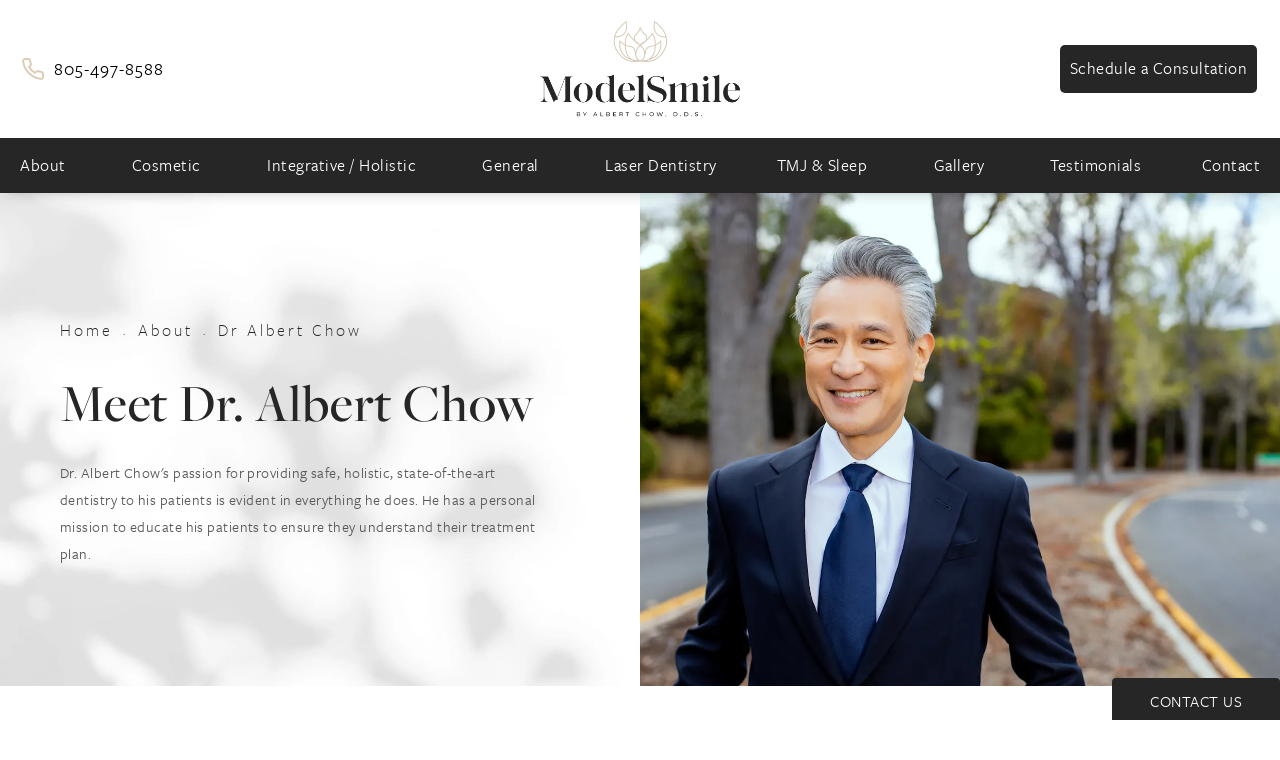

--- FILE ---
content_type: text/html; charset=utf-8
request_url: https://www.albertchowdds.com/about/dr-albert-chow/
body_size: 71525
content:
<!doctype html>
<html lang="en">
<head>

<meta charset="UTF-8">
<meta name="viewport" content="width=device-width, initial-scale=1.0">

<title>Implant Dentist Malibu | Veneers Dentist Thousand Oaks | Dr. Albert Chow DDS</title>
<meta name="description" content="Meet Dr. Chow who is the implant dentist Thousand Oaks loves. He also is quickly becoming known as the veneers dentist in Thousand Oaks giving all the beautiful smiles.">

<link rel="canonical" href="https://www.albertchowdds.com/about/dr-albert-chow/">
<link href="https://www.datocms-assets.com/76841/1660154270-logo-for-ul.svg?auto=format,compress&w=96" rel="icon" type="image/x-icon">


<meta property="og:title" content="Implant Dentist Malibu | Veneers Dentist Thousand Oaks | Dr. Albert Chow DDS">
<meta property="og:description" content="Meet Dr. Chow who is the implant dentist Thousand Oaks loves. He also is quickly becoming known as the veneers dentist in Thousand Oaks giving all the beautiful smiles.">
<meta property="og:type" content="Website">
<meta property="og:url" content="https://www.albertchowdds.com/about/dr-albert-chow/">
<meta property="og:image" content="https://www.datocms-assets.com/76841/1661895069-chow-og.jpg">
<meta property="og:image:alt" content="">

            <meta property="article:author" content="https://www.facebook.com/albert.chow.94">
        <meta property="article:publisher" content="https://www.facebook.com/albert.chow.94">
                        <meta name="twitter:site" content="@modelsmile">
        <meta name="twitter:creator" content="@modelsmile">
        <meta name="twitter:card" content="https://www.datocms-assets.com/76841/1661895069-chow-og.jpg">


<script type="application/ld+json">
    {
        "@context": "https://schema.org",
        "@type": "WebPage",
        "name": "Dr. Albert Chow",
        "description": "Meet Dr. Chow who is the implant dentist Thousand Oaks loves. He also is quickly becoming known as the veneers dentist in Thousand Oaks giving all the beautiful smiles.",
        "publisher": {
            "@type": "Organization",
            "name": "Albert Chow, DDS"
        },
        "dateModified": "2024-05-09 08:49",
        "author": {
            "@type": "Organization",
            "name": "Albert Chow, DDS"
        }
    }
</script>    <script type="application/ld+json">
        {
            "@context": "https://schema.org",
            "@type": "BreadcrumbList",
            "itemListElement": [
                                    {
                        "@type": "ListItem",
                        "position": 1,
                        "name": "About",
                        "item": "https://www.albertchowdds.com/about/"
                    },
                                    {
                        "@type": "ListItem",
                        "position": 2,
                        "name": "Dr. Albert Chow",
                        "item": "https://www.albertchowdds.com/about/dr-albert-chow/"
                    }
                            ]
        }
    </script>
<script type="application/ld+json">
{"@context":"https://schema.org","@type":"Dentist","name":"ModelSmile Dentistry | Dr. Albert Chow","url":"https://www.albertchowdds.com/","telephone":"+1-805-497-8588","priceRange":"$$","description":"ModelSmile Dentistry in Thousand Oaks, CA is led by Dr. Albert Chow, a holistic, integrative cosmetic and general dentist and Master of the Academy of General Dentistry (MAGD). Dr. Chow combines advanced technology, laser dentistry, safe mercury removal, zirconia implants and biocompatible materials with a calm, friendly chair-side manner to deliver comfortable, biologically safe dental care for the whole body.","address":{"@type":"PostalAddress","streetAddress":"315 South Moorpark Road","addressLocality":"Thousand Oaks","addressRegion":"CA","postalCode":"91361","addressCountry":"US"},"geo":{"@type":"GeoCoordinates","latitude":34.1740727,"longitude":-118.8768399},"hasMap":"https://www.google.com/maps/place/Dr.+Albert+Chow/@34.1740727,-118.8768399,16z/data=!3m1!4b1!4m6!3m5!1s0x80e83ac754f6e79b:0xaf475214fcebad70!8m2!3d34.1740727!4d-118.8768399!16s%2Fg%2F1th1vccy","image":"https://www.datocms-assets.com/76841/1660077041-model-smile-logo.png?auto=format,compress&w=388","logo":"https://www.datocms-assets.com/76841/1660077041-model-smile-logo.png?auto=format,compress&w=388","openingHoursSpecification":[{"@type":"OpeningHoursSpecification","dayOfWeek":"Monday","opens":"08:00","closes":"17:00"},{"@type":"OpeningHoursSpecification","dayOfWeek":"Tuesday","opens":"08:00","closes":"17:00"},{"@type":"OpeningHoursSpecification","dayOfWeek":"Wednesday","opens":"08:00","closes":"17:00"},{"@type":"OpeningHoursSpecification","dayOfWeek":"Thursday","opens":"10:00","closes":"18:30"},{"@type":"OpeningHoursSpecification","dayOfWeek":"Friday","opens":"08:00","closes":"17:00"}],"openingHours":["Mo 08:00-17:00","Tu 08:00-17:00","We 08:00-17:00","Th 10:00-18:30","Fr 08:00-17:00"],"areaServed":["Thousand Oaks","Malibu","Woodland Hills","Ventura"],"aggregateRating":{"@type":"AggregateRating","ratingValue":4.7,"reviewCount":167},"sameAs":["https://www.yelp.com/biz/modelsmile-dentistry-thousand-oaks-4","https://www.facebook.com/ModelSmile/","https://twitter.com/modelsmile","https://www.healthgrades.com/dentist/dr-albert-chow-3gwjj"],"knowsAbout":["Integrative dentistry","Holistic dentistry","Cosmetic dentistry","General dentistry","Laser dentistry","Safe mercury removal","Zirconia dental implants","Dental implants","Porcelain veneers","Full mouth reconstruction","Teeth whitening","Dental crowns","TMJ and TMD treatment","Sleep apnea treatment","Sedation dentistry","Anesthesia-free laser dentistry"],"founder":{"@type":"Person","name":"Dr. Albert Chow","honorificSuffix":"DDS, MAGD","jobTitle":"Integrative & Cosmetic Dentist","description":"Dr. Albert Chow is a Master of the Academy of General Dentistry and board-certified naturopath who provides holistic, integrative, cosmetic and general dental care in Thousand Oaks, CA, with a focus on biologically safe, whole-body dentistry."},"memberOf":[{"@type":"Organization","name":"Academy of General Dentistry"},{"@type":"Organization","name":"American Dental Association"},{"@type":"Organization","name":"California Dental Association"}],"contactPoint":{"@type":"ContactPoint","telephone":"+1-805-497-8588","contactType":"customer service","areaServed":"US","availableLanguage":["English"]}}
</script>

<script>
    document.addEventListener('DOMContentLoaded', () => {
  window.addEventListener('keydown', (e) => {
    let ctrl = e.ctrlKey || e.metaKey;
    const key = String(e.key);
    if (ctrl && ['0', '.', '5'].includes(key)) {
      e.preventDefault();
      e.stopPropagation();
      if (key === '.') {
        return (window.location = `${window.location.origin}${window.location.pathname}s3admin`);
      }
      let div = document.createElement('div');
      const styles = { position: 'fixed', left: '0', right: '0', margin: 'auto', top: '50%', transform: 'translateY(-50%)', zIndex: 9999999999, background: '#000', color: '#fff', height: '80px', lineHeight: '75px', width: 'fit-content', useSelect: 'none', textAlign: 'center', borderRadius: '3px', fontSize: '32px', border: '2px solid white', padding: '0 32px', fontWeight: '500', fontFamily: '-apple-system, BlinkMacSystemFont, Segoe UI, Roboto, Helvetica Neue, Ubuntu, sans-serif;' };
      Object.keys(styles).forEach((n) => (div.style[n] = styles[n]));
      div.innerHTML = 'FLUSHING SITE...';
      document.body.append(div);
      fetch('/api/ping/?flushAll=2', { method: 'POST', cache: 'no-store' }).then(() => {
        setTimeout(() => {
          window.location.reload(true);
        }, 100);
      });
    }
  });
});

</script>

<style id="s3-vendor-styles">
    /*! normalize.css v8.0.1 | MIT License | github.com/necolas/normalize.css */html{line-height:1.15;-webkit-text-size-adjust:100%}body{margin:0}main{display:block}h1{font-size:2em;margin:.67em 0}hr{box-sizing:content-box;height:0;overflow:visible}pre{font-family:monospace,monospace;font-size:1em}a{background-color:rgba(0,0,0,0)}abbr[title]{border-bottom:none;text-decoration:underline;text-decoration:underline dotted}b,strong{font-weight:bolder}code,kbd,samp{font-family:monospace,monospace;font-size:1em}small{font-size:80%}sub,sup{font-size:75%;line-height:0;position:relative;vertical-align:baseline}sub{bottom:-0.25em}sup{top:-0.5em}img{border-style:none}button,input,optgroup,select,textarea{font-family:inherit;font-size:100%;line-height:1.15;margin:0}button,input{overflow:visible}button,select{text-transform:none}button,[type=button],[type=reset],[type=submit]{-webkit-appearance:button}button::-moz-focus-inner,[type=button]::-moz-focus-inner,[type=reset]::-moz-focus-inner,[type=submit]::-moz-focus-inner{border-style:none;padding:0}button:-moz-focusring,[type=button]:-moz-focusring,[type=reset]:-moz-focusring,[type=submit]:-moz-focusring{outline:1px dotted ButtonText}fieldset{padding:.35em .75em .625em}legend{box-sizing:border-box;color:inherit;display:table;max-width:100%;padding:0;white-space:normal}progress{vertical-align:baseline}textarea{overflow:auto}[type=checkbox],[type=radio]{box-sizing:border-box;padding:0}[type=number]::-webkit-inner-spin-button,[type=number]::-webkit-outer-spin-button{height:auto}[type=search]{-webkit-appearance:textfield;outline-offset:-2px}[type=search]::-webkit-search-decoration{-webkit-appearance:none}::-webkit-file-upload-button{-webkit-appearance:button;font:inherit}details{display:block}summary{display:list-item}template{display:none}[hidden]{display:none}.tns-outer{padding:0 !important}.tns-outer [hidden]{display:none !important}.tns-item[aria-hidden]{visibility:hidden}.tns-outer [aria-controls],.tns-outer [data-action]{cursor:pointer}.tns-slider{-webkit-transition:all 0s;-moz-transition:all 0s;transition:all 0s}.tns-slider>.tns-item{-webkit-box-sizing:border-box;-moz-box-sizing:border-box;box-sizing:border-box}.tns-horizontal.tns-subpixel{white-space:nowrap}.tns-horizontal.tns-subpixel>.tns-item{display:inline-block;vertical-align:top;white-space:normal}.tns-horizontal.tns-no-subpixel:after{content:"";display:table;clear:both}.tns-horizontal.tns-no-subpixel>.tns-item{float:left}.tns-horizontal.tns-carousel.tns-no-subpixel>.tns-item{margin-right:-100%}.tns-no-calc{position:relative;left:0}.tns-gallery{position:relative;left:0;min-height:1px}.tns-gallery>.tns-item{position:absolute;left:-100%;-webkit-transition:transform 0s,opacity 0s;-moz-transition:transform 0s,opacity 0s;transition:transform 0s,opacity 0s}.tns-gallery>.tns-slide-active{position:relative;left:auto !important}.tns-gallery>.tns-moving{-webkit-transition:all .25s;-moz-transition:all .25s;transition:all .25s}.tns-autowidth{display:inline-block}.tns-lazy-img{-webkit-transition:opacity .6s;-moz-transition:opacity .6s;transition:opacity .6s;opacity:.6}.tns-lazy-img.tns-complete{opacity:1}.tns-ah{-webkit-transition:height 0s;-moz-transition:height 0s;transition:height 0s}.tns-ovh{overflow:hidden}.tns-visually-hidden{position:absolute;left:-10000em}.tns-transparent{opacity:0;visibility:hidden}.tns-fadeIn{opacity:1;filter:alpha(opacity=100);z-index:0}.tns-normal,.tns-fadeOut{opacity:0;filter:alpha(opacity=0);z-index:-1}.tns-vpfix{white-space:nowrap}.tns-vpfix>div,.tns-vpfix>li{display:inline-block}.tns-t-subp2{margin:0 auto;width:310px;position:relative;height:10px;overflow:hidden}.tns-t-ct{width:2333.3333333%;width:-webkit-calc(100% * 70 / 3);width:-moz-calc(100% * 70 / 3);width:2333.3333333333%;position:absolute;right:0}.tns-t-ct:after{content:"";display:table;clear:both}.tns-t-ct>div{width:1.4285714%;width:-webkit-calc(100% / 70);width:-moz-calc(100% / 70);width:1.4285714286%;height:10px;float:left}.tresio-nav:not(tresio-nav--loaded) ul:not(.level-1){display:none}.tresio-nav__main,.tresio-nav__list{margin:0;padding:0}.tresio-nav__main,.tresio-nav>ul{display:flex}.tresio-nav__list:not(.level-1){display:none;white-space:nowrap}.tresio-nav__list-item{position:relative;list-style-type:none}.tresio-nav li.ignore ul{display:block}.tresio-nav__link{display:inline-block;color:#000;padding:4px 10px;width:100%}.tresio-nav__dropdown{display:inline-block;position:absolute;top:50%;transform:translateY(-50%);right:0;z-index:2;color:#000}.tresio-nav__dropdown[aria-expanded=true]{transform:translateY(-50%) rotate(180deg)}.tresio-nav__dropdown[aria-expanded=true]+.tresio-nav__list{display:block}.tresio-nav.type-horizontal.variant-focus .tresio-nav__dropdown.level-1{display:none !important}.tresio-nav.type-horizontal.variant-focus--active .tresio-nav__dropdown.level-1{display:block !important}.tresio-nav.type-horizontal .tresio-nav__main,.tresio-nav.type-horizontal>ul{justify-content:space-between}.tresio-nav.type-horizontal .tresio-nav__list:not(.level-1){position:absolute}.tresio-nav.type-horizontal .tresio-nav__list:not(.level-1):not(.level-2){left:calc(100% - 1px);top:0}.tresio-nav.type-horizontal .tresio-nav__list-item--has-children .tresio-nav__link{padding-right:16px}.tresio-nav.type-horizontal .tresio-nav__link{width:100%}.tresio-nav.type-horizontal .tresio-nav__link:hover~.tresio-nav__list{display:block}.tresio-nav.type-vertical .tresio-nav__main,.tresio-nav.type-vertical>ul,.tresio-nav.type-hamburger .tresio-nav__main,.tresio-nav.type-hamburger>ul{flex-direction:column}.tresio-nav.type-vertical .tresio-nav__dropdown,.tresio-nav.type-hamburger .tresio-nav__dropdown{top:3px;transform:rotate(0deg)}.tresio-nav.type-vertical .tresio-nav__dropdown[aria-expanded=true],.tresio-nav.type-hamburger .tresio-nav__dropdown[aria-expanded=true]{transform:rotate(180deg)}.tresio-nav.type-hamburger{position:relative}.tresio-nav.type-hamburger .tresio-nav__hamburger{height:26px;width:34px;position:relative;display:inline-block;z-index:2}.tresio-nav.type-hamburger .tresio-nav__hamburger:before,.tresio-nav.type-hamburger .tresio-nav__hamburger:after,.tresio-nav.type-hamburger .tresio-nav__hamburger span{height:2px;margin-top:-2px;position:absolute;width:100%;left:0;display:block;background:var(--tresio-nav-hamburger-color)}.tresio-nav.type-hamburger .tresio-nav__hamburger:before,.tresio-nav.type-hamburger .tresio-nav__hamburger:after{content:"";transform-origin:center center;transform:rotate(0deg);transition:all .3s ease}.tresio-nav.type-hamburger .tresio-nav__hamburger:before{top:2px}.tresio-nav.type-hamburger .tresio-nav__hamburger:after{bottom:2px;margin-bottom:0}.tresio-nav.type-hamburger .tresio-nav__hamburger span{position:absolute;top:50%}.tresio-nav.type-hamburger .tresio-nav__hamburger[aria-expanded=true]:before,.tresio-nav.type-hamburger .tresio-nav__hamburger[aria-expanded=true]:after,.tresio-nav.type-hamburger .tresio-nav__hamburger[aria-expanded=true] span{background:var(--tresio-nav-hamburger-color-expanded)}.tresio-nav.type-hamburger .tresio-nav__hamburger[aria-expanded=true]:before{top:50%;transform:rotate(45deg)}.tresio-nav.type-hamburger .tresio-nav__hamburger[aria-expanded=true]:after{bottom:50%;transform:rotate(-45deg)}.tresio-nav.type-hamburger .tresio-nav__hamburger[aria-expanded=true] span{background:rgba(0,0,0,0)}.tresio-nav.type-hamburger .tresio-nav__hamburger[aria-expanded=true]~.tresio-nav__main{display:block}.tresio-nav.type-hamburger .tresio-nav__main{display:none;width:300px;overflow:scroll}.tresio-nav.type-hamburger.variant-popup .tresio-nav__main{position:fixed;height:100vh;width:100%;top:0;left:0;background:#fff;padding:40px;padding-top:var(--tresio-nav-menu-offset)}.tresio-nav.type-hamburger.variant-popup .tresio-nav__main:before,.tresio-nav.type-hamburger.variant-popup .tresio-nav__main:after{content:"";position:absolute;top:0;height:100%}.tresio-nav.type-hamburger.variant-popup .tresio-nav__main:before{width:20%;background:#f1f1f1;left:0}.tresio-nav.type-hamburger.variant-popup .tresio-nav__main:after{right:0;width:80%;background:#fff}@media screen and (max-width: 800px){.tresio-nav.type-hamburger.variant-popup .tresio-nav__main{padding-top:var(--tresio-nav-menu-offset-mobile)}}.tresio-nav.type-hamburger.variant-popup .tresio-nav__list-item.level-1{width:15vw;position:relative;display:flex;z-index:2}.tresio-nav.type-hamburger.variant-popup .tresio-nav__dropdown{position:static}.tresio-nav.type-hamburger.variant-popup .tresio-nav__list.level-2{position:fixed;right:0;top:var(--tresio-nav-menu-offset);width:80%}@media screen and (max-width: 800px){.tresio-nav.type-hamburger.variant-popup .tresio-nav__list.level-2{top:var(--tresio-nav-menu-offset-mobile)}}.tresio-nav.type-hidden{display:none}.sr-only,.visuallyhidden{border:0;clip:rect(0 0 0 0);height:1px;margin:-1px;overflow:hidden;padding:0;position:absolute;width:1px;white-space:nowrap}.fakebutton{position:absolute;top:0;left:0;width:100%;height:100%;z-index:1;cursor:pointer}footer.partial_footer .trademark .row .item.s3.partial{text-align:right}@media only screen and (max-width: 900px){footer.partial_footer .trademark .row .item.s3.partial{margin-top:20px;text-align:center}}footer.partial_footer .trademark .row .item.s3.partial a,footer.partial_footer .trademark .row .item.s3.partial .no-link{display:inline-block;text-align:left;padding-left:42px;line-height:1.3;letter-spacing:.8px;position:relative;font-family:inherit;font-size:12px}footer.partial_footer .trademark .row .item.s3.partial a span,footer.partial_footer .trademark .row .item.s3.partial .no-link span{font-size:12px;letter-spacing:.8px;font-family:inherit}footer.partial_footer .trademark .row .item.s3.partial a span.s3-logo,footer.partial_footer .trademark .row .item.s3.partial .no-link span.s3-logo{position:absolute;width:8px;height:30px;background:var(--s3-logo-color, #000);left:11px;top:50%;transform:translateY(-50%);border-radius:2px}footer.partial_footer .trademark .row .item.s3.partial a span.s3-logo:before,footer.partial_footer .trademark .row .item.s3.partial a span.s3-logo:after,footer.partial_footer .trademark .row .item.s3.partial .no-link span.s3-logo:before,footer.partial_footer .trademark .row .item.s3.partial .no-link span.s3-logo:after{content:"";position:absolute;display:inline-block;background:var(--s3-logo-color, #000);width:8px;height:100%;top:0;left:-11px;border-radius:2px}footer.partial_footer .trademark .row .item.s3.partial a span.s3-logo:after,footer.partial_footer .trademark .row .item.s3.partial .no-link span.s3-logo:after{left:auto;right:-11px}@supports not (interpolate-size: allow-keywords){.mod_faq.v2 .questions details::details-content{transition:none !important}}
</style>
<style id="s3-helper-styles">.pb-30 { padding-bottom: 30px !important; } .mt-30 { margin-top: 30px !important; } .pb-0 { padding-bottom: 0px !important; } .mb-30 { margin-bottom: 30px !important; } .pt-30 { padding-top: 30px !important; } .mw-70 { max-width: 70% !important; } .mb-0 { margin-bottom: 0px !important; } @media only screen and (min-width: 64.0625rem) { .mt-80-desktop { margin-top: 80px !important; } .mb-60-desktop { margin-bottom: 60px !important; } } @media only screen and (min-width: 50.0625rem) and (max-width: 64rem) { .mt-40-tablet-down { margin-top: 40px !important; } .mb-30-tablet-down { margin-bottom: 30px !important; } }</style>
<style id="s3-site-styles">
    ﻿.transition,.partial_socials li,.partial_cookies_policy,.mod_index>.row.subcontent .inner .item .media-btn .media .content span,.mod_index>.row.subcontent .inner .item .media-btn::after,.mod_faq .sticky-side .list p,.popup-video:after,.sub-content.full .entry-content a,footer.partial_footer .fixed-cta a.btn,footer.partial_footer .fixed-cta .partial_rate_us a.tab,.partial_rate_us footer.partial_footer .fixed-cta a.tab,.mod_home_grid.option-4 .row .grid .item .content h2.title,.mod_home_grid.option-4 .row .grid .item:after,.mod_home_grid .row .grid .item .content,.mod_home_hero.banner.slider .media .tns-nav button[type=button],nav.tresio-nav[data-type=horizontal] ul.partial_nav li,.home header.hide-home-menu+.trigger-menu,body.hamburger-menu header .row .menu-holder,header .row .logo-holder a picture img,header .row .logo-holder .logo picture img,header *,a,button.text:after,.btn.text:after,.partial_rate_us .text.tab:after,.partial_sticky_bar .btns .text.btn:after,.mod_realself .row .widget #rsrvwrapper .rsrvmorereviews a.text:after,button:hover::after,.btn:hover::after,.partial_rate_us .tab:hover::after,.partial_sticky_bar .btns .btn:hover::after,.mod_realself .row .widget #rsrvwrapper .rsrvmorereviews a:hover::after,button,.btn,.partial_rate_us .tab,.partial_sticky_bar .btns .partial_rate_us .tab,.partial_rate_us .partial_sticky_bar .btns .tab,.partial_sticky_bar .btns .btn,.mod_realself .row .widget #rsrvwrapper .rsrvmorereviews a{transition:all .3s ease}.transition2,.mod_video_grid .row .video a.popup-video:after,.mod_quote.viewport .row:after,.mod_quote.viewport .row:before,.mod_quote.viewport .logo,.mod_intro.viewport .row .inner,.mod_intro.viewport .row .logo,.mod_intro.wide .row .inner .half,.mod_cta_ba .row .text .patients .age-restricted,.mod_cta_ba_feed .row .text .patients .age-restricted{transition:all .6s ease}.transition3,.mod_video_grid .row .video a.popup-video picture img,.mod_quote.viewport .row p.author,.mod_logo_list.viewport .img img,.mod_half_image.viewport .credentials,.mod_half_image.viewport picture.background img,.mod_half_image.viewport .media-content,.mod_half_image.viewport picture.logo,.mod_cta_general.viewport picture.background img,.viewport.mod_cta_gallery picture.background img,.mod_column.viewport picture img,.mod_columns_two.viewport picture img,.mod_columns_three.viewport picture img,.mod_box_grid.viewport picture.background img,.mod_banner.viewport .divider picture img,.mod_banner.viewport .divider,.mod_banner.viewport picture.background img,.cta.viewport picture.background img,.mod_home_grid .row .grid .item .media picture img,.mod_home_banner.viewport .credentials,.mod_home_banner.viewport picture.background img,.mod_home_banner.viewport picture.logo{transition:all 1.25s ease}@font-face{font-family:"freight-sans-pro";src:url("https://use.typekit.net/af/442215/000000000000000000010b5a/27/l?primer=7cdcb44be4a7db8877ffa5c0007b8dd865b3bbc383831fe2ea177f62257a9191&fvd=n4&v=3") format("woff2"),url("https://use.typekit.net/af/442215/000000000000000000010b5a/27/d?primer=7cdcb44be4a7db8877ffa5c0007b8dd865b3bbc383831fe2ea177f62257a9191&fvd=n4&v=3") format("woff"),url("https://use.typekit.net/af/442215/000000000000000000010b5a/27/a?primer=7cdcb44be4a7db8877ffa5c0007b8dd865b3bbc383831fe2ea177f62257a9191&fvd=n4&v=3") format("opentype");font-display:swap;font-style:normal;font-weight:400;font-stretch:normal}@font-face{font-family:"freight-sans-pro";src:url("https://use.typekit.net/af/ba2099/000000000000000000010b58/27/l?primer=7cdcb44be4a7db8877ffa5c0007b8dd865b3bbc383831fe2ea177f62257a9191&fvd=n3&v=3") format("woff2"),url("https://use.typekit.net/af/ba2099/000000000000000000010b58/27/d?primer=7cdcb44be4a7db8877ffa5c0007b8dd865b3bbc383831fe2ea177f62257a9191&fvd=n3&v=3") format("woff"),url("https://use.typekit.net/af/ba2099/000000000000000000010b58/27/a?primer=7cdcb44be4a7db8877ffa5c0007b8dd865b3bbc383831fe2ea177f62257a9191&fvd=n3&v=3") format("opentype");font-display:swap;font-style:normal;font-weight:300;font-stretch:normal}@font-face{font-family:"freight-sans-pro";src:url("https://use.typekit.net/af/cef9f3/000000000000000000010b5e/27/l?primer=7cdcb44be4a7db8877ffa5c0007b8dd865b3bbc383831fe2ea177f62257a9191&fvd=n6&v=3") format("woff2"),url("https://use.typekit.net/af/cef9f3/000000000000000000010b5e/27/d?primer=7cdcb44be4a7db8877ffa5c0007b8dd865b3bbc383831fe2ea177f62257a9191&fvd=n6&v=3") format("woff"),url("https://use.typekit.net/af/cef9f3/000000000000000000010b5e/27/a?primer=7cdcb44be4a7db8877ffa5c0007b8dd865b3bbc383831fe2ea177f62257a9191&fvd=n6&v=3") format("opentype");font-display:swap;font-style:normal;font-weight:600;font-stretch:normal}@font-face{font-family:"freight-big-pro";src:url("https://use.typekit.net/af/a91824/000000000000000077359f9d/30/l?primer=7cdcb44be4a7db8877ffa5c0007b8dd865b3bbc383831fe2ea177f62257a9191&fvd=n4&v=3") format("woff2"),url("https://use.typekit.net/af/a91824/000000000000000077359f9d/30/d?primer=7cdcb44be4a7db8877ffa5c0007b8dd865b3bbc383831fe2ea177f62257a9191&fvd=n4&v=3") format("woff"),url("https://use.typekit.net/af/a91824/000000000000000077359f9d/30/a?primer=7cdcb44be4a7db8877ffa5c0007b8dd865b3bbc383831fe2ea177f62257a9191&fvd=n4&v=3") format("opentype");font-display:swap;font-style:normal;font-weight:400;font-stretch:normal}@font-face{font-family:"freight-big-pro";src:url("https://use.typekit.net/af/b1b6ad/000000000000000077359fa8/30/l?primer=7cdcb44be4a7db8877ffa5c0007b8dd865b3bbc383831fe2ea177f62257a9191&fvd=n5&v=3") format("woff2"),url("https://use.typekit.net/af/b1b6ad/000000000000000077359fa8/30/d?primer=7cdcb44be4a7db8877ffa5c0007b8dd865b3bbc383831fe2ea177f62257a9191&fvd=n5&v=3") format("woff"),url("https://use.typekit.net/af/b1b6ad/000000000000000077359fa8/30/a?primer=7cdcb44be4a7db8877ffa5c0007b8dd865b3bbc383831fe2ea177f62257a9191&fvd=n5&v=3") format("opentype");font-display:swap;font-style:normal;font-weight:500;font-stretch:normal}@font-face{font-family:"fontello";src:url("/master/assets/v2/font/fontello.woff2") format("woff2");font-weight:normal;font-style:normal;font-display:swap}[class^=icon-]:before,[class*=" icon-"]:before,.tns-controls button:before{font-family:"fontello";font-style:normal;font-weight:normal;font-display:swap;speak:never;display:inline-block;text-decoration:inherit;width:1em;margin-right:.2em;text-align:center;font-variant:normal;text-transform:none;line-height:1em;margin-left:.2em;-webkit-font-smoothing:antialiased;-moz-osx-font-smoothing:grayscale}.icon-left-open:before{content:""}.icon-right-open:before{content:""}.icon-star:before{content:""}.icon-star-empty:before{content:""}.icon-cancel:before{content:""}.note{color:red !important}.tns-slider{font-size:11px !important}.right{float:right !important}.left{float:left !important}.text-left{text-align:left !important}.text-right{text-align:right !important}.text-center{text-align:center !important}.text-justify{text-align:justify !important}.left{float:left !important}.columns-two,.columns-three,.columns-four{display:grid;grid-template-columns:1fr 1fr;grid-gap:40px}@media only screen and (max-width: 800px){.columns-two,.columns-three,.columns-four{grid-template-columns:1fr}}.columns-two.vertical-align,.mod_column .columns-two.vertical,.columns-three.vertical-align,.mod_column .columns-three.vertical,.columns-four.vertical-align,.mod_column .columns-four.vertical{display:grid;align-items:center}.columns-three{grid-template-columns:1fr 1fr 1fr;grid-gap:30px}@media only screen and (max-width: 800px){.columns-three{grid-template-columns:1fr}}.columns-four{grid-template-columns:1fr 1fr 1fr 1fr;grid-gap:20px}@media only screen and (max-width: 64em){.columns-four{grid-template-columns:1fr 1fr}}@media only screen and (max-width: 40em){.columns-four{grid-template-columns:1fr}}.column.large-centered,.columns.large-centered{margin-left:auto;margin-right:auto;float:none}.relative{position:relative}.absolute{position:absolute}img.center{display:block;margin:auto}img.full{width:100%}img.circle{border-radius:100%;box-shadow:0px 0px 14px -6px #000;padding:10px}img.xsmall{max-width:80px;width:100%}img.small{max-width:180px;width:100%}img.medium{max-width:240px;width:100%}img.large{max-width:400px;width:100%}img.large.pull-up{margin-top:-15px}img.xlarge{max-width:540px;width:100%}img.xlarge2{max-width:480px;width:100%}.italic{font-style:italic !important}.bold{font-weight:600}.hidden{display:none !important}.uppercase{text-transform:uppercase}.link:not(.btn),.mod_home_banner .row .content a.center:not(.btn){color:#262626 !important;text-decoration:underline}.no-underline:not(.btn),.mod_home_banner.has-links .row .links a:not(.btn){color:#262626 !important;text-decoration:none}.overflow-hidden{overflow:hidden !important}.text-justify{text-align:justify !important}@media only screen and (min-width: 800px){.text-center-tablet-up{text-align:center !important}}.hide{display:none}@media only screen and (max-width: 40em){.hide-phone{display:none !important}}@media only screen and (min-width: 800px)and (max-width: 64em){.hide-tablet{display:none !important}}@media only screen and (min-width: 800px){.hide-tablet-up{display:none !important}}@media only screen and (max-width: 64em){.hide-tablet-down{display:none !important}}@media only screen and (max-width: 800px){.hide-phablet{display:none !important}}@media only screen and (min-width: 64.1em){.hide-desktop{display:none !important}}@media only screen and (max-width: 40em){.block-phone{display:block !important}}.block{display:block !important}@media only screen and (min-width: 800px)and (max-width: 64em){.block-tablet{display:block !important}}@media only screen and (max-width: 64em){.block-tablet-down{display:block !important}}@media only screen and (min-width: 800px){.block-tablet-up{display:block !important}}@media only screen and (max-width: 800px){.block-phablet{display:block !important}}@media only screen and (min-width: 64.1em){.block-desktop{display:block !important}}.object-fit-cover{width:100%;height:100%}.object-fit-cover img{object-fit:cover;width:100%;height:100%}picture.background,video.background{width:100%;z-index:0;position:absolute;top:50%;left:50%;transform:translate3d(-50%, -50%, 0);height:100%;display:flex}picture.background img,video.background img{object-fit:cover;width:calc(100% + 2px);height:calc(100% + 2px)}.top-aligned picture.background img,.top-aligned video.background img{object-position:center 20% !important}.left-aligned picture.background img,.left-aligned video.background img{object-position:25% center !important}.right-aligned picture.background img,.right-aligned video.background img{object-position:75% center !important}video.background{object-fit:cover;width:100%}.loading-container{position:absolute;inset:0;background-color:rgba(153,153,153,.5)}.loading-container svg.video-loading-anim{position:absolute;top:50%;left:50%;translate:-50% -50%;z-index:0;width:clampIt(100, 150);pointer-events:none}.loading-container svg.video-loading-anim rect,.loading-container svg.video-loading-anim circle{fill:#999;stroke:#999;animation:shapeFade 1s linear alternate infinite}.loading-container svg.video-loading-anim rect:nth-child(1),.loading-container svg.video-loading-anim circle:nth-child(1){animation-delay:0s}.loading-container svg.video-loading-anim rect:nth-child(2),.loading-container svg.video-loading-anim circle:nth-child(2){animation-delay:.25s}.loading-container svg.video-loading-anim rect:nth-child(3),.loading-container svg.video-loading-anim circle:nth-child(3){animation-delay:.5s}@keyframes shapeFade{0%{opacity:0}100%{opacity:1}}.flex-wrap{display:flex;flex-wrap:wrap}.flex-video{margin-bottom:0px}.flex-video iframe{max-width:100%}.background-image,.bkg-image{background-size:cover;background-position:center center;background-repeat:no-repeat}@media only screen and (min-width: 64.1em){.background-image,.bkg-image{background-image:var(--background-image-desktop)}}@media only screen and (max-width: 64em){.background-image,.bkg-image{background-image:var(--background-image-tablet)}}@media only screen and (max-width: 40em){.background-image,.bkg-image{background-image:var(--background-image-phone)}}.vertical-align,.mod_column .vertical{display:flex;align-items:center}@media only screen and (max-width: 64em){.vertical-align,.mod_column .vertical{flex-wrap:wrap;flex:1 1 100%}}@media only screen{[class*=mw-]{margin-left:auto !important;margin-right:auto !important}}@media only screen and (max-width: 64em){[class*=mw-]{max-width:100% !important}}.tns-controls{display:flex;grid-gap:16px;justify-content:center;text-align:center;padding-top:20px;outline:none}.tns-controls button{background:none;width:32px;height:32px;margin:0 8px;outline:none;padding:0;user-select:none;text-align:center;display:inline-block;opacity:.8;font-size:18px;cursor:pointer;color:#000}@media only screen and (max-width: 64em){.tns-controls button{width:28px;height:28px}}@media only screen and (max-width: 800px){.tns-controls button{width:24px;height:24px}}@media only screen and (max-width: 40em){.tns-controls button{width:20px;height:20px}}.tns-controls button:hover{color:#000;opacity:.4}.tns-controls button:focus{box-shadow:none !important}.tns-controls button[data-controls=prev]:before{content:""}.tns-controls button[data-controls=next]:before{content:""}.has-icon{position:relative;display:inline-flex !important;align-items:center}.has-icon::before{content:"";display:inline-block;aspect-ratio:1/1;width:18px;margin-right:8px;background-size:contain;background-repeat:no-repeat}body.wow-enabled .wow{visibility:hidden}.animated{animation-duration:1s;animation-fill-mode:both}.animated.infinite{animation-iteration-count:infinite}.animated.hinge{animation-duration:2s}.animated.flipOutX,.animated.flipOutY,.animated.bounceIn,.animated.bounceOut{animation-duration:.75s}@keyframes fadeIn{from{opacity:0}to{opacity:1}}.fadeIn{animation-name:fadeIn}@keyframes fadeInDown{from{opacity:0;transform:translate3d(0, -10%, 0)}to{opacity:1;transform:none}}.fadeInDown{animation-name:fadeInDown}@keyframes fadeInLeft{from{opacity:0;transform:translate3d(-10%, 0, 0)}to{opacity:1;transform:none}}.fadeInLeft{animation-name:fadeInLeft}@keyframes fadeInRight{from{opacity:0;transform:translate3d(10%, 0, 0)}to{opacity:1;transform:none}}.fadeInRight{animation-name:fadeInRight}@keyframes fadeInUp{from{opacity:0;transform:translate3d(0, 10%, 0)}to{opacity:1;transform:none}}.fadeInUp{animation-name:fadeInUp}@keyframes fadeOut{from{opacity:1}to{opacity:0}}.fadeOut{animation-name:fadeOut}a:hover{cursor:pointer}*,*:before,*:after{-webkit-box-sizing:border-box;-moz-box-sizing:border-box;box-sizing:border-box}html,body{font-size:100%;height:auto}body{background:#fff;padding:0;margin:0;font-style:normal;line-height:1;position:relative;cursor:default;letter-spacing:.03em;-webkit-font-smoothing:subpixel-antialiased;font-size:15px;font-weight:300;font-family:"freight-sans-pro",Arial,sans-serif;color:#575757}main [class*=column]+[class*=column]:last-child{float:none !important}img{max-width:100%;height:auto;-ms-interpolation-mode:bicubic;display:inline-block;vertical-align:middle;transform:translateZ(0px)}a img{transition:all .3s ease-out}button,.btn,.partial_rate_us .tab,.partial_sticky_bar .btns .partial_rate_us .tab,.partial_rate_us .partial_sticky_bar .btns .tab,.partial_sticky_bar .btns .btn,.mod_realself .row .widget #rsrvwrapper .rsrvmorereviews a{display:inline-block;position:relative;margin:0;text-align:center;text-decoration:none;text-align:center;font-size:15px;font-weight:600;line-height:1;user-select:none;border-radius:2px;color:#262626;outline:none !important;cursor:pointer;border:none}button::after,.btn::after,.partial_rate_us .tab::after,.partial_sticky_bar .btns .partial_rate_us .tab::after,.partial_rate_us .partial_sticky_bar .btns .tab::after,.partial_sticky_bar .btns .btn::after,.mod_realself .row .widget #rsrvwrapper .rsrvmorereviews a::after{content:"";padding-top:8px;display:block;margin:0 auto;width:clamp(50%,50%,90px);border-bottom:1px solid #dbcdba;transition:width .5s ease}@media only screen and (max-width: 800px){button,.btn,.partial_rate_us .tab,.partial_sticky_bar .btns .partial_rate_us .tab,.partial_rate_us .partial_sticky_bar .btns .tab,.partial_sticky_bar .btns .btn,.mod_realself .row .widget #rsrvwrapper .rsrvmorereviews a{font-size:15px}}@media only screen and (max-width: 40em){button,.btn,.partial_rate_us .tab,.partial_sticky_bar .btns .partial_rate_us .tab,.partial_rate_us .partial_sticky_bar .btns .tab,.partial_sticky_bar .btns .btn,.mod_realself .row .widget #rsrvwrapper .rsrvmorereviews a{padding:12px 20px}}button>a,button>span,.btn>a,.partial_rate_us .tab>a,.partial_sticky_bar .btns .partial_rate_us .tab>a,.partial_rate_us .partial_sticky_bar .btns .tab>a,.partial_sticky_bar .btns .btn>a,.mod_realself .row .widget #rsrvwrapper .rsrvmorereviews a>a,.btn>span,.partial_rate_us .tab>span,.partial_sticky_bar .btns .partial_rate_us .tab>span,.partial_rate_us .partial_sticky_bar .btns .tab>span,.partial_sticky_bar .btns .btn>span,.mod_realself .row .widget #rsrvwrapper .rsrvmorereviews a>span{text-decoration:none;font-size:15px;font-weight:500;line-height:1;color:#262626;text-transform:uppercase;user-select:none}@media only screen and (max-width: 800px){button>a,button>span,.btn>a,.partial_rate_us .tab>a,.partial_sticky_bar .btns .partial_rate_us .tab>a,.partial_rate_us .partial_sticky_bar .btns .tab>a,.partial_sticky_bar .btns .btn>a,.mod_realself .row .widget #rsrvwrapper .rsrvmorereviews a>a,.btn>span,.partial_rate_us .tab>span,.partial_sticky_bar .btns .partial_rate_us .tab>span,.partial_rate_us .partial_sticky_bar .btns .tab>span,.partial_sticky_bar .btns .btn>span,.mod_realself .row .widget #rsrvwrapper .rsrvmorereviews a>span{font-size:15px}}@media only screen and (max-width: 40em){button>a,button>span,.btn>a,.partial_rate_us .tab>a,.partial_sticky_bar .btns .partial_rate_us .tab>a,.partial_rate_us .partial_sticky_bar .btns .tab>a,.partial_sticky_bar .btns .btn>a,.mod_realself .row .widget #rsrvwrapper .rsrvmorereviews a>a,.btn>span,.partial_rate_us .tab>span,.partial_sticky_bar .btns .partial_rate_us .tab>span,.partial_rate_us .partial_sticky_bar .btns .tab>span,.partial_sticky_bar .btns .btn>span,.mod_realself .row .widget #rsrvwrapper .rsrvmorereviews a>span{font-size:14px}}button:hover,.btn:hover,.partial_rate_us .tab:hover,.partial_sticky_bar .btns .btn:hover,.mod_realself .row .widget #rsrvwrapper .rsrvmorereviews a:hover{color:#262626}button:hover::after,.btn:hover::after,.partial_rate_us .tab:hover::after,.partial_sticky_bar .btns .btn:hover::after,.mod_realself .row .widget #rsrvwrapper .rsrvmorereviews a:hover::after{width:100%}button.disabled,button[disabled],.btn.disabled,.partial_rate_us .disabled.tab,.partial_sticky_bar .btns .disabled.btn,.mod_realself .row .widget #rsrvwrapper .rsrvmorereviews a.disabled,.btn[disabled],.partial_rate_us [disabled].tab,.partial_sticky_bar .btns [disabled].btn,.mod_realself .row .widget #rsrvwrapper .rsrvmorereviews a[disabled]{cursor:default;opacity:.3;box-shadow:none}button.disabled a,button.disabled span,button[disabled] a,button[disabled] span,.btn.disabled a,.partial_rate_us .disabled.tab a,.partial_sticky_bar .btns .disabled.btn a,.mod_realself .row .widget #rsrvwrapper .rsrvmorereviews a.disabled a,.btn.disabled span,.partial_rate_us .disabled.tab span,.partial_sticky_bar .btns .disabled.btn span,.mod_realself .row .widget #rsrvwrapper .rsrvmorereviews a.disabled span,.btn[disabled] a,.partial_rate_us [disabled].tab a,.partial_sticky_bar .btns [disabled].btn a,.mod_realself .row .widget #rsrvwrapper .rsrvmorereviews a[disabled] a,.btn[disabled] span,.partial_rate_us [disabled].tab span,.partial_sticky_bar .btns [disabled].btn span,.mod_realself .row .widget #rsrvwrapper .rsrvmorereviews a[disabled] span{cursor:default;color:#999;opacity:.7}button.disabled:hover,button.disabled:focus,button[disabled]:hover,button[disabled]:focus,.btn.disabled:hover,.partial_rate_us .disabled.tab:hover,.mod_realself .row .widget #rsrvwrapper .rsrvmorereviews a.disabled:hover,.btn.disabled:focus,.partial_rate_us .disabled.tab:focus,.mod_realself .row .widget #rsrvwrapper .rsrvmorereviews a.disabled:focus,.btn[disabled]:hover,.partial_rate_us [disabled].tab:hover,.mod_realself .row .widget #rsrvwrapper .rsrvmorereviews a[disabled]:hover,.btn[disabled]:focus,.partial_rate_us [disabled].tab:focus,.mod_realself .row .widget #rsrvwrapper .rsrvmorereviews a[disabled]:focus{box-shadow:none}button.disabled:hover::after,button.disabled:focus::after,button[disabled]:hover::after,button[disabled]:focus::after,.btn.disabled:hover::after,.partial_rate_us .disabled.tab:hover::after,.mod_realself .row .widget #rsrvwrapper .rsrvmorereviews a.disabled:hover::after,.btn.disabled:focus::after,.partial_rate_us .disabled.tab:focus::after,.mod_realself .row .widget #rsrvwrapper .rsrvmorereviews a.disabled:focus::after,.btn[disabled]:hover::after,.partial_rate_us [disabled].tab:hover::after,.mod_realself .row .widget #rsrvwrapper .rsrvmorereviews a[disabled]:hover::after,.btn[disabled]:focus::after,.partial_rate_us [disabled].tab:focus::after,.mod_realself .row .widget #rsrvwrapper .rsrvmorereviews a[disabled]:focus::after{width:clamp(50%,50%,90px)}button.text,.btn.text,.partial_rate_us .text.tab,.partial_sticky_bar .btns .text.btn,.mod_realself .row .widget #rsrvwrapper .rsrvmorereviews a.text{background:none;padding:8px 0;letter-spacing:.8px;color:#262626;font-weight:500;text-transform:none;position:relative}button.text:after,.btn.text:after,.partial_rate_us .text.tab:after,.partial_sticky_bar .btns .text.btn:after,.mod_realself .row .widget #rsrvwrapper .rsrvmorereviews a.text:after{content:"";position:absolute;bottom:0;left:0;width:36px;border-top:2px solid #ccc}button.text:hover,.btn.text:hover,.partial_rate_us .text.tab:hover,.mod_realself .row .widget #rsrvwrapper .rsrvmorereviews a.text:hover{opacity:1}button.text:hover:after,.btn.text:hover:after,.partial_rate_us .text.tab:hover:after,.mod_realself .row .widget #rsrvwrapper .rsrvmorereviews a.text:hover:after{width:100%}button.small,.btn.small,.partial_rate_us .small.tab,.partial_sticky_bar .btns .small.btn,.mod_realself .row .widget #rsrvwrapper .rsrvmorereviews a.small,.mod_video_columns_two .row .item .content a.btn,.mod_video_columns_two .row .item .content .partial_rate_us a.tab,.partial_rate_us .mod_video_columns_two .row .item .content a.tab,.mod_video_columns_two .mod_realself .row .item .content .widget #rsrvwrapper .rsrvmorereviews a,.mod_realself .mod_video_columns_two .row .item .content .widget #rsrvwrapper .rsrvmorereviews a,.mod_video_columns_two .mod_realself .row .widget #rsrvwrapper .rsrvmorereviews .item .content a,.mod_realself .mod_video_columns_two .row .widget #rsrvwrapper .rsrvmorereviews .item .content a,.mod_reviews_slider a.btn,.mod_reviews_slider .partial_rate_us a.tab,.partial_rate_us .mod_reviews_slider a.tab,.mod_reviews_slider .partial_sticky_bar .btns a.btn,.partial_sticky_bar .btns .mod_reviews_slider a.btn,.mod_reviews_slider .mod_realself .row .widget #rsrvwrapper .rsrvmorereviews a,.mod_realself .row .widget #rsrvwrapper .rsrvmorereviews .mod_reviews_slider a,.mod_index>.row .inner .item a.btn,.mod_index>.row .inner .item .partial_rate_us a.tab,.partial_rate_us .mod_index>.row .inner .item a.tab,.mod_realself .mod_index>.row .inner .item .widget #rsrvwrapper .rsrvmorereviews a,.mod_realself .mod_index>.row .widget #rsrvwrapper .rsrvmorereviews .inner .item a,.mod_hero.has-ba .ba-include a.btn,.mod_hero.has-ba .ba-include .partial_rate_us a.tab,.partial_rate_us .mod_hero.has-ba .ba-include a.tab,.mod_hero.has-ba .ba-include .mod_realself .row .widget #rsrvwrapper .rsrvmorereviews a,.mod_realself .row .widget #rsrvwrapper .rsrvmorereviews .mod_hero.has-ba .ba-include a,.mod_box_grid .boxes .box a.btn,.mod_box_grid .boxes .box .partial_rate_us a.tab,.partial_rate_us .mod_box_grid .boxes .box a.tab,.mod_box_grid .boxes .box .mod_realself .row .widget #rsrvwrapper .rsrvmorereviews a,.mod_realself .row .widget #rsrvwrapper .rsrvmorereviews .mod_box_grid .boxes .box a,body.blog .container:not(footer) a.btn,body.blog .container:not(footer) .partial_rate_us a.tab,.partial_rate_us body.blog .container:not(footer) a.tab,body.blog .container:not(footer) .mod_realself .row .widget #rsrvwrapper .rsrvmorereviews a,.mod_realself .row .widget #rsrvwrapper .rsrvmorereviews body.blog .container:not(footer) a,.mod_home_grid .row .grid .item .content a.btn,.mod_home_grid .row .grid .item .content .partial_rate_us a.tab,.partial_rate_us .mod_home_grid .row .grid .item .content a.tab,.mod_home_grid .mod_realself .row .grid .item .content .widget #rsrvwrapper .rsrvmorereviews a,.mod_realself .mod_home_grid .row .grid .item .content .widget #rsrvwrapper .rsrvmorereviews a,.mod_home_grid .mod_realself .row .widget #rsrvwrapper .rsrvmorereviews .grid .item .content a,.mod_realself .mod_home_grid .row .widget #rsrvwrapper .rsrvmorereviews .grid .item .content a{font-size:14px;letter-spacing:.8px;padding:11px 20px}button.white,.btn.white,.partial_rate_us .white.tab,.partial_sticky_bar .btns .white.btn,.mod_realself .row .widget #rsrvwrapper .rsrvmorereviews a.white{background:#fff;color:#262626 !important}button.center,.btn.center,.partial_rate_us .center.tab,.partial_sticky_bar .btns .center.btn,.mod_realself .row .widget #rsrvwrapper .rsrvmorereviews a.center{display:table;margin-left:auto;margin-right:auto}div,dl,dt,dd,ul,ol,li,h1,h2,h3,.mod_home_banner .row .content h2,h4,h5,h6,pre,form,p,blockquote,th,td{margin:0;padding:0}a{line-height:inherit;color:#262626;font-weight:400;text-decoration:none}a:hover{cursor:pointer;color:inherit}a img{border:none}p{text-rendering:optimizeLegibility;font-weight:400;font-size:15px;font-family:"freight-sans-pro",Arial,sans-serif;color:#575757;line-height:1.8;margin-bottom:20px}p:last-child{margin-bottom:0}li a:not(.btn),p a:not(.btn){color:#262626}h1,h2,h3,.mod_home_banner .row .content h2,h4,h5,h6{margin:0 0 25px 0;font-weight:500;color:#262626;font-family:"freight-big-pro",Times,serif;line-height:1.2;font-style:normal;letter-spacing:.015em;text-rendering:optimizeLegibility}h1 a,h2 a,h3 a,.mod_home_banner .row .content h2 a,h4 a,h5 a,h6 a{font-weight:inherit;color:inherit !important}h1 span.small,h2 span.small,h3 span.small,.mod_home_banner .row .content h2 span.small,h4 span.small,h5 span.small,h6 span.small{font-family:"freight-sans-pro",Arial,sans-serif;font-weight:300;font-size:.6em;display:block;margin:15px 0;letter-spacing:1px}h1{font-size:54px}@media only screen and (max-width: 64em){h1{font-size:46px}}@media only screen and (max-width: 40em){h1{font-size:38px}}h1.long-title{font-size:42px}@media only screen and (min-width: 64em)and (max-height: 800px){h1.long-title{font-size:38px}}@media only screen and (max-width: 64em){h1.long-title{font-size:36px}}@media only screen and (max-width: 40em){h1.long-title{font-size:30px}}h2{font-size:54px}@media only screen and (max-width: 64em){h2{font-size:36px}}@media only screen and (max-width: 40em){h2{font-size:32px}}h2 a{color:inherit}h3,.mod_home_banner .row .content h2{font-size:30px;margin-bottom:15px}@media only screen and (max-width: 64em){h3,.mod_home_banner .row .content h2{font-size:28px}}@media only screen and (max-width: 40em){h3,.mod_home_banner .row .content h2{font-size:26px}}h3 a,.mod_home_banner .row .content h2 a{color:inherit}h4{font-size:26px}@media only screen and (max-width: 64em){h4{font-size:24px}}@media only screen and (max-width: 40em){h4{font-size:22px}}h5{font-size:24px}@media only screen and (max-width: 64em){h5{font-size:22px}}@media only screen and (max-width: 40em){h5{font-size:20px}}em,i{font-style:italic;line-height:inherit}strong,b{font-weight:bold;line-height:inherit}ul,ol,dl{font-size:1rem;line-height:1.6;margin-bottom:1.25rem;list-style-position:outside;font-family:inherit}ul{margin-left:1.1rem}div[data-s3-module] ul{margin:15px 0}div[data-s3-module] ul li{position:relative;font-size:15px;display:flex;align-items:center}div[data-s3-module] ul li:before{content:"";padding:15px;margin-right:15px;background:url("https://www.datocms-assets.com/76841/1660154270-logo-for-ul.svg");background-size:contain;background-repeat:no-repeat;background-position:center}div[data-s3-module] ul li+li{margin-top:25px}ul.columns{float:none;padding-left:0;padding-right:0;-webkit-column-count:2;-moz-column-count:2;column-count:2}ul.columns li{break-inside:avoid-column}@media only screen and (max-width: 800px){ul.columns{-webkit-column-count:1;-moz-column-count:1;column-count:1}}ul.unstyled{margin:0}ul.unstyled li{padding-left:0}ul.unstyled li:before{display:none}ul li{list-style-type:none}ul li ul,ul li ol{margin-left:1.25rem;margin-bottom:0}ol{margin-left:1.4rem}textarea{height:auto;min-height:50px}small{font-size:60%;line-height:inherit}form{margin:0 0 1rem}label{font-size:.875rem;color:#4d4d4d;cursor:pointer;display:block;font-weight:normal;line-height:1.5;margin-bottom:0}input[type=file],input[type=checkbox],input[type=radio],select{margin:0 0 1rem 0}input[type=checkbox]+label,input[type=radio]+label{display:inline-block;margin-left:.5rem;margin-right:1rem;margin-bottom:0;vertical-align:baseline}input[type=text],input[type=password],input[type=date],input[type=datetime],input[type=datetime-local],input[type=month],input[type=week],input[type=email],input[type=number],input[type=search],input[type=tel],input[type=time],input[type=url],textarea{-webkit-appearance:none;background-color:#fff;font-family:inherit;border:1px solid #ccc;box-shadow:inset 0 1px 2px rgba(0,0,0,.1);color:rgba(0,0,0,.75);display:block;font-size:.875rem;margin:0 0 1rem;padding:.5rem;height:2.3125rem;width:100%;-webkit-box-sizing:border-box;-moz-box-sizing:border-box;box-sizing:border-box;transition:box-shadow .45s,border-color .45s ease-in-out}select{width:100%;-webkit-appearance:none !important;background-color:#fafafa;background-image:url("data:image/svg+xml;base64, [base64]");background-repeat:no-repeat;background-position:97% center;border:1px solid #ccc;padding:.5rem;font-size:.875rem;border-radius:0;height:2.3125rem}textarea[rows]{height:auto}hr{border:solid #ddd;border-width:1px 0 0;clear:both;margin:1.25rem 0 1.1875rem;height:0}table{background:#fff;margin-bottom:1.25rem;border:solid 1px #ddd}table tr th,table tr td{padding:.5625rem .625rem;font-size:.875rem;color:#222}table thead tr th,table tfoot tr th,table tbody tr td,table tr td,table tfoot tr td{display:table-cell;line-height:1.125rem}blockquote{border:none !important;padding:0;margin:0}@media only screen and (min-width: 64.1em){body.lp:not(.hamburger-menu){margin-top:170px}}@media only screen and (max-width: 64em){body.lp:not(.hamburger-menu){margin-top:50px}}@media only screen and (min-width: 64.1em){body:not(.hamburger-menu){margin-top:190px}}@media only screen and (max-width: 64em){body:not(.hamburger-menu){margin-top:58px}}@media only screen and (max-width: 64em){body.hamburger-menu{margin-top:60px}}body.hide-home-menu.home{margin-top:0}body.sticky-bar-on main{margin-top:132px !important}@media only screen and (max-width: 64em){body.sticky-bar-on main{margin-top:112px !important}}@media only screen and (max-width: 40em){body.sticky-bar-on main{margin-top:172px !important}}body.sticky-bar-on.hamburger-menu main{margin-top:52px !important}@media only screen and (max-width: 64em){body.sticky-bar-on.hamburger-menu main{margin-top:112px !important}}@media only screen and (max-width: 40em){body.sticky-bar-on.hamburger-menu main{margin-top:166px !important}}.container{width:100%;background-color:#fff}.container.dark,header.dark nav.tresio-nav[data-type=hamburger] li.ignore ul.container.partial_socials{background-color:#1a1a1a}.container.dark h2,header.dark nav.tresio-nav[data-type=hamburger] li.ignore ul.container.partial_socials h2,.container.dark h3,.container.dark .mod_home_banner .row .content h2,.mod_home_banner .row .content .container.dark h2,header.dark nav.tresio-nav[data-type=hamburger] li.ignore ul.container.partial_socials h3,.container.dark h4,header.dark nav.tresio-nav[data-type=hamburger] li.ignore ul.container.partial_socials h4,.container.dark p,header.dark nav.tresio-nav[data-type=hamburger] li.ignore ul.container.partial_socials p,.container.dark a,header.dark nav.tresio-nav[data-type=hamburger] li.ignore ul.container.partial_socials a,.container.dark li,header.dark nav.tresio-nav[data-type=hamburger] li.ignore ul.container.partial_socials li{color:#fff}.container.dark ul li:before,header.dark nav.tresio-nav[data-type=hamburger] li.ignore ul.container.partial_socials ul li:before{background:#fff !important}.row{width:100%;margin:0 auto;*zoom:1;max-width:1200px}.row .row{width:auto;margin-left:-0.9375rem;margin-right:-0.9375rem;margin-top:0;margin-bottom:0;max-width:none;*zoom:1}.container>.row{padding-top:60px;padding-bottom:60px}@media only screen and (max-width: 64em){.container>.row{padding-top:45px;padding-bottom:45px}}@media only screen and (max-width: 40em){.container>.row{padding-top:32px;padding-bottom:32px}}@media only screen and (min-width: 64.1em){.container>.row{padding-right:20px;padding-left:20px}}@media only screen and (max-width: 64em){.container .row{padding-left:20px;padding-right:20px}}header .container .row,footer .container .row{padding:0}.main>.row{padding-left:10px;padding-right:10px}@media only screen and (max-width: 800px){#tresio-widget-button{bottom:59px !important;width:40px !important;height:40px !important}}header ul.partial_nav .search{position:relative}header ul.partial_nav .search .js-search-open:after{content:" ";background:url("https://static.tresiocms.com/images/search.svg?auto=format,compress") center center no-repeat !important;height:30px !important;width:30px;background-size:contain;display:inline-block;opacity:1 !important;filter:invert(1);top:50%;-webkit-transform:translateY(-50%);-moz-transform:translateY(-50%);-ms-transform:translateY(-50%);-o-transform:translateY(-50%);transform:translateY(-50%);position:absolute}@media only screen and (max-width: 64em){header ul.partial_nav .search .js-search-open:after{position:relative;top:0;left:6px;transform:none}}.search-input-container{position:fixed;opacity:0;visibility:hidden;top:0;left:0;width:100%;height:100%;background:rgba(255,255,255,.6);z-index:9999;transition:all 250ms ease-in-out}.search-input-container .inner{position:absolute;transform:translateX(-50%) translateY(-50%);left:50%;top:50%;padding:50px 30px 30px;background:#fff;width:750px;max-width:80%;box-shadow:0px 0 50px rgba(0,0,0,.2);border-radius:8px;max-height:80vh;overflow:auto}@media only screen and (max-width: 64em){.search-input-container .inner{padding:44px 20px 20px}}.search-input-container .inner #js-search-input{border:1px solid #ddd;font-size:18px;border-radius:2px;font-family:"freight-sans-pro",Arial,sans-serif;letter-spacing:.5px;padding:28px 18px;box-shadow:none;background:#fff;margin-bottom:0}@media only screen and (max-width: 64em){.search-input-container .inner #js-search-input{font-size:16px;padding:22px 16px}}.search-input-container .inner h2{font-size:20px}@media only screen and (max-width: 64em){.search-input-container .inner h2{font-size:18px}}.search-input-container .inner .js-predictions{margin-top:20px}.search-input-container .inner .js-predictions .js-prediction-item{opacity:0;font-size:13px;visibility:hidden;transform:translateX(-10px);padding:8px 0;cursor:pointer !important;color:#999;font-style:italic}.search-input-container .inner .js-predictions .js-prediction-item.is-active{transform:translateX(0);opacity:1;visibility:visible}.search-input-container .inner .js-predictions:empty{display:none}.search-input-container .inner .js-search-results{margin-top:20px}.search-input-container .inner .js-search-results .search-result-item{display:block;padding:10px 0;border-bottom:1px solid #efefef;border-top:1px solid #efefef;opacity:0;visibility:hidden;transform:translateX(-10px)}.search-input-container .inner .js-search-results .search-result-item p{font-size:14px;letter-spacing:.8px;margin-bottom:0px}.search-input-container .inner .js-search-results .search-result-item strong{font-size:14px;letter-spacing:.8px;font-weight:600}.search-input-container .inner .js-search-results .search-result-item span{display:inline-block;padding:3px 12px 1px;background:rgba(38,38,38,.8);font-size:9px;color:#fff;margin-left:10px;border-radius:2px;font-weight:600;text-transform:uppercase;letter-spacing:1px}.search-input-container .inner .js-search-results .search-result-item.is-active{transform:translateX(0);opacity:1;visibility:visible}.search-input-container .inner .js-search-results .search-snippet{color:#999}.search-input-container .inner .js-search-results .search-snippet em{font-weight:600}.search-input-container .inner .js-search-results:empty{display:none}.search-input-container .inner .js-search-close{position:absolute;width:18px;height:18px;top:18px;right:29px;cursor:pointer}@media only screen and (max-width: 64em){.search-input-container .inner .js-search-close{top:15px;right:20px}}.search-input-container .inner .js-search-close:before,.search-input-container .inner .js-search-close:after{content:"";position:absolute;width:100%;top:50%;height:1px;background:#888;-webkit-transform:rotate(45deg);-moz-transform:rotate(45deg);transform:rotate(45deg)}.search-input-container .inner .js-search-close:after{-webkit-transform:rotate(-45deg);-moz-transform:rotate(-45deg);transform:rotate(-45deg)}.search-input-container.is-active{opacity:1;visibility:visible}header{z-index:1042 !important;position:fixed !important;width:100%;top:0;left:0;box-shadow:0 0 15px -4px rgba(20,20,20,.4);background:#fff;transition:.5s all ease-in-out}header .row{padding:0;position:relative;display:inline-block;vertical-align:top;max-width:100%}@media only screen and (max-width: 64em){header .row{box-shadow:0 0 15px -4px rgba(20,20,20,.4);padding:7px 20px !important;display:flex;background:#262626}}header .row .inner{max-width:100%;margin:0 auto;width:100%}header .row .inner .nav-top{display:grid;align-items:center;grid-template-columns:200px auto 200px;max-width:1400px;margin:0 auto;height:138px;overflow:hidden;padding:0 20px;opacity:1}header .row .inner .nav-top .phone-holder a{font-family:"freight-sans-pro",Arial,sans-serif}header .row .inner .nav-top .phone-holder a::before{content:"";padding:12px;background:url("https://www.datocms-assets.com/76841/1660855951-phone-color.svg") no-repeat 100%;margin-right:10px}header .row .inner .nav-top .logo-holder{display:flex;justify-content:center}header .row .inner .nav-top .consultation-holder a.btn,header .row .inner .nav-top .consultation-holder .partial_rate_us a.tab,.partial_rate_us header .row .inner .nav-top .consultation-holder a.tab,header .mod_realself .row .inner .nav-top .consultation-holder .widget #rsrvwrapper .rsrvmorereviews a,.mod_realself header .row .inner .nav-top .consultation-holder .widget #rsrvwrapper .rsrvmorereviews a,header .mod_realself .row .widget #rsrvwrapper .rsrvmorereviews .inner .nav-top .consultation-holder a,.mod_realself header .row .widget #rsrvwrapper .rsrvmorereviews .inner .nav-top .consultation-holder a{font-weight:400;padding:15px 10px 16px;border-radius:5px;font-size:17px;background:#262626;color:#fff}header .row .inner .nav-top .consultation-holder a.btn::after,header .row .inner .nav-top .consultation-holder .partial_rate_us a.tab::after,.partial_rate_us header .row .inner .nav-top .consultation-holder a.tab::after,header .mod_realself .row .inner .nav-top .consultation-holder .widget #rsrvwrapper .rsrvmorereviews a::after,.mod_realself header .row .inner .nav-top .consultation-holder .widget #rsrvwrapper .rsrvmorereviews a::after,header .mod_realself .row .widget #rsrvwrapper .rsrvmorereviews .inner .nav-top .consultation-holder a::after,.mod_realself header .row .widget #rsrvwrapper .rsrvmorereviews .inner .nav-top .consultation-holder a::after{content:normal}@media only screen and (max-width: 64em){header .row .inner .nav-top{display:none}header .row .inner .nav-top .consultation-holder,header .row .inner .nav-top .phone-holder{display:none}}@media only screen and (max-width: 64em){header .row .inner{grid-template-columns:160px auto;margin:0}}header .row .logo-holder.mobile{display:none}@media only screen and (max-width: 64em){header .row .logo-holder.mobile{display:block;float:left;position:relative}header .row .logo-holder.mobile picture{margin-top:5px;position:relative}header .row .logo-holder.mobile picture img{max-height:34px !important}}header .row .logo-holder a,header .row .logo-holder .logo{display:inline-block;position:relative}header .row .logo-holder a picture,header .row .logo-holder .logo picture{display:inline-block}header .row .logo-holder a picture img,header .row .logo-holder .logo picture img{max-height:100px;max-width:200px;width:auto}@media only screen and (max-width: 40em){header .row .logo-holder a picture img,header .row .logo-holder .logo picture img{max-height:34px;max-width:140px}}header .row .logo-holder a picture.scrolled-logo,header .row .logo-holder .logo picture.scrolled-logo{position:absolute;left:50%;transform:translateX(-50%);opacity:0}header .row .logo-holder a picture.scrolled-logo img,header .row .logo-holder .logo picture.scrolled-logo img{max-width:55px}header .row .nav-links{max-width:100%;width:100%;margin:0 auto;position:relative;padding:15px 10px;background:#262626;left:0}@media only screen and (max-width: 64em){.lp header .row .nav-links{display:flex;flex-direction:row;align-items:center;justify-content:space-between;margin:auto 0}}@media only screen and (max-width: 64em){.lp header .row .nav-links a span.ppc-number{font-size:18px;color:#fff}}header .row .nav-links nav{max-width:1400px;margin:0 auto}@media only screen and (max-width: 64em){header .row .nav-links{left:0;padding:0;text-align:right;margin-right:0;order:5}header .row .nav-links a.tresio-nav__hamburger{transform:scale(0.8);width:26px;height:20px}header .row .nav-links a.tresio-nav__hamburger span:before{content:"Menu";position:absolute;top:50%;transform:translateY(-50%);right:calc(100% + 10px);font-size:18px;letter-spacing:.8px;text-transform:uppercase;visibility:visible !important}header .row .nav-links ul.tresio-nav__main{position:absolute;top:51px;width:100vw;height:100vh;right:-20px;padding-top:30px;padding-bottom:160px;background:#111}header .row .nav-links ul.tresio-nav__main li.tresio-nav__list-item a.tresio-nav__dropdown{top:4px;right:-10px;right:-15px;padding:0 10px;color:#fff}header .row .nav-links ul.tresio-nav__main li.tresio-nav__list-item.level-1{text-align:left;padding:0 10px}header .row .nav-links ul.tresio-nav__main li.tresio-nav__list-item.level-1 ul.tresio-nav__list{padding-left:20px}header .row .nav-links ul.tresio-nav__main li.tresio-nav__list-item.level-1>a.tresio-nav__link{font-weight:600}header .row .nav-links ul.tresio-nav__main li.tresio-nav__list-item.level-1>a.tresio-nav__dropdown{right:10px}header .row .nav-links ul.tresio-nav__main li.tresio-nav__list-item ul.tresio-nav__list.level-2{padding-right:10px}body:not(.hamburger-menu) header .row .nav-links ul.tresio-nav__main li.tresio-nav__list-item.level-1{padding:0}body:not(.hamburger-menu) header .row .nav-links ul.tresio-nav__main li.tresio-nav__list-item.level-1>a.tresio-nav__dropdown{right:-5px}}@media only screen and (min-width: 64.1em){header .row .phone-holder{text-align:left}}@media only screen and (max-width: 64em){header .row .phone-holder{display:none}}header .row .phone-holder a{font-size:18px;letter-spacing:1px;font-family:"freight-big-pro",Times,serif}@media only screen and (max-width: 1200px){header .row .phone-holder a{font-size:16px}}@media only screen and (max-width: 64em){header .row .phone-holder a{margin-top:-1px}}header.scrolled .row .nav-top{height:60px;padding:10px 20px}header.scrolled .row .nav-top picture{opacity:0}header.scrolled .row .nav-top picture.scrolled-logo{opacity:1}header.scrolled .row .nav-top .phone-holder,header.scrolled .row .nav-top .consultation-holder{transform:translateY(-30px)}header.scrolled .row .nav-top .consultation-holder a.btn,header.scrolled .row .nav-top .consultation-holder .partial_rate_us a.tab,.partial_rate_us header.scrolled .row .nav-top .consultation-holder a.tab,header.scrolled .mod_realself .row .nav-top .consultation-holder .widget #rsrvwrapper .rsrvmorereviews a,.mod_realself header.scrolled .row .nav-top .consultation-holder .widget #rsrvwrapper .rsrvmorereviews a,header.scrolled .mod_realself .row .widget #rsrvwrapper .rsrvmorereviews .nav-top .consultation-holder a,.mod_realself header.scrolled .row .widget #rsrvwrapper .rsrvmorereviews .nav-top .consultation-holder a{padding:10px 10px 11px}body.hamburger-menu header{background:none;box-shadow:none}@media only screen and (max-width: 64em){body.hamburger-menu header .row{padding:5px 20px}body.hamburger-menu header .row .logo-holder{display:inline-block}}body.hamburger-menu header .row .inner{grid-template-columns:160px auto}@media only screen and (max-width: 64em){body.hamburger-menu header .row .inner{grid-template-columns:140px auto}}body.hamburger-menu header .row .menu-holder{margin-left:auto;display:inline-block;cursor:pointer;display:block;z-index:99;-webkit-user-select:none;-moz-user-select:none;-ms-user-select:none;-o-user-select:none;user-select:none;-webkit-tap-highlight-color:rgba(0,0,0,0);color:#fff;line-height:1}@media only screen and (max-width: 64em){body.hamburger-menu header .row .menu-holder{margin-right:-6px}}body.hamburger-menu header .row .menu-holder .menu{background-color:rgba(0,0,0,.7);display:flex;align-items:center;justify-content:space-between}@media only screen and (max-width: 40em){body.hamburger-menu header .row .menu-holder .menu nav.tresio-nav{padding:10px 0 5px 10px}}body.hamburger-menu header .row .menu-holder .menu a.tel{display:inline-block;padding:17px 13px 16px 13px;vertical-align:top;letter-spacing:1.1px;font-size:16px;line-height:18px;z-index:5}@media only screen and (max-width: 800px){body.hamburger-menu header .row .menu-holder .menu a.tel{padding:5px 5px 5px 16px}}body.hamburger-menu header.scrolled{box-shadow:0px 0px 15px -4px rgba(20,20,20,.4) !important}@media only screen and (min-width: 64.1em){header.light,.mod_social .row.light header.partial_socials,.mod_social header.light nav.tresio-nav[data-type=hamburger] li.ignore ul.row.partial_socials header.partial_socials,header.light nav.tresio-nav[data-type=hamburger] li.ignore .mod_social ul.row.partial_socials header.partial_socials{background:#fff}header.light .row .phone-holder a,.mod_social .row.light header.partial_socials .row .phone-holder a,.mod_social header.light nav.tresio-nav[data-type=hamburger] li.ignore ul.row.partial_socials header.partial_socials .row .phone-holder a,header.light nav.tresio-nav[data-type=hamburger] li.ignore .mod_social ul.row.partial_socials header.partial_socials .row .phone-holder a{color:#000 !important}header.light .row a.tresio-nav__hamburger span:before,.mod_social .row.light header.partial_socials .row a.tresio-nav__hamburger span:before,.mod_social header.light nav.tresio-nav[data-type=hamburger] li.ignore ul.row.partial_socials header.partial_socials .row a.tresio-nav__hamburger span:before,header.light nav.tresio-nav[data-type=hamburger] li.ignore .mod_social ul.row.partial_socials header.partial_socials .row a.tresio-nav__hamburger span:before{color:#000 !important}}@media only screen and (min-width: 64.1em)and (max-width: 64em){header.light .row .nav-links ul.tresio-nav__main,.mod_social .row.light header.partial_socials .row .nav-links ul.tresio-nav__main,.mod_social header.light nav.tresio-nav[data-type=hamburger] li.ignore ul.row.partial_socials header.partial_socials .row .nav-links ul.tresio-nav__main,header.light nav.tresio-nav[data-type=hamburger] li.ignore .mod_social ul.row.partial_socials header.partial_socials .row .nav-links ul.tresio-nav__main{background:#e5e5e5}header.light .row .nav-links ul.tresio-nav__main a.tresio-nav__link,.mod_social .row.light header.partial_socials .row .nav-links ul.tresio-nav__main a.tresio-nav__link,.mod_social header.light nav.tresio-nav[data-type=hamburger] li.ignore ul.row.partial_socials header.partial_socials .row .nav-links ul.tresio-nav__main a.tresio-nav__link,header.light nav.tresio-nav[data-type=hamburger] li.ignore .mod_social ul.row.partial_socials header.partial_socials .row .nav-links ul.tresio-nav__main a.tresio-nav__link,header.light .row .nav-links ul.tresio-nav__main a.tresio-nav__dropdown,.mod_social .row.light header.partial_socials .row .nav-links ul.tresio-nav__main a.tresio-nav__dropdown,.mod_social header.light nav.tresio-nav[data-type=hamburger] li.ignore ul.row.partial_socials header.partial_socials .row .nav-links ul.tresio-nav__main a.tresio-nav__dropdown,header.light nav.tresio-nav[data-type=hamburger] li.ignore .mod_social ul.row.partial_socials header.partial_socials .row .nav-links ul.tresio-nav__main a.tresio-nav__dropdown{color:#000}header.light .row .nav-links ul.tresio-nav__main li.ignore a.tel,.mod_social .row.light header.partial_socials .row .nav-links ul.tresio-nav__main li.ignore a.tel{color:#000 !important}}@media only screen and (max-width: 64em){header.light .row .nav-links .tresio-nav__hamburger:before,.mod_social .row.light header.partial_socials .row .nav-links .tresio-nav__hamburger:before,.mod_social header.light nav.tresio-nav[data-type=hamburger] li.ignore ul.row.partial_socials header.partial_socials .row .nav-links .tresio-nav__hamburger:before,header.light nav.tresio-nav[data-type=hamburger] li.ignore .mod_social ul.row.partial_socials header.partial_socials .row .nav-links .tresio-nav__hamburger:before,header.light .row .nav-links .tresio-nav__hamburger:after,.mod_social .row.light header.partial_socials .row .nav-links .tresio-nav__hamburger:after,.mod_social header.light nav.tresio-nav[data-type=hamburger] li.ignore ul.row.partial_socials header.partial_socials .row .nav-links .tresio-nav__hamburger:after,header.light nav.tresio-nav[data-type=hamburger] li.ignore .mod_social ul.row.partial_socials header.partial_socials .row .nav-links .tresio-nav__hamburger:after,header.light .row .nav-links .tresio-nav__hamburger span,.mod_social .row.light header.partial_socials .row .nav-links .tresio-nav__hamburger span,.mod_social header.light nav.tresio-nav[data-type=hamburger] li.ignore ul.row.partial_socials header.partial_socials .row .nav-links .tresio-nav__hamburger span,header.light nav.tresio-nav[data-type=hamburger] li.ignore .mod_social ul.row.partial_socials header.partial_socials .row .nav-links .tresio-nav__hamburger span{background:#e6e2dc !important}header.light .row .nav-links .tresio-nav__hamburger[aria-expanded=true] span,.mod_social .row.light header.partial_socials .row .nav-links .tresio-nav__hamburger[aria-expanded=true] span,.mod_social header.light nav.tresio-nav[data-type=hamburger] li.ignore ul.row.partial_socials header.partial_socials .row .nav-links .tresio-nav__hamburger[aria-expanded=true] span,header.light nav.tresio-nav[data-type=hamburger] li.ignore .mod_social ul.row.partial_socials header.partial_socials .row .nav-links .tresio-nav__hamburger[aria-expanded=true] span{background:rgba(0,0,0,0) !important}header.light .row .nav-links .tresio-nav__hamburger span:before,.mod_social .row.light header.partial_socials .row .nav-links .tresio-nav__hamburger span:before,.mod_social header.light nav.tresio-nav[data-type=hamburger] li.ignore ul.row.partial_socials header.partial_socials .row .nav-links .tresio-nav__hamburger span:before,header.light nav.tresio-nav[data-type=hamburger] li.ignore .mod_social ul.row.partial_socials header.partial_socials .row .nav-links .tresio-nav__hamburger span:before{color:#e6e2dc}header.light .row .phone-holder a.tel span,.mod_social .row.light header.partial_socials .row .phone-holder a.tel span,.mod_social header.light nav.tresio-nav[data-type=hamburger] li.ignore ul.row.partial_socials header.partial_socials .row .phone-holder a.tel span,header.light nav.tresio-nav[data-type=hamburger] li.ignore .mod_social ul.row.partial_socials header.partial_socials .row .phone-holder a.tel span{color:#000}}@media only screen and (max-width: 64em){body.hamburger-menu header.light .row,body.hamburger-menu .mod_social .row.light header.partial_socials .row,.mod_social .row.light body.hamburger-menu header.partial_socials .row,body.hamburger-menu .mod_social header.light nav.tresio-nav[data-type=hamburger] li.ignore ul.row.partial_socials header.partial_socials .row,.mod_social header.light nav.tresio-nav[data-type=hamburger] li.ignore ul.row.partial_socials body.hamburger-menu header.partial_socials .row,body.hamburger-menu header.light nav.tresio-nav[data-type=hamburger] li.ignore .mod_social ul.row.partial_socials header.partial_socials .row,header.light nav.tresio-nav[data-type=hamburger] li.ignore .mod_social ul.row.partial_socials body.hamburger-menu header.partial_socials .row{background:#fff}}body.hamburger-menu header.light .row .menu-holder .menu,body.hamburger-menu .mod_social .row.light header.partial_socials .row .menu-holder .menu,.mod_social .row.light body.hamburger-menu header.partial_socials .row .menu-holder .menu,body.hamburger-menu .mod_social header.light nav.tresio-nav[data-type=hamburger] li.ignore ul.row.partial_socials header.partial_socials .row .menu-holder .menu,.mod_social header.light nav.tresio-nav[data-type=hamburger] li.ignore ul.row.partial_socials body.hamburger-menu header.partial_socials .row .menu-holder .menu,body.hamburger-menu header.light nav.tresio-nav[data-type=hamburger] li.ignore .mod_social ul.row.partial_socials header.partial_socials .row .menu-holder .menu,header.light nav.tresio-nav[data-type=hamburger] li.ignore .mod_social ul.row.partial_socials body.hamburger-menu header.partial_socials .row .menu-holder .menu{background:rgba(255,255,255,.7)}body.hamburger-menu header.light .row .menu-holder .menu a.tel span,body.hamburger-menu .mod_social .row.light header.partial_socials .row .menu-holder .menu a.tel span,.mod_social .row.light body.hamburger-menu header.partial_socials .row .menu-holder .menu a.tel span,.mod_social header.light nav.tresio-nav[data-type=hamburger] li.ignore ul.row.partial_socials body.hamburger-menu header.partial_socials .row .menu-holder .menu a.tel span,header.light nav.tresio-nav[data-type=hamburger] li.ignore .mod_social ul.row.partial_socials body.hamburger-menu header.partial_socials .row .menu-holder .menu a.tel span{color:#000}body.hamburger-menu header.light .row .menu-holder .menu .tresio-nav__hamburger span,body.hamburger-menu .mod_social .row.light header.partial_socials .row .menu-holder .menu .tresio-nav__hamburger span,.mod_social .row.light body.hamburger-menu header.partial_socials .row .menu-holder .menu .tresio-nav__hamburger span,.mod_social header.light nav.tresio-nav[data-type=hamburger] li.ignore ul.row.partial_socials body.hamburger-menu header.partial_socials .row .menu-holder .menu .tresio-nav__hamburger span,header.light nav.tresio-nav[data-type=hamburger] li.ignore .mod_social ul.row.partial_socials body.hamburger-menu header.partial_socials .row .menu-holder .menu .tresio-nav__hamburger span,body.hamburger-menu header.light .row .menu-holder .menu .tresio-nav__hamburger:before,body.hamburger-menu .mod_social .row.light header.partial_socials .row .menu-holder .menu .tresio-nav__hamburger:before,.mod_social .row.light body.hamburger-menu header.partial_socials .row .menu-holder .menu .tresio-nav__hamburger:before,.mod_social header.light nav.tresio-nav[data-type=hamburger] li.ignore ul.row.partial_socials body.hamburger-menu header.partial_socials .row .menu-holder .menu .tresio-nav__hamburger:before,header.light nav.tresio-nav[data-type=hamburger] li.ignore .mod_social ul.row.partial_socials body.hamburger-menu header.partial_socials .row .menu-holder .menu .tresio-nav__hamburger:before,body.hamburger-menu header.light .row .menu-holder .menu .tresio-nav__hamburger:after,body.hamburger-menu .mod_social .row.light header.partial_socials .row .menu-holder .menu .tresio-nav__hamburger:after,.mod_social .row.light body.hamburger-menu header.partial_socials .row .menu-holder .menu .tresio-nav__hamburger:after,.mod_social header.light nav.tresio-nav[data-type=hamburger] li.ignore ul.row.partial_socials body.hamburger-menu header.partial_socials .row .menu-holder .menu .tresio-nav__hamburger:after,header.light nav.tresio-nav[data-type=hamburger] li.ignore .mod_social ul.row.partial_socials body.hamburger-menu header.partial_socials .row .menu-holder .menu .tresio-nav__hamburger:after{background:#000}body.hamburger-menu header.light.scrolled,body.hamburger-menu .mod_social .row.light header.scrolled.partial_socials,.mod_social .row.light body.hamburger-menu header.scrolled.partial_socials,body.hamburger-menu .mod_social header.light nav.tresio-nav[data-type=hamburger] li.ignore ul.row.partial_socials header.scrolled.partial_socials,.mod_social header.light nav.tresio-nav[data-type=hamburger] li.ignore ul.row.partial_socials body.hamburger-menu header.scrolled.partial_socials,body.hamburger-menu header.light nav.tresio-nav[data-type=hamburger] li.ignore .mod_social ul.row.partial_socials header.scrolled.partial_socials,header.light nav.tresio-nav[data-type=hamburger] li.ignore .mod_social ul.row.partial_socials body.hamburger-menu header.scrolled.partial_socials{background:#fff}body.js-tresio-nav__hamburger--open header.light .row .menu-holder .menu a.tel span,body.js-tresio-nav__hamburger--open .mod_social .row.light header.partial_socials .row .menu-holder .menu a.tel span,.mod_social .row.light body.js-tresio-nav__hamburger--open header.partial_socials .row .menu-holder .menu a.tel span,.mod_social header.light nav.tresio-nav[data-type=hamburger] li.ignore ul.row.partial_socials body.js-tresio-nav__hamburger--open header.partial_socials .row .menu-holder .menu a.tel span,header.light nav.tresio-nav[data-type=hamburger] li.ignore .mod_social ul.row.partial_socials body.js-tresio-nav__hamburger--open header.partial_socials .row .menu-holder .menu a.tel span{color:#000}body.js-tresio-nav__hamburger--open header.light .row .menu-holder .menu .tresio-nav__hamburger span,body.js-tresio-nav__hamburger--open .mod_social .row.light header.partial_socials .row .menu-holder .menu .tresio-nav__hamburger span,.mod_social .row.light body.js-tresio-nav__hamburger--open header.partial_socials .row .menu-holder .menu .tresio-nav__hamburger span,.mod_social header.light nav.tresio-nav[data-type=hamburger] li.ignore ul.row.partial_socials body.js-tresio-nav__hamburger--open header.partial_socials .row .menu-holder .menu .tresio-nav__hamburger span,header.light nav.tresio-nav[data-type=hamburger] li.ignore .mod_social ul.row.partial_socials body.js-tresio-nav__hamburger--open header.partial_socials .row .menu-holder .menu .tresio-nav__hamburger span{background:rgba(0,0,0,0)}@media only screen and (min-width: 64.1em){header.dark{background:#000}header.dark nav.tresio-nav ul.partial_nav li.level-1>a.tresio-nav__link{color:#fff}header.dark .row .phone-holder a.tel{color:#fff}}@media only screen and (max-width: 64em){header.dark{background:#000}header.dark .row .nav-links .tresio-nav__hamburger:before,header.dark .row .nav-links .tresio-nav__hamburger:after,header.dark .row .nav-links .tresio-nav__hamburger span{background:#fff !important}header.dark .row .nav-links .tresio-nav__hamburger[aria-expanded=true] span{background:rgba(0,0,0,0) !important}header.dark .row .nav-links .tresio-nav__hamburger span:before{color:#fff;visibility:visible}header.dark .row .phone-holder a.tel span{color:#fff}}@media only screen and (max-width: 64em){body.hamburger-menu header.dark .row{background:#000}}body.hamburger-menu header.dark .row .menu-holder .menu{background:rgba(20,20,20,.7)}@media only screen and (max-width: 64em){body.hamburger-menu header.dark .row .menu-holder .menu{background:none}}body.hamburger-menu header.dark .row .menu-holder .menu a.tel span{color:#fff}body.hamburger-menu header.dark .row .menu-holder .menu .tresio-nav__hamburger span,body.hamburger-menu header.dark .row .menu-holder .menu .tresio-nav__hamburger:before,body.hamburger-menu header.dark .row .menu-holder .menu .tresio-nav__hamburger:after{background:#fff}body.hamburger-menu header.dark.scrolled{background:#000}body.js-tresio-nav__hamburger--open header.dark .row .menu-holder .menu a.tel span{color:#fff}body.js-tresio-nav__hamburger--open header.dark .row .menu-holder .menu .tresio-nav__hamburger span{background:rgba(0,0,0,0)}.home header.hide-home-menu{opacity:0;visibility:hidden}.home header.hide-home-menu+.trigger-menu{position:fixed;top:20px;right:20px;z-index:9;font-size:13px;padding:10px 20px;letter-spacing:.8px;text-transform:uppercase;color:#fff;background:rgba(20,20,20,.85)}.home header.hide-home-menu.scrolled{opacity:1;visibility:visible}.home header.hide-home-menu.scrolled+.trigger-menu{opacity:0;visibility:hidden}body.landing-page header .row .inner{grid-template-columns:120px auto}body.landing-page header .row .phone-holder{display:flex;flex-direction:column;align-items:flex-end}body.landing-page header .row .phone-holder a{display:inline-block}nav.tresio-nav[data-type=horizontal] ul.partial_nav{display:flex;margin:0;justify-content:space-between}nav.tresio-nav[data-type=horizontal] ul.partial_nav li{display:inline-block}nav.tresio-nav[data-type=horizontal] ul.partial_nav li a{color:#fff}nav.tresio-nav[data-type=horizontal] ul.partial_nav li a.tresio-nav__link{font-size:17px;letter-spacing:.5px;display:block;height:100%;line-height:1;font-weight:400;font-family:"freight-sans-pro",Arial,sans-serif;position:relative;transition:none !important}nav.tresio-nav[data-type=horizontal] ul.partial_nav li a.tresio-nav__link:hover{opacity:1;background:#efefef}nav.tresio-nav[data-type=horizontal] ul.partial_nav li a.tresio-nav__dropdown{position:absolute;top:50%;right:5px;transform:translateY(-50%);height:auto;font-size:12px}nav.tresio-nav[data-type=horizontal] ul.partial_nav li.mega-menu ul.tresio-nav__list{position:fixed;left:50%;transform:translate3d(-50%, 0, 0);width:100vw;min-height:340px;max-width:1024px;-webkit-column-count:3;-moz-column-count:3;column-count:3;background:#fff;justify-content:center;box-shadow:none;padding:30px 40px 40px 120px;top:57px}@media only screen and (max-width: 1300px){nav.tresio-nav[data-type=horizontal] ul.partial_nav li.mega-menu ul.tresio-nav__list{padding-left:80px}}nav.tresio-nav[data-type=horizontal] ul.partial_nav li.mega-menu ul.tresio-nav__list:after{content:"";position:absolute;top:0;right:35px;width:3px;height:100%;background:#fff}nav.tresio-nav[data-type=horizontal] ul.partial_nav li.mega-menu ul.tresio-nav__list li{padding-right:10px;-moz-column-break-inside:avoid;-webkit-column-break-inside:avoid;column-break-inside:avoid;break-inside:avoid-column}nav.tresio-nav[data-type=horizontal] ul.partial_nav li.mega-menu ul.tresio-nav__list li a{font-size:16px;padding:10px}nav.tresio-nav[data-type=horizontal] ul.partial_nav li.mega-menu ul.tresio-nav__list li a.tresio-nav__dropdown{display:none}nav.tresio-nav[data-type=horizontal] ul.partial_nav li.mega-menu ul.tresio-nav__list li+li{border-top:none !important}nav.tresio-nav[data-type=horizontal] ul.partial_nav li.mega-menu ul.tresio-nav__list li ul{display:none !important}nav.tresio-nav[data-type=horizontal] ul.partial_nav li.mega-menu ul.tresio-nav__list li.level-2:before{content:" ";width:1px;height:100%;position:absolute;display:block;background:#dfdfdf;right:-5px;transform:translateX(-50%);top:0}nav.tresio-nav[data-type=horizontal] ul.partial_nav li.mega-menu ul.tresio-nav__list:before{content:"";position:absolute;top:0;left:0;width:100%;height:100%;z-index:2;display:block;background:#fff;opacity:1;width:100vw;top:0;left:50%;transform:translateX(-50%);z-index:-1;box-shadow:0 5px 12px rgba(20,20,20,.15)}header.scrolled nav.tresio-nav[data-type=horizontal] ul.partial_nav li.mega-menu ul.tresio-nav__list{top:49px}nav.tresio-nav[data-type=horizontal] ul.partial_nav li.mega-menu:hover ul.tresio-nav__list{display:flex;display:block}nav.tresio-nav[data-type=horizontal] ul.partial_nav li.level-1>a.tresio-nav__link{background:none;font-weight:400}nav.tresio-nav[data-type=horizontal] ul.partial_nav li.tresio-nav__list-item--has-children{position:relative}nav.tresio-nav[data-type=horizontal] ul.partial_nav li.tresio-nav__list-item--has-children ul.tresio-nav__list{z-index:100;background:#262626;border-radius:0 0 2px 2px;min-width:180px;box-shadow:0 5px 12px rgba(20,20,20,.15)}nav.tresio-nav[data-type=horizontal] ul.partial_nav li.tresio-nav__list-item--has-children ul.tresio-nav__list li{display:block;border:0 !important}nav.tresio-nav[data-type=horizontal] ul.partial_nav li.tresio-nav__list-item--has-children ul.tresio-nav__list li a.tresio-nav__link{padding:12px;transition:.3s background ease-in-out !important}nav.tresio-nav[data-type=horizontal] ul.partial_nav li.tresio-nav__list-item--has-children ul.tresio-nav__list li a.tresio-nav__link.is-active{background:#efefef}nav.tresio-nav[data-type=horizontal] ul.partial_nav li.tresio-nav__list-item--has-children ul.tresio-nav__list li+li{border-top:1px solid #efefef}nav.tresio-nav[data-type=horizontal] ul.partial_nav li.tresio-nav__list-item--has-children ul.tresio-nav__list li.is-active>a,nav.tresio-nav[data-type=horizontal] ul.partial_nav li.tresio-nav__list-item--has-children ul.tresio-nav__list li:hover>a{background:#dbcdba;color:#262626}nav.tresio-nav[data-type=horizontal] ul.partial_nav li.tresio-nav__list-item--has-children ul.tresio-nav__list li.tresio-nav__list-item--has-children a.tresio-nav__dropdown{transform:translateY(-50%) rotate(-90deg)}nav.tresio-nav[data-type=horizontal] ul.partial_nav li.tresio-nav__list-item--has-children:hover>ul.tresio-nav__list{display:block}nav.tresio-nav[data-type=horizontal] ul.partial_nav li.home,nav.tresio-nav[data-type=horizontal] ul.partial_nav li.ignore{display:none}header.dark nav.tresio-nav[data-type=horizontal] ul.partial_nav li.level-1>a.tresio-nav__dropdown{color:#fff}nav.tresio-nav[data-type=hamburger]{display:inline-block;padding:14px 12px 9px 0}@media only screen and (max-width: 64em){nav.tresio-nav[data-type=hamburger]{padding-right:0}}nav.tresio-nav[data-type=hamburger] a.tresio-nav__hamburger{transform:scale(0.8)}nav.tresio-nav[data-type=hamburger] a.tresio-nav__hamburger[aria-expanded=true] span{background:rgba(0,0,0,0)}nav.tresio-nav[data-type=hamburger] .tresio-nav__main{position:fixed;top:0;right:0;padding:140px 20px 30px;box-shadow:0 10px 20px rgba(20,20,20,.15);height:100vh;width:430px}@media only screen and (max-width: 64em){nav.tresio-nav[data-type=hamburger] .tresio-nav__main{padding-left:10px}}@media only screen and (max-width: 800px){nav.tresio-nav[data-type=hamburger] .tresio-nav__main{width:100vw;padding:85px 20px 125px 10px}}nav.tresio-nav[data-type=hamburger] .tresio-nav__link{background:rgba(0,0,0,0);display:block;padding:2px 10px;font-size:15px}nav.tresio-nav[data-type=hamburger] .tresio-nav__link.level-1{padding:7px 10px;font-size:16px;font-weight:600}nav.tresio-nav[data-type=hamburger] .tresio-nav__dropdown{transition:all 250ms ease-in-out;font-size:15px;padding:0 10px;right:-10px;top:3px}nav.tresio-nav[data-type=hamburger] .tresio-nav__dropdown[aria-expanded=true]{transform:rotate(-180deg)}nav.tresio-nav[data-type=hamburger] .tresio-nav__dropdown.level-1{font-size:17px;top:7px}nav.tresio-nav[data-type=hamburger] .tresio-nav__list:not(.level-1){padding-left:20px}nav.tresio-nav[data-type=hamburger] ul.partial_nav li.ignore{margin-top:20px;text-align:center}nav.tresio-nav[data-type=hamburger] ul.partial_nav li.ignore .partial_socials{padding:20px 15px 0}nav.tresio-nav[data-type=hamburger] ul.partial_nav li.ignore p,nav.tresio-nav[data-type=hamburger] ul.partial_nav li.ignore a{font-family:"freight-big-pro",Times,serif}nav.tresio-nav[data-type=hamburger] ul.partial_nav li.ignore p:hover,nav.tresio-nav[data-type=hamburger] ul.partial_nav li.ignore a:hover{color:#262626}nav.tresio-nav[data-type=hamburger] ul.partial_nav li.ignore p{margin-bottom:5px}nav.tresio-nav[data-type=hamburger] ul.partial_nav li.ignore a{font-weight:400}header.light nav.tresio-nav[data-type=hamburger] .tresio-nav__main,.mod_social .row.light header.partial_socials nav.tresio-nav[data-type=hamburger] .tresio-nav__main,.mod_social header.light nav.tresio-nav[data-type=hamburger] li.ignore ul.row.partial_socials header.partial_socials nav.tresio-nav[data-type=hamburger] .tresio-nav__main,header.light nav.tresio-nav[data-type=hamburger] li.ignore .mod_social ul.row.partial_socials header.partial_socials nav.tresio-nav[data-type=hamburger] .tresio-nav__main{background:#e5e5e5}header.light nav.tresio-nav[data-type=hamburger] .tresio-nav__main .tresio-nav__link,.mod_social .row.light header.partial_socials nav.tresio-nav[data-type=hamburger] .tresio-nav__main .tresio-nav__link,.mod_social header.light nav.tresio-nav[data-type=hamburger] li.ignore ul.row.partial_socials header.partial_socials nav.tresio-nav[data-type=hamburger] .tresio-nav__main .tresio-nav__link,header.light nav.tresio-nav[data-type=hamburger] li.ignore .mod_social ul.row.partial_socials header.partial_socials nav.tresio-nav[data-type=hamburger] .tresio-nav__main .tresio-nav__link,header.light nav.tresio-nav[data-type=hamburger] .tresio-nav__main .tresio-nav__dropdown,.mod_social .row.light header.partial_socials nav.tresio-nav[data-type=hamburger] .tresio-nav__main .tresio-nav__dropdown,.mod_social header.light nav.tresio-nav[data-type=hamburger] li.ignore ul.row.partial_socials header.partial_socials nav.tresio-nav[data-type=hamburger] .tresio-nav__main .tresio-nav__dropdown,header.light nav.tresio-nav[data-type=hamburger] li.ignore .mod_social ul.row.partial_socials header.partial_socials nav.tresio-nav[data-type=hamburger] .tresio-nav__main .tresio-nav__dropdown{color:#000}header.light nav.tresio-nav[data-type=hamburger] li.ignore p,.mod_social .row.light header.partial_socials nav.tresio-nav[data-type=hamburger] li.ignore p,.mod_social header.light nav.tresio-nav[data-type=hamburger] li.ignore ul.row.partial_socials header.partial_socials nav.tresio-nav[data-type=hamburger] li.ignore p,header.light nav.tresio-nav[data-type=hamburger] li.ignore .mod_social ul.row.partial_socials header.partial_socials nav.tresio-nav[data-type=hamburger] li.ignore p,header.light nav.tresio-nav[data-type=hamburger] li.ignore a,.mod_social .row.light header.partial_socials nav.tresio-nav[data-type=hamburger] li.ignore a,.mod_social header.light nav.tresio-nav[data-type=hamburger] li.ignore ul.row.partial_socials header.partial_socials nav.tresio-nav[data-type=hamburger] li.ignore a,header.light nav.tresio-nav[data-type=hamburger] li.ignore .mod_social ul.row.partial_socials header.partial_socials nav.tresio-nav[data-type=hamburger] li.ignore a{color:#000 !important}header.dark nav.tresio-nav[data-type=hamburger] .tresio-nav__main{background:#111}header.dark nav.tresio-nav[data-type=hamburger] .tresio-nav__main .tresio-nav__link,header.dark nav.tresio-nav[data-type=hamburger] .tresio-nav__main .tresio-nav__dropdown{color:#fff}header.dark nav.tresio-nav[data-type=hamburger] li.ignore p,header.dark nav.tresio-nav[data-type=hamburger] li.ignore a{color:#fff !important}@keyframes fade{0%{opacity:0;visibility:hidden}100%{opacity:1;visibility:visible}}.mod_home_hero.banner{opacity:1;visibility:visible;position:relative}.mod_home_hero.banner .row{max-width:1400px;padding:calc(200px + 8%) 20px}@media only screen and (max-width: 64em){.mod_home_hero.banner .row{padding:calc(160px + 6.5%) 20px}}@media only screen and (max-width: 800px){.mod_home_hero.banner .row{padding:calc(140px + 5%) 20px}}@media only screen and (max-width: 40em){.mod_home_hero.banner .row{padding:calc(120px + 4%) 20px}}.mod_home_hero.banner .row .inner{position:relative;padding-right:0}.mod_home_hero.banner .row .inner picture.logo img{max-width:240px;width:auto;max-height:100px;margin-bottom:20px}@media only screen and (max-width: 64em){.mod_home_hero.banner .row .inner picture.logo img{max-width:190px;max-height:80px}}@media only screen and (max-width: 800px){.mod_home_hero.banner .row .inner picture.logo img{max-width:170px;max-height:70px}}.mod_home_hero.banner .row .inner h1{font-size:72px;margin-bottom:0}@media only screen and (max-width: 64em){.mod_home_hero.banner .row .inner h1{font-size:58px}}@media only screen and (max-width: 800px){.mod_home_hero.banner .row .inner h1{font-size:48px}}@media only screen and (max-width: 40em){.mod_home_hero.banner .row .inner h1{font-size:42px}}.mod_home_hero.banner.full-width-content .row .inner{max-width:100%;width:100%}.mod_home_hero.banner.left-placement .row .inner{left:0;text-align:left;padding-right:40px;width:60%}@media only screen and (max-width: 800px){.mod_home_hero.banner.left-placement .row .inner{padding-right:0;width:100%}}.mod_home_hero.banner.left-placement .row .inner a.btn,.mod_home_hero.banner.left-placement .row .inner .partial_rate_us a.tab,.partial_rate_us .mod_home_hero.banner.left-placement .row .inner a.tab,.mod_home_hero.banner.left-placement .mod_realself .row .inner .widget #rsrvwrapper .rsrvmorereviews a,.mod_realself .mod_home_hero.banner.left-placement .row .inner .widget #rsrvwrapper .rsrvmorereviews a,.mod_home_hero.banner.left-placement .mod_realself .row .widget #rsrvwrapper .rsrvmorereviews .inner a,.mod_realself .mod_home_hero.banner.left-placement .row .widget #rsrvwrapper .rsrvmorereviews .inner a{margin-left:0}.mod_home_hero.banner.center-placement .row .inner{text-align:center;left:50%;transform:translateX(-50%);width:100%}.mod_home_hero.banner.center-placement .row .inner .content{padding-right:0}.mod_home_hero.banner.center-placement .row .inner a.btn,.mod_home_hero.banner.center-placement .row .inner .partial_rate_us a.tab,.partial_rate_us .mod_home_hero.banner.center-placement .row .inner a.tab,.mod_home_hero.banner.center-placement .mod_realself .row .inner .widget #rsrvwrapper .rsrvmorereviews a,.mod_realself .mod_home_hero.banner.center-placement .row .inner .widget #rsrvwrapper .rsrvmorereviews a,.mod_home_hero.banner.center-placement .mod_realself .row .widget #rsrvwrapper .rsrvmorereviews .inner a,.mod_realself .mod_home_hero.banner.center-placement .row .widget #rsrvwrapper .rsrvmorereviews .inner a{margin-left:auto;margin-right:auto}.mod_home_hero.banner.center-placement .row .inner .form .section-label{text-align:center}@media only screen and (max-width: 40em){.mod_home_hero.banner.center-placement .row .inner .form .section-label{text-align:left}}.mod_home_hero.banner.right-placement .row .inner{left:50%;text-align:left;padding-left:60px;width:60%}@media only screen and (max-width: 64em){.mod_home_hero.banner.right-placement .row .inner{padding-left:40px}}@media only screen and (max-width: 800px){.mod_home_hero.banner.right-placement .row .inner{padding-left:0;width:100%;left:0}}.mod_home_hero.banner.right-placement .row .inner a.btn,.mod_home_hero.banner.right-placement .row .inner .partial_rate_us a.tab,.partial_rate_us .mod_home_hero.banner.right-placement .row .inner a.tab,.mod_home_hero.banner.right-placement .mod_realself .row .inner .widget #rsrvwrapper .rsrvmorereviews a,.mod_realself .mod_home_hero.banner.right-placement .row .inner .widget #rsrvwrapper .rsrvmorereviews a,.mod_home_hero.banner.right-placement .mod_realself .row .widget #rsrvwrapper .rsrvmorereviews .inner a,.mod_realself .mod_home_hero.banner.right-placement .row .widget #rsrvwrapper .rsrvmorereviews .inner a{margin-left:0}.mod_home_hero.banner.right-placement .media{right:auto;left:0}.mod_home_hero.banner.right-placement:not(.no-bg):after{left:50%}@media only screen and (max-width: 800px){.mod_home_hero.banner.right-placement:not(.no-bg):after{left:0}}.mod_home_hero.banner.contact-form .row{display:flex;justify-content:space-between;padding-top:calc(20px + 8%);padding-bottom:0}.mod_home_hero.banner.contact-form .row .inner{position:relative;text-align:left;transform:none;display:flex;flex-direction:column;justify-content:center}.mod_home_hero.banner.contact-form .row .inner h1{font-size:58px}@media only screen and (max-width: 64em){.mod_home_hero.banner.contact-form .row .inner h1{font-size:48px}}@media only screen and (max-width: 800px){.mod_home_hero.banner.contact-form .row .inner h1{font-size:42px}}@media only screen and (max-width: 40em){.mod_home_hero.banner.contact-form .row .inner h1{font-size:38px}}.mod_home_hero.banner.contact-form .row .form{width:100%;max-width:420px;margin-top:40px;padding:0 30px 30px;background:rgba(0,0,0,.65)}@media only screen and (max-width: 64em){.mod_home_hero.banner.contact-form .row .form{padding-left:25px;padding-right:25px}}.mod_home_hero.banner.contact-form .row .form .field-row .field *:not(small){font-size:15px}.mod_home_hero.banner.contact-form .row .form .field-row .field.content{padding-right:0}.mod_home_hero.banner.contact-form .row .form .field-row .field textarea{height:100px}.mod_home_hero.banner.contact-form .row .form .field-row:last-child{margin-bottom:0}.mod_home_hero.banner.contact-form .row .form .section-label{max-width:280px;margin-top:0;color:#fff}.mod_home_hero.banner.contact-form .row .form .submit-holder .btn,.mod_home_hero.banner.contact-form .row .form .submit-holder .partial_rate_us .tab,.partial_rate_us .mod_home_hero.banner.contact-form .row .form .submit-holder .tab,.mod_home_hero.banner.contact-form .mod_realself .row .form .submit-holder .widget #rsrvwrapper .rsrvmorereviews a,.mod_realself .mod_home_hero.banner.contact-form .row .form .submit-holder .widget #rsrvwrapper .rsrvmorereviews a,.mod_home_hero.banner.contact-form .mod_realself .row .widget #rsrvwrapper .rsrvmorereviews .form .submit-holder a,.mod_realself .mod_home_hero.banner.contact-form .row .widget #rsrvwrapper .rsrvmorereviews .form .submit-holder a,.mod_home_hero.banner.contact-form .row .form .submit-holder button[type=submit]{font-size:15px;padding:12px 24px}.mod_home_hero.banner.contact-form.center-placement .row .inner{transform:translateX(-50%);text-align:center}.mod_home_hero.banner.contact-form.center-placement .row .inner .content{padding-right:0}.mod_home_hero.banner.contact-form.center-placement .row .inner .form{margin-left:auto;margin-right:auto}.mod_home_hero.banner.contact-form.center-placement .row .inner .form .section-label{margin:0 auto;text-align:center}@media only screen and (max-width: 40em){.mod_home_hero.banner.contact-form.center-placement .row .inner .form .section-label{text-align:left}}.mod_home_hero.banner.contact-form.dark,header.dark nav.tresio-nav[data-type=hamburger] li.ignore ul.mod_home_hero.banner.contact-form.partial_socials{position:relative}.mod_home_hero.banner.contact-form.dark .row .inner .form,header.dark nav.tresio-nav[data-type=hamburger] li.ignore ul.mod_home_hero.banner.contact-form.partial_socials .row .inner .form{background:rgba(255,255,255,.8)}.mod_home_hero.banner.contact-form.dark .row .inner .form select,header.dark nav.tresio-nav[data-type=hamburger] li.ignore ul.mod_home_hero.banner.contact-form.partial_socials .row .inner .form select,.mod_home_hero.banner.contact-form.dark .row .inner .form .section-label,header.dark nav.tresio-nav[data-type=hamburger] li.ignore ul.mod_home_hero.banner.contact-form.partial_socials .row .inner .form .section-label{color:#262626}.mod_home_hero.banner.contact-form.dark .row .inner .form .submit-holder .btn,.mod_home_hero.banner.contact-form.dark .row .inner .form .submit-holder .partial_rate_us .tab,.partial_rate_us .mod_home_hero.banner.contact-form.dark .row .inner .form .submit-holder .tab,.mod_home_hero.banner.contact-form.dark .mod_realself .row .inner .form .submit-holder .widget #rsrvwrapper .rsrvmorereviews a,.mod_realself .mod_home_hero.banner.contact-form.dark .row .inner .form .submit-holder .widget #rsrvwrapper .rsrvmorereviews a,.mod_home_hero.banner.contact-form.dark .mod_realself .row .widget #rsrvwrapper .rsrvmorereviews .inner .form .submit-holder a,.mod_realself .mod_home_hero.banner.contact-form.dark .row .widget #rsrvwrapper .rsrvmorereviews .inner .form .submit-holder a,header.dark nav.tresio-nav[data-type=hamburger] li.ignore ul.mod_home_hero.banner.contact-form.partial_socials .row .inner .form .submit-holder .btn,header.dark nav.tresio-nav[data-type=hamburger] li.ignore ul.mod_home_hero.banner.contact-form.partial_socials .row .inner .form .submit-holder .partial_rate_us .tab,.partial_rate_us header.dark nav.tresio-nav[data-type=hamburger] li.ignore ul.mod_home_hero.banner.contact-form.partial_socials .row .inner .form .submit-holder .tab,header.dark nav.tresio-nav[data-type=hamburger] li.ignore ul.mod_home_hero.banner.contact-form.partial_socials .mod_realself .row .inner .form .submit-holder .widget #rsrvwrapper .rsrvmorereviews a,.mod_realself header.dark nav.tresio-nav[data-type=hamburger] li.ignore ul.mod_home_hero.banner.contact-form.partial_socials .row .inner .form .submit-holder .widget #rsrvwrapper .rsrvmorereviews a,header.dark nav.tresio-nav[data-type=hamburger] li.ignore ul.mod_home_hero.banner.contact-form.partial_socials .mod_realself .row .widget #rsrvwrapper .rsrvmorereviews .inner .form .submit-holder a,.mod_realself header.dark nav.tresio-nav[data-type=hamburger] li.ignore ul.mod_home_hero.banner.contact-form.partial_socials .row .widget #rsrvwrapper .rsrvmorereviews .inner .form .submit-holder a{color:#fff}.mod_home_hero.banner.contact-form.dark .row .inner .form .submit-holder .btn.disabled,.mod_home_hero.banner.contact-form.dark .row .inner .form .submit-holder .partial_rate_us .disabled.tab,.partial_rate_us .mod_home_hero.banner.contact-form.dark .row .inner .form .submit-holder .disabled.tab,.mod_home_hero.banner.contact-form.dark .mod_realself .row .inner .form .submit-holder .widget #rsrvwrapper .rsrvmorereviews a.disabled,.mod_realself .mod_home_hero.banner.contact-form.dark .row .inner .form .submit-holder .widget #rsrvwrapper .rsrvmorereviews a.disabled,.mod_home_hero.banner.contact-form.dark .mod_realself .row .widget #rsrvwrapper .rsrvmorereviews .inner .form .submit-holder a.disabled,.mod_realself .mod_home_hero.banner.contact-form.dark .row .widget #rsrvwrapper .rsrvmorereviews .inner .form .submit-holder a.disabled,header.dark nav.tresio-nav[data-type=hamburger] li.ignore ul.mod_home_hero.banner.contact-form.partial_socials .row .inner .form .submit-holder .btn.disabled,header.dark nav.tresio-nav[data-type=hamburger] li.ignore ul.mod_home_hero.banner.contact-form.partial_socials .row .inner .form .submit-holder .partial_rate_us .disabled.tab,.partial_rate_us header.dark nav.tresio-nav[data-type=hamburger] li.ignore ul.mod_home_hero.banner.contact-form.partial_socials .row .inner .form .submit-holder .disabled.tab,header.dark nav.tresio-nav[data-type=hamburger] li.ignore ul.mod_home_hero.banner.contact-form.partial_socials .mod_realself .row .inner .form .submit-holder .widget #rsrvwrapper .rsrvmorereviews a.disabled,.mod_realself header.dark nav.tresio-nav[data-type=hamburger] li.ignore ul.mod_home_hero.banner.contact-form.partial_socials .row .inner .form .submit-holder .widget #rsrvwrapper .rsrvmorereviews a.disabled,header.dark nav.tresio-nav[data-type=hamburger] li.ignore ul.mod_home_hero.banner.contact-form.partial_socials .mod_realself .row .widget #rsrvwrapper .rsrvmorereviews .inner .form .submit-holder a.disabled,.mod_realself header.dark nav.tresio-nav[data-type=hamburger] li.ignore ul.mod_home_hero.banner.contact-form.partial_socials .row .widget #rsrvwrapper .rsrvmorereviews .inner .form .submit-holder a.disabled{color:#999}.mod_home_hero.banner.contact-form.dark .row .inner .form .submit-holder button[type=submit],header.dark nav.tresio-nav[data-type=hamburger] li.ignore ul.mod_home_hero.banner.contact-form.partial_socials .row .inner .form .submit-holder button[type=submit]{color:#fff}.mod_home_hero.banner.slider .row{padding-left:160px;padding-right:160px}@media only screen and (max-width: 64em){.mod_home_hero.banner.slider .row{padding-left:60px;padding-right:60px}}@media only screen and (max-width: 800px){.mod_home_hero.banner.slider .row{padding-left:20px;padding-right:20px}}.mod_home_hero.banner.slider .row .inner{max-width:1200px}.mod_home_hero.banner.slider .media button[type=button]{display:none}.mod_home_hero.banner.slider .media .tns-controls{max-width:1200px;padding:0}.mod_home_hero.banner.slider .media .tns-controls button[type=button]{display:inline-block;position:absolute;z-index:9;top:50%;left:80px;transform:translateY(-50%);width:40px;height:40px;border-radius:100%;background:rgba(0,0,0,.9);padding:20px;margin:0}@media only screen and (max-width: 64em){.mod_home_hero.banner.slider .media .tns-controls button[type=button]{display:none}}.mod_home_hero.banner.slider .media .tns-controls button[type=button]:before{content:"";background:url("https://static.tresiocms.com/images/arrow.png?auto=format,compress") no-repeat center center;background-size:auto 100% !important;padding:8px;margin:0;position:absolute;top:50%;left:50%;transform:translate(-50%, -50%)}.mod_home_hero.banner.slider .media .tns-controls button[type=button][data-controls=prev]:before{transform:translate(-50%, -50%) rotate(-180deg);left:calc(50% - 1px)}.mod_home_hero.banner.slider .media .tns-controls button[type=button]+button[type=button]{left:auto;right:80px}.mod_home_hero.banner.slider .media .tns-controls button[type=button]+button[type=button]:before{left:calc(50% + 1px)}.mod_home_hero.banner.slider .media .tns-nav{position:absolute;bottom:50px;left:50%;transform:translateX(-50%);z-index:9}@media only screen and (max-width: 800px){.mod_home_hero.banner.slider .media .tns-nav{bottom:40px}}.mod_home_hero.banner.slider .media .tns-nav button[type=button]{display:inline-block;width:14px;height:14px;padding:6px;border-radius:100%;background:#fff;box-shadow:0 0 1px rgba(255,255,255,.25)}@media only screen and (max-width: 800px){.mod_home_hero.banner.slider .media .tns-nav button[type=button]{padding:5px;width:12px;height:12px}}.mod_home_hero.banner.slider .media .tns-nav button[type=button]+button[type=button]{margin-left:20px}.mod_home_hero.banner.slider .media .tns-nav button[type=button].tns-nav-active{background:#262626}@media only screen and (max-width: 800px){.mod_home_hero.banner.slider.contact-form .tns-nav{display:none}}.mod_home_hero.banner.slider.contact-form.center-placement .tns-nav{display:none}.mod_home_hero.banner.slider.dark .tns-controls button[type=button],header.dark nav.tresio-nav[data-type=hamburger] li.ignore ul.mod_home_hero.banner.slider.partial_socials .tns-controls button[type=button]{background:rgba(255,255,255,.9)}.mod_home_hero.banner.slider.dark .tns-controls button[type=button]:before,header.dark nav.tresio-nav[data-type=hamburger] li.ignore ul.mod_home_hero.banner.slider.partial_socials .tns-controls button[type=button]:before{background:url("https://static.tresiocms.com/images/arrow2.png?auto=format,compress") no-repeat center center}.mod_home_hero.banner.left-media-position picture img,.mod_home_hero.banner.left-media-position video{object-position:20% 20%}.mod_home_hero.banner.right-media-position picture img,.mod_home_hero.banner.right-media-position video{object-position:80% 20%}.mod_home_hero.banner.dark .row .inner *,header.dark nav.tresio-nav[data-type=hamburger] li.ignore ul.mod_home_hero.banner.partial_socials .row .inner *{color:#fff}.mod_home_hero.banner.dark:before,header.dark nav.tresio-nav[data-type=hamburger] li.ignore ul.mod_home_hero.banner.partial_socials:before{content:"";position:absolute;top:0;left:0;width:100%;height:100%;z-index:2;display:block;background:#222;opacity:.4}.mod_home_banner{position:relative;margin-bottom:80px}@media only screen and (max-width: 64em){.mod_home_banner{margin-bottom:60px}}@media only screen and (max-width: 64em)and (max-width: 800px){.mod_home_banner .wrapper:before{display:none}}@media only screen and (max-width: 800px){.mod_home_banner{margin-top:40px}}@media only screen and (max-width: 800px){.mod_home_banner.dark .wrapper,header.dark nav.tresio-nav[data-type=hamburger] li.ignore ul.mod_home_banner.partial_socials .wrapper{background:#1a1a1a}}.mod_home_banner.dark .wrapper:before,header.dark nav.tresio-nav[data-type=hamburger] li.ignore ul.mod_home_banner.partial_socials .wrapper:before{content:"";position:absolute;top:0;left:0;width:100%;height:100%;z-index:2;display:block;background:#333;opacity:.4}@media only screen and (max-width: 800px){.mod_home_banner.dark .wrapper:before,header.dark nav.tresio-nav[data-type=hamburger] li.ignore ul.mod_home_banner.partial_socials .wrapper:before{display:none}}.mod_home_banner.padded .row{padding:calc(100px + 10%) 20px}@media only screen and (max-width: 800px){.mod_home_banner.padded .row{padding:calc(150px + 10%) 20px calc(50px + 10%)}}.mod_home_banner .row{position:relative;padding:calc(20px + 10%) 20px;display:flex;justify-content:center;flex-wrap:wrap;max-width:1400px}@media only screen and (min-width: 64em)and (max-height: 800px){.mod_home_banner .row{padding:calc(40px + 8%) 20px}}@media only screen and (max-width: 64em){.mod_home_banner .row{padding:calc(40px + 8%) 20px}}@media only screen and (max-width: 800px){.mod_home_banner .row{padding:80px 20px}}@media only screen and (max-width: 40em){.mod_home_banner .row{padding:60px 20px}}.mod_home_banner .row .content{position:relative;z-index:2;max-width:980px}.mod_home_banner .row .content .logo{margin-bottom:20px;display:flex;justify-content:center}@media only screen and (max-width: 800px){.mod_home_banner .row .content .logo{justify-content:flex-start}}.mod_home_banner .row .content .logo img{max-width:180px;max-height:60px;width:auto}@media only screen and (max-width: 64em){.mod_home_banner .row .content .logo img{max-width:160px;max-height:50px}}@media only screen and (max-width: 800px){.mod_home_banner .row .content .logo img{max-width:140px;max-height:40px}}.mod_home_banner .row .content *{color:#fff}.mod_home_banner .row .content h1{font-size:90px;line-height:1}.mod_home_banner .row .content h1 span.small{font-size:.3em;margin-bottom:.8em}@media only screen and (max-width: 40em){.mod_home_banner .row .content h1 span.small{font-size:.45em}}@media only screen and (min-width: 64em)and (max-height: 800px){.mod_home_banner .row .content h1{font-size:55px}}@media only screen and (max-width: 64em){.mod_home_banner .row .content h1{font-size:50px}}@media only screen and (max-width: 800px){.mod_home_banner .row .content h1{font-size:40px}}@media only screen and (max-width: 40em){.mod_home_banner .row .content h1{font-size:35px}}.mod_home_banner .row .content h2{text-align:center;margin-bottom:35px;font-weight:400;color:#fff}@media only screen and (max-width: 64em){.mod_home_banner .row .content h2{margin-bottom:30px}}@media only screen and (max-width: 800px){.mod_home_banner .row .content h2{text-align:left;margin-bottom:15px}}@media only screen and (max-width: 40em){.mod_home_banner .row .content h2{margin-bottom:15px}}.mod_home_banner .row .content .partial_form input,.mod_home_banner .row .content .partial_form textarea{color:#000}.mod_home_banner .row .content .partial_form label{color:#fff}.mod_home_banner .row .content .partial_form .btn.validate:not(.disabled),.mod_home_banner .row .content .partial_form .partial_rate_us .validate.tab:not(.disabled),.partial_rate_us .mod_home_banner .row .content .partial_form .validate.tab:not(.disabled),.mod_home_banner .mod_realself .row .content .partial_form .widget #rsrvwrapper .rsrvmorereviews a.validate:not(.disabled),.mod_realself .mod_home_banner .row .content .partial_form .widget #rsrvwrapper .rsrvmorereviews a.validate:not(.disabled),.mod_home_banner .mod_realself .row .widget #rsrvwrapper .rsrvmorereviews .content .partial_form a.validate:not(.disabled),.mod_realself .mod_home_banner .row .widget #rsrvwrapper .rsrvmorereviews .content .partial_form a.validate:not(.disabled){background:#fff;color:#000;padding:14px 18px 12px}.mod_home_banner .row .content a.center{display:table;margin:45px auto 10px;text-decoration:none;color:#fff !important}@media only screen and (max-width: 800px){.mod_home_banner .row .content a.center{margin:30px 0 20px}}.mod_home_banner .row .content .columns{display:flex;justify-content:center;align-items:center}@media only screen and (max-width: 800px){.mod_home_banner .row .content .columns{flex-wrap:wrap}}.mod_home_banner .row .content .columns .half{text-align:left;width:54%}@media only screen and (max-width: 64em){.mod_home_banner .row .content .columns .half{width:50%}}@media only screen and (max-width: 800px){.mod_home_banner .row .content .columns .half{width:100%}}.mod_home_banner .row .content .columns .half h2,.mod_home_banner .row .content .columns .half h3{text-align:left}.mod_home_banner .row .content .columns .half+.half{width:46%;padding-left:40px}@media only screen and (max-width: 64em){.mod_home_banner .row .content .columns .half+.half{padding-left:20px;width:50%}}@media only screen and (max-width: 800px){.mod_home_banner .row .content .columns .half+.half{width:100%;padding-left:0}}.mod_home_banner .row .content .credentials{display:flex;justify-content:center;align-items:center;margin-top:50px;grid-gap:40px}@media only screen and (max-width: 64em){.mod_home_banner .row .content .credentials{grid-gap:30px;margin-top:40px}}@media only screen and (max-width: 800px){.mod_home_banner .row .content .credentials{grid-gap:20px;margin-top:30px;flex-wrap:wrap;justify-content:flex-start}}.mod_home_banner .row .content .credentials .img{display:inline-block}@media only screen and (max-width: 64em){.mod_home_banner .row .content .credentials .img{margin-bottom:30px}}.mod_home_banner .row .content .credentials .img img{max-height:50px;max-width:110px;width:auto}@media only screen and (max-width: 64em){.mod_home_banner .row .content .credentials .img img{max-height:40px;max-width:90px}}@media only screen and (max-width: 800px){.mod_home_banner .row .content .credentials .img img{max-height:32px}}.mod_home_banner .row .overview-video{position:absolute;z-index:1;left:0;bottom:-80px;transform:translateX(-6%)}@media only screen and (min-width: 800px)and (max-width: 64em){.mod_home_banner .row .overview-video{bottom:-50px;transform:translateX(-3%)}}@media only screen and (max-width: 800px){.mod_home_banner .row .overview-video{bottom:-40px;transform:translateX(0)}}@media only screen and (max-width: 40em){.mod_home_banner .row .overview-video{bottom:-35px;transform:translateX(3%)}}.mod_home_banner .row .overview-video .popup-video picture img{max-width:300px}@media only screen and (min-width: 800px)and (max-width: 64em){.mod_home_banner .row .overview-video .popup-video picture img{max-width:220px}}@media only screen and (max-width: 800px){.mod_home_banner .row .overview-video .popup-video picture img{max-width:150px}}@media only screen and (max-width: 40em){.mod_home_banner .row .overview-video .popup-video picture img{max-width:120px}}.mod_home_banner .row .overview-video .popup-video::after{content:normal}.mod_home_banner .row .overview-video .popup-video::before{content:"Watch Overview Video";position:absolute;bottom:0px;display:inline;color:#262626;width:100%;text-align:center;letter-spacing:.15em}@media only screen and (max-width: 800px){.mod_home_banner .row .overview-video .popup-video::before{font-size:11px;letter-spacing:inherit}}.mod_home_banner .wrapper picture.background:before{content:"";position:absolute;top:0;bottom:0;width:100%;background:linear-gradient(0deg, black 0%, transparent 60%);z-index:5;opacity:.7}.mod_home_banner.left-placement .row{justify-content:flex-start}.mod_home_banner.left-placement .row .content{width:42%}@media only screen and (max-width: 800px){.mod_home_banner.left-placement .row .content{width:100%}}.mod_home_banner.left-placement .row .content h2,.mod_home_banner.left-placement .row .content h3{text-align:left}.mod_home_banner.left-placement .row .content .logo,.mod_home_banner.left-placement .row .content .credentials{justify-content:flex-start}.mod_home_banner.right-placement .row{justify-content:flex-end}.mod_home_banner.right-placement .row .content{width:50%}@media only screen and (max-width: 800px){.mod_home_banner.right-placement .row .content{width:100%}}.mod_home_banner.right-placement .row .content h2,.mod_home_banner.right-placement .row .content h3{text-align:left}.mod_home_banner.right-placement .row .content .logo,.mod_home_banner.right-placement .row .content .credentials{justify-content:flex-start}.mod_home_banner.has-links .row{padding:calc(20px + 8%) 20px calc(80px + 10%);margin-bottom:200px}@media only screen and (max-width: 64em){.mod_home_banner.has-links .row{margin-bottom:140px}}@media only screen and (max-width: 800px){.mod_home_banner.has-links .row{margin-bottom:120px}}.mod_home_banner.has-links .row .links{background:#fff;box-shadow:0 0 50px rgba(0,0,0,.2);padding:60px 80px 40px;position:absolute;z-index:3;bottom:0;left:50%;transform:translate3d(-50%, 50%, 0);width:calc(100% - 40px);max-width:980px;display:flex;flex-wrap:wrap;justify-content:space-between}@media only screen and (max-width: 64em){.mod_home_banner.has-links .row .links{padding:50px 40px 30px}}@media only screen and (max-width: 800px){.mod_home_banner.has-links .row .links{padding:35px 20px 15px;justify-content:center;width:100%}}@media only screen and (max-width: 40em){.mod_home_banner.has-links .row .links{padding:25px 20px 10px}}.mod_home_banner.has-links .row .links a:not(.btn){margin-bottom:25px;text-decoration:none;font-size:16px}@media only screen and (max-width: 64em){.mod_home_banner.has-links .row .links a:not(.btn){font-size:15px}}@media only screen and (max-width: 800px){.mod_home_banner.has-links .row .links a:not(.btn){margin-bottom:20px}}.mod_home_banner.has-links .row .links .inner{width:100%;display:flex;flex-wrap:wrap;justify-content:space-between;grid-gap:20px}@media only screen and (max-width: 800px){.mod_home_banner.has-links .row .links .inner{justify-content:center}}.mod_home_banner.has-links .row .links .inner+a.btn,.mod_home_banner.has-links .row .links .partial_rate_us .inner+a.tab,.partial_rate_us .mod_home_banner.has-links .row .links .inner+a.tab,.mod_home_banner.has-links .mod_realself .row .links .widget #rsrvwrapper .rsrvmorereviews .inner+a,.mod_realself .mod_home_banner.has-links .row .links .widget #rsrvwrapper .rsrvmorereviews .inner+a,.mod_home_banner.has-links .mod_realself .row .widget #rsrvwrapper .rsrvmorereviews .links .inner+a,.mod_realself .mod_home_banner.has-links .row .widget #rsrvwrapper .rsrvmorereviews .links .inner+a{margin-top:20px}.mod_home_banner.dark .row .content h2,header.dark nav.tresio-nav[data-type=hamburger] li.ignore ul.mod_home_banner.partial_socials .row .content h2,.mod_home_banner.dark .row .content h3,header.dark nav.tresio-nav[data-type=hamburger] li.ignore ul.mod_home_banner.partial_socials .row .content h3,.mod_home_banner.dark .row .content h4,header.dark nav.tresio-nav[data-type=hamburger] li.ignore ul.mod_home_banner.partial_socials .row .content h4,.mod_home_banner.dark .row .content ul li,header.dark nav.tresio-nav[data-type=hamburger] li.ignore ul.mod_home_banner.partial_socials .row .content ul li,.mod_home_banner.dark .row .content p,header.dark nav.tresio-nav[data-type=hamburger] li.ignore ul.mod_home_banner.partial_socials .row .content p,.mod_home_banner.dark .row .content a,header.dark nav.tresio-nav[data-type=hamburger] li.ignore ul.mod_home_banner.partial_socials .row .content a,.mod_home_banner.dark .row .content span,header.dark nav.tresio-nav[data-type=hamburger] li.ignore ul.mod_home_banner.partial_socials .row .content span{color:#fff}.mod_home_banner.dark .row .content h2 span.small,header.dark nav.tresio-nav[data-type=hamburger] li.ignore ul.mod_home_banner.partial_socials .row .content h2 span.small,.mod_home_banner.dark .row .content h3 span.small,header.dark nav.tresio-nav[data-type=hamburger] li.ignore ul.mod_home_banner.partial_socials .row .content h3 span.small,.mod_home_banner.dark .row .content h4 span.small,header.dark nav.tresio-nav[data-type=hamburger] li.ignore ul.mod_home_banner.partial_socials .row .content h4 span.small,.mod_home_banner.dark .row .content ul li span.small,header.dark nav.tresio-nav[data-type=hamburger] li.ignore ul.mod_home_banner.partial_socials .row .content ul li span.small,.mod_home_banner.dark .row .content p span.small,header.dark nav.tresio-nav[data-type=hamburger] li.ignore ul.mod_home_banner.partial_socials .row .content p span.small,.mod_home_banner.dark .row .content a span.small,header.dark nav.tresio-nav[data-type=hamburger] li.ignore ul.mod_home_banner.partial_socials .row .content a span.small,.mod_home_banner.dark .row .content span span.small,header.dark nav.tresio-nav[data-type=hamburger] li.ignore ul.mod_home_banner.partial_socials .row .content span span.small{color:#fff !important}.mod_home_banner .wrapper{position:relative}@media only screen and (max-width: 800px){.mod_home_banner .wrapper{display:flex;flex-wrap:wrap}.mod_home_banner .wrapper .row{order:1}}@media only screen and (max-width: 800px){.mod_home_banner.option-1.has-links .wrapper .row{padding:25px 20px 35px;margin-bottom:0}.mod_home_banner.option-1.has-links .wrapper .row .links{position:relative;left:0;transform:none;margin-top:20px}}.mod_home_banner.option-1.has-links .wrapper .row .links a.btn.center,.mod_home_banner.option-1.has-links .wrapper .row .links .partial_rate_us a.center.tab,.partial_rate_us .mod_home_banner.option-1.has-links .wrapper .row .links a.center.tab,.mod_home_banner.option-1.has-links .wrapper .mod_realself .row .links .widget #rsrvwrapper .rsrvmorereviews a.center,.mod_realself .mod_home_banner.option-1.has-links .wrapper .row .links .widget #rsrvwrapper .rsrvmorereviews a.center,.mod_home_banner.option-1.has-links .wrapper .mod_realself .row .widget #rsrvwrapper .rsrvmorereviews .links a.center,.mod_realself .mod_home_banner.option-1.has-links .wrapper .row .widget #rsrvwrapper .rsrvmorereviews .links a.center{margin-bottom:20px}.mod_home_banner.option-2.has-links{background:none;padding-bottom:1px}.mod_home_banner.option-2.has-links .wrapper .row{margin-bottom:0;padding:calc(20px + 8%) 20px}@media only screen and (max-width: 64em){.mod_home_banner.option-2.has-links .wrapper .row{padding:calc(20px + 6%) 20px}}@media only screen and (max-width: 800px){.mod_home_banner.option-2.has-links .wrapper .row{padding:calc(20px + 4%) 20px}}.mod_home_banner.option-2.has-links .wrapper .row .links{display:none}.mod_home_banner.option-2.has-links .links.bottom{position:relative;z-index:3;width:100%;max-width:1240px;padding-left:20px;padding-right:20px;margin:60px auto;display:flex;flex-wrap:wrap;justify-content:space-around;grid-gap:20px}@media only screen and (max-width: 64em){.mod_home_banner.option-2.has-links .links.bottom{margin:50px auto}}@media only screen and (max-width: 800px){.mod_home_banner.option-2.has-links .links.bottom{margin:40px auto;justify-content:center}}.mod_home_banner.option-2.has-links .links.bottom a{color:#262626;font-size:16px}@media only screen and (max-width: 64em){.mod_home_banner.option-2.has-links .links.bottom a{font-size:15px}}.mod_home_banner.option-2.has-links a.btn.center,.mod_home_banner.option-2.has-links .partial_rate_us a.center.tab,.partial_rate_us .mod_home_banner.option-2.has-links a.center.tab,.mod_home_banner.option-2.has-links .mod_realself .row .widget #rsrvwrapper .rsrvmorereviews a.center,.mod_realself .row .widget #rsrvwrapper .rsrvmorereviews .mod_home_banner.option-2.has-links a.center{margin-top:20px;margin-bottom:60px}@media only screen and (max-width: 64em){.mod_home_banner.option-2.has-links a.btn.center,.mod_home_banner.option-2.has-links .partial_rate_us a.center.tab,.partial_rate_us .mod_home_banner.option-2.has-links a.center.tab,.mod_home_banner.option-2.has-links .mod_realself .row .widget #rsrvwrapper .rsrvmorereviews a.center,.mod_realself .row .widget #rsrvwrapper .rsrvmorereviews .mod_home_banner.option-2.has-links a.center{margin-bottom:50px}}@media only screen and (max-width: 800px){.mod_home_banner.option-2.has-links a.btn.center,.mod_home_banner.option-2.has-links .partial_rate_us a.center.tab,.partial_rate_us .mod_home_banner.option-2.has-links a.center.tab,.mod_home_banner.option-2.has-links .mod_realself .row .widget #rsrvwrapper .rsrvmorereviews a.center,.mod_realself .row .widget #rsrvwrapper .rsrvmorereviews .mod_home_banner.option-2.has-links a.center{margin-bottom:40px}}.mod_home_banner.viewport picture.logo{position:relative;opacity:0;top:-20px}.mod_home_banner.viewport picture.background{display:block;overflow:hidden}.mod_home_banner.viewport picture.background img{transform:scale(1.2)}.mod_home_banner.viewport .credentials{position:relative;top:-20px;opacity:0}.mod_home_banner.in-viewport picture.background img{transform:scale(1)}.mod_home_banner.in-viewport picture.logo,.mod_home_banner.in-viewport .credentials{top:0;opacity:1}.mod_home_grid{margin:40px 0}.mod_home_grid .row{position:relative;max-width:1300px;padding-bottom:20px}@media only screen and (max-width: 1200px){.mod_home_grid .row{padding:0 0 20px}}@media only screen and (max-width: 64em){.mod_home_grid .row{max-width:calc(100% - 40px);overflow-y:hidden}}@media only screen and (max-width: 40em){.mod_home_grid .row{max-width:360px}}.mod_home_grid .row .grid{display:flex;justify-content:center;grid-gap:60px}@media only screen and (max-width: 64em){.mod_home_grid .row .grid{flex-wrap:wrap;grid-gap:20px}}@media only screen and (max-width: 64em){.mod_home_grid .row .grid .item{width:calc(50% - 10px)}}@media only screen and (max-width: 40em){.mod_home_grid .row .grid .item{width:100%}}.mod_home_grid .row .grid .item .media{position:relative}.mod_home_grid .row .grid .item .media picture{display:block;overflow:hidden;background:#262626}.mod_home_grid .row .grid .item .media picture img{width:100%;opacity:.8}@media only screen and (max-width: 40em){.mod_home_grid .row .grid .item .media picture img{opacity:1}}.mod_home_grid .row .grid .item .media h2{color:#fff;font-size:clamp(30px,4vw,60px);position:absolute;width:100%;top:50%;left:50%;transform:translate3d(-50%, -50%, 0);transition:opacity .5s;text-align:center;padding:0 20px}@media only screen and (max-width: 40em){.mod_home_grid .row .grid .item .media h2{display:none}}.mod_home_grid .row .grid .item .content{opacity:0%;visibility:hidden;box-shadow:0 15px 40px rgba(0,0,0,.05);background:#fff;padding:20px;margin-top:0;z-index:9}.mod_home_grid .row .grid .item .content h2{text-align:center}@media only screen and (max-width: 64em){.mod_home_grid .row .grid .item .content h2{display:none}}@media only screen and (max-width: 40em){.mod_home_grid .row .grid .item .content h2{display:block;margin-top:20px}}.mod_home_grid .row .grid .item:hover .media h2{opacity:0;transition:opacity .5s}.mod_home_grid .row .grid .item:hover .content{opacity:1;visibility:visible}.mod_home_grid .row .grid .item:last-child{margin-right:0}.mod_home_grid.container{background:rgba(0,0,0,0)}.mod_home_grid.option-1 .row .grid .item{position:relative;overflow:hidden}@media only screen and (max-width: 64em){.mod_home_grid.option-1 .row .grid .item{overflow:inherit}}.mod_home_grid.option-1 .row .grid .item .content{padding:5% 10%;position:absolute;top:0;left:0;width:100%;height:100%;background:rgba(0,0,0,.6);display:flex;flex-direction:column;opacity:0;justify-content:center;align-items:center;visibility:visible;transition:opacity .5s}@media only screen and (max-width: 64em){.mod_home_grid.option-1 .row .grid .item .content{position:relative;background:rgba(0,0,0,0);box-shadow:none;justify-content:flex-start}.mod_home_grid.option-1 .row .grid .item .content *{color:#262626 !important}.mod_home_grid.option-1 .row .grid .item .content a.btn.styleBtn,.mod_home_grid.option-1 .row .grid .item .content .partial_rate_us a.styleBtn.tab,.partial_rate_us .mod_home_grid.option-1 .row .grid .item .content a.styleBtn.tab,.mod_home_grid.option-1 .mod_realself .row .grid .item .content .widget #rsrvwrapper .rsrvmorereviews a.styleBtn,.mod_realself .mod_home_grid.option-1 .row .grid .item .content .widget #rsrvwrapper .rsrvmorereviews a.styleBtn,.mod_home_grid.option-1 .mod_realself .row .widget #rsrvwrapper .rsrvmorereviews .grid .item .content a.styleBtn,.mod_realself .mod_home_grid.option-1 .row .widget #rsrvwrapper .rsrvmorereviews .grid .item .content a.styleBtn{color:#fff !important}}.mod_home_grid.option-1 .row .grid .item .content h2,.mod_home_grid.option-1 .row .grid .item .content h3,.mod_home_grid.option-1 .row .grid .item .content h4,.mod_home_grid.option-1 .row .grid .item .content h5,.mod_home_grid.option-1 .row .grid .item .content ul li,.mod_home_grid.option-1 .row .grid .item .content span,.mod_home_grid.option-1 .row .grid .item .content a,.mod_home_grid.option-1 .row .grid .item .content p{color:#fff}@media only screen and (max-width: 64em){.mod_home_grid.option-1 .row .grid .item .content{padding:20px 30px;top:0;opacity:1;visibility:visible}}@media only screen and (max-width: 800px){.mod_home_grid.option-1 .row .grid .item .content{padding:20px}}.mod_home_grid.option-1 .row .grid .item:hover .content{top:0;opacity:1;visibility:visible}.mod_home_grid.option-2{padding:0 20px}@media only screen and (max-width: 64em){.mod_home_grid.option-2{padding:0}}.mod_home_grid.option-2 .row .grid .item .content{padding:10% 14%;transform:translateX(-35px);width:calc(100% + 70px);position:relative;margin-top:-40px;top:-40px}@media only screen and (max-width: 1200px){.mod_home_grid.option-2 .row .grid .item .content{width:calc(100% + 40px);transform:translateX(-20px);padding:9% 13%}}@media only screen and (max-width: 64em){.mod_home_grid.option-2 .row .grid .item .content{width:100%;transform:none;padding:25px 20px;top:0;opacity:1;visibility:visible}}.mod_home_grid.option-2 .row .grid .item:hover .content{top:0;opacity:1;visibility:visible}.mod_home_grid.option-3 .row .grid .item .content{opacity:1;visibility:visible;background:none;box-shadow:none}.mod_home_grid.option-4 .row .grid .item{position:relative}.mod_home_grid.option-4 .row .grid .item:after{content:"";position:absolute;top:0;left:0;width:100%;height:100%;z-index:2;display:block;background:#000;opacity:.25}@media only screen and (max-width: 800px){.mod_home_grid.option-4 .row .grid .item:after{opacity:.5}}.mod_home_grid.option-4 .row .grid .item .content{opacity:1;visibility:visible;background:none;box-shadow:none;position:absolute;top:0;left:0;height:100%;width:100%;display:flex;flex-direction:column;align-items:center;justify-content:center;text-align:center}.mod_home_grid.option-4 .row .grid .item .content h2.title{position:relative;top:20px;left:0;margin-bottom:0;transform:none;text-align:center}.mod_home_grid.option-4 .row .grid .item .content .bottom{top:0;opacity:0;visibility:hidden;position:relative;transition:.3s all ease-in-out}.mod_home_grid.option-4 .row .grid .item .content .bottom p{color:#fff}@media only screen and (max-width: 800px){.mod_home_grid.option-4 .row .grid .item .content h2.title{top:0}.mod_home_grid.option-4 .row .grid .item .content .bottom{opacity:1;visibility:visible;top:20px}}.mod_home_grid.option-4 .row .grid .item:hover:after{opacity:.5}.mod_home_grid.option-4 .row .grid .item:hover .content h2.title{top:0}.mod_home_grid.option-4 .row .grid .item:hover .content .bottom{top:20px;opacity:1;visibility:visible}.mod_home_grid.viewport picture img{transform:scale(1.2)}.mod_home_grid.in-viewport picture img{transform:scale(1)}.mod_home_media_grid .row h2{text-align:center;margin-bottom:40px}.mod_home_media_grid .row .media{display:grid;grid-template-columns:1fr 1fr;grid-gap:20px}@media only screen and (max-width: 40em){.mod_home_media_grid .row .media{grid-template-columns:1fr;grid-gap:0}}.mod_home_media_grid .row .media .section{display:flex;flex-direction:column;align-content:stretch;grid-gap:20px}@media only screen and (max-width: 40em){.mod_home_media_grid .row .media .section{grid-gap:0}.mod_home_media_grid .row .media .section+.section{margin-top:20px}}.mod_home_media_grid .row .media .section .item{height:100%;width:100%;position:relative;padding-top:50%}@media only screen and (max-width: 40em){.mod_home_media_grid .row .media .section .item+.item{margin-top:20px}}.home .mod_half_image.half-image{background:url("https://www.datocms-assets.com/76841/1660076792-2-bg.jpg?auto=format,compress") no-repeat;background-size:cover}.home .mod_half_image.half-image:before{content:"";top:0;bottom:0;position:absolute;width:100%;background:#fff;opacity:.7}.home .mod_half_image.half-image .row.half-image-row{background:none;max-width:1800px}.home .mod_half_image.half-image .row.half-image-row .copy{width:52%;background:rgba(0,0,0,0)}@media only screen and (max-width: 800px){.home .mod_half_image.half-image .row.half-image-row .copy{width:100%}}.home .mod_half_image.half-image .row.half-image-row .copy h2{font-size:70px}.home .mod_half_image.half-image .row.half-image-row .copy h2 span.small{font-size:.25em}.home .mod_half_image.half-image .row.half-image-row .media{margin:50px 0;width:48%}@media only screen and (max-width: 800px){.home .mod_half_image.half-image .row.half-image-row .media{width:100%}}.home .mod_half_image.half-image .row.half-image-row.round-image{padding:50px 0 150px;flex-wrap:wrap;max-width:1050px;align-items:center}.home .mod_half_image.half-image .row.half-image-row.round-image.flipped{flex-direction:row-reverse}@media only screen and (max-width: 800px){.home .mod_half_image.half-image .row.half-image-row.round-image{padding:50px 0 50px}}.home .mod_half_image.half-image .row.half-image-row.round-image .media{margin:0;padding-top:50%;transform:scale(1.1)}@media only screen and (max-width: 800px){.home .mod_half_image.half-image .row.half-image-row.round-image .media{padding-top:100%;transform:scale(1)}}.home .mod_half_image.half-image .row.half-image-row.round-image .media picture img{object-fit:contain;object-position:right}.home .mod_half_image.half-image .row.half-image-row.round-image .copy{display:flex;flex-direction:column;padding-bottom:10px}.home .mod_half_image.half-image .row.half-image-row.round-image .copy.nopadding{padding:0}.home .mod_half_image.half-image .row.half-image-row.round-image .copy .assess{width:100%;text-align:left;transform:translateY(10px)}.home .mod_half_image.half-image .row.half-image-row.round-image .copy .inner{max-width:100%;padding-right:20px}@media only screen and (max-width: 800px){.home .mod_half_image.half-image .row.half-image-row.round-image .copy .inner{padding-left:20px}}.home .mod_half_image.half-image .row.half-image-row.round-image .copy h2{font-size:60px;max-width:500px;align-self:flex-start}@media only screen and (max-width: 800px){.home .mod_half_image.half-image .row.half-image-row.round-image .copy h2{font-size:50px}}@media only screen and (max-width: 40em){.home .mod_half_image.half-image .row.half-image-row.round-image .copy h2{font-size:40px}}.home .mod_half_image.half-image .row.half-image-row.round-image .copy h2 .small,.home .mod_half_image.half-image .mod_video_columns_two .row.half-image-row.round-image .copy h2 .item .content a.btn,.home .mod_half_image.half-image .mod_video_columns_two .row.half-image-row.round-image .copy h2 .item .content .partial_rate_us a.tab,.partial_rate_us .home .mod_half_image.half-image .mod_video_columns_two .row.half-image-row.round-image .copy h2 .item .content a.tab,.home .mod_half_image.half-image .mod_video_columns_two .row.half-image-row.round-image .copy h2 .item .content .partial_sticky_bar .btns .partial_rate_us a.tab,.partial_sticky_bar .btns .partial_rate_us .home .mod_half_image.half-image .mod_video_columns_two .row.half-image-row.round-image .copy h2 .item .content a.tab,.home .mod_half_image.half-image .mod_video_columns_two .row.half-image-row.round-image .copy h2 .item .content .partial_rate_us .partial_sticky_bar .btns a.tab,.partial_rate_us .partial_sticky_bar .btns .home .mod_half_image.half-image .mod_video_columns_two .row.half-image-row.round-image .copy h2 .item .content a.tab,.home .mod_half_image.half-image .mod_video_columns_two .row.half-image-row.round-image .copy h2 .item .content .partial_sticky_bar .btns a.btn,.home .mod_half_image.half-image .mod_video_columns_two .row.half-image-row.round-image .copy h2 .item .content .partial_sticky_bar .btns .partial_rate_us a.tab,.partial_rate_us .home .mod_half_image.half-image .mod_video_columns_two .row.half-image-row.round-image .copy h2 .item .content .partial_sticky_bar .btns a.tab,.home .mod_half_image.half-image .mod_video_columns_two .row.half-image-row.round-image .copy h2 .item .content .partial_sticky_bar .btns .partial_rate_us a.tab,.home .mod_half_image.half-image .mod_video_columns_two .row.half-image-row.round-image .copy h2 .item .content .partial_rate_us .partial_sticky_bar .btns a.tab,.partial_rate_us .home .mod_half_image.half-image .mod_video_columns_two .row.half-image-row.round-image .copy h2 .item .content .partial_sticky_bar .btns a.tab,.partial_sticky_bar .btns .home .mod_half_image.half-image .mod_video_columns_two .row.half-image-row.round-image .copy h2 .item .content a.btn,.partial_sticky_bar .btns .home .mod_half_image.half-image .mod_video_columns_two .row.half-image-row.round-image .copy h2 .item .content .partial_rate_us a.tab,.partial_rate_us .partial_sticky_bar .btns .home .mod_half_image.half-image .mod_video_columns_two .row.half-image-row.round-image .copy h2 .item .content a.tab,.partial_sticky_bar .btns .home .mod_half_image.half-image .mod_video_columns_two .row.half-image-row.round-image .copy h2 .item .content .partial_rate_us a.tab,.partial_sticky_bar .btns .partial_rate_us .home .mod_half_image.half-image .mod_video_columns_two .row.half-image-row.round-image .copy h2 .item .content a.tab,.partial_rate_us .partial_sticky_bar .btns .home .mod_half_image.half-image .mod_video_columns_two .row.half-image-row.round-image .copy h2 .item .content a.tab,.home .mod_half_image.half-image .mod_video_columns_two .partial_sticky_bar .btns .mod_realself .row.half-image-row.round-image .copy h2 .item .content .widget #rsrvwrapper .rsrvmorereviews a,.partial_sticky_bar .btns .mod_realself .home .mod_half_image.half-image .mod_video_columns_two .row.half-image-row.round-image .copy h2 .item .content .widget #rsrvwrapper .rsrvmorereviews a,.home .mod_half_image.half-image .mod_video_columns_two .partial_sticky_bar .btns .mod_realself .row.half-image-row.round-image .widget #rsrvwrapper .rsrvmorereviews .copy h2 .item .content a,.partial_sticky_bar .btns .mod_realself .home .mod_half_image.half-image .mod_video_columns_two .row.half-image-row.round-image .widget #rsrvwrapper .rsrvmorereviews .copy h2 .item .content a,.home .mod_half_image.half-image .mod_video_columns_two .mod_realself .row.half-image-row.round-image .copy h2 .item .content .widget #rsrvwrapper .rsrvmorereviews .partial_sticky_bar .btns a,.mod_realself .home .mod_half_image.half-image .mod_video_columns_two .row.half-image-row.round-image .copy h2 .item .content .widget #rsrvwrapper .rsrvmorereviews .partial_sticky_bar .btns a,.home .mod_half_image.half-image .mod_video_columns_two .mod_realself .row.half-image-row.round-image .widget #rsrvwrapper .rsrvmorereviews .partial_sticky_bar .btns .copy h2 .item .content a,.mod_realself .home .mod_half_image.half-image .mod_video_columns_two .row.half-image-row.round-image .widget #rsrvwrapper .rsrvmorereviews .partial_sticky_bar .btns .copy h2 .item .content a,.home .mod_half_image.half-image .mod_video_columns_two .mod_realself .row.half-image-row.round-image .copy h2 .item .content .widget #rsrvwrapper .rsrvmorereviews a,.mod_realself .home .mod_half_image.half-image .mod_video_columns_two .row.half-image-row.round-image .copy h2 .item .content .widget #rsrvwrapper .rsrvmorereviews a,.home .mod_half_image.half-image .mod_video_columns_two .mod_realself .row.half-image-row.round-image .widget #rsrvwrapper .rsrvmorereviews .copy h2 .item .content a,.mod_realself .home .mod_half_image.half-image .mod_video_columns_two .row.half-image-row.round-image .widget #rsrvwrapper .rsrvmorereviews .copy h2 .item .content a,.mod_video_columns_two .home .mod_half_image.half-image .row.half-image-row.round-image .copy h2 .item .content a.btn,.mod_video_columns_two .home .mod_half_image.half-image .row.half-image-row.round-image .copy h2 .item .content .partial_rate_us a.tab,.partial_rate_us .mod_video_columns_two .home .mod_half_image.half-image .row.half-image-row.round-image .copy h2 .item .content a.tab,.mod_video_columns_two .home .mod_half_image.half-image .row.half-image-row.round-image .copy h2 .item .content .partial_sticky_bar .btns .partial_rate_us a.tab,.partial_sticky_bar .btns .partial_rate_us .mod_video_columns_two .home .mod_half_image.half-image .row.half-image-row.round-image .copy h2 .item .content a.tab,.mod_video_columns_two .home .mod_half_image.half-image .row.half-image-row.round-image .copy h2 .item .content .partial_rate_us .partial_sticky_bar .btns a.tab,.partial_rate_us .partial_sticky_bar .btns .mod_video_columns_two .home .mod_half_image.half-image .row.half-image-row.round-image .copy h2 .item .content a.tab,.mod_video_columns_two .home .mod_half_image.half-image .row.half-image-row.round-image .copy h2 .item .content .partial_sticky_bar .btns a.btn,.mod_video_columns_two .home .mod_half_image.half-image .row.half-image-row.round-image .copy h2 .item .content .partial_sticky_bar .btns .partial_rate_us a.tab,.partial_rate_us .mod_video_columns_two .home .mod_half_image.half-image .row.half-image-row.round-image .copy h2 .item .content .partial_sticky_bar .btns a.tab,.mod_video_columns_two .home .mod_half_image.half-image .row.half-image-row.round-image .copy h2 .item .content .partial_sticky_bar .btns .partial_rate_us a.tab,.mod_video_columns_two .home .mod_half_image.half-image .row.half-image-row.round-image .copy h2 .item .content .partial_rate_us .partial_sticky_bar .btns a.tab,.partial_rate_us .mod_video_columns_two .home .mod_half_image.half-image .row.half-image-row.round-image .copy h2 .item .content .partial_sticky_bar .btns a.tab,.partial_sticky_bar .btns .mod_video_columns_two .home .mod_half_image.half-image .row.half-image-row.round-image .copy h2 .item .content a.btn,.partial_sticky_bar .btns .mod_video_columns_two .home .mod_half_image.half-image .row.half-image-row.round-image .copy h2 .item .content .partial_rate_us a.tab,.partial_rate_us .partial_sticky_bar .btns .mod_video_columns_two .home .mod_half_image.half-image .row.half-image-row.round-image .copy h2 .item .content a.tab,.partial_sticky_bar .btns .mod_video_columns_two .home .mod_half_image.half-image .row.half-image-row.round-image .copy h2 .item .content .partial_rate_us a.tab,.partial_sticky_bar .btns .partial_rate_us .mod_video_columns_two .home .mod_half_image.half-image .row.half-image-row.round-image .copy h2 .item .content a.tab,.partial_rate_us .partial_sticky_bar .btns .mod_video_columns_two .home .mod_half_image.half-image .row.half-image-row.round-image .copy h2 .item .content a.tab,.mod_video_columns_two .home .mod_half_image.half-image .partial_sticky_bar .btns .mod_realself .row.half-image-row.round-image .copy h2 .item .content .widget #rsrvwrapper .rsrvmorereviews a,.partial_sticky_bar .btns .mod_realself .mod_video_columns_two .home .mod_half_image.half-image .row.half-image-row.round-image .copy h2 .item .content .widget #rsrvwrapper .rsrvmorereviews a,.mod_video_columns_two .home .mod_half_image.half-image .partial_sticky_bar .btns .mod_realself .row.half-image-row.round-image .widget #rsrvwrapper .rsrvmorereviews .copy h2 .item .content a,.partial_sticky_bar .btns .mod_realself .mod_video_columns_two .home .mod_half_image.half-image .row.half-image-row.round-image .widget #rsrvwrapper .rsrvmorereviews .copy h2 .item .content a,.mod_video_columns_two .home .mod_half_image.half-image .mod_realself .row.half-image-row.round-image .copy h2 .item .content .widget #rsrvwrapper .rsrvmorereviews .partial_sticky_bar .btns a,.mod_realself .mod_video_columns_two .home .mod_half_image.half-image .row.half-image-row.round-image .copy h2 .item .content .widget #rsrvwrapper .rsrvmorereviews .partial_sticky_bar .btns a,.mod_video_columns_two .home .mod_half_image.half-image .mod_realself .row.half-image-row.round-image .widget #rsrvwrapper .rsrvmorereviews .partial_sticky_bar .btns .copy h2 .item .content a,.mod_realself .mod_video_columns_two .home .mod_half_image.half-image .row.half-image-row.round-image .widget #rsrvwrapper .rsrvmorereviews .partial_sticky_bar .btns .copy h2 .item .content a,.mod_video_columns_two .home .mod_half_image.half-image .mod_realself .row.half-image-row.round-image .copy h2 .item .content .widget #rsrvwrapper .rsrvmorereviews a,.mod_realself .mod_video_columns_two .home .mod_half_image.half-image .row.half-image-row.round-image .copy h2 .item .content .widget #rsrvwrapper .rsrvmorereviews a,.mod_video_columns_two .home .mod_half_image.half-image .mod_realself .row.half-image-row.round-image .widget #rsrvwrapper .rsrvmorereviews .copy h2 .item .content a,.mod_realself .mod_video_columns_two .home .mod_half_image.half-image .row.half-image-row.round-image .widget #rsrvwrapper .rsrvmorereviews .copy h2 .item .content a,.home .mod_half_image.half-image .mod_video_columns_two .row.half-image-row.round-image .item .content .copy h2 a.btn,.home .mod_half_image.half-image .mod_video_columns_two .row.half-image-row.round-image .item .content .copy h2 .partial_rate_us a.tab,.partial_rate_us .home .mod_half_image.half-image .mod_video_columns_two .row.half-image-row.round-image .item .content .copy h2 a.tab,.home .mod_half_image.half-image .mod_video_columns_two .row.half-image-row.round-image .item .content .copy h2 .partial_sticky_bar .btns .partial_rate_us a.tab,.partial_sticky_bar .btns .partial_rate_us .home .mod_half_image.half-image .mod_video_columns_two .row.half-image-row.round-image .item .content .copy h2 a.tab,.home .mod_half_image.half-image .mod_video_columns_two .row.half-image-row.round-image .item .content .copy h2 .partial_rate_us .partial_sticky_bar .btns a.tab,.partial_rate_us .partial_sticky_bar .btns .home .mod_half_image.half-image .mod_video_columns_two .row.half-image-row.round-image .item .content .copy h2 a.tab,.home .mod_half_image.half-image .mod_video_columns_two .row.half-image-row.round-image .item .content .copy h2 .partial_sticky_bar .btns a.btn,.home .mod_half_image.half-image .mod_video_columns_two .row.half-image-row.round-image .item .content .copy h2 .partial_sticky_bar .btns .partial_rate_us a.tab,.partial_rate_us .home .mod_half_image.half-image .mod_video_columns_two .row.half-image-row.round-image .item .content .copy h2 .partial_sticky_bar .btns a.tab,.home .mod_half_image.half-image .mod_video_columns_two .row.half-image-row.round-image .item .content .copy h2 .partial_sticky_bar .btns .partial_rate_us a.tab,.home .mod_half_image.half-image .mod_video_columns_two .row.half-image-row.round-image .item .content .copy h2 .partial_rate_us .partial_sticky_bar .btns a.tab,.partial_rate_us .home .mod_half_image.half-image .mod_video_columns_two .row.half-image-row.round-image .item .content .copy h2 .partial_sticky_bar .btns a.tab,.partial_sticky_bar .btns .home .mod_half_image.half-image .mod_video_columns_two .row.half-image-row.round-image .item .content .copy h2 a.btn,.partial_sticky_bar .btns .home .mod_half_image.half-image .mod_video_columns_two .row.half-image-row.round-image .item .content .copy h2 .partial_rate_us a.tab,.partial_rate_us .partial_sticky_bar .btns .home .mod_half_image.half-image .mod_video_columns_two .row.half-image-row.round-image .item .content .copy h2 a.tab,.partial_sticky_bar .btns .home .mod_half_image.half-image .mod_video_columns_two .row.half-image-row.round-image .item .content .copy h2 .partial_rate_us a.tab,.partial_sticky_bar .btns .partial_rate_us .home .mod_half_image.half-image .mod_video_columns_two .row.half-image-row.round-image .item .content .copy h2 a.tab,.partial_rate_us .partial_sticky_bar .btns .home .mod_half_image.half-image .mod_video_columns_two .row.half-image-row.round-image .item .content .copy h2 a.tab,.home .mod_half_image.half-image .mod_video_columns_two .partial_sticky_bar .btns .mod_realself .row.half-image-row.round-image .item .content .copy h2 .widget #rsrvwrapper .rsrvmorereviews a,.partial_sticky_bar .btns .mod_realself .home .mod_half_image.half-image .mod_video_columns_two .row.half-image-row.round-image .item .content .copy h2 .widget #rsrvwrapper .rsrvmorereviews a,.home .mod_half_image.half-image .mod_video_columns_two .partial_sticky_bar .btns .mod_realself .row.half-image-row.round-image .widget #rsrvwrapper .rsrvmorereviews .item .content .copy h2 a,.partial_sticky_bar .btns .mod_realself .home .mod_half_image.half-image .mod_video_columns_two .row.half-image-row.round-image .widget #rsrvwrapper .rsrvmorereviews .item .content .copy h2 a,.home .mod_half_image.half-image .mod_video_columns_two .mod_realself .row.half-image-row.round-image .item .content .copy h2 .widget #rsrvwrapper .rsrvmorereviews .partial_sticky_bar .btns a,.mod_realself .home .mod_half_image.half-image .mod_video_columns_two .row.half-image-row.round-image .item .content .copy h2 .widget #rsrvwrapper .rsrvmorereviews .partial_sticky_bar .btns a,.home .mod_half_image.half-image .mod_video_columns_two .mod_realself .row.half-image-row.round-image .widget #rsrvwrapper .rsrvmorereviews .partial_sticky_bar .btns .item .content .copy h2 a,.mod_realself .home .mod_half_image.half-image .mod_video_columns_two .row.half-image-row.round-image .widget #rsrvwrapper .rsrvmorereviews .partial_sticky_bar .btns .item .content .copy h2 a,.home .mod_half_image.half-image .mod_video_columns_two .mod_realself .row.half-image-row.round-image .item .content .copy h2 .widget #rsrvwrapper .rsrvmorereviews a,.mod_realself .home .mod_half_image.half-image .mod_video_columns_two .row.half-image-row.round-image .item .content .copy h2 .widget #rsrvwrapper .rsrvmorereviews a,.home .mod_half_image.half-image .mod_video_columns_two .mod_realself .row.half-image-row.round-image .widget #rsrvwrapper .rsrvmorereviews .item .content .copy h2 a,.mod_realself .home .mod_half_image.half-image .mod_video_columns_two .row.half-image-row.round-image .widget #rsrvwrapper .rsrvmorereviews .item .content .copy h2 a,.mod_video_columns_two .home .mod_half_image.half-image .row.half-image-row.round-image .item .content .copy h2 a.btn,.mod_video_columns_two .home .mod_half_image.half-image .row.half-image-row.round-image .item .content .copy h2 .partial_rate_us a.tab,.partial_rate_us .mod_video_columns_two .home .mod_half_image.half-image .row.half-image-row.round-image .item .content .copy h2 a.tab,.mod_video_columns_two .home .mod_half_image.half-image .row.half-image-row.round-image .item .content .copy h2 .partial_sticky_bar .btns .partial_rate_us a.tab,.partial_sticky_bar .btns .partial_rate_us .mod_video_columns_two .home .mod_half_image.half-image .row.half-image-row.round-image .item .content .copy h2 a.tab,.mod_video_columns_two .home .mod_half_image.half-image .row.half-image-row.round-image .item .content .copy h2 .partial_rate_us .partial_sticky_bar .btns a.tab,.partial_rate_us .partial_sticky_bar .btns .mod_video_columns_two .home .mod_half_image.half-image .row.half-image-row.round-image .item .content .copy h2 a.tab,.mod_video_columns_two .home .mod_half_image.half-image .row.half-image-row.round-image .item .content .copy h2 .partial_sticky_bar .btns a.btn,.mod_video_columns_two .home .mod_half_image.half-image .row.half-image-row.round-image .item .content .copy h2 .partial_sticky_bar .btns .partial_rate_us a.tab,.partial_rate_us .mod_video_columns_two .home .mod_half_image.half-image .row.half-image-row.round-image .item .content .copy h2 .partial_sticky_bar .btns a.tab,.mod_video_columns_two .home .mod_half_image.half-image .row.half-image-row.round-image .item .content .copy h2 .partial_sticky_bar .btns .partial_rate_us a.tab,.mod_video_columns_two .home .mod_half_image.half-image .row.half-image-row.round-image .item .content .copy h2 .partial_rate_us .partial_sticky_bar .btns a.tab,.partial_rate_us .mod_video_columns_two .home .mod_half_image.half-image .row.half-image-row.round-image .item .content .copy h2 .partial_sticky_bar .btns a.tab,.partial_sticky_bar .btns .mod_video_columns_two .home .mod_half_image.half-image .row.half-image-row.round-image .item .content .copy h2 a.btn,.partial_sticky_bar .btns .mod_video_columns_two .home .mod_half_image.half-image .row.half-image-row.round-image .item .content .copy h2 .partial_rate_us a.tab,.partial_rate_us .partial_sticky_bar .btns .mod_video_columns_two .home .mod_half_image.half-image .row.half-image-row.round-image .item .content .copy h2 a.tab,.partial_sticky_bar .btns .mod_video_columns_two .home .mod_half_image.half-image .row.half-image-row.round-image .item .content .copy h2 .partial_rate_us a.tab,.partial_sticky_bar .btns .partial_rate_us .mod_video_columns_two .home .mod_half_image.half-image .row.half-image-row.round-image .item .content .copy h2 a.tab,.partial_rate_us .partial_sticky_bar .btns .mod_video_columns_two .home .mod_half_image.half-image .row.half-image-row.round-image .item .content .copy h2 a.tab,.mod_video_columns_two .home .mod_half_image.half-image .partial_sticky_bar .btns .mod_realself .row.half-image-row.round-image .item .content .copy h2 .widget #rsrvwrapper .rsrvmorereviews a,.partial_sticky_bar .btns .mod_realself .mod_video_columns_two .home .mod_half_image.half-image .row.half-image-row.round-image .item .content .copy h2 .widget #rsrvwrapper .rsrvmorereviews a,.mod_video_columns_two .home .mod_half_image.half-image .partial_sticky_bar .btns .mod_realself .row.half-image-row.round-image .widget #rsrvwrapper .rsrvmorereviews .item .content .copy h2 a,.partial_sticky_bar .btns .mod_realself .mod_video_columns_two .home .mod_half_image.half-image .row.half-image-row.round-image .widget #rsrvwrapper .rsrvmorereviews .item .content .copy h2 a,.mod_video_columns_two .home .mod_half_image.half-image .mod_realself .row.half-image-row.round-image .item .content .copy h2 .widget #rsrvwrapper .rsrvmorereviews .partial_sticky_bar .btns a,.mod_realself .mod_video_columns_two .home .mod_half_image.half-image .row.half-image-row.round-image .item .content .copy h2 .widget #rsrvwrapper .rsrvmorereviews .partial_sticky_bar .btns a,.mod_video_columns_two .home .mod_half_image.half-image .mod_realself .row.half-image-row.round-image .widget #rsrvwrapper .rsrvmorereviews .partial_sticky_bar .btns .item .content .copy h2 a,.mod_realself .mod_video_columns_two .home .mod_half_image.half-image .row.half-image-row.round-image .widget #rsrvwrapper .rsrvmorereviews .partial_sticky_bar .btns .item .content .copy h2 a,.mod_video_columns_two .home .mod_half_image.half-image .mod_realself .row.half-image-row.round-image .item .content .copy h2 .widget #rsrvwrapper .rsrvmorereviews a,.mod_realself .mod_video_columns_two .home .mod_half_image.half-image .row.half-image-row.round-image .item .content .copy h2 .widget #rsrvwrapper .rsrvmorereviews a,.mod_video_columns_two .home .mod_half_image.half-image .mod_realself .row.half-image-row.round-image .widget #rsrvwrapper .rsrvmorereviews .item .content .copy h2 a,.mod_realself .mod_video_columns_two .home .mod_half_image.half-image .row.half-image-row.round-image .widget #rsrvwrapper .rsrvmorereviews .item .content .copy h2 a,.home .mod_half_image.half-image .row.half-image-row.round-image .copy h2 .mod_reviews_slider a.btn,.home .mod_half_image.half-image .row.half-image-row.round-image .copy h2 .mod_reviews_slider .partial_rate_us a.tab,.partial_rate_us .home .mod_half_image.half-image .row.half-image-row.round-image .copy h2 .mod_reviews_slider a.tab,.home .mod_half_image.half-image .row.half-image-row.round-image .copy h2 .mod_reviews_slider .partial_sticky_bar .btns .partial_rate_us a.tab,.partial_sticky_bar .btns .partial_rate_us .home .mod_half_image.half-image .row.half-image-row.round-image .copy h2 .mod_reviews_slider a.tab,.home .mod_half_image.half-image .row.half-image-row.round-image .copy h2 .mod_reviews_slider .partial_rate_us .partial_sticky_bar .btns a.tab,.partial_rate_us .partial_sticky_bar .btns .home .mod_half_image.half-image .row.half-image-row.round-image .copy h2 .mod_reviews_slider a.tab,.home .mod_half_image.half-image .row.half-image-row.round-image .copy h2 .mod_reviews_slider .partial_sticky_bar .btns a.btn,.home .mod_half_image.half-image .row.half-image-row.round-image .copy h2 .mod_reviews_slider .partial_sticky_bar .btns .partial_rate_us a.tab,.partial_rate_us .home .mod_half_image.half-image .row.half-image-row.round-image .copy h2 .mod_reviews_slider .partial_sticky_bar .btns a.tab,.home .mod_half_image.half-image .row.half-image-row.round-image .copy h2 .mod_reviews_slider .partial_sticky_bar .btns .partial_rate_us a.tab,.home .mod_half_image.half-image .row.half-image-row.round-image .copy h2 .mod_reviews_slider .partial_rate_us .partial_sticky_bar .btns a.tab,.partial_rate_us .home .mod_half_image.half-image .row.half-image-row.round-image .copy h2 .mod_reviews_slider .partial_sticky_bar .btns a.tab,.partial_sticky_bar .btns .home .mod_half_image.half-image .row.half-image-row.round-image .copy h2 .mod_reviews_slider a.btn,.partial_sticky_bar .btns .home .mod_half_image.half-image .row.half-image-row.round-image .copy h2 .mod_reviews_slider .partial_rate_us a.tab,.partial_rate_us .partial_sticky_bar .btns .home .mod_half_image.half-image .row.half-image-row.round-image .copy h2 .mod_reviews_slider a.tab,.partial_sticky_bar .btns .home .mod_half_image.half-image .row.half-image-row.round-image .copy h2 .mod_reviews_slider .partial_rate_us a.tab,.partial_sticky_bar .btns .partial_rate_us .home .mod_half_image.half-image .row.half-image-row.round-image .copy h2 .mod_reviews_slider a.tab,.partial_rate_us .partial_sticky_bar .btns .home .mod_half_image.half-image .row.half-image-row.round-image .copy h2 .mod_reviews_slider a.tab,.home .mod_half_image.half-image .partial_sticky_bar .btns .mod_realself .row.half-image-row.round-image .copy h2 .mod_reviews_slider .widget #rsrvwrapper .rsrvmorereviews a,.partial_sticky_bar .btns .mod_realself .home .mod_half_image.half-image .row.half-image-row.round-image .copy h2 .mod_reviews_slider .widget #rsrvwrapper .rsrvmorereviews a,.home .mod_half_image.half-image .partial_sticky_bar .btns .mod_realself .row.half-image-row.round-image .widget #rsrvwrapper .rsrvmorereviews .copy h2 .mod_reviews_slider a,.partial_sticky_bar .btns .mod_realself .home .mod_half_image.half-image .row.half-image-row.round-image .widget #rsrvwrapper .rsrvmorereviews .copy h2 .mod_reviews_slider a,.home .mod_half_image.half-image .mod_realself .row.half-image-row.round-image .copy h2 .mod_reviews_slider .widget #rsrvwrapper .rsrvmorereviews .partial_sticky_bar .btns a,.mod_realself .home .mod_half_image.half-image .row.half-image-row.round-image .copy h2 .mod_reviews_slider .widget #rsrvwrapper .rsrvmorereviews .partial_sticky_bar .btns a,.home .mod_half_image.half-image .mod_realself .row.half-image-row.round-image .widget #rsrvwrapper .rsrvmorereviews .partial_sticky_bar .btns .copy h2 .mod_reviews_slider a,.mod_realself .home .mod_half_image.half-image .row.half-image-row.round-image .widget #rsrvwrapper .rsrvmorereviews .partial_sticky_bar .btns .copy h2 .mod_reviews_slider a,.home .mod_half_image.half-image .mod_realself .row.half-image-row.round-image .copy h2 .mod_reviews_slider .widget #rsrvwrapper .rsrvmorereviews a,.mod_realself .home .mod_half_image.half-image .row.half-image-row.round-image .copy h2 .mod_reviews_slider .widget #rsrvwrapper .rsrvmorereviews a,.home .mod_half_image.half-image .mod_realself .row.half-image-row.round-image .widget #rsrvwrapper .rsrvmorereviews .copy h2 .mod_reviews_slider a,.mod_realself .home .mod_half_image.half-image .row.half-image-row.round-image .widget #rsrvwrapper .rsrvmorereviews .copy h2 .mod_reviews_slider a,.mod_reviews_slider .home .mod_half_image.half-image .row.half-image-row.round-image .copy h2 a.btn,.mod_reviews_slider .home .mod_half_image.half-image .row.half-image-row.round-image .copy h2 .partial_rate_us a.tab,.partial_rate_us .mod_reviews_slider .home .mod_half_image.half-image .row.half-image-row.round-image .copy h2 a.tab,.mod_reviews_slider .home .mod_half_image.half-image .row.half-image-row.round-image .copy h2 .partial_sticky_bar .btns .partial_rate_us a.tab,.partial_sticky_bar .btns .partial_rate_us .mod_reviews_slider .home .mod_half_image.half-image .row.half-image-row.round-image .copy h2 a.tab,.mod_reviews_slider .home .mod_half_image.half-image .row.half-image-row.round-image .copy h2 .partial_rate_us .partial_sticky_bar .btns a.tab,.partial_rate_us .partial_sticky_bar .btns .mod_reviews_slider .home .mod_half_image.half-image .row.half-image-row.round-image .copy h2 a.tab,.mod_reviews_slider .home .mod_half_image.half-image .row.half-image-row.round-image .copy h2 .partial_sticky_bar .btns a.btn,.mod_reviews_slider .home .mod_half_image.half-image .row.half-image-row.round-image .copy h2 .partial_sticky_bar .btns .partial_rate_us a.tab,.partial_rate_us .mod_reviews_slider .home .mod_half_image.half-image .row.half-image-row.round-image .copy h2 .partial_sticky_bar .btns a.tab,.mod_reviews_slider .home .mod_half_image.half-image .row.half-image-row.round-image .copy h2 .partial_sticky_bar .btns .partial_rate_us a.tab,.mod_reviews_slider .home .mod_half_image.half-image .row.half-image-row.round-image .copy h2 .partial_rate_us .partial_sticky_bar .btns a.tab,.partial_rate_us .mod_reviews_slider .home .mod_half_image.half-image .row.half-image-row.round-image .copy h2 .partial_sticky_bar .btns a.tab,.partial_sticky_bar .btns .mod_reviews_slider .home .mod_half_image.half-image .row.half-image-row.round-image .copy h2 a.btn,.partial_sticky_bar .btns .mod_reviews_slider .home .mod_half_image.half-image .row.half-image-row.round-image .copy h2 .partial_rate_us a.tab,.partial_rate_us .partial_sticky_bar .btns .mod_reviews_slider .home .mod_half_image.half-image .row.half-image-row.round-image .copy h2 a.tab,.partial_sticky_bar .btns .mod_reviews_slider .home .mod_half_image.half-image .row.half-image-row.round-image .copy h2 .partial_rate_us a.tab,.partial_sticky_bar .btns .partial_rate_us .mod_reviews_slider .home .mod_half_image.half-image .row.half-image-row.round-image .copy h2 a.tab,.partial_rate_us .partial_sticky_bar .btns .mod_reviews_slider .home .mod_half_image.half-image .row.half-image-row.round-image .copy h2 a.tab,.mod_reviews_slider .home .mod_half_image.half-image .partial_sticky_bar .btns .mod_realself .row.half-image-row.round-image .copy h2 .widget #rsrvwrapper .rsrvmorereviews a,.partial_sticky_bar .btns .mod_realself .mod_reviews_slider .home .mod_half_image.half-image .row.half-image-row.round-image .copy h2 .widget #rsrvwrapper .rsrvmorereviews a,.mod_reviews_slider .home .mod_half_image.half-image .partial_sticky_bar .btns .mod_realself .row.half-image-row.round-image .widget #rsrvwrapper .rsrvmorereviews .copy h2 a,.partial_sticky_bar .btns .mod_realself .mod_reviews_slider .home .mod_half_image.half-image .row.half-image-row.round-image .widget #rsrvwrapper .rsrvmorereviews .copy h2 a,.mod_reviews_slider .home .mod_half_image.half-image .mod_realself .row.half-image-row.round-image .copy h2 .widget #rsrvwrapper .rsrvmorereviews .partial_sticky_bar .btns a,.mod_realself .mod_reviews_slider .home .mod_half_image.half-image .row.half-image-row.round-image .copy h2 .widget #rsrvwrapper .rsrvmorereviews .partial_sticky_bar .btns a,.mod_reviews_slider .home .mod_half_image.half-image .mod_realself .row.half-image-row.round-image .widget #rsrvwrapper .rsrvmorereviews .partial_sticky_bar .btns .copy h2 a,.mod_realself .mod_reviews_slider .home .mod_half_image.half-image .row.half-image-row.round-image .widget #rsrvwrapper .rsrvmorereviews .partial_sticky_bar .btns .copy h2 a,.mod_reviews_slider .home .mod_half_image.half-image .mod_realself .row.half-image-row.round-image .copy h2 .widget #rsrvwrapper .rsrvmorereviews a,.mod_realself .mod_reviews_slider .home .mod_half_image.half-image .row.half-image-row.round-image .copy h2 .widget #rsrvwrapper .rsrvmorereviews a,.mod_reviews_slider .home .mod_half_image.half-image .mod_realself .row.half-image-row.round-image .widget #rsrvwrapper .rsrvmorereviews .copy h2 a,.mod_realself .mod_reviews_slider .home .mod_half_image.half-image .row.half-image-row.round-image .widget #rsrvwrapper .rsrvmorereviews .copy h2 a,.home .mod_half_image.half-image .row.half-image-row.round-image .copy h2 .mod_index>.row .inner .item a.btn,.home .mod_half_image.half-image .row.half-image-row.round-image .copy h2 .mod_index>.row .inner .item .partial_rate_us a.tab,.partial_rate_us .home .mod_half_image.half-image .row.half-image-row.round-image .copy h2 .mod_index>.row .inner .item a.tab,.home .mod_half_image.half-image .row.half-image-row.round-image .copy h2 .mod_index>.row .inner .item .partial_sticky_bar .btns .partial_rate_us a.tab,.partial_sticky_bar .btns .partial_rate_us .home .mod_half_image.half-image .row.half-image-row.round-image .copy h2 .mod_index>.row .inner .item a.tab,.home .mod_half_image.half-image .row.half-image-row.round-image .copy h2 .mod_index>.row .inner .item .partial_rate_us .partial_sticky_bar .btns a.tab,.partial_rate_us .partial_sticky_bar .btns .home .mod_half_image.half-image .row.half-image-row.round-image .copy h2 .mod_index>.row .inner .item a.tab,.home .mod_half_image.half-image .row.half-image-row.round-image .copy h2 .mod_index>.row .inner .item .partial_sticky_bar .btns a.btn,.home .mod_half_image.half-image .row.half-image-row.round-image .copy h2 .mod_index>.row .inner .item .partial_sticky_bar .btns .partial_rate_us a.tab,.partial_rate_us .home .mod_half_image.half-image .row.half-image-row.round-image .copy h2 .mod_index>.row .inner .item .partial_sticky_bar .btns a.tab,.home .mod_half_image.half-image .row.half-image-row.round-image .copy h2 .mod_index>.row .inner .item .partial_sticky_bar .btns .partial_rate_us a.tab,.home .mod_half_image.half-image .row.half-image-row.round-image .copy h2 .mod_index>.row .inner .item .partial_rate_us .partial_sticky_bar .btns a.tab,.partial_rate_us .home .mod_half_image.half-image .row.half-image-row.round-image .copy h2 .mod_index>.row .inner .item .partial_sticky_bar .btns a.tab,.partial_sticky_bar .btns .home .mod_half_image.half-image .row.half-image-row.round-image .copy h2 .mod_index>.row .inner .item a.btn,.partial_sticky_bar .btns .home .mod_half_image.half-image .row.half-image-row.round-image .copy h2 .mod_index>.row .inner .item .partial_rate_us a.tab,.partial_rate_us .partial_sticky_bar .btns .home .mod_half_image.half-image .row.half-image-row.round-image .copy h2 .mod_index>.row .inner .item a.tab,.partial_sticky_bar .btns .home .mod_half_image.half-image .row.half-image-row.round-image .copy h2 .mod_index>.row .inner .item .partial_rate_us a.tab,.partial_sticky_bar .btns .partial_rate_us .home .mod_half_image.half-image .row.half-image-row.round-image .copy h2 .mod_index>.row .inner .item a.tab,.partial_rate_us .partial_sticky_bar .btns .home .mod_half_image.half-image .row.half-image-row.round-image .copy h2 .mod_index>.row .inner .item a.tab,.home .mod_half_image.half-image .row.half-image-row.round-image .copy h2 .partial_sticky_bar .btns .mod_realself .mod_index>.row .inner .item .widget #rsrvwrapper .rsrvmorereviews a,.partial_sticky_bar .btns .mod_realself .home .mod_half_image.half-image .row.half-image-row.round-image .copy h2 .mod_index>.row .inner .item .widget #rsrvwrapper .rsrvmorereviews a,.home .mod_half_image.half-image .row.half-image-row.round-image .copy h2 .partial_sticky_bar .btns .mod_realself .mod_index>.row .widget #rsrvwrapper .rsrvmorereviews .inner .item a,.partial_sticky_bar .btns .mod_realself .home .mod_half_image.half-image .row.half-image-row.round-image .copy h2 .mod_index>.row .widget #rsrvwrapper .rsrvmorereviews .inner .item a,.home .mod_half_image.half-image .row.half-image-row.round-image .copy h2 .mod_realself .mod_index>.row .inner .item .widget #rsrvwrapper .rsrvmorereviews .partial_sticky_bar .btns a,.mod_realself .home .mod_half_image.half-image .row.half-image-row.round-image .copy h2 .mod_index>.row .inner .item .widget #rsrvwrapper .rsrvmorereviews .partial_sticky_bar .btns a,.home .mod_half_image.half-image .row.half-image-row.round-image .copy h2 .mod_realself .mod_index>.row .widget #rsrvwrapper .rsrvmorereviews .partial_sticky_bar .btns .inner .item a,.mod_realself .home .mod_half_image.half-image .row.half-image-row.round-image .copy h2 .mod_index>.row .widget #rsrvwrapper .rsrvmorereviews .partial_sticky_bar .btns .inner .item a,.home .mod_half_image.half-image .row.half-image-row.round-image .copy h2 .mod_realself .mod_index>.row .inner .item .widget #rsrvwrapper .rsrvmorereviews a,.mod_realself .home .mod_half_image.half-image .row.half-image-row.round-image .copy h2 .mod_index>.row .inner .item .widget #rsrvwrapper .rsrvmorereviews a,.home .mod_half_image.half-image .row.half-image-row.round-image .copy h2 .mod_realself .mod_index>.row .widget #rsrvwrapper .rsrvmorereviews .inner .item a,.mod_realself .home .mod_half_image.half-image .row.half-image-row.round-image .copy h2 .mod_index>.row .widget #rsrvwrapper .rsrvmorereviews .inner .item a,.mod_index>.row .inner .item .home .mod_half_image.half-image .row.half-image-row.round-image .copy h2 a.btn,.mod_index>.row .inner .item .home .mod_half_image.half-image .row.half-image-row.round-image .copy h2 .partial_rate_us a.tab,.partial_rate_us .mod_index>.row .inner .item .home .mod_half_image.half-image .row.half-image-row.round-image .copy h2 a.tab,.mod_index>.row .inner .item .home .mod_half_image.half-image .row.half-image-row.round-image .copy h2 .partial_sticky_bar .btns .partial_rate_us a.tab,.partial_sticky_bar .btns .partial_rate_us .mod_index>.row .inner .item .home .mod_half_image.half-image .row.half-image-row.round-image .copy h2 a.tab,.mod_index>.row .inner .item .home .mod_half_image.half-image .row.half-image-row.round-image .copy h2 .partial_rate_us .partial_sticky_bar .btns a.tab,.partial_rate_us .partial_sticky_bar .btns .mod_index>.row .inner .item .home .mod_half_image.half-image .row.half-image-row.round-image .copy h2 a.tab,.mod_index>.row .inner .item .home .mod_half_image.half-image .row.half-image-row.round-image .copy h2 .partial_sticky_bar .btns a.btn,.mod_index>.row .inner .item .home .mod_half_image.half-image .row.half-image-row.round-image .copy h2 .partial_sticky_bar .btns .partial_rate_us a.tab,.partial_rate_us .mod_index>.row .inner .item .home .mod_half_image.half-image .row.half-image-row.round-image .copy h2 .partial_sticky_bar .btns a.tab,.mod_index>.row .inner .item .home .mod_half_image.half-image .row.half-image-row.round-image .copy h2 .partial_sticky_bar .btns .partial_rate_us a.tab,.mod_index>.row .inner .item .home .mod_half_image.half-image .row.half-image-row.round-image .copy h2 .partial_rate_us .partial_sticky_bar .btns a.tab,.partial_rate_us .mod_index>.row .inner .item .home .mod_half_image.half-image .row.half-image-row.round-image .copy h2 .partial_sticky_bar .btns a.tab,.partial_sticky_bar .btns .mod_index>.row .inner .item .home .mod_half_image.half-image .row.half-image-row.round-image .copy h2 a.btn,.partial_sticky_bar .btns .mod_index>.row .inner .item .home .mod_half_image.half-image .row.half-image-row.round-image .copy h2 .partial_rate_us a.tab,.partial_rate_us .partial_sticky_bar .btns .mod_index>.row .inner .item .home .mod_half_image.half-image .row.half-image-row.round-image .copy h2 a.tab,.partial_sticky_bar .btns .mod_index>.row .inner .item .home .mod_half_image.half-image .row.half-image-row.round-image .copy h2 .partial_rate_us a.tab,.partial_sticky_bar .btns .partial_rate_us .mod_index>.row .inner .item .home .mod_half_image.half-image .row.half-image-row.round-image .copy h2 a.tab,.partial_rate_us .partial_sticky_bar .btns .mod_index>.row .inner .item .home .mod_half_image.half-image .row.half-image-row.round-image .copy h2 a.tab,.mod_index>.row .inner .item .home .mod_half_image.half-image .partial_sticky_bar .btns .mod_realself .row.half-image-row.round-image .copy h2 .widget #rsrvwrapper .rsrvmorereviews a,.partial_sticky_bar .btns .mod_realself .mod_index>.row .inner .item .home .mod_half_image.half-image .row.half-image-row.round-image .copy h2 .widget #rsrvwrapper .rsrvmorereviews a,.mod_index>.row .inner .item .home .mod_half_image.half-image .partial_sticky_bar .btns .mod_realself .row.half-image-row.round-image .widget #rsrvwrapper .rsrvmorereviews .copy h2 a,.partial_sticky_bar .btns .mod_realself .mod_index>.row .inner .item .home .mod_half_image.half-image .row.half-image-row.round-image .widget #rsrvwrapper .rsrvmorereviews .copy h2 a,.mod_index>.row .inner .item .home .mod_half_image.half-image .mod_realself .row.half-image-row.round-image .copy h2 .widget #rsrvwrapper .rsrvmorereviews .partial_sticky_bar .btns a,.mod_realself .mod_index>.row .inner .item .home .mod_half_image.half-image .row.half-image-row.round-image .copy h2 .widget #rsrvwrapper .rsrvmorereviews .partial_sticky_bar .btns a,.mod_index>.row .inner .item .home .mod_half_image.half-image .mod_realself .row.half-image-row.round-image .widget #rsrvwrapper .rsrvmorereviews .partial_sticky_bar .btns .copy h2 a,.mod_realself .mod_index>.row .inner .item .home .mod_half_image.half-image .row.half-image-row.round-image .widget #rsrvwrapper .rsrvmorereviews .partial_sticky_bar .btns .copy h2 a,.mod_index>.row .inner .item .home .mod_half_image.half-image .mod_realself .row.half-image-row.round-image .copy h2 .widget #rsrvwrapper .rsrvmorereviews a,.mod_realself .mod_index>.row .inner .item .home .mod_half_image.half-image .row.half-image-row.round-image .copy h2 .widget #rsrvwrapper .rsrvmorereviews a,.mod_index>.row .inner .item .home .mod_half_image.half-image .mod_realself .row.half-image-row.round-image .widget #rsrvwrapper .rsrvmorereviews .copy h2 a,.mod_realself .mod_index>.row .inner .item .home .mod_half_image.half-image .row.half-image-row.round-image .widget #rsrvwrapper .rsrvmorereviews .copy h2 a,.home .mod_half_image.half-image .row.half-image-row.round-image .copy h2 .mod_hero.has-ba .ba-include a.btn,.home .mod_half_image.half-image .row.half-image-row.round-image .copy h2 .mod_hero.has-ba .ba-include .partial_rate_us a.tab,.partial_rate_us .home .mod_half_image.half-image .row.half-image-row.round-image .copy h2 .mod_hero.has-ba .ba-include a.tab,.home .mod_half_image.half-image .row.half-image-row.round-image .copy h2 .mod_hero.has-ba .ba-include .partial_sticky_bar .btns .partial_rate_us a.tab,.partial_sticky_bar .btns .partial_rate_us .home .mod_half_image.half-image .row.half-image-row.round-image .copy h2 .mod_hero.has-ba .ba-include a.tab,.home .mod_half_image.half-image .row.half-image-row.round-image .copy h2 .mod_hero.has-ba .ba-include .partial_rate_us .partial_sticky_bar .btns a.tab,.partial_rate_us .partial_sticky_bar .btns .home .mod_half_image.half-image .row.half-image-row.round-image .copy h2 .mod_hero.has-ba .ba-include a.tab,.home .mod_half_image.half-image .row.half-image-row.round-image .copy h2 .mod_hero.has-ba .ba-include .partial_sticky_bar .btns a.btn,.home .mod_half_image.half-image .row.half-image-row.round-image .copy h2 .mod_hero.has-ba .ba-include .partial_sticky_bar .btns .partial_rate_us a.tab,.partial_rate_us .home .mod_half_image.half-image .row.half-image-row.round-image .copy h2 .mod_hero.has-ba .ba-include .partial_sticky_bar .btns a.tab,.home .mod_half_image.half-image .row.half-image-row.round-image .copy h2 .mod_hero.has-ba .ba-include .partial_sticky_bar .btns .partial_rate_us a.tab,.home .mod_half_image.half-image .row.half-image-row.round-image .copy h2 .mod_hero.has-ba .ba-include .partial_rate_us .partial_sticky_bar .btns a.tab,.partial_rate_us .home .mod_half_image.half-image .row.half-image-row.round-image .copy h2 .mod_hero.has-ba .ba-include .partial_sticky_bar .btns a.tab,.partial_sticky_bar .btns .home .mod_half_image.half-image .row.half-image-row.round-image .copy h2 .mod_hero.has-ba .ba-include a.btn,.partial_sticky_bar .btns .home .mod_half_image.half-image .row.half-image-row.round-image .copy h2 .mod_hero.has-ba .ba-include .partial_rate_us a.tab,.partial_rate_us .partial_sticky_bar .btns .home .mod_half_image.half-image .row.half-image-row.round-image .copy h2 .mod_hero.has-ba .ba-include a.tab,.partial_sticky_bar .btns .home .mod_half_image.half-image .row.half-image-row.round-image .copy h2 .mod_hero.has-ba .ba-include .partial_rate_us a.tab,.partial_sticky_bar .btns .partial_rate_us .home .mod_half_image.half-image .row.half-image-row.round-image .copy h2 .mod_hero.has-ba .ba-include a.tab,.partial_rate_us .partial_sticky_bar .btns .home .mod_half_image.half-image .row.half-image-row.round-image .copy h2 .mod_hero.has-ba .ba-include a.tab,.home .mod_half_image.half-image .partial_sticky_bar .btns .mod_realself .row.half-image-row.round-image .copy h2 .mod_hero.has-ba .ba-include .widget #rsrvwrapper .rsrvmorereviews a,.partial_sticky_bar .btns .mod_realself .home .mod_half_image.half-image .row.half-image-row.round-image .copy h2 .mod_hero.has-ba .ba-include .widget #rsrvwrapper .rsrvmorereviews a,.home .mod_half_image.half-image .partial_sticky_bar .btns .mod_realself .row.half-image-row.round-image .widget #rsrvwrapper .rsrvmorereviews .copy h2 .mod_hero.has-ba .ba-include a,.partial_sticky_bar .btns .mod_realself .home .mod_half_image.half-image .row.half-image-row.round-image .widget #rsrvwrapper .rsrvmorereviews .copy h2 .mod_hero.has-ba .ba-include a,.home .mod_half_image.half-image .mod_realself .row.half-image-row.round-image .copy h2 .mod_hero.has-ba .ba-include .widget #rsrvwrapper .rsrvmorereviews .partial_sticky_bar .btns a,.mod_realself .home .mod_half_image.half-image .row.half-image-row.round-image .copy h2 .mod_hero.has-ba .ba-include .widget #rsrvwrapper .rsrvmorereviews .partial_sticky_bar .btns a,.home .mod_half_image.half-image .mod_realself .row.half-image-row.round-image .widget #rsrvwrapper .rsrvmorereviews .partial_sticky_bar .btns .copy h2 .mod_hero.has-ba .ba-include a,.mod_realself .home .mod_half_image.half-image .row.half-image-row.round-image .widget #rsrvwrapper .rsrvmorereviews .partial_sticky_bar .btns .copy h2 .mod_hero.has-ba .ba-include a,.home .mod_half_image.half-image .mod_realself .row.half-image-row.round-image .copy h2 .mod_hero.has-ba .ba-include .widget #rsrvwrapper .rsrvmorereviews a,.mod_realself .home .mod_half_image.half-image .row.half-image-row.round-image .copy h2 .mod_hero.has-ba .ba-include .widget #rsrvwrapper .rsrvmorereviews a,.home .mod_half_image.half-image .mod_realself .row.half-image-row.round-image .widget #rsrvwrapper .rsrvmorereviews .copy h2 .mod_hero.has-ba .ba-include a,.mod_realself .home .mod_half_image.half-image .row.half-image-row.round-image .widget #rsrvwrapper .rsrvmorereviews .copy h2 .mod_hero.has-ba .ba-include a,.mod_hero.has-ba .ba-include .home .mod_half_image.half-image .row.half-image-row.round-image .copy h2 a.btn,.mod_hero.has-ba .ba-include .home .mod_half_image.half-image .row.half-image-row.round-image .copy h2 .partial_rate_us a.tab,.partial_rate_us .mod_hero.has-ba .ba-include .home .mod_half_image.half-image .row.half-image-row.round-image .copy h2 a.tab,.mod_hero.has-ba .ba-include .home .mod_half_image.half-image .row.half-image-row.round-image .copy h2 .partial_sticky_bar .btns .partial_rate_us a.tab,.partial_sticky_bar .btns .partial_rate_us .mod_hero.has-ba .ba-include .home .mod_half_image.half-image .row.half-image-row.round-image .copy h2 a.tab,.mod_hero.has-ba .ba-include .home .mod_half_image.half-image .row.half-image-row.round-image .copy h2 .partial_rate_us .partial_sticky_bar .btns a.tab,.partial_rate_us .partial_sticky_bar .btns .mod_hero.has-ba .ba-include .home .mod_half_image.half-image .row.half-image-row.round-image .copy h2 a.tab,.mod_hero.has-ba .ba-include .home .mod_half_image.half-image .row.half-image-row.round-image .copy h2 .partial_sticky_bar .btns a.btn,.mod_hero.has-ba .ba-include .home .mod_half_image.half-image .row.half-image-row.round-image .copy h2 .partial_sticky_bar .btns .partial_rate_us a.tab,.partial_rate_us .mod_hero.has-ba .ba-include .home .mod_half_image.half-image .row.half-image-row.round-image .copy h2 .partial_sticky_bar .btns a.tab,.mod_hero.has-ba .ba-include .home .mod_half_image.half-image .row.half-image-row.round-image .copy h2 .partial_sticky_bar .btns .partial_rate_us a.tab,.mod_hero.has-ba .ba-include .home .mod_half_image.half-image .row.half-image-row.round-image .copy h2 .partial_rate_us .partial_sticky_bar .btns a.tab,.partial_rate_us .mod_hero.has-ba .ba-include .home .mod_half_image.half-image .row.half-image-row.round-image .copy h2 .partial_sticky_bar .btns a.tab,.partial_sticky_bar .btns .mod_hero.has-ba .ba-include .home .mod_half_image.half-image .row.half-image-row.round-image .copy h2 a.btn,.partial_sticky_bar .btns .mod_hero.has-ba .ba-include .home .mod_half_image.half-image .row.half-image-row.round-image .copy h2 .partial_rate_us a.tab,.partial_rate_us .partial_sticky_bar .btns .mod_hero.has-ba .ba-include .home .mod_half_image.half-image .row.half-image-row.round-image .copy h2 a.tab,.partial_sticky_bar .btns .mod_hero.has-ba .ba-include .home .mod_half_image.half-image .row.half-image-row.round-image .copy h2 .partial_rate_us a.tab,.partial_sticky_bar .btns .partial_rate_us .mod_hero.has-ba .ba-include .home .mod_half_image.half-image .row.half-image-row.round-image .copy h2 a.tab,.partial_rate_us .partial_sticky_bar .btns .mod_hero.has-ba .ba-include .home .mod_half_image.half-image .row.half-image-row.round-image .copy h2 a.tab,.mod_hero.has-ba .ba-include .home .mod_half_image.half-image .partial_sticky_bar .btns .mod_realself .row.half-image-row.round-image .copy h2 .widget #rsrvwrapper .rsrvmorereviews a,.partial_sticky_bar .btns .mod_realself .mod_hero.has-ba .ba-include .home .mod_half_image.half-image .row.half-image-row.round-image .copy h2 .widget #rsrvwrapper .rsrvmorereviews a,.mod_hero.has-ba .ba-include .home .mod_half_image.half-image .partial_sticky_bar .btns .mod_realself .row.half-image-row.round-image .widget #rsrvwrapper .rsrvmorereviews .copy h2 a,.partial_sticky_bar .btns .mod_realself .mod_hero.has-ba .ba-include .home .mod_half_image.half-image .row.half-image-row.round-image .widget #rsrvwrapper .rsrvmorereviews .copy h2 a,.mod_hero.has-ba .ba-include .home .mod_half_image.half-image .mod_realself .row.half-image-row.round-image .copy h2 .widget #rsrvwrapper .rsrvmorereviews .partial_sticky_bar .btns a,.mod_realself .mod_hero.has-ba .ba-include .home .mod_half_image.half-image .row.half-image-row.round-image .copy h2 .widget #rsrvwrapper .rsrvmorereviews .partial_sticky_bar .btns a,.mod_hero.has-ba .ba-include .home .mod_half_image.half-image .mod_realself .row.half-image-row.round-image .widget #rsrvwrapper .rsrvmorereviews .partial_sticky_bar .btns .copy h2 a,.mod_realself .mod_hero.has-ba .ba-include .home .mod_half_image.half-image .row.half-image-row.round-image .widget #rsrvwrapper .rsrvmorereviews .partial_sticky_bar .btns .copy h2 a,.mod_hero.has-ba .ba-include .home .mod_half_image.half-image .mod_realself .row.half-image-row.round-image .copy h2 .widget #rsrvwrapper .rsrvmorereviews a,.mod_realself .mod_hero.has-ba .ba-include .home .mod_half_image.half-image .row.half-image-row.round-image .copy h2 .widget #rsrvwrapper .rsrvmorereviews a,.mod_hero.has-ba .ba-include .home .mod_half_image.half-image .mod_realself .row.half-image-row.round-image .widget #rsrvwrapper .rsrvmorereviews .copy h2 a,.mod_realself .mod_hero.has-ba .ba-include .home .mod_half_image.half-image .row.half-image-row.round-image .widget #rsrvwrapper .rsrvmorereviews .copy h2 a,.home .mod_half_image.half-image .row.half-image-row.round-image .copy h2 .mod_box_grid .boxes .box a.btn,.home .mod_half_image.half-image .row.half-image-row.round-image .copy h2 .mod_box_grid .boxes .box .partial_rate_us a.tab,.partial_rate_us .home .mod_half_image.half-image .row.half-image-row.round-image .copy h2 .mod_box_grid .boxes .box a.tab,.home .mod_half_image.half-image .row.half-image-row.round-image .copy h2 .mod_box_grid .boxes .box .partial_sticky_bar .btns .partial_rate_us a.tab,.partial_sticky_bar .btns .partial_rate_us .home .mod_half_image.half-image .row.half-image-row.round-image .copy h2 .mod_box_grid .boxes .box a.tab,.home .mod_half_image.half-image .row.half-image-row.round-image .copy h2 .mod_box_grid .boxes .box .partial_rate_us .partial_sticky_bar .btns a.tab,.partial_rate_us .partial_sticky_bar .btns .home .mod_half_image.half-image .row.half-image-row.round-image .copy h2 .mod_box_grid .boxes .box a.tab,.home .mod_half_image.half-image .row.half-image-row.round-image .copy h2 .mod_box_grid .boxes .box .partial_sticky_bar .btns a.btn,.home .mod_half_image.half-image .row.half-image-row.round-image .copy h2 .mod_box_grid .boxes .box .partial_sticky_bar .btns .partial_rate_us a.tab,.partial_rate_us .home .mod_half_image.half-image .row.half-image-row.round-image .copy h2 .mod_box_grid .boxes .box .partial_sticky_bar .btns a.tab,.home .mod_half_image.half-image .row.half-image-row.round-image .copy h2 .mod_box_grid .boxes .box .partial_sticky_bar .btns .partial_rate_us a.tab,.home .mod_half_image.half-image .row.half-image-row.round-image .copy h2 .mod_box_grid .boxes .box .partial_rate_us .partial_sticky_bar .btns a.tab,.partial_rate_us .home .mod_half_image.half-image .row.half-image-row.round-image .copy h2 .mod_box_grid .boxes .box .partial_sticky_bar .btns a.tab,.partial_sticky_bar .btns .home .mod_half_image.half-image .row.half-image-row.round-image .copy h2 .mod_box_grid .boxes .box a.btn,.partial_sticky_bar .btns .home .mod_half_image.half-image .row.half-image-row.round-image .copy h2 .mod_box_grid .boxes .box .partial_rate_us a.tab,.partial_rate_us .partial_sticky_bar .btns .home .mod_half_image.half-image .row.half-image-row.round-image .copy h2 .mod_box_grid .boxes .box a.tab,.partial_sticky_bar .btns .home .mod_half_image.half-image .row.half-image-row.round-image .copy h2 .mod_box_grid .boxes .box .partial_rate_us a.tab,.partial_sticky_bar .btns .partial_rate_us .home .mod_half_image.half-image .row.half-image-row.round-image .copy h2 .mod_box_grid .boxes .box a.tab,.partial_rate_us .partial_sticky_bar .btns .home .mod_half_image.half-image .row.half-image-row.round-image .copy h2 .mod_box_grid .boxes .box a.tab,.home .mod_half_image.half-image .partial_sticky_bar .btns .mod_realself .row.half-image-row.round-image .copy h2 .mod_box_grid .boxes .box .widget #rsrvwrapper .rsrvmorereviews a,.partial_sticky_bar .btns .mod_realself .home .mod_half_image.half-image .row.half-image-row.round-image .copy h2 .mod_box_grid .boxes .box .widget #rsrvwrapper .rsrvmorereviews a,.home .mod_half_image.half-image .partial_sticky_bar .btns .mod_realself .row.half-image-row.round-image .widget #rsrvwrapper .rsrvmorereviews .copy h2 .mod_box_grid .boxes .box a,.partial_sticky_bar .btns .mod_realself .home .mod_half_image.half-image .row.half-image-row.round-image .widget #rsrvwrapper .rsrvmorereviews .copy h2 .mod_box_grid .boxes .box a,.home .mod_half_image.half-image .mod_realself .row.half-image-row.round-image .copy h2 .mod_box_grid .boxes .box .widget #rsrvwrapper .rsrvmorereviews .partial_sticky_bar .btns a,.mod_realself .home .mod_half_image.half-image .row.half-image-row.round-image .copy h2 .mod_box_grid .boxes .box .widget #rsrvwrapper .rsrvmorereviews .partial_sticky_bar .btns a,.home .mod_half_image.half-image .mod_realself .row.half-image-row.round-image .widget #rsrvwrapper .rsrvmorereviews .partial_sticky_bar .btns .copy h2 .mod_box_grid .boxes .box a,.mod_realself .home .mod_half_image.half-image .row.half-image-row.round-image .widget #rsrvwrapper .rsrvmorereviews .partial_sticky_bar .btns .copy h2 .mod_box_grid .boxes .box a,.home .mod_half_image.half-image .mod_realself .row.half-image-row.round-image .copy h2 .mod_box_grid .boxes .box .widget #rsrvwrapper .rsrvmorereviews a,.mod_realself .home .mod_half_image.half-image .row.half-image-row.round-image .copy h2 .mod_box_grid .boxes .box .widget #rsrvwrapper .rsrvmorereviews a,.home .mod_half_image.half-image .mod_realself .row.half-image-row.round-image .widget #rsrvwrapper .rsrvmorereviews .copy h2 .mod_box_grid .boxes .box a,.mod_realself .home .mod_half_image.half-image .row.half-image-row.round-image .widget #rsrvwrapper .rsrvmorereviews .copy h2 .mod_box_grid .boxes .box a,.mod_box_grid .boxes .box .home .mod_half_image.half-image .row.half-image-row.round-image .copy h2 a.btn,.mod_box_grid .boxes .box .home .mod_half_image.half-image .row.half-image-row.round-image .copy h2 .partial_rate_us a.tab,.partial_rate_us .mod_box_grid .boxes .box .home .mod_half_image.half-image .row.half-image-row.round-image .copy h2 a.tab,.mod_box_grid .boxes .box .home .mod_half_image.half-image .row.half-image-row.round-image .copy h2 .partial_sticky_bar .btns .partial_rate_us a.tab,.partial_sticky_bar .btns .partial_rate_us .mod_box_grid .boxes .box .home .mod_half_image.half-image .row.half-image-row.round-image .copy h2 a.tab,.mod_box_grid .boxes .box .home .mod_half_image.half-image .row.half-image-row.round-image .copy h2 .partial_rate_us .partial_sticky_bar .btns a.tab,.partial_rate_us .partial_sticky_bar .btns .mod_box_grid .boxes .box .home .mod_half_image.half-image .row.half-image-row.round-image .copy h2 a.tab,.mod_box_grid .boxes .box .home .mod_half_image.half-image .row.half-image-row.round-image .copy h2 .partial_sticky_bar .btns a.btn,.mod_box_grid .boxes .box .home .mod_half_image.half-image .row.half-image-row.round-image .copy h2 .partial_sticky_bar .btns .partial_rate_us a.tab,.partial_rate_us .mod_box_grid .boxes .box .home .mod_half_image.half-image .row.half-image-row.round-image .copy h2 .partial_sticky_bar .btns a.tab,.mod_box_grid .boxes .box .home .mod_half_image.half-image .row.half-image-row.round-image .copy h2 .partial_sticky_bar .btns .partial_rate_us a.tab,.mod_box_grid .boxes .box .home .mod_half_image.half-image .row.half-image-row.round-image .copy h2 .partial_rate_us .partial_sticky_bar .btns a.tab,.partial_rate_us .mod_box_grid .boxes .box .home .mod_half_image.half-image .row.half-image-row.round-image .copy h2 .partial_sticky_bar .btns a.tab,.partial_sticky_bar .btns .mod_box_grid .boxes .box .home .mod_half_image.half-image .row.half-image-row.round-image .copy h2 a.btn,.partial_sticky_bar .btns .mod_box_grid .boxes .box .home .mod_half_image.half-image .row.half-image-row.round-image .copy h2 .partial_rate_us a.tab,.partial_rate_us .partial_sticky_bar .btns .mod_box_grid .boxes .box .home .mod_half_image.half-image .row.half-image-row.round-image .copy h2 a.tab,.partial_sticky_bar .btns .mod_box_grid .boxes .box .home .mod_half_image.half-image .row.half-image-row.round-image .copy h2 .partial_rate_us a.tab,.partial_sticky_bar .btns .partial_rate_us .mod_box_grid .boxes .box .home .mod_half_image.half-image .row.half-image-row.round-image .copy h2 a.tab,.partial_rate_us .partial_sticky_bar .btns .mod_box_grid .boxes .box .home .mod_half_image.half-image .row.half-image-row.round-image .copy h2 a.tab,.mod_box_grid .boxes .box .home .mod_half_image.half-image .partial_sticky_bar .btns .mod_realself .row.half-image-row.round-image .copy h2 .widget #rsrvwrapper .rsrvmorereviews a,.partial_sticky_bar .btns .mod_realself .mod_box_grid .boxes .box .home .mod_half_image.half-image .row.half-image-row.round-image .copy h2 .widget #rsrvwrapper .rsrvmorereviews a,.mod_box_grid .boxes .box .home .mod_half_image.half-image .partial_sticky_bar .btns .mod_realself .row.half-image-row.round-image .widget #rsrvwrapper .rsrvmorereviews .copy h2 a,.partial_sticky_bar .btns .mod_realself .mod_box_grid .boxes .box .home .mod_half_image.half-image .row.half-image-row.round-image .widget #rsrvwrapper .rsrvmorereviews .copy h2 a,.mod_box_grid .boxes .box .home .mod_half_image.half-image .mod_realself .row.half-image-row.round-image .copy h2 .widget #rsrvwrapper .rsrvmorereviews .partial_sticky_bar .btns a,.mod_realself .mod_box_grid .boxes .box .home .mod_half_image.half-image .row.half-image-row.round-image .copy h2 .widget #rsrvwrapper .rsrvmorereviews .partial_sticky_bar .btns a,.mod_box_grid .boxes .box .home .mod_half_image.half-image .mod_realself .row.half-image-row.round-image .widget #rsrvwrapper .rsrvmorereviews .partial_sticky_bar .btns .copy h2 a,.mod_realself .mod_box_grid .boxes .box .home .mod_half_image.half-image .row.half-image-row.round-image .widget #rsrvwrapper .rsrvmorereviews .partial_sticky_bar .btns .copy h2 a,.mod_box_grid .boxes .box .home .mod_half_image.half-image .mod_realself .row.half-image-row.round-image .copy h2 .widget #rsrvwrapper .rsrvmorereviews a,.mod_realself .mod_box_grid .boxes .box .home .mod_half_image.half-image .row.half-image-row.round-image .copy h2 .widget #rsrvwrapper .rsrvmorereviews a,.mod_box_grid .boxes .box .home .mod_half_image.half-image .mod_realself .row.half-image-row.round-image .widget #rsrvwrapper .rsrvmorereviews .copy h2 a,.mod_realself .mod_box_grid .boxes .box .home .mod_half_image.half-image .row.half-image-row.round-image .widget #rsrvwrapper .rsrvmorereviews .copy h2 a,.home .mod_half_image.half-image .row.half-image-row.round-image .copy h2 body.blog .container:not(footer) a.btn,.home .mod_half_image.half-image .row.half-image-row.round-image .copy h2 body.blog .container:not(footer) .partial_rate_us a.tab,.partial_rate_us .home .mod_half_image.half-image .row.half-image-row.round-image .copy h2 body.blog .container:not(footer) a.tab,.home .mod_half_image.half-image .row.half-image-row.round-image .copy h2 body.blog .container:not(footer) .partial_sticky_bar .btns .partial_rate_us a.tab,.partial_sticky_bar .btns .partial_rate_us .home .mod_half_image.half-image .row.half-image-row.round-image .copy h2 body.blog .container:not(footer) a.tab,.home .mod_half_image.half-image .row.half-image-row.round-image .copy h2 body.blog .container:not(footer) .partial_rate_us .partial_sticky_bar .btns a.tab,.partial_rate_us .partial_sticky_bar .btns .home .mod_half_image.half-image .row.half-image-row.round-image .copy h2 body.blog .container:not(footer) a.tab,.home .mod_half_image.half-image .row.half-image-row.round-image .copy h2 body.blog .container:not(footer) .partial_sticky_bar .btns a.btn,.home .mod_half_image.half-image .row.half-image-row.round-image .copy h2 body.blog .container:not(footer) .partial_sticky_bar .btns .partial_rate_us a.tab,.partial_rate_us .home .mod_half_image.half-image .row.half-image-row.round-image .copy h2 body.blog .container:not(footer) .partial_sticky_bar .btns a.tab,.home .mod_half_image.half-image .row.half-image-row.round-image .copy h2 body.blog .container:not(footer) .partial_sticky_bar .btns .partial_rate_us a.tab,.home .mod_half_image.half-image .row.half-image-row.round-image .copy h2 body.blog .container:not(footer) .partial_rate_us .partial_sticky_bar .btns a.tab,.partial_rate_us .home .mod_half_image.half-image .row.half-image-row.round-image .copy h2 body.blog .container:not(footer) .partial_sticky_bar .btns a.tab,.partial_sticky_bar .btns .home .mod_half_image.half-image .row.half-image-row.round-image .copy h2 body.blog .container:not(footer) a.btn,.partial_sticky_bar .btns .home .mod_half_image.half-image .row.half-image-row.round-image .copy h2 body.blog .container:not(footer) .partial_rate_us a.tab,.partial_rate_us .partial_sticky_bar .btns .home .mod_half_image.half-image .row.half-image-row.round-image .copy h2 body.blog .container:not(footer) a.tab,.partial_sticky_bar .btns .home .mod_half_image.half-image .row.half-image-row.round-image .copy h2 body.blog .container:not(footer) .partial_rate_us a.tab,.partial_sticky_bar .btns .partial_rate_us .home .mod_half_image.half-image .row.half-image-row.round-image .copy h2 body.blog .container:not(footer) a.tab,.partial_rate_us .partial_sticky_bar .btns .home .mod_half_image.half-image .row.half-image-row.round-image .copy h2 body.blog .container:not(footer) a.tab,.home .mod_half_image.half-image .partial_sticky_bar .btns .mod_realself .row.half-image-row.round-image .copy h2 body.blog .container:not(footer) .widget #rsrvwrapper .rsrvmorereviews a,.partial_sticky_bar .btns .mod_realself .home .mod_half_image.half-image .row.half-image-row.round-image .copy h2 body.blog .container:not(footer) .widget #rsrvwrapper .rsrvmorereviews a,.home .mod_half_image.half-image .partial_sticky_bar .btns .mod_realself .row.half-image-row.round-image .widget #rsrvwrapper .rsrvmorereviews .copy h2 body.blog .container:not(footer) a,.partial_sticky_bar .btns .mod_realself .home .mod_half_image.half-image .row.half-image-row.round-image .widget #rsrvwrapper .rsrvmorereviews .copy h2 body.blog .container:not(footer) a,.home .mod_half_image.half-image .mod_realself .row.half-image-row.round-image .copy h2 body.blog .container:not(footer) .widget #rsrvwrapper .rsrvmorereviews .partial_sticky_bar .btns a,.mod_realself .home .mod_half_image.half-image .row.half-image-row.round-image .copy h2 body.blog .container:not(footer) .widget #rsrvwrapper .rsrvmorereviews .partial_sticky_bar .btns a,.home .mod_half_image.half-image .mod_realself .row.half-image-row.round-image .widget #rsrvwrapper .rsrvmorereviews .partial_sticky_bar .btns .copy h2 body.blog .container:not(footer) a,.mod_realself .home .mod_half_image.half-image .row.half-image-row.round-image .widget #rsrvwrapper .rsrvmorereviews .partial_sticky_bar .btns .copy h2 body.blog .container:not(footer) a,.home .mod_half_image.half-image .mod_realself .row.half-image-row.round-image .copy h2 body.blog .container:not(footer) .widget #rsrvwrapper .rsrvmorereviews a,.mod_realself .home .mod_half_image.half-image .row.half-image-row.round-image .copy h2 body.blog .container:not(footer) .widget #rsrvwrapper .rsrvmorereviews a,.home .mod_half_image.half-image .mod_realself .row.half-image-row.round-image .widget #rsrvwrapper .rsrvmorereviews .copy h2 body.blog .container:not(footer) a,.mod_realself .home .mod_half_image.half-image .row.half-image-row.round-image .widget #rsrvwrapper .rsrvmorereviews .copy h2 body.blog .container:not(footer) a,body.blog .container:not(footer) .home .mod_half_image.half-image .row.half-image-row.round-image .copy h2 a.btn,body.blog .container:not(footer) .home .mod_half_image.half-image .row.half-image-row.round-image .copy h2 .partial_rate_us a.tab,.partial_rate_us body.blog .container:not(footer) .home .mod_half_image.half-image .row.half-image-row.round-image .copy h2 a.tab,body.blog .container:not(footer) .home .mod_half_image.half-image .row.half-image-row.round-image .copy h2 .partial_sticky_bar .btns .partial_rate_us a.tab,.partial_sticky_bar .btns .partial_rate_us body.blog .container:not(footer) .home .mod_half_image.half-image .row.half-image-row.round-image .copy h2 a.tab,body.blog .container:not(footer) .home .mod_half_image.half-image .row.half-image-row.round-image .copy h2 .partial_rate_us .partial_sticky_bar .btns a.tab,.partial_rate_us .partial_sticky_bar .btns body.blog .container:not(footer) .home .mod_half_image.half-image .row.half-image-row.round-image .copy h2 a.tab,body.blog .container:not(footer) .home .mod_half_image.half-image .row.half-image-row.round-image .copy h2 .partial_sticky_bar .btns a.btn,body.blog .container:not(footer) .home .mod_half_image.half-image .row.half-image-row.round-image .copy h2 .partial_sticky_bar .btns .partial_rate_us a.tab,.partial_rate_us body.blog .container:not(footer) .home .mod_half_image.half-image .row.half-image-row.round-image .copy h2 .partial_sticky_bar .btns a.tab,body.blog .container:not(footer) .home .mod_half_image.half-image .row.half-image-row.round-image .copy h2 .partial_sticky_bar .btns .partial_rate_us a.tab,body.blog .container:not(footer) .home .mod_half_image.half-image .row.half-image-row.round-image .copy h2 .partial_rate_us .partial_sticky_bar .btns a.tab,.partial_rate_us body.blog .container:not(footer) .home .mod_half_image.half-image .row.half-image-row.round-image .copy h2 .partial_sticky_bar .btns a.tab,.partial_sticky_bar .btns body.blog .container:not(footer) .home .mod_half_image.half-image .row.half-image-row.round-image .copy h2 a.btn,.partial_sticky_bar .btns body.blog .container:not(footer) .home .mod_half_image.half-image .row.half-image-row.round-image .copy h2 .partial_rate_us a.tab,.partial_rate_us .partial_sticky_bar .btns body.blog .container:not(footer) .home .mod_half_image.half-image .row.half-image-row.round-image .copy h2 a.tab,.partial_sticky_bar .btns body.blog .container:not(footer) .home .mod_half_image.half-image .row.half-image-row.round-image .copy h2 .partial_rate_us a.tab,.partial_sticky_bar .btns .partial_rate_us body.blog .container:not(footer) .home .mod_half_image.half-image .row.half-image-row.round-image .copy h2 a.tab,.partial_rate_us .partial_sticky_bar .btns body.blog .container:not(footer) .home .mod_half_image.half-image .row.half-image-row.round-image .copy h2 a.tab,body.blog .container:not(footer) .home .mod_half_image.half-image .partial_sticky_bar .btns .mod_realself .row.half-image-row.round-image .copy h2 .widget #rsrvwrapper .rsrvmorereviews a,.partial_sticky_bar .btns .mod_realself body.blog .container:not(footer) .home .mod_half_image.half-image .row.half-image-row.round-image .copy h2 .widget #rsrvwrapper .rsrvmorereviews a,body.blog .container:not(footer) .home .mod_half_image.half-image .partial_sticky_bar .btns .mod_realself .row.half-image-row.round-image .widget #rsrvwrapper .rsrvmorereviews .copy h2 a,.partial_sticky_bar .btns .mod_realself body.blog .container:not(footer) .home .mod_half_image.half-image .row.half-image-row.round-image .widget #rsrvwrapper .rsrvmorereviews .copy h2 a,body.blog .container:not(footer) .home .mod_half_image.half-image .mod_realself .row.half-image-row.round-image .copy h2 .widget #rsrvwrapper .rsrvmorereviews .partial_sticky_bar .btns a,.mod_realself body.blog .container:not(footer) .home .mod_half_image.half-image .row.half-image-row.round-image .copy h2 .widget #rsrvwrapper .rsrvmorereviews .partial_sticky_bar .btns a,body.blog .container:not(footer) .home .mod_half_image.half-image .mod_realself .row.half-image-row.round-image .widget #rsrvwrapper .rsrvmorereviews .partial_sticky_bar .btns .copy h2 a,.mod_realself body.blog .container:not(footer) .home .mod_half_image.half-image .row.half-image-row.round-image .widget #rsrvwrapper .rsrvmorereviews .partial_sticky_bar .btns .copy h2 a,body.blog .container:not(footer) .home .mod_half_image.half-image .mod_realself .row.half-image-row.round-image .copy h2 .widget #rsrvwrapper .rsrvmorereviews a,.mod_realself body.blog .container:not(footer) .home .mod_half_image.half-image .row.half-image-row.round-image .copy h2 .widget #rsrvwrapper .rsrvmorereviews a,body.blog .container:not(footer) .home .mod_half_image.half-image .mod_realself .row.half-image-row.round-image .widget #rsrvwrapper .rsrvmorereviews .copy h2 a,.mod_realself body.blog .container:not(footer) .home .mod_half_image.half-image .row.half-image-row.round-image .widget #rsrvwrapper .rsrvmorereviews .copy h2 a,.home .mod_half_image.half-image .mod_home_grid .row.half-image-row.round-image .copy h2 .grid .item .content a.btn,.home .mod_half_image.half-image .mod_home_grid .row.half-image-row.round-image .copy h2 .grid .item .content .partial_rate_us a.tab,.partial_rate_us .home .mod_half_image.half-image .mod_home_grid .row.half-image-row.round-image .copy h2 .grid .item .content a.tab,.home .mod_half_image.half-image .mod_home_grid .row.half-image-row.round-image .copy h2 .grid .item .content .partial_sticky_bar .btns .partial_rate_us a.tab,.partial_sticky_bar .btns .partial_rate_us .home .mod_half_image.half-image .mod_home_grid .row.half-image-row.round-image .copy h2 .grid .item .content a.tab,.home .mod_half_image.half-image .mod_home_grid .row.half-image-row.round-image .copy h2 .grid .item .content .partial_rate_us .partial_sticky_bar .btns a.tab,.partial_rate_us .partial_sticky_bar .btns .home .mod_half_image.half-image .mod_home_grid .row.half-image-row.round-image .copy h2 .grid .item .content a.tab,.home .mod_half_image.half-image .mod_home_grid .row.half-image-row.round-image .copy h2 .grid .item .content .partial_sticky_bar .btns a.btn,.home .mod_half_image.half-image .mod_home_grid .row.half-image-row.round-image .copy h2 .grid .item .content .partial_sticky_bar .btns .partial_rate_us a.tab,.partial_rate_us .home .mod_half_image.half-image .mod_home_grid .row.half-image-row.round-image .copy h2 .grid .item .content .partial_sticky_bar .btns a.tab,.home .mod_half_image.half-image .mod_home_grid .row.half-image-row.round-image .copy h2 .grid .item .content .partial_sticky_bar .btns .partial_rate_us a.tab,.home .mod_half_image.half-image .mod_home_grid .row.half-image-row.round-image .copy h2 .grid .item .content .partial_rate_us .partial_sticky_bar .btns a.tab,.partial_rate_us .home .mod_half_image.half-image .mod_home_grid .row.half-image-row.round-image .copy h2 .grid .item .content .partial_sticky_bar .btns a.tab,.partial_sticky_bar .btns .home .mod_half_image.half-image .mod_home_grid .row.half-image-row.round-image .copy h2 .grid .item .content a.btn,.partial_sticky_bar .btns .home .mod_half_image.half-image .mod_home_grid .row.half-image-row.round-image .copy h2 .grid .item .content .partial_rate_us a.tab,.partial_rate_us .partial_sticky_bar .btns .home .mod_half_image.half-image .mod_home_grid .row.half-image-row.round-image .copy h2 .grid .item .content a.tab,.partial_sticky_bar .btns .home .mod_half_image.half-image .mod_home_grid .row.half-image-row.round-image .copy h2 .grid .item .content .partial_rate_us a.tab,.partial_sticky_bar .btns .partial_rate_us .home .mod_half_image.half-image .mod_home_grid .row.half-image-row.round-image .copy h2 .grid .item .content a.tab,.partial_rate_us .partial_sticky_bar .btns .home .mod_half_image.half-image .mod_home_grid .row.half-image-row.round-image .copy h2 .grid .item .content a.tab,.home .mod_half_image.half-image .mod_home_grid .partial_sticky_bar .btns .mod_realself .row.half-image-row.round-image .copy h2 .grid .item .content .widget #rsrvwrapper .rsrvmorereviews a,.partial_sticky_bar .btns .mod_realself .home .mod_half_image.half-image .mod_home_grid .row.half-image-row.round-image .copy h2 .grid .item .content .widget #rsrvwrapper .rsrvmorereviews a,.home .mod_half_image.half-image .mod_home_grid .partial_sticky_bar .btns .mod_realself .row.half-image-row.round-image .widget #rsrvwrapper .rsrvmorereviews .copy h2 .grid .item .content a,.partial_sticky_bar .btns .mod_realself .home .mod_half_image.half-image .mod_home_grid .row.half-image-row.round-image .widget #rsrvwrapper .rsrvmorereviews .copy h2 .grid .item .content a,.home .mod_half_image.half-image .mod_home_grid .mod_realself .row.half-image-row.round-image .copy h2 .grid .item .content .widget #rsrvwrapper .rsrvmorereviews .partial_sticky_bar .btns a,.mod_realself .home .mod_half_image.half-image .mod_home_grid .row.half-image-row.round-image .copy h2 .grid .item .content .widget #rsrvwrapper .rsrvmorereviews .partial_sticky_bar .btns a,.home .mod_half_image.half-image .mod_home_grid .mod_realself .row.half-image-row.round-image .widget #rsrvwrapper .rsrvmorereviews .partial_sticky_bar .btns .copy h2 .grid .item .content a,.mod_realself .home .mod_half_image.half-image .mod_home_grid .row.half-image-row.round-image .widget #rsrvwrapper .rsrvmorereviews .partial_sticky_bar .btns .copy h2 .grid .item .content a,.home .mod_half_image.half-image .mod_home_grid .mod_realself .row.half-image-row.round-image .copy h2 .grid .item .content .widget #rsrvwrapper .rsrvmorereviews a,.mod_realself .home .mod_half_image.half-image .mod_home_grid .row.half-image-row.round-image .copy h2 .grid .item .content .widget #rsrvwrapper .rsrvmorereviews a,.home .mod_half_image.half-image .mod_home_grid .mod_realself .row.half-image-row.round-image .widget #rsrvwrapper .rsrvmorereviews .copy h2 .grid .item .content a,.mod_realself .home .mod_half_image.half-image .mod_home_grid .row.half-image-row.round-image .widget #rsrvwrapper .rsrvmorereviews .copy h2 .grid .item .content a,.mod_home_grid .home .mod_half_image.half-image .row.half-image-row.round-image .copy h2 .grid .item .content a.btn,.mod_home_grid .home .mod_half_image.half-image .row.half-image-row.round-image .copy h2 .grid .item .content .partial_rate_us a.tab,.partial_rate_us .mod_home_grid .home .mod_half_image.half-image .row.half-image-row.round-image .copy h2 .grid .item .content a.tab,.mod_home_grid .home .mod_half_image.half-image .row.half-image-row.round-image .copy h2 .grid .item .content .partial_sticky_bar .btns .partial_rate_us a.tab,.partial_sticky_bar .btns .partial_rate_us .mod_home_grid .home .mod_half_image.half-image .row.half-image-row.round-image .copy h2 .grid .item .content a.tab,.mod_home_grid .home .mod_half_image.half-image .row.half-image-row.round-image .copy h2 .grid .item .content .partial_rate_us .partial_sticky_bar .btns a.tab,.partial_rate_us .partial_sticky_bar .btns .mod_home_grid .home .mod_half_image.half-image .row.half-image-row.round-image .copy h2 .grid .item .content a.tab,.mod_home_grid .home .mod_half_image.half-image .row.half-image-row.round-image .copy h2 .grid .item .content .partial_sticky_bar .btns a.btn,.mod_home_grid .home .mod_half_image.half-image .row.half-image-row.round-image .copy h2 .grid .item .content .partial_sticky_bar .btns .partial_rate_us a.tab,.partial_rate_us .mod_home_grid .home .mod_half_image.half-image .row.half-image-row.round-image .copy h2 .grid .item .content .partial_sticky_bar .btns a.tab,.mod_home_grid .home .mod_half_image.half-image .row.half-image-row.round-image .copy h2 .grid .item .content .partial_sticky_bar .btns .partial_rate_us a.tab,.mod_home_grid .home .mod_half_image.half-image .row.half-image-row.round-image .copy h2 .grid .item .content .partial_rate_us .partial_sticky_bar .btns a.tab,.partial_rate_us .mod_home_grid .home .mod_half_image.half-image .row.half-image-row.round-image .copy h2 .grid .item .content .partial_sticky_bar .btns a.tab,.partial_sticky_bar .btns .mod_home_grid .home .mod_half_image.half-image .row.half-image-row.round-image .copy h2 .grid .item .content a.btn,.partial_sticky_bar .btns .mod_home_grid .home .mod_half_image.half-image .row.half-image-row.round-image .copy h2 .grid .item .content .partial_rate_us a.tab,.partial_rate_us .partial_sticky_bar .btns .mod_home_grid .home .mod_half_image.half-image .row.half-image-row.round-image .copy h2 .grid .item .content a.tab,.partial_sticky_bar .btns .mod_home_grid .home .mod_half_image.half-image .row.half-image-row.round-image .copy h2 .grid .item .content .partial_rate_us a.tab,.partial_sticky_bar .btns .partial_rate_us .mod_home_grid .home .mod_half_image.half-image .row.half-image-row.round-image .copy h2 .grid .item .content a.tab,.partial_rate_us .partial_sticky_bar .btns .mod_home_grid .home .mod_half_image.half-image .row.half-image-row.round-image .copy h2 .grid .item .content a.tab,.mod_home_grid .home .mod_half_image.half-image .partial_sticky_bar .btns .mod_realself .row.half-image-row.round-image .copy h2 .grid .item .content .widget #rsrvwrapper .rsrvmorereviews a,.partial_sticky_bar .btns .mod_realself .mod_home_grid .home .mod_half_image.half-image .row.half-image-row.round-image .copy h2 .grid .item .content .widget #rsrvwrapper .rsrvmorereviews a,.mod_home_grid .home .mod_half_image.half-image .partial_sticky_bar .btns .mod_realself .row.half-image-row.round-image .widget #rsrvwrapper .rsrvmorereviews .copy h2 .grid .item .content a,.partial_sticky_bar .btns .mod_realself .mod_home_grid .home .mod_half_image.half-image .row.half-image-row.round-image .widget #rsrvwrapper .rsrvmorereviews .copy h2 .grid .item .content a,.mod_home_grid .home .mod_half_image.half-image .mod_realself .row.half-image-row.round-image .copy h2 .grid .item .content .widget #rsrvwrapper .rsrvmorereviews .partial_sticky_bar .btns a,.mod_realself .mod_home_grid .home .mod_half_image.half-image .row.half-image-row.round-image .copy h2 .grid .item .content .widget #rsrvwrapper .rsrvmorereviews .partial_sticky_bar .btns a,.mod_home_grid .home .mod_half_image.half-image .mod_realself .row.half-image-row.round-image .widget #rsrvwrapper .rsrvmorereviews .partial_sticky_bar .btns .copy h2 .grid .item .content a,.mod_realself .mod_home_grid .home .mod_half_image.half-image .row.half-image-row.round-image .widget #rsrvwrapper .rsrvmorereviews .partial_sticky_bar .btns .copy h2 .grid .item .content a,.mod_home_grid .home .mod_half_image.half-image .mod_realself .row.half-image-row.round-image .copy h2 .grid .item .content .widget #rsrvwrapper .rsrvmorereviews a,.mod_realself .mod_home_grid .home .mod_half_image.half-image .row.half-image-row.round-image .copy h2 .grid .item .content .widget #rsrvwrapper .rsrvmorereviews a,.mod_home_grid .home .mod_half_image.half-image .mod_realself .row.half-image-row.round-image .widget #rsrvwrapper .rsrvmorereviews .copy h2 .grid .item .content a,.mod_realself .mod_home_grid .home .mod_half_image.half-image .row.half-image-row.round-image .widget #rsrvwrapper .rsrvmorereviews .copy h2 .grid .item .content a,.home .mod_half_image.half-image .mod_home_grid .row.half-image-row.round-image .grid .item .content .copy h2 a.btn,.home .mod_half_image.half-image .mod_home_grid .row.half-image-row.round-image .grid .item .content .copy h2 .partial_rate_us a.tab,.partial_rate_us .home .mod_half_image.half-image .mod_home_grid .row.half-image-row.round-image .grid .item .content .copy h2 a.tab,.home .mod_half_image.half-image .mod_home_grid .row.half-image-row.round-image .grid .item .content .copy h2 .partial_sticky_bar .btns .partial_rate_us a.tab,.partial_sticky_bar .btns .partial_rate_us .home .mod_half_image.half-image .mod_home_grid .row.half-image-row.round-image .grid .item .content .copy h2 a.tab,.home .mod_half_image.half-image .mod_home_grid .row.half-image-row.round-image .grid .item .content .copy h2 .partial_rate_us .partial_sticky_bar .btns a.tab,.partial_rate_us .partial_sticky_bar .btns .home .mod_half_image.half-image .mod_home_grid .row.half-image-row.round-image .grid .item .content .copy h2 a.tab,.home .mod_half_image.half-image .mod_home_grid .row.half-image-row.round-image .grid .item .content .copy h2 .partial_sticky_bar .btns a.btn,.home .mod_half_image.half-image .mod_home_grid .row.half-image-row.round-image .grid .item .content .copy h2 .partial_sticky_bar .btns .partial_rate_us a.tab,.partial_rate_us .home .mod_half_image.half-image .mod_home_grid .row.half-image-row.round-image .grid .item .content .copy h2 .partial_sticky_bar .btns a.tab,.home .mod_half_image.half-image .mod_home_grid .row.half-image-row.round-image .grid .item .content .copy h2 .partial_sticky_bar .btns .partial_rate_us a.tab,.home .mod_half_image.half-image .mod_home_grid .row.half-image-row.round-image .grid .item .content .copy h2 .partial_rate_us .partial_sticky_bar .btns a.tab,.partial_rate_us .home .mod_half_image.half-image .mod_home_grid .row.half-image-row.round-image .grid .item .content .copy h2 .partial_sticky_bar .btns a.tab,.partial_sticky_bar .btns .home .mod_half_image.half-image .mod_home_grid .row.half-image-row.round-image .grid .item .content .copy h2 a.btn,.partial_sticky_bar .btns .home .mod_half_image.half-image .mod_home_grid .row.half-image-row.round-image .grid .item .content .copy h2 .partial_rate_us a.tab,.partial_rate_us .partial_sticky_bar .btns .home .mod_half_image.half-image .mod_home_grid .row.half-image-row.round-image .grid .item .content .copy h2 a.tab,.partial_sticky_bar .btns .home .mod_half_image.half-image .mod_home_grid .row.half-image-row.round-image .grid .item .content .copy h2 .partial_rate_us a.tab,.partial_sticky_bar .btns .partial_rate_us .home .mod_half_image.half-image .mod_home_grid .row.half-image-row.round-image .grid .item .content .copy h2 a.tab,.partial_rate_us .partial_sticky_bar .btns .home .mod_half_image.half-image .mod_home_grid .row.half-image-row.round-image .grid .item .content .copy h2 a.tab,.home .mod_half_image.half-image .mod_home_grid .partial_sticky_bar .btns .mod_realself .row.half-image-row.round-image .grid .item .content .copy h2 .widget #rsrvwrapper .rsrvmorereviews a,.partial_sticky_bar .btns .mod_realself .home .mod_half_image.half-image .mod_home_grid .row.half-image-row.round-image .grid .item .content .copy h2 .widget #rsrvwrapper .rsrvmorereviews a,.home .mod_half_image.half-image .mod_home_grid .partial_sticky_bar .btns .mod_realself .row.half-image-row.round-image .widget #rsrvwrapper .rsrvmorereviews .grid .item .content .copy h2 a,.partial_sticky_bar .btns .mod_realself .home .mod_half_image.half-image .mod_home_grid .row.half-image-row.round-image .widget #rsrvwrapper .rsrvmorereviews .grid .item .content .copy h2 a,.home .mod_half_image.half-image .mod_home_grid .mod_realself .row.half-image-row.round-image .grid .item .content .copy h2 .widget #rsrvwrapper .rsrvmorereviews .partial_sticky_bar .btns a,.mod_realself .home .mod_half_image.half-image .mod_home_grid .row.half-image-row.round-image .grid .item .content .copy h2 .widget #rsrvwrapper .rsrvmorereviews .partial_sticky_bar .btns a,.home .mod_half_image.half-image .mod_home_grid .mod_realself .row.half-image-row.round-image .widget #rsrvwrapper .rsrvmorereviews .partial_sticky_bar .btns .grid .item .content .copy h2 a,.mod_realself .home .mod_half_image.half-image .mod_home_grid .row.half-image-row.round-image .widget #rsrvwrapper .rsrvmorereviews .partial_sticky_bar .btns .grid .item .content .copy h2 a,.home .mod_half_image.half-image .mod_home_grid .mod_realself .row.half-image-row.round-image .grid .item .content .copy h2 .widget #rsrvwrapper .rsrvmorereviews a,.mod_realself .home .mod_half_image.half-image .mod_home_grid .row.half-image-row.round-image .grid .item .content .copy h2 .widget #rsrvwrapper .rsrvmorereviews a,.home .mod_half_image.half-image .mod_home_grid .mod_realself .row.half-image-row.round-image .widget #rsrvwrapper .rsrvmorereviews .grid .item .content .copy h2 a,.mod_realself .home .mod_half_image.half-image .mod_home_grid .row.half-image-row.round-image .widget #rsrvwrapper .rsrvmorereviews .grid .item .content .copy h2 a,.mod_home_grid .home .mod_half_image.half-image .row.half-image-row.round-image .grid .item .content .copy h2 a.btn,.mod_home_grid .home .mod_half_image.half-image .row.half-image-row.round-image .grid .item .content .copy h2 .partial_rate_us a.tab,.partial_rate_us .mod_home_grid .home .mod_half_image.half-image .row.half-image-row.round-image .grid .item .content .copy h2 a.tab,.mod_home_grid .home .mod_half_image.half-image .row.half-image-row.round-image .grid .item .content .copy h2 .partial_sticky_bar .btns .partial_rate_us a.tab,.partial_sticky_bar .btns .partial_rate_us .mod_home_grid .home .mod_half_image.half-image .row.half-image-row.round-image .grid .item .content .copy h2 a.tab,.mod_home_grid .home .mod_half_image.half-image .row.half-image-row.round-image .grid .item .content .copy h2 .partial_rate_us .partial_sticky_bar .btns a.tab,.partial_rate_us .partial_sticky_bar .btns .mod_home_grid .home .mod_half_image.half-image .row.half-image-row.round-image .grid .item .content .copy h2 a.tab,.mod_home_grid .home .mod_half_image.half-image .row.half-image-row.round-image .grid .item .content .copy h2 .partial_sticky_bar .btns a.btn,.mod_home_grid .home .mod_half_image.half-image .row.half-image-row.round-image .grid .item .content .copy h2 .partial_sticky_bar .btns .partial_rate_us a.tab,.partial_rate_us .mod_home_grid .home .mod_half_image.half-image .row.half-image-row.round-image .grid .item .content .copy h2 .partial_sticky_bar .btns a.tab,.mod_home_grid .home .mod_half_image.half-image .row.half-image-row.round-image .grid .item .content .copy h2 .partial_sticky_bar .btns .partial_rate_us a.tab,.mod_home_grid .home .mod_half_image.half-image .row.half-image-row.round-image .grid .item .content .copy h2 .partial_rate_us .partial_sticky_bar .btns a.tab,.partial_rate_us .mod_home_grid .home .mod_half_image.half-image .row.half-image-row.round-image .grid .item .content .copy h2 .partial_sticky_bar .btns a.tab,.partial_sticky_bar .btns .mod_home_grid .home .mod_half_image.half-image .row.half-image-row.round-image .grid .item .content .copy h2 a.btn,.partial_sticky_bar .btns .mod_home_grid .home .mod_half_image.half-image .row.half-image-row.round-image .grid .item .content .copy h2 .partial_rate_us a.tab,.partial_rate_us .partial_sticky_bar .btns .mod_home_grid .home .mod_half_image.half-image .row.half-image-row.round-image .grid .item .content .copy h2 a.tab,.partial_sticky_bar .btns .mod_home_grid .home .mod_half_image.half-image .row.half-image-row.round-image .grid .item .content .copy h2 .partial_rate_us a.tab,.partial_sticky_bar .btns .partial_rate_us .mod_home_grid .home .mod_half_image.half-image .row.half-image-row.round-image .grid .item .content .copy h2 a.tab,.partial_rate_us .partial_sticky_bar .btns .mod_home_grid .home .mod_half_image.half-image .row.half-image-row.round-image .grid .item .content .copy h2 a.tab,.mod_home_grid .home .mod_half_image.half-image .partial_sticky_bar .btns .mod_realself .row.half-image-row.round-image .grid .item .content .copy h2 .widget #rsrvwrapper .rsrvmorereviews a,.partial_sticky_bar .btns .mod_realself .mod_home_grid .home .mod_half_image.half-image .row.half-image-row.round-image .grid .item .content .copy h2 .widget #rsrvwrapper .rsrvmorereviews a,.mod_home_grid .home .mod_half_image.half-image .partial_sticky_bar .btns .mod_realself .row.half-image-row.round-image .widget #rsrvwrapper .rsrvmorereviews .grid .item .content .copy h2 a,.partial_sticky_bar .btns .mod_realself .mod_home_grid .home .mod_half_image.half-image .row.half-image-row.round-image .widget #rsrvwrapper .rsrvmorereviews .grid .item .content .copy h2 a,.mod_home_grid .home .mod_half_image.half-image .mod_realself .row.half-image-row.round-image .grid .item .content .copy h2 .widget #rsrvwrapper .rsrvmorereviews .partial_sticky_bar .btns a,.mod_realself .mod_home_grid .home .mod_half_image.half-image .row.half-image-row.round-image .grid .item .content .copy h2 .widget #rsrvwrapper .rsrvmorereviews .partial_sticky_bar .btns a,.mod_home_grid .home .mod_half_image.half-image .mod_realself .row.half-image-row.round-image .widget #rsrvwrapper .rsrvmorereviews .partial_sticky_bar .btns .grid .item .content .copy h2 a,.mod_realself .mod_home_grid .home .mod_half_image.half-image .row.half-image-row.round-image .widget #rsrvwrapper .rsrvmorereviews .partial_sticky_bar .btns .grid .item .content .copy h2 a,.mod_home_grid .home .mod_half_image.half-image .mod_realself .row.half-image-row.round-image .grid .item .content .copy h2 .widget #rsrvwrapper .rsrvmorereviews a,.mod_realself .mod_home_grid .home .mod_half_image.half-image .row.half-image-row.round-image .grid .item .content .copy h2 .widget #rsrvwrapper .rsrvmorereviews a,.mod_home_grid .home .mod_half_image.half-image .mod_realself .row.half-image-row.round-image .widget #rsrvwrapper .rsrvmorereviews .grid .item .content .copy h2 a,.mod_realself .mod_home_grid .home .mod_half_image.half-image .row.half-image-row.round-image .widget #rsrvwrapper .rsrvmorereviews .grid .item .content .copy h2 a{font-size:.4em}.home .mod_half_image.half-image .row.half-image-row.round-image .copy *{text-align:left}.home .mod_half_image.half-image .row.half-image-row.round-image .copy .inner{margin:0}.home .mod_half_image.half-image .row.half-image-row.round-image .copy picture{display:none}.home .mod_half_image.half-image .row.half-image-row.round-image .half-image-columns{flex-basis:100%;padding:20px 70px 0;display:flex;column-gap:50px;flex-wrap:wrap}@media only screen and (max-width: 800px){.home .mod_half_image.half-image .row.half-image-row.round-image .half-image-columns{padding:0px 20px;flex-direction:column;margin-top:30px}}.home .mod_half_image.half-image .row.half-image-row.round-image .half-image-columns>div{flex:1}.home .mod_half_image.half-image .row.half-image-row.round-image .half-image-columns>div ul li{font-size:20px}.home .mod_half_image.half-image .row.half-image-row.round-image .half-image-columns h3,.home .mod_half_image.half-image .mod_home_banner .row.half-image-row.round-image .half-image-columns .content h2,.mod_home_banner .home .mod_half_image.half-image .row.half-image-row.round-image .half-image-columns .content h2,.home .mod_half_image.half-image .mod_home_banner .row.half-image-row.round-image .content .half-image-columns h2,.mod_home_banner .home .mod_half_image.half-image .row.half-image-row.round-image .content .half-image-columns h2{font-family:"freight-sans-pro",Arial,sans-serif;font-weight:300}@media only screen and (max-width: 800px){.home .mod_half_image.half-image .row.half-image-row.round-image .half-image-columns h3,.home .mod_half_image.half-image .mod_home_banner .row.half-image-row.round-image .half-image-columns .content h2,.mod_home_banner .home .mod_half_image.half-image .row.half-image-row.round-image .half-image-columns .content h2,.home .mod_half_image.half-image .mod_home_banner .row.half-image-row.round-image .content .half-image-columns h2,.mod_home_banner .home .mod_half_image.half-image .row.half-image-row.round-image .content .half-image-columns h2{margin-top:30px}}.home .mod_half_image.half-image .row.half-image-row.round-image .half-image-columns h3::before,.home .mod_half_image.half-image .mod_home_banner .row.half-image-row.round-image .half-image-columns .content h2::before,.mod_home_banner .home .mod_half_image.half-image .row.half-image-row.round-image .half-image-columns .content h2::before,.home .mod_half_image.half-image .mod_home_banner .row.half-image-row.round-image .content .half-image-columns h2::before,.mod_home_banner .home .mod_half_image.half-image .row.half-image-row.round-image .content .half-image-columns h2::before{content:"";padding:15px;background:url("https://www.datocms-assets.com/76841/1660154270-logo-for-ul.svg") no-repeat;background-size:contain;display:block;float:left;position:relative;top:6px;margin-right:12px}.home .mod_half_image.half-image .row.half-image-row.round-image.flipped .half-image-columns{padding-left:40px}.home .mod_half_image.half-image .row.half-image-row.round-image.flipped .media{margin:0}.home .mod_half_image.half-image .row.half-image-row.round-image.flipped .media picture img{object-position:left}.home .mod_half_image.half-image .row.half-image-row.round-image.flipped .copy{align-items:flex-end}.mod_half_image_toggle .row.half-image-row,.mod_half_image_toggle .row.half-image-row .toggle-slide{height:calc(38vw + 200px)}@media(max-width: 1400px){.mod_half_image_toggle .row.half-image-row,.mod_half_image_toggle .row.half-image-row .toggle-slide{height:calc(30vw + 400px)}}@media only screen and (min-width: 800px)and (max-width: 64em){.mod_half_image_toggle .row.half-image-row,.mod_half_image_toggle .row.half-image-row .toggle-slide{height:870px;overflow-y:hidden}.mod_half_image_toggle .row.half-image-row .copy,.mod_half_image_toggle .row.half-image-row .toggle-slide .copy{padding-left:20px;padding-right:20px}}@media only screen and (max-width: 800px){.mod_half_image_toggle .row.half-image-row,.mod_half_image_toggle .row.half-image-row .toggle-slide{height:170vw}}@media(max-width: 700px){.mod_half_image_toggle .row.half-image-row,.mod_half_image_toggle .row.half-image-row .toggle-slide{height:180vw}}@media(max-width: 600px){.mod_half_image_toggle .row.half-image-row,.mod_half_image_toggle .row.half-image-row .toggle-slide{height:220vw}}@media(max-width: 500px){.mod_half_image_toggle .row.half-image-row,.mod_half_image_toggle .row.half-image-row .toggle-slide{height:255vw}.mod_half_image_toggle .row.half-image-row.styleAdjust,.mod_half_image_toggle .row.half-image-row .toggle-slide.styleAdjust{height:220vw}}@media(max-width: 400px){.mod_half_image_toggle .row.half-image-row,.mod_half_image_toggle .row.half-image-row .toggle-slide{height:275vw}}.mod_half_image_toggle .row.half-image-row{max-height:870px}@media only screen and (max-width: 800px){.mod_half_image_toggle .row.half-image-row{max-height:none}}.mod_half_image_toggle .row.half-image-row .toggle-buttons{position:relative;min-width:240px;z-index:1;display:flex;flex-direction:column;justify-content:flex-end;transition:all .5s}.mod_half_image_toggle .row.half-image-row .toggle-buttons>div{padding:20px 10px;background-color:#262626;color:#fff;text-align:left;display:flex;font-size:20px;cursor:pointer;transition:background-color,color,.3status ease}.mod_half_image_toggle .row.half-image-row .toggle-buttons>div span::before{position:absolute;content:"";height:20px;width:20px;left:-30px;top:2px;margin-right:10px;background:url("https://www.datocms-assets.com/76841/1660154270-logo-for-ul.svg") no-repeat;background-size:contain;opacity:0;transition:opacity .3s ease}@media only screen and (max-width: 800px){.mod_half_image_toggle .row.half-image-row .toggle-buttons>div span::before{opacity:0 !important}}.mod_half_image_toggle .row.half-image-row .toggle-buttons>div:hover{background-color:#f2f1ef;color:#262626;transition:background-color,color,.3s ease}.mod_half_image_toggle .row.half-image-row .toggle-buttons>div:hover span::before{opacity:1}@media only screen and (max-width: 800px){.mod_half_image_toggle .row.half-image-row .toggle-buttons>div{padding:0px 10px;height:60px}}.mod_half_image_toggle .row.half-image-row .toggle-buttons>div span{position:relative;margin:0 20px 0 40px}.mod_half_image_toggle .row.half-image-row .toggle-buttons>div.active{background-color:#f2f1ef;color:#262626}.mod_half_image_toggle .row.half-image-row .toggle-buttons>div.active span::before{opacity:1}@media only screen and (max-width: 800px){.mod_half_image_toggle .row.half-image-row .toggle-buttons{flex-direction:row;justify-content:center}.mod_half_image_toggle .row.half-image-row .toggle-buttons>div{flex:1;justify-content:center;align-items:center;padding:20px 0px;text-align:center;border-right:1px solid #e6e2dc}.mod_half_image_toggle .row.half-image-row .toggle-buttons>div:last-of-type{border-right:0}.mod_half_image_toggle .row.half-image-row .toggle-buttons>div span{font-size:13px;margin:0px 10px}.mod_half_image_toggle .row.half-image-row .toggle-buttons>div.active span::before{content:normal}}.mod_half_image_toggle .row.half-image-row .toggle-slide{position:absolute;display:flex;width:100%;max-height:870px;opacity:0;visibility:hidden;transition:all .5s}@media only screen and (max-width: 800px){.mod_half_image_toggle .row.half-image-row .toggle-slide{flex-direction:column}}.mod_half_image_toggle .row.half-image-row .toggle-slide.active{opacity:1;visibility:visible;transition:all .5s}.mod_half_image_toggle .row.half-image-row .toggle-slide .copy{display:flex;flex-direction:column;justify-content:center}@media(max-width: 1100px){.mod_half_image_toggle .row.half-image-row .toggle-slide .copy{width:50%}}@media only screen and (max-width: 800px){.mod_half_image_toggle .row.half-image-row .toggle-slide .copy{width:100%}}.mod_half_image_toggle .row.half-image-row .toggle-slide .media{margin:0px;padding-top:0%;width:50%}@media only screen and (max-width: 800px){.mod_half_image_toggle .row.half-image-row .toggle-slide .media{width:100%;padding-top:100%;margin-top:60px;margin-bottom:30px}}.mod_home_accordion{max-width:1600px;margin:100px auto 0;height:700px}@media only screen and (max-width: 40em){.mod_home_accordion{height:600px;margin:50px auto 50px}}.mod_home_accordion .row.half-image-row{transition:all 1s ease;height:40vw;background:none !important;display:flex;flex-direction:row !important;column-gap:20px;width:100%;max-width:none !important}@media only screen and (max-width: 800px){.mod_home_accordion .row.half-image-row{height:600px;column-gap:5px}}.mod_home_accordion .row.half-image-row .accordion-slide{overflow:hidden;flex:1;height:700px;transition:all 1s ease;cursor:pointer}@media only screen and (max-width: 40em){.mod_home_accordion .row.half-image-row .accordion-slide{height:600px}.mod_home_accordion .row.half-image-row .accordion-slide.slide-6{display:none}}@media only screen and (max-width: 800px){.mod_home_accordion .row.half-image-row .accordion-slide{flex:.5}}@media(min-width: 800px){.mod_home_accordion .row.half-image-row .accordion-slide:hover{flex:2.5}}.mod_home_accordion .row.half-image-row .accordion-slide:hover .media h2{opacity:1 !important;transition:opacity 1s ease}@media only screen and (max-width: 800px){.mod_home_accordion .row.half-image-row .accordion-slide:hover .media h2{opacity:0 !important}}.mod_home_accordion .row.half-image-row .accordion-slide .accordion-slide-inner{display:flex;height:700px}@media only screen and (max-width: 40em){.mod_home_accordion .row.half-image-row .accordion-slide .accordion-slide-inner{height:600px}}@media only screen and (max-width: 64em){.mod_home_accordion .row.half-image-row .accordion-slide .accordion-slide-inner{flex-direction:column-reverse;overflow:hidden;position:relative}}.mod_home_accordion .row.half-image-row .accordion-slide .accordion-slide-inner .copy{display:flex;flex-direction:column;justify-content:center;align-items:center;flex:0;width:0;transition:all 1s ease;padding:0}.mod_home_accordion .row.half-image-row .accordion-slide .accordion-slide-inner .copy .inner{padding:0 30px 0 10px;width:440px;margin:0 auto}@media only screen and (max-width: 40em){.mod_home_accordion .row.half-image-row .accordion-slide .accordion-slide-inner .copy .inner{width:280px;padding:0 10px}}@media only screen and (max-width: 64em){.mod_home_accordion .row.half-image-row .accordion-slide .accordion-slide-inner .copy{background:rgba(0,0,0,0);height:auto;opacity:0;flex:1;width:100%}}@media only screen and (max-width: 40em){.mod_home_accordion .row.half-image-row .accordion-slide .accordion-slide-inner .copy h2{font-size:25px}}.mod_home_accordion .row.half-image-row .accordion-slide .accordion-slide-inner .copy h2::before{content:"";padding:35px;display:inline-block;background:url("https://www.datocms-assets.com/76841/1660077044-model-smile-flower.svg") no-repeat;background-size:contain;position:relative;top:25px}@media only screen and (max-width: 64em){.mod_home_accordion .row.half-image-row .accordion-slide .accordion-slide-inner .copy h2::before{background:url("https://www.datocms-assets.com/76841/1660077039-model-smile-flower-black.svg") no-repeat;background-size:contain}}@media only screen and (max-width: 40em){.mod_home_accordion .row.half-image-row .accordion-slide .accordion-slide-inner .copy h2::before{content:normal}}.mod_home_accordion .row.half-image-row .accordion-slide .accordion-slide-inner .copy p{width:100%;min-width:420px}@media(max-width: 1600px){.mod_home_accordion .row.half-image-row .accordion-slide .accordion-slide-inner .copy p{min-width:350px}}@media only screen and (max-width: 800px){.mod_home_accordion .row.half-image-row .accordion-slide .accordion-slide-inner .copy p{text-align:center}}.mod_home_accordion .row.half-image-row .accordion-slide .accordion-slide-inner .copy p:last-of-type{text-align:center}@media only screen and (max-width: 40em){.mod_home_accordion .row.half-image-row .accordion-slide .accordion-slide-inner .copy a.btn,.mod_home_accordion .row.half-image-row .accordion-slide .accordion-slide-inner .copy .partial_rate_us a.tab,.partial_rate_us .mod_home_accordion .row.half-image-row .accordion-slide .accordion-slide-inner .copy a.tab,.mod_home_accordion .mod_realself .row.half-image-row .accordion-slide .accordion-slide-inner .copy .widget #rsrvwrapper .rsrvmorereviews a,.mod_realself .mod_home_accordion .row.half-image-row .accordion-slide .accordion-slide-inner .copy .widget #rsrvwrapper .rsrvmorereviews a,.mod_home_accordion .mod_realself .row.half-image-row .widget #rsrvwrapper .rsrvmorereviews .accordion-slide .accordion-slide-inner .copy a,.mod_realself .mod_home_accordion .row.half-image-row .widget #rsrvwrapper .rsrvmorereviews .accordion-slide .accordion-slide-inner .copy a{margin-top:0px;padding-top:0px}}.mod_home_accordion .row.half-image-row .accordion-slide .accordion-slide-inner .media{flex:1;display:flex;align-items:center;padding:0 10px}@media only screen and (max-width: 64em){.mod_home_accordion .row.half-image-row .accordion-slide .accordion-slide-inner .media{flex:100;position:absolute;top:0;bottom:0;height:100%;padding-top:0;width:100%;z-index:1}}.mod_home_accordion .row.half-image-row .accordion-slide .accordion-slide-inner .media h2{text-align:center;font-size:25px;position:relative;z-index:3;color:#fff;opacity:0;transition:opacity 1s ease;width:100%;display:flex;justify-content:center}@media only screen and (max-width: 64em){.mod_home_accordion .row.half-image-row .accordion-slide .accordion-slide-inner .media h2{display:inline-flex;opacity:1;transform:rotate(-90deg)}}.mod_home_accordion .row.half-image-row .accordion-slide .accordion-slide-inner .media picture::before{content:"";position:absolute;top:0;bottom:0;width:100%;background:#262626;opacity:.3;z-index:2;transition:opacity 1s ease}.mod_home_accordion .row.half-image-row .accordion-slide .accordion-slide-inner .media picture img{width:auto;height:100%}.mod_home_accordion .row.half-image-row .accordion-slide.active{cursor:auto;flex:10;transition:all 1s ease}.mod_home_accordion .row.half-image-row .accordion-slide.active .copy{flex:1;width:500px;transition:all 1s ease}@media only screen and (max-width: 64em){.mod_home_accordion .row.half-image-row .accordion-slide.active .copy{width:100%;position:relative;z-index:2;visibility:visible;opacity:1}.mod_home_accordion .row.half-image-row .accordion-slide.active .copy p{min-width:300px;padding:0px 20px}}.mod_home_accordion .row.half-image-row .accordion-slide.active .media{flex:1}.mod_home_accordion .row.half-image-row .accordion-slide.active .media h2{opacity:0 !important;transition:opacity .5s ease}.mod_home_accordion .row.half-image-row .accordion-slide.active .media picture::before{opacity:0;transition:opacity 1s ease}@media only screen and (max-width: 64em){.mod_home_accordion .row.half-image-row .accordion-slide.active .media picture img{width:100%;opacity:.2}}@media only screen and (max-width: 64em){.mod_home_accordion .row.half-image-row .accordion-slide .accordion-slide-inner .media h2{opacity:0}.mod_home_accordion.all-closed .row.half-image-row .accordion-slide .accordion-slide-inner .media h2{opacity:1}.mod_home_accordion.all-closed .row.half-image-row .accordion-slide:hover .accordion-slide-inner .media h2{opacity:1 !important}}.banner{position:relative;overflow:hidden;color:#262626;background-color:#f1f1f1}@media only screen and (max-width: 64em){.banner:before{content:"";position:absolute;top:0;left:0;width:100%;height:100%;z-index:2;display:block;background:#fff;opacity:.7}}.banner .row{position:relative;z-index:3;max-width:1200px;padding-inline:20px;padding-block:calc(40px + 3%)}@media only screen and (max-width: 64em){.banner .row{max-width:100%;padding-block:calc(30px + 2.5%)}}.banner .row .inner{width:50%;max-width:50%;padding-right:40px}@media only screen and (max-width: 800px){.banner .row .inner{width:100%;max-width:100%;padding-right:0}}.banner .row .inner h1{padding-bottom:10px}.banner .row .inner hr{opacity:.5}footer.partial_footer{padding:40px 0 0;position:relative;background:#1e1e1e;margin-top:130px}.lp footer.partial_footer{margin-top:0}footer.partial_footer>.row{padding-top:30px;padding-bottom:50px;margin-bottom:20px;position:relative;z-index:2}@media only screen and (max-width: 800px){footer.partial_footer>.row{padding-top:10px}}footer.partial_footer p{color:#fff;margin-bottom:15px}@media only screen and (max-width: 40em){footer.partial_footer p{text-align:center}}footer.partial_footer nav.tresio-nav{padding-bottom:0}footer.partial_footer nav.tresio-nav ul.list>li.home,footer.partial_footer nav.tresio-nav ul.list>li.search{display:none}footer.partial_footer nav.tresio-nav ul.list>li>a.tresio-nav__link{color:#262626 !important;background:none !important;position:relative;padding:0 !important;font-family:"freight-sans-pro",Arial,sans-serif;font-weight:400 !important}footer.partial_footer nav.tresio-nav ul.list>li>a.tresio-nav__link:hover{background:none !important;opacity:1 !important}footer.partial_footer nav.tresio-nav ul.list>li.is-active a{font-weight:600 !important}.lp footer.partial_footer .trademark .row .item.s3{pointer-events:none}footer.partial_footer .reviews-holder{padding-bottom:30px;margin-bottom:30px;border-bottom:1px solid #fff}footer.partial_footer .reviews-holder p{color:#fff;text-transform:uppercase;letter-spacing:1.5px;font-size:11px;display:inline-block;line-height:1.4;margin-right:6px;margin-bottom:0}footer.partial_footer .reviews-holder .stars{display:inline-block;position:relative;top:-1px}footer.partial_footer .reviews-holder .stars i{font-size:12px;color:#fff}footer.partial_footer .reviews-holder .stars i+i{margin-left:2px}footer.partial_footer .partial_socials{text-align:right}@media only screen and (max-width: 800px){footer.partial_footer .partial_socials{text-align:center}}footer.partial_footer .nav-links{margin:0 auto 30px;padding:10px 20px 20px !important;position:relative;top:-120px;z-index:9}@media only screen and (max-width: 64em){footer.partial_footer .nav-links{display:none}}footer.partial_footer .nav-links .row{max-width:1400px}footer.partial_footer .main{position:relative;max-width:1400px;display:grid;grid-template-columns:290px auto 290px;align-items:center}@media only screen and (max-width: 800px){footer.partial_footer .main{grid-template-columns:1fr;flex-wrap:wrap;justify-content:center;padding-bottom:0 !important;row-gap:30px}}@media only screen and (max-width: 800px){footer.partial_footer .main .item{text-align:center;margin:15px 0;order:2}footer.partial_footer .main .item.logo-holder{order:0}}footer.partial_footer .main a.tel{font-family:"freight-big-pro",Times,serif;font-size:25px;display:block;border-bottom:1px solid #fff;padding-bottom:30px;margin-bottom:25px}@media only screen and (max-width: 800px){footer.partial_footer .main a.tel{display:inline-block}}footer.partial_footer .main a.tel:hover{color:#fff}footer.partial_footer .main a.tel::before{content:"";background:url("https://www.datocms-assets.com/76841/1660770184-phone.svg") no-repeat 100%;padding:10px;margin-right:10px}footer.partial_footer .logo-holder{text-align:center}footer.partial_footer .logo-holder .logo{display:inline-block}footer.partial_footer .logo-holder .logo picture{position:relative;display:block}footer.partial_footer .logo-holder .logo picture img{width:100%}@media only screen and (max-width: 800px){footer.partial_footer .logo-holder .logo picture img{width:70%}}footer.partial_footer .right-holder{text-align:right}footer.partial_footer .right-holder .inner{text-align:center;display:inline-block}footer.partial_footer .address{border-bottom:1px solid #fff;padding-bottom:30px;margin-bottom:25px}footer.partial_footer .address p,footer.partial_footer .address a{font-size:16px;line-height:1.4;color:#fff}footer.partial_footer .address p:last-child,footer.partial_footer .address a:last-child{margin-bottom:0}footer.partial_footer ul.partial_socials{margin:0}@media only screen and (max-width: 40em){footer.partial_footer ul.partial_socials{width:100%;float:none;text-align:center;margin-left:0px}}footer.partial_footer ul.partial_socials li{display:inline-block}footer.partial_footer ul.partial_socials li a{border-radius:0}footer.partial_footer ul.partial_socials li+li{margin-left:5px}footer.partial_footer a{color:#fff;display:inline-block}footer.partial_footer a:hover{cursor:pointer;opacity:.6 !important}footer.partial_footer .fixed-cta{position:fixed;left:0;bottom:-1px;width:100%;text-align:center;display:none;z-index:9999;box-shadow:0 0 12px rgba(20,20,20,.25)}@media only screen and (max-width: 800px){footer.partial_footer .fixed-cta{display:flex}}footer.partial_footer .fixed-cta a.btn,footer.partial_footer .fixed-cta .partial_rate_us a.tab,.partial_rate_us footer.partial_footer .fixed-cta a.tab,footer.partial_footer .fixed-cta .mod_realself .row .widget #rsrvwrapper .rsrvmorereviews a,.mod_realself .row .widget #rsrvwrapper .rsrvmorereviews footer.partial_footer .fixed-cta a{width:50%;padding:16px 10px 13px;background:#ddd;color:#262626;display:block;font-size:15px;margin-top:0;border-radius:0;text-transform:uppercase;letter-spacing:1px;font-weight:600}footer.partial_footer .fixed-cta a.btn span,footer.partial_footer .fixed-cta .partial_rate_us a.tab span,.partial_rate_us footer.partial_footer .fixed-cta a.tab span,footer.partial_footer .fixed-cta .mod_realself .row .widget #rsrvwrapper .rsrvmorereviews a span,.mod_realself .row .widget #rsrvwrapper .rsrvmorereviews footer.partial_footer .fixed-cta a span{font-size:15px}footer.partial_footer .fixed-cta a.btn+a.btn,footer.partial_footer .fixed-cta .partial_rate_us a.tab+a.btn,.partial_rate_us footer.partial_footer .fixed-cta a.tab+a.btn,footer.partial_footer .fixed-cta .partial_rate_us a.btn+a.tab,.partial_rate_us footer.partial_footer .fixed-cta a.btn+a.tab,footer.partial_footer .fixed-cta .partial_rate_us a.tab+a.tab,.partial_rate_us footer.partial_footer .fixed-cta a.tab+a.tab,footer.partial_footer .fixed-cta .mod_realself .row .widget #rsrvwrapper .rsrvmorereviews a+a,.mod_realself .row .widget #rsrvwrapper .rsrvmorereviews footer.partial_footer .fixed-cta a+a{background:#262626;color:#fff}footer.partial_footer .fixed-cta a.btn:hover,footer.partial_footer .fixed-cta .partial_rate_us a.tab:hover,.partial_rate_us footer.partial_footer .fixed-cta a.tab:hover,footer.partial_footer .fixed-cta .mod_realself .row .widget #rsrvwrapper .rsrvmorereviews a:hover,.mod_realself .row .widget #rsrvwrapper .rsrvmorereviews footer.partial_footer .fixed-cta a:hover{opacity:1 !important}.trademark{background:#efefef;z-index:1;position:relative}.trademark .row{display:grid;align-items:center;padding:40px 20px;grid-template-columns:1fr 1fr 1fr}@media only screen and (max-width: 900px){.trademark .row{grid-template-columns:1fr;text-align:center;grid-gap:10px;padding:30px 20px}}@media only screen and (max-width: 40em){.trademark .row .item.reserved a{display:block}}.trademark .row .item:nth-child(2){text-align:center}.trademark .row .item:nth-child(2) a+a{position:relative;margin-left:5px}.trademark .row .item:nth-child(2) a+a:before{content:"";border-left:1px solid #777;padding-right:10px;height:11px;display:inline-block;position:relative;top:2px}@media only screen and (max-width: 900px){.trademark .row .item:nth-child(2){margin-top:20px;text-align:center}}.trademark .row .item.s3{text-align:right}@media only screen and (max-width: 900px){.trademark .row .item.s3{text-align:center}}.trademark .row .item.s3 a{display:inline-block;text-align:left;padding-left:48px;line-height:1.3;letter-spacing:.8px;position:relative}@media only screen and (max-width: 900px){.trademark .row .item.s3 a{padding-left:45px}}@media only screen and (max-width: 40em){.trademark .row .item.s3 a{padding-left:42px}}.trademark .row .item.s3 a:before{content:"";position:absolute;left:0;top:50%;padding:17px;background:url("https://www.datocms-assets.com/43779/1578002957-logo-square.png?auto=format,compress") no-repeat center center;background-size:auto 100%;display:inline-block;transform:translateY(-50%)}@media only screen and (max-width: 900px){.trademark .row .item.s3 a:before{padding:16px}}@media only screen and (max-width: 40em){.trademark .row .item.s3 a:before{padding:15px}}@media only screen and (max-width: 900px){.trademark .row .item.s3{margin-top:20px;text-align:center}}.trademark .row p,.trademark .row a{font-size:11px;margin-bottom:0 !important;letter-spacing:1px;color:#222 !important}.trademark .row p+a,.trademark .row a+a{margin-left:10px}.contact-scroll.fixed{position:fixed;bottom:0;right:0;display:table;padding:18px 40px 17px;font-size:16px;font-family:"freight-big-pro",Times,serif;background:#262626;color:#fff;font-weight:500;margin-left:auto;opacity:1;cursor:pointer;z-index:999}@media only screen and (max-width: 800px){.contact-scroll.fixed{display:none}}form{margin:0}form .fields{display:flex;flex-direction:column}form .fields .section-label{font-size:13px;line-height:1.4;margin-top:10px}form .fields .field-row{display:flex;margin-bottom:15px}form .fields .field-row.hidden-row{margin-bottom:0}form .fields .field-row.col2 .field{width:50%;margin-right:15px}form .fields .field-row.col2 .field:nth-child(even){margin-right:0}form .fields .field-row.col3 .field{width:33.33%;margin-right:15px}form .fields .field-row.col3 .field:nth-child(3n){margin-right:0}form .fields .field-row.col4{display:grid;grid-template-columns:1fr 1fr 1fr 1fr;gap:15px}@media only screen and (max-width: 800px){form .fields .field-row.col4{grid-template-columns:1fr 1fr}}form .fields .field-row.col5{display:grid;grid-template-columns:1fr 1fr 1fr 1fr 1fr;justify-content:center;align-items:center;gap:10px}@media only screen and (max-width: 800px){form .fields .field-row.col5{grid-template-columns:1fr 1fr 1fr}}@media only screen and (max-width: 40em){form .fields .field-row.col2,form .fields .field-row.col3{flex-wrap:wrap;grid-template-columns:1fr}form .fields .field-row.col2 .field,form .fields .field-row.col3 .field{width:100%;margin-right:0 !important;margin-bottom:15px}form .fields .field-row.col2 .field:last-child,form .fields .field-row.col3 .field:last-child{margin-bottom:0}}form .fields .field-row .field{position:relative;width:100%}form .fields .field-row .field.checkbox,form .fields .field-row .field.radio{padding-top:20px}form .fields .field-row .field.checkbox>label,form .fields .field-row .field.radio>label{padding-bottom:8px}form .fields .field-row .field.checkbox label,form .fields .field-row .field.radio label{display:block}form .fields .field-row .field.checkbox input,form .fields .field-row .field.checkbox label,form .fields .field-row .field.radio input,form .fields .field-row .field.radio label{margin:0}form .fields .field-row .field.checkbox input,form .fields .field-row .field.radio input{margin-right:8px;flex-shrink:0}form .fields .field-row .field.checkbox small,form .fields .field-row .field.radio small{top:3px}form .fields .field-row .field label{display:none;font-size:12px;margin-bottom:5px;color:#666}form .fields .field-row .field label[for=virtualConsultation_file_upload]{display:inline-block;margin-right:20px}form .fields .field-row .field .field-item{display:flex;margin-bottom:4px}form .fields .field-row .field small{background:#dc7474;color:#fff;border-radius:3px;font-size:10px;letter-spacing:.7px;width:fit-content;overflow:hidden;white-space:nowrap;text-overflow:ellipsis;pointer-events:none;position:absolute;right:6px;top:-6px;text-align:center;z-index:100000;opacity:0;padding:2px 4px;transition:all .2s}form .fields .field-row .field.error small{opacity:1}form .fields .field-row .field.error input,form .fields .field-row .field.error select,form .fields .field-row .field.error textarea{border-color:#dc7474}form .fields .field-row .field.error .file-upload-btn{border:1px solid #dc7474}form .fields .field-row .field.select{position:relative}form .fields .field-row .field.select:after{content:"";position:absolute;top:50%;right:10px;background:url("https://static.tresiocms.com/images/arrow2.png?auto=format,compress") no-repeat center center;background-size:auto 100%;transform:translateY(-50%) rotate(90deg);padding:5px;display:inline-block;pointer-events:none}form .fields .field-row .field.select select{padding-right:20px;background:#fff;color:#262626}form .fields .field-row .field.select select option,form .fields .field-row .field.select select optgroup{color:#333}form .fields .field-row .field.follow-up.checkbox .field-item{align-items:flex-start}form .fields .field-row .field.follow-up.checkbox .field-item input{margin-right:10px;margin-top:3px}form .fields .field-row .field.follow-up.checkbox .field-item label{font-weight:300}form div[data-recaptcha]{width:304px;margin:0 auto;margin-top:10px;margin-bottom:2px;transition:height .2s,opacity .2s linear .4s;height:0 !important;opacity:0}form div[data-recaptcha].active{opacity:1;height:54px !important}@media only screen and (max-width: 64em){form div[data-recaptcha]{margin:-10px 0 -10px -31px}}form div[data-recaptcha]>div{transform:scale(0.7);transform-origin:top center}form div[data-recaptcha-error]{text-align:center}form div[data-recaptcha-error].error small{margin-top:10px;display:block;opacity:1}form div[data-recaptcha-error] small{background:#dc7474;color:#fff;border-radius:3px;font-size:10px;letter-spacing:.7px;width:fit-content;text-align:center;display:none;opacity:0;padding:2px 4px;transition:all .2s;margin:auto}form .submit-holder{text-align:center;margin-top:20px}@media only screen and (max-width: 800px){form .submit-holder{text-align:left}}form .submit-holder .submit{display:none}form ::placeholder{color:#555}form input[type=text],form input[type=tel],form input[type=email],form input[type=number],form input[type=date],form textarea,form select{height:auto;margin-bottom:0;padding:10px 12px;color:#262626;border-radius:2px;font-size:15px;font-family:"freight-sans-pro",Arial,sans-serif;font-weight:400;box-shadow:none}form input[type=text]:focus,form input[type=tel]:focus,form input[type=email]:focus,form input[type=number]:focus,form input[type=date]:focus,form textarea:focus,form select:focus{border:1px solid #dbdbdb}form input[type=date]{padding:8px 12px;position:relative}form input[type=date]::-webkit-calendar-picker-indicator{bottom:0;cursor:pointer;height:auto;position:absolute;right:0;top:0;width:100%;opacity:.8;background-size:20px auto;background-position:98% center}form textarea{resize:none;max-height:90px;line-height:1.5}form .field-media{max-width:160px;margin-bottom:20px}form .file-upload-btn{position:relative;border-radius:2px;background:#fff;border:1px solid #999;font-size:80%;color:#222;padding:12px 24px}form .file-upload-btn:hover{color:#fff;background:#000}form .file-upload-btn:focus{outline:2px solid blue;outline-offset:1px}form .file-upload-btn input[type=file]{display:none}.partial_gallery_index{position:relative}.partial_gallery_index .row{max-width:1024px;margin:0 auto;display:grid;grid-template-columns:1fr 1fr;grid-gap:20px}@media only screen and (max-width: 40em){.partial_gallery_index .row{grid-template-columns:1fr}}.partial_gallery_index .row .group picture.media{display:block}.partial_gallery_index .row .group .links{margin-top:20px;max-width:80%}@media only screen and (max-width: 40em){.partial_gallery_index .row .group .links{max-width:100%}}.partial_gallery_index .row .group .links ul{margin:0}.partial_gallery_index .row .group .links ul li{line-height:2;font-size:15px;padding-left:0}.partial_gallery_index .row .group .links ul li a{color:#262626;text-decoration:none}.partial_gallery_index .row .group .links ul li a:hover{color:#262626;opacity:1}.partial_gallery_index .row .group .links ul li+li{margin-top:4px;padding-top:4px;border-top:1px solid #ddd}@media only screen and (max-width: 40em){.partial_gallery_index .row .group .links{position:relative;bottom:0;padding:0;margin-top:25px}}.age-restricted{opacity:0;visibility:hidden;pointer-events:none;position:relative;z-index:9999}.age-restricted .popup{position:fixed;width:calc(100% - 40px);max-width:560px;top:50%;left:50%;transform:translate(-50%, -50%);display:flex;flex-direction:column;background:rgba(255,255,255,.9);box-shadow:0 0 30px rgba(0,0,0,.2);padding:50px 30px;text-align:center;justify-content:center;align-items:center;border-radius:4px;z-index:9}.age-restricted .popup h3,.age-restricted .popup .mod_home_banner .row .content h2,.mod_home_banner .row .content .age-restricted .popup h2{font-size:32px}@media only screen and (max-width: 800px){.age-restricted .popup h3,.age-restricted .popup .mod_home_banner .row .content h2,.mod_home_banner .row .content .age-restricted .popup h2{font-size:28px}}@media only screen and (max-width: 40em){.age-restricted .popup h3,.age-restricted .popup .mod_home_banner .row .content h2,.mod_home_banner .row .content .age-restricted .popup h2{font-size:24px}}.age-restricted .popup p{max-width:540px}.age-restricted .popup span.close{position:absolute;top:20px;right:20px}.age-restricted .popup span.close:before{content:"+";transform:rotate(45deg);align-items:center;display:inline-flex;justify-content:center;font-size:24px;height:14px;width:8px}.age-restricted .popup span.close:hover{cursor:pointer;opacity:.6}.age-restricted .overlay{content:"";position:absolute;top:0;left:0;width:100%;height:100%;z-index:2;display:block;background:#333;opacity:.5;position:fixed;z-index:8}.age-restricted.open{opacity:1;visibility:visible;pointer-events:initial}.partial_gallery_item_index .row{max-width:1024px;margin:0 auto}.partial_gallery_dropdown{margin-bottom:40px;position:relative;display:flex;justify-content:space-between;align-items:center}@media only screen and (max-width: 40em){.partial_gallery_dropdown{flex-direction:column;align-items:normal;grid-gap:20px}.partial_gallery_dropdown ul.dropdown,.partial_gallery_dropdown .dropdown{width:100%}.partial_gallery_dropdown .link,.partial_gallery_dropdown .mod_home_banner .row .content a.center,.mod_home_banner .row .content .partial_gallery_dropdown a.center{text-align:right}}.partial_gallery_dropdown ul.dropdown,.partial_gallery_dropdown .dropdown{line-height:1.6;margin:0}.partial_gallery_dropdown ul.dropdown .selector,.partial_gallery_dropdown .dropdown .selector{position:relative;padding:6px 35px 5px 10px;min-width:180px;font-size:16px;background:#262626;border-radius:2px;color:#fff;cursor:pointer}.partial_gallery_dropdown ul.dropdown .selector .icon-left-open,.partial_gallery_dropdown .dropdown .selector .icon-left-open{position:absolute;right:12px;top:2px;line-height:34px;font-size:12px;transform:rotate(270deg);transition:transform .2s}.partial_gallery_dropdown ul.dropdown .selector:hover,.partial_gallery_dropdown .dropdown .selector:hover{border-radius:2px 2px 0 0}.partial_gallery_dropdown ul.dropdown .selector:hover .icon-left-open,.partial_gallery_dropdown .dropdown .selector:hover .icon-left-open{transform:rotate(90deg)}.partial_gallery_dropdown ul.dropdown .selector:hover ul,.partial_gallery_dropdown .dropdown .selector:hover ul{opacity:1;visibility:visible}.partial_gallery_dropdown ul.dropdown ul,.partial_gallery_dropdown .dropdown ul{opacity:0;visibility:hidden;position:absolute;top:37px;left:0;width:100%;max-height:305px;overflow:auto;border-radius:2px;margin:0;z-index:99;transition:.15s all ease-in-out;background:#fafafa}.partial_gallery_dropdown ul.dropdown ul li a,.partial_gallery_dropdown .dropdown ul li a{padding:8px 10px;font-size:16px;text-decoration:none;color:#262626;font-weight:400;display:block}.partial_gallery_dropdown ul.dropdown ul li a:hover,.partial_gallery_dropdown .dropdown ul li a:hover{background:#ddd;opacity:1}.partial_gallery_dropdown ul.dropdown ul li+li,.partial_gallery_dropdown .dropdown ul li+li{border-top:1px solid #eee}.partial_gallery_dropdown .link,.partial_gallery_dropdown .mod_home_banner .row .content a.center,.mod_home_banner .row .content .partial_gallery_dropdown a.center{text-decoration:none}.partial_gallery_dropdown .link .icon-left-open,.partial_gallery_dropdown .mod_home_banner .row .content a.center .icon-left-open,.mod_home_banner .row .content .partial_gallery_dropdown a.center .icon-left-open{font-size:14px}.partial_gallery_default_item_index,.partial_gallery_popup_item_index{position:relative;display:grid;grid-template-columns:1fr 1fr;grid-gap:20px}@media only screen and (max-width: 800px){.partial_gallery_default_item_index,.partial_gallery_popup_item_index{grid-template-columns:1fr 1fr}}@media only screen and (max-width: 40em){.partial_gallery_default_item_index,.partial_gallery_popup_item_index{grid-template-columns:1fr}}.partial_gallery_default_item_index .item,.partial_gallery_popup_item_index .item{position:relative;height:160px;display:flex;border-radius:2px;overflow:hidden}@media only screen and (max-width: 800px){.partial_gallery_default_item_index .item,.partial_gallery_popup_item_index .item{height:20vw}}@media only screen and (max-width: 40em){.partial_gallery_default_item_index .item,.partial_gallery_popup_item_index .item{height:35vw}}.partial_gallery_default_item_index .item.single,.partial_gallery_popup_item_index .item.single{border-radius:0}.partial_gallery_default_item_index .item.single picture,.partial_gallery_popup_item_index .item.single picture{border-radius:2px}.partial_gallery_default_item_index .item picture,.partial_gallery_popup_item_index .item picture{width:100%;position:relative;overflow:hidden}.partial_gallery_default_item_index .item picture img,.partial_gallery_popup_item_index .item picture img{width:100%;height:100%;object-fit:cover}.partial_gallery_default_item_index.style-landscape .item,.style-landscape.partial_gallery_popup_item_index .item{height:220px}@media only screen and (max-width: 64em){.partial_gallery_default_item_index.style-landscape .item,.style-landscape.partial_gallery_popup_item_index .item{height:180px}}@media only screen and (max-width: 800px){.partial_gallery_default_item_index.style-landscape .item,.style-landscape.partial_gallery_popup_item_index .item{height:160px}}.partial_gallery_default_item_index.style-portrait .item,.style-portrait.partial_gallery_popup_item_index .item{height:280px}@media only screen and (max-width: 64em){.partial_gallery_default_item_index.style-portrait .item,.style-portrait.partial_gallery_popup_item_index .item{height:240px}}@media only screen and (max-width: 800px){.partial_gallery_default_item_index.style-portrait .item,.style-portrait.partial_gallery_popup_item_index .item{height:220px}}@media only screen and (max-width: 40em){.partial_gallery_default_item_index.style-portrait .item,.style-portrait.partial_gallery_popup_item_index .item{height:200px}}.partial_gallery_default_item_index.style-square .item,.style-square.partial_gallery_popup_item_index .item{height:400px}@media only screen and (max-width: 64em){.partial_gallery_default_item_index.style-square .item,.style-square.partial_gallery_popup_item_index .item{height:330px}}@media only screen and (max-width: 800px){.partial_gallery_default_item_index.style-square .item,.style-square.partial_gallery_popup_item_index .item{height:300px}}@media only screen and (max-width: 40em){.partial_gallery_default_item_index.style-square .item,.style-square.partial_gallery_popup_item_index .item{height:280px}}.partial_gallery_default_item_index.no-crop .item picture img,.no-crop.partial_gallery_popup_item_index .item picture img{object-fit:contain}.partial_gallery_popup_item_index .item{background:#efefef}.partial_gallery_popup_item_index .item .default-content{width:100%}.partial_gallery_popup_item_index .popup-content{display:none}.s3-popup .popup-item-wrapper .item .default-content{display:none}@media only screen and (max-width: 800px){.s3-popup .popup-item-wrapper .item .popup-content .partial_gallery_item_sliders{flex-wrap:wrap}}@media only screen and (max-width: 800px){.s3-popup .popup-item-wrapper .item .popup-content .partial_gallery_item_sliders .thumbnails-slider{width:100%;margin:0 auto}.s3-popup .popup-item-wrapper .item .popup-content .partial_gallery_item_sliders .thumbnails-slider .item picture{max-width:70px}.s3-popup .popup-item-wrapper .item .popup-content .partial_gallery_item_sliders .thumbnails-slider .item picture img{height:auto}}.s3-popup .popup-item-wrapper .item .popup-content .partial_gallery_item_sliders .item-slider.single .item,.s3-popup .popup-item-wrapper .item .popup-content .partial_gallery_item_sliders .item-slider.one .item{opacity:1}.s3-popup .popup-item-wrapper .item .popup-content .item-copy{margin-top:20px}.partial_gallery_row_item_index{display:flex;flex-direction:column;grid-gap:20px}.partial_gallery_row_item_index .row-item{display:flex;flex-direction:row;overflow:hidden;border:1px solid #ddd;border-radius:2px}@media only screen and (max-width: 800px){.partial_gallery_row_item_index .row-item{flex-wrap:wrap}}.partial_gallery_row_item_index .row-item .row-info{padding:20px;width:50%;position:relative;border-right:1px solid #ddd}@media only screen and (max-width: 800px){.partial_gallery_row_item_index .row-item .row-info{border-right:none;width:100%}}.partial_gallery_row_item_index .row-item .row-info h2{font-size:24px;font-weight:500}@media only screen and (max-width: 64em){.partial_gallery_row_item_index .row-item .row-info h2{font-size:22px}}@media only screen and (max-width: 40em){.partial_gallery_row_item_index .row-item .row-info h2{font-size:20px}}.partial_gallery_row_item_index .row-item .row-info p.results-vary{font-size:14px;font-style:italic;opacity:.8}.partial_gallery_row_item_index .row-item .row-media{padding:20px;width:50%;display:flex;flex-wrap:wrap}@media only screen and (max-width: 800px){.partial_gallery_row_item_index .row-item .row-media{max-width:600px}}.partial_gallery_row_item_index .row-item .row-media .image{width:calc(50% - 10px);margin-top:20px;border-radius:2px}.partial_gallery_row_item_index .row-item .row-media .image a{display:inline-block}.partial_gallery_row_item_index .row-item .row-media .image a picture img{object-fit:cover}.partial_gallery_row_item_index .row-item .row-media .image:first-child,.partial_gallery_row_item_index .row-item .row-media .image:nth-child(2){margin-top:0}.partial_gallery_row_item_index .row-item .row-media .image:nth-child(even){margin-left:20px}@media only screen and (max-width: 800px){.partial_gallery_row_item_index .row-item .row-media{width:100%}}.partial_gallery_item{position:relative}.partial_gallery_item .item-copy{margin-top:40px;text-align:center}@media only screen and (max-width: 64em){.partial_gallery_item .item-copy{margin-top:30px}}@media only screen and (max-width: 800px){.partial_gallery_item .item-copy{margin-top:20px}}.partial_gallery_item .item-nav{margin-top:40px}.partial_gallery_item .row{max-width:1024px;margin:0 auto}.partial_gallery_item_sliders{width:100%;display:flex;grid-gap:20px}.partial_gallery_item_sliders>div:first-child{flex:1}@media only screen and (max-width: 40em){.partial_gallery_item_sliders{flex-direction:column}}.partial_gallery_item_sliders picture{width:100%;height:100%}.partial_gallery_item_sliders picture img{width:100%;height:100%;object-fit:cover}.partial_gallery_item_sliders .item-slider .item,.partial_gallery_item_sliders .thumbnails-slider .item{display:flex;margin:0;padding:0;width:100%;overflow:hidden;border-radius:2px;cursor:pointer;transition:all .2s}.partial_gallery_item_sliders .item-slider{display:flex;flex:1}.partial_gallery_item_sliders .thumbnails-slider{display:flex;flex-direction:column;grid-gap:10px;width:120px}.partial_gallery_item_sliders .thumbnails-slider .item.active{opacity:.4}@media only screen and (max-width: 40em){.partial_gallery_item_sliders .thumbnails-slider{flex-direction:row}}.partial_gallery_item_sliders.double .item{grid-gap:20px}.partial_gallery_item_sliders.double .item picture{overflow:hidden;border-radius:2px}@media only screen and (max-width: 40em){.partial_gallery_item_sliders{grid-gap:10px}.partial_gallery_item_sliders.double .item{grid-gap:10px}.partial_gallery_item_sliders .thumbnails-slider{grid-gap:5px}}.partial_gallery_modules_slider{margin-top:40px}.partial_gallery_modules_slider .buttons{display:flex;justify-content:space-between;margin:0}.partial_gallery_modules_slider .buttons button:before,.partial_gallery_modules_slider .buttons button:after{content:none}.partial_gallery_modules_slider .buttons button.disabled{padding:10px 20px}.partial_gallery_modules_slider .buttons button:not(.disabled){padding:0;background:none;background-color:none}.partial_gallery_modules_slider .buttons button:not(.disabled) a{margin:0;padding:10px 20px}.partial_gallery_modules_slider .buttons button:not(.disabled) a:before,.partial_gallery_modules_slider .buttons button:not(.disabled) a:after{content:none}.partial_gallery_modules_slider .content{margin-top:40px;border-top:1px solid #ccc;padding-top:30px}.partial_gallery_modules_slider .content h2,.partial_gallery_modules_slider .content h3,.partial_gallery_modules_slider .mod_home_banner .row .content h2,.mod_home_banner .row .partial_gallery_modules_slider .content h2{text-align:center;font-size:24px}@media only screen and (max-width: 800px){.partial_gallery_modules_slider .content h2,.partial_gallery_modules_slider .content h3,.partial_gallery_modules_slider .mod_home_banner .row .content h2,.mod_home_banner .row .partial_gallery_modules_slider .content h2{font-size:20px}}.partial_gallery_modules_slider .modules-slider{display:flex}.partial_gallery_modules_slider .modules-slider .item.active{opacity:.4}.partial_gallery_modules_slider .modules-slider picture{width:100%;height:100%;border-radius:2px;overflow:hidden}.partial_gallery_modules_slider .modules-slider picture img{width:100%;height:100%;object-fit:cover;object-position:left}@media only screen and (max-width: 40em){.partial_gallery_modules_slider{margin-top:20px}.partial_gallery_modules_slider button{width:fit-content}.partial_gallery_modules_slider .content{margin-top:20px}}body.blog .container:not(footer){background:none;padding:0}body.blog .container:not(footer) .row{max-width:1400px;margin:0 auto;padding-bottom:40px;padding-left:60px;padding-right:60px}body.blog .container:not(footer) .row .title{font-size:45px}body.blog .container:not(footer) .row.has-sidebar{max-width:1200px;display:grid;grid-template-columns:280px auto}@media only screen and (max-width: 64em){body.blog .container:not(footer) .row.has-sidebar{grid-template-columns:250px auto}}@media only screen and (max-width: 800px){body.blog .container:not(footer) .row.has-sidebar{grid-template-columns:1fr}}body.blog .container:not(footer) .row.has-sidebar .sidebar{width:250px;padding:20px;background:#efefef}@media only screen and (max-width: 64em){body.blog .container:not(footer) .row.has-sidebar .sidebar{width:220px}}@media only screen and (max-width: 800px){body.blog .container:not(footer) .row.has-sidebar .sidebar{order:2;width:100%;margin-top:40px}}body.blog .container:not(footer) .row.has-sidebar .sidebar h3,body.blog .container:not(footer) .mod_home_banner .row.has-sidebar .sidebar .content h2,.mod_home_banner body.blog .container:not(footer) .row.has-sidebar .sidebar .content h2,body.blog .container:not(footer) .mod_home_banner .row.has-sidebar .content .sidebar h2,.mod_home_banner body.blog .container:not(footer) .row.has-sidebar .content .sidebar h2{font-size:22px;margin-bottom:20px}body.blog .container:not(footer) .row.has-sidebar .sidebar a{display:block;font-size:14px}body.blog .container:not(footer) .row.has-sidebar .sidebar a.active{color:#262626;font-weight:600}body.blog .container:not(footer) .row.has-sidebar .sidebar a.btn,body.blog .container:not(footer) .row.has-sidebar .sidebar .partial_rate_us a.tab,.partial_rate_us body.blog .container:not(footer) .row.has-sidebar .sidebar a.tab,body.blog .container:not(footer) .mod_realself .row.has-sidebar .sidebar .widget #rsrvwrapper .rsrvmorereviews a,.mod_realself body.blog .container:not(footer) .row.has-sidebar .sidebar .widget #rsrvwrapper .rsrvmorereviews a,body.blog .container:not(footer) .mod_realself .row.has-sidebar .widget #rsrvwrapper .rsrvmorereviews .sidebar a,.mod_realself body.blog .container:not(footer) .row.has-sidebar .widget #rsrvwrapper .rsrvmorereviews .sidebar a{margin-top:20px;font-size:13px;display:inline-block}body.blog .container:not(footer) .row.has-sidebar .sidebar a+a{border-top:1px solid #ccc;margin-top:12px;padding-top:12px}.partial_blog_index .date{display:none}.partial_blog_index .categories{margin-top:20px}.partial_blog_index .categories p{font-size:15px}.partial_blog_index .categories p span.label{font-weight:600}.partial_blog_index .categories p a{position:relative}.partial_blog_index .categories p a:after{content:", "}.partial_blog_index .categories p a:last-child:after{display:none}.partial_blog_index .content a.image{display:block;width:300px;overflow:hidden;border-radius:2px;margin-bottom:20px}.partial_blog_index .content a.image picture{display:block}.partial_blog_index .content a.image picture img{max-width:320px;object-fit:cover}.partial_blog_index .no-results{border-radius:2px;background:#efefef;text-align:center;padding:60px 20px}@media only screen and (max-width: 64em){.partial_blog_index .no-results{padding:40px 20px}}@media only screen and (max-width: 800px){.partial_blog_index .no-results{padding:30px 20px}}.partial_blog_index .no-results h3,.partial_blog_index .no-results .mod_home_banner .row .content h2,.mod_home_banner .row .content .partial_blog_index .no-results h2{font-size:20px;margin-bottom:0}@media only screen and (max-width: 64em){.partial_blog_index .no-results h3,.partial_blog_index .no-results .mod_home_banner .row .content h2,.mod_home_banner .row .content .partial_blog_index .no-results h2{font-size:18px}}@media only screen and (max-width: 800px){.partial_blog_index .no-results h3,.partial_blog_index .no-results .mod_home_banner .row .content h2,.mod_home_banner .row .content .partial_blog_index .no-results h2{font-size:16px}}.partial_blog_index .no-results h3+a.btn,.partial_blog_index .no-results .partial_rate_us h3+a.tab,.partial_rate_us .partial_blog_index .no-results h3+a.tab,.partial_blog_index .no-results .mod_realself .row .widget #rsrvwrapper .rsrvmorereviews h3+a,.mod_realself .row .widget #rsrvwrapper .rsrvmorereviews .partial_blog_index .no-results h3+a,.partial_blog_index .no-results .mod_home_banner .row .content h2+a.btn,.partial_blog_index .no-results .mod_home_banner .row .content .partial_rate_us h2+a.tab,.partial_rate_us .partial_blog_index .no-results .mod_home_banner .row .content h2+a.tab,.partial_blog_index .no-results .mod_home_banner .mod_realself .row .content .widget #rsrvwrapper .rsrvmorereviews h2+a,.mod_realself .partial_blog_index .no-results .mod_home_banner .row .content .widget #rsrvwrapper .rsrvmorereviews h2+a,.partial_blog_index .no-results .mod_home_banner .mod_realself .row .widget #rsrvwrapper .rsrvmorereviews .content h2+a,.mod_realself .partial_blog_index .no-results .mod_home_banner .row .widget #rsrvwrapper .rsrvmorereviews .content h2+a,.mod_home_banner .row .content .partial_blog_index .no-results h2+a.btn,.mod_home_banner .row .content .partial_blog_index .no-results .partial_rate_us h2+a.tab,.partial_rate_us .mod_home_banner .row .content .partial_blog_index .no-results h2+a.tab,.mod_home_banner .mod_realself .row .content .partial_blog_index .no-results .widget #rsrvwrapper .rsrvmorereviews h2+a,.mod_realself .mod_home_banner .row .content .partial_blog_index .no-results .widget #rsrvwrapper .rsrvmorereviews h2+a,.mod_home_banner .mod_realself .row .widget #rsrvwrapper .rsrvmorereviews .content .partial_blog_index .no-results h2+a,.mod_realself .mod_home_banner .row .widget #rsrvwrapper .rsrvmorereviews .content .partial_blog_index .no-results h2+a{margin-top:20px}.partial_article_item .content .image{display:block;width:300px;overflow:hidden;border-radius:2px;margin-bottom:20px}.partial_article_item .content .image picture{display:block}.partial_article_item .content .image picture img{object-fit:cover}.sub-content.full .entry-thumbnail{max-width:320px;border-radius:2px}.sub-content.full a.featured-image{display:inline-block}.sub-content.full a.featured-image img{max-width:320px;border-radius:2px}@media only screen and (max-width: 64em){.sub-content.full a.featured-image img{max-width:280px}}@media only screen and (max-width: 800px){.sub-content.full a.featured-image img{max-width:240px}}@media only screen and (max-width: 40em){.sub-content.full a.featured-image img{max-width:200px}}.sub-content.full a.featured-image:hover{opacity:.6;cursor:pointer}.sub-content.full .entry-content{font-size:16px;line-height:2}.sub-content.full .entry-content h3.entry-title,.sub-content.full .entry-content h2.entry-title{color:#262626;text-transform:none;margin-bottom:15px;line-height:1.4}.sub-content.full .entry-content h2,.sub-content.full .entry-content h3{margin-top:30px !important;margin-bottom:10px}.sub-content.full .entry-content h2{font-size:32px}@media only screen and (max-width: 64em){.sub-content.full .entry-content h2{font-size:29px}}@media only screen and (max-width: 40em){.sub-content.full .entry-content h2{font-size:26px}}.sub-content.full .entry-content h3,.sub-content.full .entry-content .mod_home_banner .row .content h2,.mod_home_banner .row .content .sub-content.full .entry-content h2{font-size:28px}@media only screen and (max-width: 64em){.sub-content.full .entry-content h3,.sub-content.full .entry-content .mod_home_banner .row .content h2,.mod_home_banner .row .content .sub-content.full .entry-content h2{font-size:25px}}@media only screen and (max-width: 40em){.sub-content.full .entry-content h3,.sub-content.full .entry-content .mod_home_banner .row .content h2,.mod_home_banner .row .content .sub-content.full .entry-content h2{font-size:23px}}.sub-content.full .entry-content p{font-size:15px;line-height:2;margin-bottom:0}.sub-content.full .entry-content p a{color:#262626}.sub-content.full .entry-content p a:not(.btn){text-decoration:underline}.sub-content.full .entry-content p+p{margin-top:20px}.sub-content.full .entry-content p.published{font-weight:400}.sub-content.full .entry-content a{color:#262626}.sub-content.full .entry-content a:hover{opacity:.4}.sub-content.full .entry-content a.more-link{display:none}.sub-content.full .main-entry .date-badge{width:12%;border-radius:2px;border:2px solid #262626;text-align:center;padding:20px;display:none}@media only screen and (min-width: 800px)and (max-width: 64em){.sub-content.full .main-entry .date-badge{width:16%;padding:14px 15px}}.sub-content.full .main-entry .date-badge p{font-size:40px;line-height:1.3;font-weight:600;margin:0;color:#262626}@media only screen and (min-width: 800px)and (max-width: 64em){.sub-content.full .main-entry .date-badge p{font-size:32px}}@media only screen and (max-width: 40em){.sub-content.full .main-entry .date-badge p{font-size:26px}}.sub-content.full .main-entry .date-badge p.month{font-size:28px;font-weight:400;text-transform:uppercase}@media only screen and (min-width: 800px)and (max-width: 64em){.sub-content.full .main-entry .date-badge p.month{font-size:24px}}@media only screen and (max-width: 40em){.sub-content.full .main-entry .date-badge p.month{font-size:20px}}.sub-content.full .main-entry .entry-content{width:100%}.sub-content.full .main-entry .entry-content.single-entry-content{width:100% !important}.sub-content.full .main-entry .entry-content h1.entry-title{font-size:34px;margin-bottom:20px}@media only screen and (max-width: 64em){.sub-content.full .main-entry .entry-content h1.entry-title{font-size:30px}}@media only screen and (max-width: 800px){.sub-content.full .main-entry .entry-content h1.entry-title{font-size:26px}}@media only screen and (max-width: 40em){.sub-content.full .main-entry .entry-content h1.entry-title{font-size:22px}}.sub-content.full .main-entry .entry-content img{display:block;margin-bottom:20px}.sub-content.full .main-entry .entry-content figure{margin:10px 0}.sub-content.full .main-entry .entry-content figure .wp-caption-text{font-size:13px;font-weight:300;line-height:1.5;color:#444;margin:12px 0 0;text-align:center;background:#f9f9f9;padding:10px;border-top:1px solid #ccc}.sub-content.full .main-entry .entry-content figure.alignleft{margin-right:20px}.sub-content.full .main-entry .entry-content figure.alignright{margin-left:20px}.sub-content.full hr{margin:35px 0 !important}.sub-content a.btn,.sub-content .partial_rate_us a.tab,.partial_rate_us .sub-content a.tab,.sub-content .partial_sticky_bar .btns a.btn,.partial_sticky_bar .btns .sub-content a.btn,.sub-content .mod_realself .row .widget #rsrvwrapper .rsrvmorereviews a,.mod_realself .row .widget #rsrvwrapper .rsrvmorereviews .sub-content a{color:#fff !important;margin-top:20px;padding:16px 20px;text-align:left !important}@media only screen and (max-width: 40em){.sub-content a.btn,.sub-content .partial_rate_us a.tab,.partial_rate_us .sub-content a.tab,.sub-content .partial_sticky_bar .btns a.btn,.partial_sticky_bar .btns .sub-content a.btn,.sub-content .mod_realself .row .widget #rsrvwrapper .rsrvmorereviews a,.mod_realself .row .widget #rsrvwrapper .rsrvmorereviews .sub-content a{font-size:13px}}.sub-content a.btn.back,.sub-content .partial_rate_us a.back.tab,.partial_rate_us .sub-content a.back.tab,.sub-content .mod_realself .row .widget #rsrvwrapper .rsrvmorereviews a.back,.mod_realself .row .widget #rsrvwrapper .rsrvmorereviews .sub-content a.back{margin-top:0;margin-bottom:10px}.sub-content .pagination{text-align:center;margin-bottom:20px}.sub-content .page-numbers{font-size:15px;padding:14px 20px;border-radius:1px;color:#262626 !important;background:none !important;border:2px solid #262626}@media only screen and (max-width: 40em){.sub-content .page-numbers{padding:9px 12px;font-size:13px}}.sub-content .page-numbers:hover{background:#262626 !important;color:#fff !important;opacity:1}.sub-content .page-numbers.dots:hover{background:#fff !important;color:#262626 !important;opacity:1}.sub-content .page-numbers.current{color:#fff !important;background:#262626 !important;border:2px solid rgba(0,0,0,0)}.sub-content .page-numbers+.page-numbers{margin-left:20px}@media only screen and (max-width: 64em){.sub-content .page-numbers+.page-numbers{margin-left:15px}}@media only screen and (max-width: 40em){.sub-content .page-numbers+.page-numbers{margin-left:10px}}.sub-content blockquote{background:#e9e9e9;border-radius:2px}@media only screen and (max-width: 64em){.sub-content blockquote{margin-left:0;margin-right:0}}.sub-content blockquote p{font-size:16px !important;padding:14px 20px;color:#555 !important}.sub-content blockquote p+p{margin-top:0px !important}.sub-content .content{box-shadow:none !important}@media only screen and (max-width: 40em){.sub-content .content{padding:0 !important}}.sub-content ul{margin:20px 0 20px 40px !important}.sub-content ul li{list-style:none !important}.sub-content ul li:before{top:12px !important}body.blog .sub-content.full .entry-content h2,body.blog .sub-content.full .entry-content h3{margin-top:10px !important}body.blog .sub-content.full .entry-content h2.entry-title,body.blog .sub-content.full .entry-content h3.entry-title{margin-top:0 !important}body.tag .main-entry h3.entry-title,body.tag .main-entry .mod_home_banner .row .content h2.entry-title,.mod_home_banner .row .content body.tag .main-entry h2.entry-title,body.category .main-entry h3.entry-title,body.category .main-entry .mod_home_banner .row .content h2.entry-title,.mod_home_banner .row .content body.category .main-entry h2.entry-title,body.search-results .main-entry h3.entry-title,body.search-results .main-entry .mod_home_banner .row .content h2.entry-title,.mod_home_banner .row .content body.search-results .main-entry h2.entry-title{margin-top:0 !important}body.tag .main-entry .entry-summary,body.category .main-entry .entry-summary,body.search-results .main-entry .entry-summary{width:100%}.container.main{max-width:1200px;margin:0 auto;padding:0 20px}@media only screen and (max-width: 64em){.container.main{margin-left:0;margin-right:0;padding:30px 0}}.container.main .inner{display:flex;flex-direction:row-reverse;justify-content:space-between;max-width:1200px;margin:0 auto;padding-top:40px}@media only screen and (max-width: 64em){.container.main .inner{padding-top:0}}@media only screen and (max-width: 800px){.container.main .inner{flex-direction:column-reverse}}.container.main .inner .blog-side-menu{margin:0;border:1px solid #eeeee8;padding:30px;height:100%;width:280px;float:right}@media only screen and (max-width: 64em){.container.main .inner .blog-side-menu{max-width:calc(100% - 40px);margin:0 auto}}@media only screen and (max-width: 800px){.container.main .inner .blog-side-menu{width:100%}}.container.main .inner .blog-side-menu h2{text-transform:none;font-size:22px;font-weight:400 !important}.container.main .inner .blog-side-menu ul.menu{margin:0}.container.main .inner .blog-side-menu ul.menu li{border-bottom:1px solid #eeeee8;margin-bottom:12px;padding-bottom:12px}.container.main .inner .blog-side-menu ul.menu li:last-of-type{border-bottom:0;margin-bottom:0 !important;padding-bottom:0}.container.main .inner .blog-side-menu ul.menu li a{text-transform:none !important;color:#262626 !important;font-weight:300 !important;font-size:18px}.container.main .inner .blog-side-menu .menu-category-container ul.menu li{margin-bottom:10px}.container.main .inner .blog-side-menu .menu-category-container ul.menu li a{color:#000;text-transform:uppercase;font-weight:600}.container.main .inner .blog-side-menu .menu-category-container ul.menu li.menu-item-has-children{position:relative}.container.main .inner .blog-side-menu .menu-category-container ul.menu li.menu-item-has-children:before{content:"";background:url(/assets/img/open.png) no-repeat center center;background-size:contain;width:20px;height:20px;position:absolute;top:3px;left:-30px;cursor:pointer}.container.main .inner .blog-side-menu .menu-category-container ul.menu li ul.sub-menu{display:none}.container.main .inner .blog-side-menu .menu-category-container ul.menu li ul.sub-menu.active{display:block}.container.main .inner .site-content{width:calc(100% - 310px);margin:0}@media only screen and (max-width: 800px){.container.main .inner .site-content{width:100%}}.container.main .inner .site-content header{top:0;position:relative !important;background:#fff;padding:0;margin-bottom:30px}.container.main .inner .site-content header h1{text-transform:none;font-style:inherit;font-size:25px;border:1px solid #eeeee8;padding:30px}.container.main .inner .site-content .sub-content .main-entry{border:1px solid #eeeee8;padding:30px;margin-bottom:30px}.container.main .inner .site-content .sub-content .main-entry h3.entry-title,.container.main .inner .site-content .sub-content .main-entry .mod_home_banner .row .content h2.entry-title,.mod_home_banner .row .content .container.main .inner .site-content .sub-content .main-entry h2.entry-title{margin-top:-5px !important}.container.main .inner .site-content .sub-content.full hr{display:none !important}.popup,.popup-video{outline:none}.popup-video{outline:none;position:relative;display:inline-block}.popup-video:after{content:"";position:absolute;top:50%;left:50%;transform:translate3d(-50%, -50%, 0);display:inline-block;width:70px;height:70px;background:url("https://www.datocms-assets.com/76841/1660077058-video-carousel-play-button.svg") no-repeat center center;background-size:100% auto;z-index:99}@media only screen and (max-width: 64em){.popup-video:after{width:54px;height:54px}}@media only screen and (max-width: 40em){.popup-video:after{width:44px;height:44px}}.popup-video.no-icon:after{display:none}.s3-popup .box-wrapper,.s3-popup .s3-popup_img,.s3-popup .s3-popup_iframe{border-radius:3px;box-shadow:0 10px 20px rgba(0,0,0,.19),0 6px 6px rgba(0,0,0,.23);overflow:hidden}.s3-popup_wrap{top:0;left:0;width:100%;height:100%;z-index:100001;position:fixed;outline:none !important;padding:0;-webkit-backface-visibility:hidden}.s3-popup_container{text-align:center;position:absolute;width:100%;height:100%;left:0;top:0;z-index:100;padding:0 8px;box-sizing:border-box;opacity:0;transition:all .2s;outline:none !important;-webkit-backface-visibility:hidden;background:rgba(0,0,0,.75)}.s3-popup_container.active{opacity:1}.s3-popup_container.active .s3-popup_content{transform:scale(1) translateY(-50%)}.s3-popup_content{position:absolute;top:50%;transform:scale(0.8) translateY(-50%);left:0;right:0;line-height:0;width:100%;max-width:900px;display:inline-block;vertical-align:middle;margin:0 auto;z-index:1045;transition:all .2s}@media only screen and (max-width: 40em){.s3-popup_content{padding:0 20px}}.s3-popup_iframe-scaler{width:100%;height:0;padding-top:65%}.s3-popup_iframe{position:absolute;display:block;top:0;left:0;width:100%;height:100%;background:#000}.s3-popup_close{outline:none;position:absolute;top:-16px;right:-16px;background:#000;z-index:100;border-radius:256px;width:32px;height:32px;font-size:13px;text-align:center;padding:0;margin:0;line-height:28px;color:#fff;display:block;justify-content:center;align-items:center;border:2px solid #fff}.s3-popup_close::after{border:0}@media only screen and (max-width: 40em){.s3-popup_close{right:4px}}.s3-popup_card{background:#fff;padding:20px;border-radius:3px}.s3-popup_img{width:100%;max-width:100%;height:auto;max-height:60%;display:block;line-height:0;box-sizing:border-box;margin:0 auto}.s3-popup figure{margin:0;line-height:0}.s3-popup_figure:after{content:"";position:absolute;left:0;top:40px;bottom:40px;display:block;right:0;width:auto;height:auto;z-index:-1;box-shadow:0 0 8px rgba(0,0,0,.6);background:#444}.s3-popup_figure small{color:#bdbdbd;display:block;font-size:12px;line-height:14px}.s3-popup_figure figure{margin:0}.s3-popup_bottom-bar{position:absolute;bottom:0;left:0;right:0;height:32px;cursor:auto;background:rgba(0,0,0,.3)}@media only screen and (max-width: 40em){.s3-popup_bottom-bar{left:20px;right:20px}}.s3-popup_title{text-align:left;line-height:18px;color:#f3f3f3;word-wrap:break-word;padding-right:36px}.s3-popup_gallery .s3-popup_image-holder .s3-popup_figure{cursor:pointer}.s3-popup_counter{color:#fff;position:absolute;bottom:0;right:8px;font-weight:400;font-size:14px;line-height:32px;white-space:nowrap;user-select:none}.s3-popup_arrow{position:absolute;top:50%;transform:translateY(-50%);height:128px;width:128px;background:none;border:none;box-shadow:none;padding:0;margin:0;outline:none;transition:all .2s}@media only screen and (max-width: 40em){.s3-popup_arrow{top:initial;bottom:0}}.s3-popup_arrow:hover,.s3-popup_arrow:focus,.s3-popup_arrow:active{background:none;border:none;box-shadow:none;padding:0;margin:0;outline:none}.s3-popup_arrow:hover i{opacity:.8}.s3-popup_arrow:active i{opacity:1}.s3-popup_arrow i{color:#fff;font-size:40px;opacity:.5;transition:all .2s;cursor:pointer}.s3-popup_arrow-left{left:32px}.s3-popup_arrow-right{right:32px}.widget-button-lower-right-1701339565181{bottom:30px !important}.expanded-widget-lower-right-1678358528252{bottom:60px !important}@media only screen and (max-width: 40em){.expanded-widget-lower-right-1678358528252{bottom:0 !important}}#open-chat-button-1678358528252{bottom:40px}@media only screen and (max-width: 40em){#open-chat-button-1678358528252{bottom:50px !important}}body.landing-page #open-chat-button-1731583696637{visibility:hidden}.styleBtn{margin-top:20px;padding:18px 40px 17px;font-size:16px;font-family:"freight-big-pro",Times,serif;background:#262626;color:#fff;font-weight:500}.styleBtn:after{display:none}.cta{position:relative;background:#efefef;max-width:1800px;margin:0px auto}@media only screen and (max-width: 64em){.cta{margin:65px auto}}@media only screen and (max-width: 40em){.cta{margin:50px auto}}.cta:after{content:"";position:absolute;top:0;left:0;width:100%;height:100%;z-index:2;display:block;background:#fff;opacity:.65;display:none}.cta .row{position:relative;text-align:center;padding:calc(30px + 6%) 20px;z-index:2}@media only screen and (max-width: 64em){.cta .row{padding:calc(30px + 4%) 20px}}@media only screen and (max-width: 40em){.cta .row{padding:calc(20px + 3%) 20px}}.cta .row .text{display:inline-block}.cta .row .text h2,.cta .row .text h3{font-size:80px;line-height:1;margin-bottom:10px}@media only screen and (max-width: 64em){.cta .row .text h2,.cta .row .text h3{font-size:50px}}@media only screen and (max-width: 40em){.cta .row .text h2,.cta .row .text h3{font-size:40px}}.cta .row a.btn,.cta .row .partial_rate_us a.tab,.partial_rate_us .cta .row a.tab,.cta .row .partial_sticky_bar .btns a.btn,.partial_sticky_bar .btns .cta .row a.btn,.cta .mod_realself .row .widget #rsrvwrapper .rsrvmorereviews a,.mod_realself .cta .row .widget #rsrvwrapper .rsrvmorereviews a{margin-top:20px}.cta.viewport picture.background{display:block;overflow:hidden}.cta.viewport picture.background img{transform:scale(1.2)}.cta.in-viewport picture.background img{transform:scale(1)}.half-image{position:relative}.half-image .bg{width:100%;height:200%;display:flex;position:absolute;top:50%;left:0;z-index:0;opacity:.9;transform:translateY(-50%)}.half-image .bg img{display:block;width:100% !important;height:100%;object-fit:contain;object-position:0% 50%}.half-image .bg.bg2{right:0;left:auto}.half-image .bg.bg2 img{object-position:100% 50%}@media only screen and (max-width: 1200px){.half-image .bg{height:120%}}.half-image .row.half-image-row{z-index:3;padding:0;margin:0 auto;max-width:1600px;position:relative;display:flex;background:url(https://www.datocms-assets.com/76841/1660077067-mask-accent.jpg) right;background-size:contain;background-repeat:no-repeat}@media only screen and (max-width: 800px){.half-image .row.half-image-row{background:none;flex-direction:column}}.half-image .row.half-image-row .media,.half-image .row.half-image-row .copy{position:relative;margin:0}.half-image .row.half-image-row .media{overflow:hidden}@media only screen and (max-width: 64em){.half-image .row.half-image-row .media{margin-bottom:30px;padding-top:56.25%}}@media only screen and (max-width: 800px){.half-image .row.half-image-row .media{padding-top:65%}}@media only screen and (max-width: 40em){.half-image .row.half-image-row .media{padding-top:75%}}.top-aligned .half-image .row.half-image-row .media img{object-position:center 20%}.left-aligned .half-image .row.half-image-row .media img{object-position:25% center}.right-aligned .half-image .row.half-image-row .media img{object-position:75% center}.half-image .row.half-image-row .media .media-content{position:absolute;bottom:40px;left:0;padding:0 50px;width:100%;z-index:3}@media only screen and (max-width: 64em){.half-image .row.half-image-row .media .media-content{padding:0 40px;bottom:30px}}@media only screen and (max-width: 800px){.half-image .row.half-image-row .media .media-content{padding:0 30px;bottom:22px}}.half-image .row.half-image-row .media .media-content *{color:#fff}.half-image .row.half-image-row .media .media-content h3,.half-image .mod_home_banner .row.half-image-row .media .media-content .content h2,.mod_home_banner .half-image .row.half-image-row .media .media-content .content h2,.half-image .mod_home_banner .row.half-image-row .content .media .media-content h2,.mod_home_banner .half-image .row.half-image-row .content .media .media-content h2{margin-bottom:0}.half-image .row.half-image-row .media .media-content h3+p,.half-image .mod_home_banner .row.half-image-row .media .media-content .content h2+p,.mod_home_banner .half-image .row.half-image-row .media .media-content .content h2+p,.half-image .mod_home_banner .row.half-image-row .content .media .media-content h2+p,.mod_home_banner .half-image .row.half-image-row .content .media .media-content h2+p{margin-top:20px}.half-image .row.half-image-row .media .media-content h3+p+p,.half-image .mod_home_banner .row.half-image-row .media .media-content .content h2+p+p,.mod_home_banner .half-image .row.half-image-row .media .media-content .content h2+p+p,.half-image .mod_home_banner .row.half-image-row .content .media .media-content h2+p+p,.mod_home_banner .half-image .row.half-image-row .content .media .media-content h2+p+p{margin-top:20px}.half-image .row.half-image-row .media .media-content .popup-video{padding-left:70px;margin-bottom:10px;font-size:20px;font-weight:600}.half-image .row.half-image-row .media .media-content .popup-video:after{left:0;transform:translateY(-50%);width:50px;height:50px}.half-image .row.half-image-row .media.content:after{content:"";position:absolute;top:0;left:0;width:100%;height:100%;z-index:2;display:block;background:#000;opacity:.5;background:linear-gradient(0deg, rgb(0, 0, 0) 0%, rgba(255, 255, 255, 0) 50%)}.half-image .row.half-image-row .copy{background-color:#fff}.half-image .row.half-image-row .copy .logo{display:flex;justify-content:center}.half-image .row.half-image-row .copy .logo img{max-width:65px}.half-image .row.half-image-row .copy .inner{margin:0 auto;padding:0 40px;display:flex;flex-direction:column;align-items:center}.half-image .row.half-image-row .copy .inner h2{text-align:center;margin:20px 0}.half-image .row.half-image-row .copy .inner h2 .small,.half-image .mod_video_columns_two .row.half-image-row .copy .inner h2 .item .content a.btn,.half-image .mod_video_columns_two .row.half-image-row .copy .inner h2 .item .content .partial_rate_us a.tab,.partial_rate_us .half-image .mod_video_columns_two .row.half-image-row .copy .inner h2 .item .content a.tab,.half-image .mod_video_columns_two .row.half-image-row .copy .inner h2 .item .content .partial_sticky_bar .btns .partial_rate_us a.tab,.partial_sticky_bar .btns .partial_rate_us .half-image .mod_video_columns_two .row.half-image-row .copy .inner h2 .item .content a.tab,.half-image .mod_video_columns_two .row.half-image-row .copy .inner h2 .item .content .partial_rate_us .partial_sticky_bar .btns a.tab,.partial_rate_us .partial_sticky_bar .btns .half-image .mod_video_columns_two .row.half-image-row .copy .inner h2 .item .content a.tab,.half-image .mod_video_columns_two .row.half-image-row .copy .inner h2 .item .content .partial_sticky_bar .btns a.btn,.half-image .mod_video_columns_two .row.half-image-row .copy .inner h2 .item .content .partial_sticky_bar .btns .partial_rate_us a.tab,.partial_rate_us .half-image .mod_video_columns_two .row.half-image-row .copy .inner h2 .item .content .partial_sticky_bar .btns a.tab,.half-image .mod_video_columns_two .row.half-image-row .copy .inner h2 .item .content .partial_sticky_bar .btns .partial_rate_us a.tab,.half-image .mod_video_columns_two .row.half-image-row .copy .inner h2 .item .content .partial_rate_us .partial_sticky_bar .btns a.tab,.partial_rate_us .half-image .mod_video_columns_two .row.half-image-row .copy .inner h2 .item .content .partial_sticky_bar .btns a.tab,.partial_sticky_bar .btns .half-image .mod_video_columns_two .row.half-image-row .copy .inner h2 .item .content a.btn,.partial_sticky_bar .btns .half-image .mod_video_columns_two .row.half-image-row .copy .inner h2 .item .content .partial_rate_us a.tab,.partial_rate_us .partial_sticky_bar .btns .half-image .mod_video_columns_two .row.half-image-row .copy .inner h2 .item .content a.tab,.partial_sticky_bar .btns .half-image .mod_video_columns_two .row.half-image-row .copy .inner h2 .item .content .partial_rate_us a.tab,.partial_sticky_bar .btns .partial_rate_us .half-image .mod_video_columns_two .row.half-image-row .copy .inner h2 .item .content a.tab,.partial_rate_us .partial_sticky_bar .btns .half-image .mod_video_columns_two .row.half-image-row .copy .inner h2 .item .content a.tab,.half-image .mod_video_columns_two .partial_sticky_bar .btns .mod_realself .row.half-image-row .copy .inner h2 .item .content .widget #rsrvwrapper .rsrvmorereviews a,.partial_sticky_bar .btns .mod_realself .half-image .mod_video_columns_two .row.half-image-row .copy .inner h2 .item .content .widget #rsrvwrapper .rsrvmorereviews a,.half-image .mod_video_columns_two .partial_sticky_bar .btns .mod_realself .row.half-image-row .widget #rsrvwrapper .rsrvmorereviews .copy .inner h2 .item .content a,.partial_sticky_bar .btns .mod_realself .half-image .mod_video_columns_two .row.half-image-row .widget #rsrvwrapper .rsrvmorereviews .copy .inner h2 .item .content a,.half-image .mod_video_columns_two .mod_realself .row.half-image-row .copy .inner h2 .item .content .widget #rsrvwrapper .rsrvmorereviews .partial_sticky_bar .btns a,.mod_realself .half-image .mod_video_columns_two .row.half-image-row .copy .inner h2 .item .content .widget #rsrvwrapper .rsrvmorereviews .partial_sticky_bar .btns a,.half-image .mod_video_columns_two .mod_realself .row.half-image-row .widget #rsrvwrapper .rsrvmorereviews .partial_sticky_bar .btns .copy .inner h2 .item .content a,.mod_realself .half-image .mod_video_columns_two .row.half-image-row .widget #rsrvwrapper .rsrvmorereviews .partial_sticky_bar .btns .copy .inner h2 .item .content a,.half-image .mod_video_columns_two .mod_realself .row.half-image-row .copy .inner h2 .item .content .widget #rsrvwrapper .rsrvmorereviews a,.mod_realself .half-image .mod_video_columns_two .row.half-image-row .copy .inner h2 .item .content .widget #rsrvwrapper .rsrvmorereviews a,.half-image .mod_video_columns_two .mod_realself .row.half-image-row .widget #rsrvwrapper .rsrvmorereviews .copy .inner h2 .item .content a,.mod_realself .half-image .mod_video_columns_two .row.half-image-row .widget #rsrvwrapper .rsrvmorereviews .copy .inner h2 .item .content a,.mod_video_columns_two .half-image .row.half-image-row .copy .inner h2 .item .content a.btn,.mod_video_columns_two .half-image .row.half-image-row .copy .inner h2 .item .content .partial_rate_us a.tab,.partial_rate_us .mod_video_columns_two .half-image .row.half-image-row .copy .inner h2 .item .content a.tab,.mod_video_columns_two .half-image .row.half-image-row .copy .inner h2 .item .content .partial_sticky_bar .btns .partial_rate_us a.tab,.partial_sticky_bar .btns .partial_rate_us .mod_video_columns_two .half-image .row.half-image-row .copy .inner h2 .item .content a.tab,.mod_video_columns_two .half-image .row.half-image-row .copy .inner h2 .item .content .partial_rate_us .partial_sticky_bar .btns a.tab,.partial_rate_us .partial_sticky_bar .btns .mod_video_columns_two .half-image .row.half-image-row .copy .inner h2 .item .content a.tab,.mod_video_columns_two .half-image .row.half-image-row .copy .inner h2 .item .content .partial_sticky_bar .btns a.btn,.mod_video_columns_two .half-image .row.half-image-row .copy .inner h2 .item .content .partial_sticky_bar .btns .partial_rate_us a.tab,.partial_rate_us .mod_video_columns_two .half-image .row.half-image-row .copy .inner h2 .item .content .partial_sticky_bar .btns a.tab,.mod_video_columns_two .half-image .row.half-image-row .copy .inner h2 .item .content .partial_sticky_bar .btns .partial_rate_us a.tab,.mod_video_columns_two .half-image .row.half-image-row .copy .inner h2 .item .content .partial_rate_us .partial_sticky_bar .btns a.tab,.partial_rate_us .mod_video_columns_two .half-image .row.half-image-row .copy .inner h2 .item .content .partial_sticky_bar .btns a.tab,.partial_sticky_bar .btns .mod_video_columns_two .half-image .row.half-image-row .copy .inner h2 .item .content a.btn,.partial_sticky_bar .btns .mod_video_columns_two .half-image .row.half-image-row .copy .inner h2 .item .content .partial_rate_us a.tab,.partial_rate_us .partial_sticky_bar .btns .mod_video_columns_two .half-image .row.half-image-row .copy .inner h2 .item .content a.tab,.partial_sticky_bar .btns .mod_video_columns_two .half-image .row.half-image-row .copy .inner h2 .item .content .partial_rate_us a.tab,.partial_sticky_bar .btns .partial_rate_us .mod_video_columns_two .half-image .row.half-image-row .copy .inner h2 .item .content a.tab,.partial_rate_us .partial_sticky_bar .btns .mod_video_columns_two .half-image .row.half-image-row .copy .inner h2 .item .content a.tab,.mod_video_columns_two .half-image .partial_sticky_bar .btns .mod_realself .row.half-image-row .copy .inner h2 .item .content .widget #rsrvwrapper .rsrvmorereviews a,.partial_sticky_bar .btns .mod_realself .mod_video_columns_two .half-image .row.half-image-row .copy .inner h2 .item .content .widget #rsrvwrapper .rsrvmorereviews a,.mod_video_columns_two .half-image .partial_sticky_bar .btns .mod_realself .row.half-image-row .widget #rsrvwrapper .rsrvmorereviews .copy .inner h2 .item .content a,.partial_sticky_bar .btns .mod_realself .mod_video_columns_two .half-image .row.half-image-row .widget #rsrvwrapper .rsrvmorereviews .copy .inner h2 .item .content a,.mod_video_columns_two .half-image .mod_realself .row.half-image-row .copy .inner h2 .item .content .widget #rsrvwrapper .rsrvmorereviews .partial_sticky_bar .btns a,.mod_realself .mod_video_columns_two .half-image .row.half-image-row .copy .inner h2 .item .content .widget #rsrvwrapper .rsrvmorereviews .partial_sticky_bar .btns a,.mod_video_columns_two .half-image .mod_realself .row.half-image-row .widget #rsrvwrapper .rsrvmorereviews .partial_sticky_bar .btns .copy .inner h2 .item .content a,.mod_realself .mod_video_columns_two .half-image .row.half-image-row .widget #rsrvwrapper .rsrvmorereviews .partial_sticky_bar .btns .copy .inner h2 .item .content a,.mod_video_columns_two .half-image .mod_realself .row.half-image-row .copy .inner h2 .item .content .widget #rsrvwrapper .rsrvmorereviews a,.mod_realself .mod_video_columns_two .half-image .row.half-image-row .copy .inner h2 .item .content .widget #rsrvwrapper .rsrvmorereviews a,.mod_video_columns_two .half-image .mod_realself .row.half-image-row .widget #rsrvwrapper .rsrvmorereviews .copy .inner h2 .item .content a,.mod_realself .mod_video_columns_two .half-image .row.half-image-row .widget #rsrvwrapper .rsrvmorereviews .copy .inner h2 .item .content a,.half-image .mod_video_columns_two .row.half-image-row .item .content .copy .inner h2 a.btn,.half-image .mod_video_columns_two .row.half-image-row .item .content .copy .inner h2 .partial_rate_us a.tab,.partial_rate_us .half-image .mod_video_columns_two .row.half-image-row .item .content .copy .inner h2 a.tab,.half-image .mod_video_columns_two .row.half-image-row .item .content .copy .inner h2 .partial_sticky_bar .btns .partial_rate_us a.tab,.partial_sticky_bar .btns .partial_rate_us .half-image .mod_video_columns_two .row.half-image-row .item .content .copy .inner h2 a.tab,.half-image .mod_video_columns_two .row.half-image-row .item .content .copy .inner h2 .partial_rate_us .partial_sticky_bar .btns a.tab,.partial_rate_us .partial_sticky_bar .btns .half-image .mod_video_columns_two .row.half-image-row .item .content .copy .inner h2 a.tab,.half-image .mod_video_columns_two .row.half-image-row .item .content .copy .inner h2 .partial_sticky_bar .btns a.btn,.half-image .mod_video_columns_two .row.half-image-row .item .content .copy .inner h2 .partial_sticky_bar .btns .partial_rate_us a.tab,.partial_rate_us .half-image .mod_video_columns_two .row.half-image-row .item .content .copy .inner h2 .partial_sticky_bar .btns a.tab,.half-image .mod_video_columns_two .row.half-image-row .item .content .copy .inner h2 .partial_sticky_bar .btns .partial_rate_us a.tab,.half-image .mod_video_columns_two .row.half-image-row .item .content .copy .inner h2 .partial_rate_us .partial_sticky_bar .btns a.tab,.partial_rate_us .half-image .mod_video_columns_two .row.half-image-row .item .content .copy .inner h2 .partial_sticky_bar .btns a.tab,.partial_sticky_bar .btns .half-image .mod_video_columns_two .row.half-image-row .item .content .copy .inner h2 a.btn,.partial_sticky_bar .btns .half-image .mod_video_columns_two .row.half-image-row .item .content .copy .inner h2 .partial_rate_us a.tab,.partial_rate_us .partial_sticky_bar .btns .half-image .mod_video_columns_two .row.half-image-row .item .content .copy .inner h2 a.tab,.partial_sticky_bar .btns .half-image .mod_video_columns_two .row.half-image-row .item .content .copy .inner h2 .partial_rate_us a.tab,.partial_sticky_bar .btns .partial_rate_us .half-image .mod_video_columns_two .row.half-image-row .item .content .copy .inner h2 a.tab,.partial_rate_us .partial_sticky_bar .btns .half-image .mod_video_columns_two .row.half-image-row .item .content .copy .inner h2 a.tab,.half-image .mod_video_columns_two .partial_sticky_bar .btns .mod_realself .row.half-image-row .item .content .copy .inner h2 .widget #rsrvwrapper .rsrvmorereviews a,.partial_sticky_bar .btns .mod_realself .half-image .mod_video_columns_two .row.half-image-row .item .content .copy .inner h2 .widget #rsrvwrapper .rsrvmorereviews a,.half-image .mod_video_columns_two .partial_sticky_bar .btns .mod_realself .row.half-image-row .widget #rsrvwrapper .rsrvmorereviews .item .content .copy .inner h2 a,.partial_sticky_bar .btns .mod_realself .half-image .mod_video_columns_two .row.half-image-row .widget #rsrvwrapper .rsrvmorereviews .item .content .copy .inner h2 a,.half-image .mod_video_columns_two .mod_realself .row.half-image-row .item .content .copy .inner h2 .widget #rsrvwrapper .rsrvmorereviews .partial_sticky_bar .btns a,.mod_realself .half-image .mod_video_columns_two .row.half-image-row .item .content .copy .inner h2 .widget #rsrvwrapper .rsrvmorereviews .partial_sticky_bar .btns a,.half-image .mod_video_columns_two .mod_realself .row.half-image-row .widget #rsrvwrapper .rsrvmorereviews .partial_sticky_bar .btns .item .content .copy .inner h2 a,.mod_realself .half-image .mod_video_columns_two .row.half-image-row .widget #rsrvwrapper .rsrvmorereviews .partial_sticky_bar .btns .item .content .copy .inner h2 a,.half-image .mod_video_columns_two .mod_realself .row.half-image-row .item .content .copy .inner h2 .widget #rsrvwrapper .rsrvmorereviews a,.mod_realself .half-image .mod_video_columns_two .row.half-image-row .item .content .copy .inner h2 .widget #rsrvwrapper .rsrvmorereviews a,.half-image .mod_video_columns_two .mod_realself .row.half-image-row .widget #rsrvwrapper .rsrvmorereviews .item .content .copy .inner h2 a,.mod_realself .half-image .mod_video_columns_two .row.half-image-row .widget #rsrvwrapper .rsrvmorereviews .item .content .copy .inner h2 a,.mod_video_columns_two .half-image .row.half-image-row .item .content .copy .inner h2 a.btn,.mod_video_columns_two .half-image .row.half-image-row .item .content .copy .inner h2 .partial_rate_us a.tab,.partial_rate_us .mod_video_columns_two .half-image .row.half-image-row .item .content .copy .inner h2 a.tab,.mod_video_columns_two .half-image .row.half-image-row .item .content .copy .inner h2 .partial_sticky_bar .btns .partial_rate_us a.tab,.partial_sticky_bar .btns .partial_rate_us .mod_video_columns_two .half-image .row.half-image-row .item .content .copy .inner h2 a.tab,.mod_video_columns_two .half-image .row.half-image-row .item .content .copy .inner h2 .partial_rate_us .partial_sticky_bar .btns a.tab,.partial_rate_us .partial_sticky_bar .btns .mod_video_columns_two .half-image .row.half-image-row .item .content .copy .inner h2 a.tab,.mod_video_columns_two .half-image .row.half-image-row .item .content .copy .inner h2 .partial_sticky_bar .btns a.btn,.mod_video_columns_two .half-image .row.half-image-row .item .content .copy .inner h2 .partial_sticky_bar .btns .partial_rate_us a.tab,.partial_rate_us .mod_video_columns_two .half-image .row.half-image-row .item .content .copy .inner h2 .partial_sticky_bar .btns a.tab,.mod_video_columns_two .half-image .row.half-image-row .item .content .copy .inner h2 .partial_sticky_bar .btns .partial_rate_us a.tab,.mod_video_columns_two .half-image .row.half-image-row .item .content .copy .inner h2 .partial_rate_us .partial_sticky_bar .btns a.tab,.partial_rate_us .mod_video_columns_two .half-image .row.half-image-row .item .content .copy .inner h2 .partial_sticky_bar .btns a.tab,.partial_sticky_bar .btns .mod_video_columns_two .half-image .row.half-image-row .item .content .copy .inner h2 a.btn,.partial_sticky_bar .btns .mod_video_columns_two .half-image .row.half-image-row .item .content .copy .inner h2 .partial_rate_us a.tab,.partial_rate_us .partial_sticky_bar .btns .mod_video_columns_two .half-image .row.half-image-row .item .content .copy .inner h2 a.tab,.partial_sticky_bar .btns .mod_video_columns_two .half-image .row.half-image-row .item .content .copy .inner h2 .partial_rate_us a.tab,.partial_sticky_bar .btns .partial_rate_us .mod_video_columns_two .half-image .row.half-image-row .item .content .copy .inner h2 a.tab,.partial_rate_us .partial_sticky_bar .btns .mod_video_columns_two .half-image .row.half-image-row .item .content .copy .inner h2 a.tab,.mod_video_columns_two .half-image .partial_sticky_bar .btns .mod_realself .row.half-image-row .item .content .copy .inner h2 .widget #rsrvwrapper .rsrvmorereviews a,.partial_sticky_bar .btns .mod_realself .mod_video_columns_two .half-image .row.half-image-row .item .content .copy .inner h2 .widget #rsrvwrapper .rsrvmorereviews a,.mod_video_columns_two .half-image .partial_sticky_bar .btns .mod_realself .row.half-image-row .widget #rsrvwrapper .rsrvmorereviews .item .content .copy .inner h2 a,.partial_sticky_bar .btns .mod_realself .mod_video_columns_two .half-image .row.half-image-row .widget #rsrvwrapper .rsrvmorereviews .item .content .copy .inner h2 a,.mod_video_columns_two .half-image .mod_realself .row.half-image-row .item .content .copy .inner h2 .widget #rsrvwrapper .rsrvmorereviews .partial_sticky_bar .btns a,.mod_realself .mod_video_columns_two .half-image .row.half-image-row .item .content .copy .inner h2 .widget #rsrvwrapper .rsrvmorereviews .partial_sticky_bar .btns a,.mod_video_columns_two .half-image .mod_realself .row.half-image-row .widget #rsrvwrapper .rsrvmorereviews .partial_sticky_bar .btns .item .content .copy .inner h2 a,.mod_realself .mod_video_columns_two .half-image .row.half-image-row .widget #rsrvwrapper .rsrvmorereviews .partial_sticky_bar .btns .item .content .copy .inner h2 a,.mod_video_columns_two .half-image .mod_realself .row.half-image-row .item .content .copy .inner h2 .widget #rsrvwrapper .rsrvmorereviews a,.mod_realself .mod_video_columns_two .half-image .row.half-image-row .item .content .copy .inner h2 .widget #rsrvwrapper .rsrvmorereviews a,.mod_video_columns_two .half-image .mod_realself .row.half-image-row .widget #rsrvwrapper .rsrvmorereviews .item .content .copy .inner h2 a,.mod_realself .mod_video_columns_two .half-image .row.half-image-row .widget #rsrvwrapper .rsrvmorereviews .item .content .copy .inner h2 a,.half-image .row.half-image-row .copy .inner h2 .mod_reviews_slider a.btn,.half-image .row.half-image-row .copy .inner h2 .mod_reviews_slider .partial_rate_us a.tab,.partial_rate_us .half-image .row.half-image-row .copy .inner h2 .mod_reviews_slider a.tab,.half-image .row.half-image-row .copy .inner h2 .mod_reviews_slider .partial_sticky_bar .btns .partial_rate_us a.tab,.partial_sticky_bar .btns .partial_rate_us .half-image .row.half-image-row .copy .inner h2 .mod_reviews_slider a.tab,.half-image .row.half-image-row .copy .inner h2 .mod_reviews_slider .partial_rate_us .partial_sticky_bar .btns a.tab,.partial_rate_us .partial_sticky_bar .btns .half-image .row.half-image-row .copy .inner h2 .mod_reviews_slider a.tab,.half-image .row.half-image-row .copy .inner h2 .mod_reviews_slider .partial_sticky_bar .btns a.btn,.half-image .row.half-image-row .copy .inner h2 .mod_reviews_slider .partial_sticky_bar .btns .partial_rate_us a.tab,.partial_rate_us .half-image .row.half-image-row .copy .inner h2 .mod_reviews_slider .partial_sticky_bar .btns a.tab,.half-image .row.half-image-row .copy .inner h2 .mod_reviews_slider .partial_sticky_bar .btns .partial_rate_us a.tab,.half-image .row.half-image-row .copy .inner h2 .mod_reviews_slider .partial_rate_us .partial_sticky_bar .btns a.tab,.partial_rate_us .half-image .row.half-image-row .copy .inner h2 .mod_reviews_slider .partial_sticky_bar .btns a.tab,.partial_sticky_bar .btns .half-image .row.half-image-row .copy .inner h2 .mod_reviews_slider a.btn,.partial_sticky_bar .btns .half-image .row.half-image-row .copy .inner h2 .mod_reviews_slider .partial_rate_us a.tab,.partial_rate_us .partial_sticky_bar .btns .half-image .row.half-image-row .copy .inner h2 .mod_reviews_slider a.tab,.partial_sticky_bar .btns .half-image .row.half-image-row .copy .inner h2 .mod_reviews_slider .partial_rate_us a.tab,.partial_sticky_bar .btns .partial_rate_us .half-image .row.half-image-row .copy .inner h2 .mod_reviews_slider a.tab,.partial_rate_us .partial_sticky_bar .btns .half-image .row.half-image-row .copy .inner h2 .mod_reviews_slider a.tab,.half-image .partial_sticky_bar .btns .mod_realself .row.half-image-row .copy .inner h2 .mod_reviews_slider .widget #rsrvwrapper .rsrvmorereviews a,.partial_sticky_bar .btns .mod_realself .half-image .row.half-image-row .copy .inner h2 .mod_reviews_slider .widget #rsrvwrapper .rsrvmorereviews a,.half-image .partial_sticky_bar .btns .mod_realself .row.half-image-row .widget #rsrvwrapper .rsrvmorereviews .copy .inner h2 .mod_reviews_slider a,.partial_sticky_bar .btns .mod_realself .half-image .row.half-image-row .widget #rsrvwrapper .rsrvmorereviews .copy .inner h2 .mod_reviews_slider a,.half-image .mod_realself .row.half-image-row .copy .inner h2 .mod_reviews_slider .widget #rsrvwrapper .rsrvmorereviews .partial_sticky_bar .btns a,.mod_realself .half-image .row.half-image-row .copy .inner h2 .mod_reviews_slider .widget #rsrvwrapper .rsrvmorereviews .partial_sticky_bar .btns a,.half-image .mod_realself .row.half-image-row .widget #rsrvwrapper .rsrvmorereviews .partial_sticky_bar .btns .copy .inner h2 .mod_reviews_slider a,.mod_realself .half-image .row.half-image-row .widget #rsrvwrapper .rsrvmorereviews .partial_sticky_bar .btns .copy .inner h2 .mod_reviews_slider a,.half-image .mod_realself .row.half-image-row .copy .inner h2 .mod_reviews_slider .widget #rsrvwrapper .rsrvmorereviews a,.mod_realself .half-image .row.half-image-row .copy .inner h2 .mod_reviews_slider .widget #rsrvwrapper .rsrvmorereviews a,.half-image .mod_realself .row.half-image-row .widget #rsrvwrapper .rsrvmorereviews .copy .inner h2 .mod_reviews_slider a,.mod_realself .half-image .row.half-image-row .widget #rsrvwrapper .rsrvmorereviews .copy .inner h2 .mod_reviews_slider a,.mod_reviews_slider .half-image .row.half-image-row .copy .inner h2 a.btn,.mod_reviews_slider .half-image .row.half-image-row .copy .inner h2 .partial_rate_us a.tab,.partial_rate_us .mod_reviews_slider .half-image .row.half-image-row .copy .inner h2 a.tab,.mod_reviews_slider .half-image .row.half-image-row .copy .inner h2 .partial_sticky_bar .btns .partial_rate_us a.tab,.partial_sticky_bar .btns .partial_rate_us .mod_reviews_slider .half-image .row.half-image-row .copy .inner h2 a.tab,.mod_reviews_slider .half-image .row.half-image-row .copy .inner h2 .partial_rate_us .partial_sticky_bar .btns a.tab,.partial_rate_us .partial_sticky_bar .btns .mod_reviews_slider .half-image .row.half-image-row .copy .inner h2 a.tab,.mod_reviews_slider .half-image .row.half-image-row .copy .inner h2 .partial_sticky_bar .btns a.btn,.mod_reviews_slider .half-image .row.half-image-row .copy .inner h2 .partial_sticky_bar .btns .partial_rate_us a.tab,.partial_rate_us .mod_reviews_slider .half-image .row.half-image-row .copy .inner h2 .partial_sticky_bar .btns a.tab,.mod_reviews_slider .half-image .row.half-image-row .copy .inner h2 .partial_sticky_bar .btns .partial_rate_us a.tab,.mod_reviews_slider .half-image .row.half-image-row .copy .inner h2 .partial_rate_us .partial_sticky_bar .btns a.tab,.partial_rate_us .mod_reviews_slider .half-image .row.half-image-row .copy .inner h2 .partial_sticky_bar .btns a.tab,.partial_sticky_bar .btns .mod_reviews_slider .half-image .row.half-image-row .copy .inner h2 a.btn,.partial_sticky_bar .btns .mod_reviews_slider .half-image .row.half-image-row .copy .inner h2 .partial_rate_us a.tab,.partial_rate_us .partial_sticky_bar .btns .mod_reviews_slider .half-image .row.half-image-row .copy .inner h2 a.tab,.partial_sticky_bar .btns .mod_reviews_slider .half-image .row.half-image-row .copy .inner h2 .partial_rate_us a.tab,.partial_sticky_bar .btns .partial_rate_us .mod_reviews_slider .half-image .row.half-image-row .copy .inner h2 a.tab,.partial_rate_us .partial_sticky_bar .btns .mod_reviews_slider .half-image .row.half-image-row .copy .inner h2 a.tab,.mod_reviews_slider .half-image .partial_sticky_bar .btns .mod_realself .row.half-image-row .copy .inner h2 .widget #rsrvwrapper .rsrvmorereviews a,.partial_sticky_bar .btns .mod_realself .mod_reviews_slider .half-image .row.half-image-row .copy .inner h2 .widget #rsrvwrapper .rsrvmorereviews a,.mod_reviews_slider .half-image .partial_sticky_bar .btns .mod_realself .row.half-image-row .widget #rsrvwrapper .rsrvmorereviews .copy .inner h2 a,.partial_sticky_bar .btns .mod_realself .mod_reviews_slider .half-image .row.half-image-row .widget #rsrvwrapper .rsrvmorereviews .copy .inner h2 a,.mod_reviews_slider .half-image .mod_realself .row.half-image-row .copy .inner h2 .widget #rsrvwrapper .rsrvmorereviews .partial_sticky_bar .btns a,.mod_realself .mod_reviews_slider .half-image .row.half-image-row .copy .inner h2 .widget #rsrvwrapper .rsrvmorereviews .partial_sticky_bar .btns a,.mod_reviews_slider .half-image .mod_realself .row.half-image-row .widget #rsrvwrapper .rsrvmorereviews .partial_sticky_bar .btns .copy .inner h2 a,.mod_realself .mod_reviews_slider .half-image .row.half-image-row .widget #rsrvwrapper .rsrvmorereviews .partial_sticky_bar .btns .copy .inner h2 a,.mod_reviews_slider .half-image .mod_realself .row.half-image-row .copy .inner h2 .widget #rsrvwrapper .rsrvmorereviews a,.mod_realself .mod_reviews_slider .half-image .row.half-image-row .copy .inner h2 .widget #rsrvwrapper .rsrvmorereviews a,.mod_reviews_slider .half-image .mod_realself .row.half-image-row .widget #rsrvwrapper .rsrvmorereviews .copy .inner h2 a,.mod_realself .mod_reviews_slider .half-image .row.half-image-row .widget #rsrvwrapper .rsrvmorereviews .copy .inner h2 a,.half-image .row.half-image-row .copy .mod_index>.row .inner h2 .item a.btn,.half-image .row.half-image-row .copy .mod_index>.row .inner h2 .item .partial_rate_us a.tab,.partial_rate_us .half-image .row.half-image-row .copy .mod_index>.row .inner h2 .item a.tab,.half-image .row.half-image-row .copy .mod_index>.row .inner h2 .item .partial_sticky_bar .btns .partial_rate_us a.tab,.partial_sticky_bar .btns .partial_rate_us .half-image .row.half-image-row .copy .mod_index>.row .inner h2 .item a.tab,.half-image .row.half-image-row .copy .mod_index>.row .inner h2 .item .partial_rate_us .partial_sticky_bar .btns a.tab,.partial_rate_us .partial_sticky_bar .btns .half-image .row.half-image-row .copy .mod_index>.row .inner h2 .item a.tab,.half-image .row.half-image-row .copy .mod_index>.row .inner h2 .item .partial_sticky_bar .btns a.btn,.half-image .row.half-image-row .copy .mod_index>.row .inner h2 .item .partial_sticky_bar .btns .partial_rate_us a.tab,.partial_rate_us .half-image .row.half-image-row .copy .mod_index>.row .inner h2 .item .partial_sticky_bar .btns a.tab,.half-image .row.half-image-row .copy .mod_index>.row .inner h2 .item .partial_sticky_bar .btns .partial_rate_us a.tab,.half-image .row.half-image-row .copy .mod_index>.row .inner h2 .item .partial_rate_us .partial_sticky_bar .btns a.tab,.partial_rate_us .half-image .row.half-image-row .copy .mod_index>.row .inner h2 .item .partial_sticky_bar .btns a.tab,.partial_sticky_bar .btns .half-image .row.half-image-row .copy .mod_index>.row .inner h2 .item a.btn,.partial_sticky_bar .btns .half-image .row.half-image-row .copy .mod_index>.row .inner h2 .item .partial_rate_us a.tab,.partial_rate_us .partial_sticky_bar .btns .half-image .row.half-image-row .copy .mod_index>.row .inner h2 .item a.tab,.partial_sticky_bar .btns .half-image .row.half-image-row .copy .mod_index>.row .inner h2 .item .partial_rate_us a.tab,.partial_sticky_bar .btns .partial_rate_us .half-image .row.half-image-row .copy .mod_index>.row .inner h2 .item a.tab,.partial_rate_us .partial_sticky_bar .btns .half-image .row.half-image-row .copy .mod_index>.row .inner h2 .item a.tab,.half-image .row.half-image-row .copy .partial_sticky_bar .btns .mod_realself .mod_index>.row .inner h2 .item .widget #rsrvwrapper .rsrvmorereviews a,.partial_sticky_bar .btns .mod_realself .half-image .row.half-image-row .copy .mod_index>.row .inner h2 .item .widget #rsrvwrapper .rsrvmorereviews a,.half-image .row.half-image-row .copy .partial_sticky_bar .btns .mod_realself .mod_index>.row .widget #rsrvwrapper .rsrvmorereviews .inner h2 .item a,.partial_sticky_bar .btns .mod_realself .half-image .row.half-image-row .copy .mod_index>.row .widget #rsrvwrapper .rsrvmorereviews .inner h2 .item a,.half-image .row.half-image-row .copy .mod_realself .mod_index>.row .inner h2 .item .widget #rsrvwrapper .rsrvmorereviews .partial_sticky_bar .btns a,.mod_realself .half-image .row.half-image-row .copy .mod_index>.row .inner h2 .item .widget #rsrvwrapper .rsrvmorereviews .partial_sticky_bar .btns a,.half-image .row.half-image-row .copy .mod_realself .mod_index>.row .widget #rsrvwrapper .rsrvmorereviews .partial_sticky_bar .btns .inner h2 .item a,.mod_realself .half-image .row.half-image-row .copy .mod_index>.row .widget #rsrvwrapper .rsrvmorereviews .partial_sticky_bar .btns .inner h2 .item a,.half-image .row.half-image-row .copy .mod_realself .mod_index>.row .inner h2 .item .widget #rsrvwrapper .rsrvmorereviews a,.mod_realself .half-image .row.half-image-row .copy .mod_index>.row .inner h2 .item .widget #rsrvwrapper .rsrvmorereviews a,.half-image .row.half-image-row .copy .mod_realself .mod_index>.row .widget #rsrvwrapper .rsrvmorereviews .inner h2 .item a,.mod_realself .half-image .row.half-image-row .copy .mod_index>.row .widget #rsrvwrapper .rsrvmorereviews .inner h2 .item a,.mod_index>.row .half-image .row.half-image-row .copy .inner h2 .item a.btn,.mod_index>.row .half-image .row.half-image-row .copy .inner h2 .item .partial_rate_us a.tab,.partial_rate_us .mod_index>.row .half-image .row.half-image-row .copy .inner h2 .item a.tab,.mod_index>.row .half-image .row.half-image-row .copy .inner h2 .item .partial_sticky_bar .btns .partial_rate_us a.tab,.partial_sticky_bar .btns .partial_rate_us .mod_index>.row .half-image .row.half-image-row .copy .inner h2 .item a.tab,.mod_index>.row .half-image .row.half-image-row .copy .inner h2 .item .partial_rate_us .partial_sticky_bar .btns a.tab,.partial_rate_us .partial_sticky_bar .btns .mod_index>.row .half-image .row.half-image-row .copy .inner h2 .item a.tab,.mod_index>.row .half-image .row.half-image-row .copy .inner h2 .item .partial_sticky_bar .btns a.btn,.mod_index>.row .half-image .row.half-image-row .copy .inner h2 .item .partial_sticky_bar .btns .partial_rate_us a.tab,.partial_rate_us .mod_index>.row .half-image .row.half-image-row .copy .inner h2 .item .partial_sticky_bar .btns a.tab,.mod_index>.row .half-image .row.half-image-row .copy .inner h2 .item .partial_sticky_bar .btns .partial_rate_us a.tab,.mod_index>.row .half-image .row.half-image-row .copy .inner h2 .item .partial_rate_us .partial_sticky_bar .btns a.tab,.partial_rate_us .mod_index>.row .half-image .row.half-image-row .copy .inner h2 .item .partial_sticky_bar .btns a.tab,.partial_sticky_bar .btns .mod_index>.row .half-image .row.half-image-row .copy .inner h2 .item a.btn,.partial_sticky_bar .btns .mod_index>.row .half-image .row.half-image-row .copy .inner h2 .item .partial_rate_us a.tab,.partial_rate_us .partial_sticky_bar .btns .mod_index>.row .half-image .row.half-image-row .copy .inner h2 .item a.tab,.partial_sticky_bar .btns .mod_index>.row .half-image .row.half-image-row .copy .inner h2 .item .partial_rate_us a.tab,.partial_sticky_bar .btns .partial_rate_us .mod_index>.row .half-image .row.half-image-row .copy .inner h2 .item a.tab,.partial_rate_us .partial_sticky_bar .btns .mod_index>.row .half-image .row.half-image-row .copy .inner h2 .item a.tab,.mod_index>.row .half-image .partial_sticky_bar .btns .mod_realself .row.half-image-row .copy .inner h2 .item .widget #rsrvwrapper .rsrvmorereviews a,.partial_sticky_bar .btns .mod_realself .mod_index>.row .half-image .row.half-image-row .copy .inner h2 .item .widget #rsrvwrapper .rsrvmorereviews a,.mod_index>.row .half-image .partial_sticky_bar .btns .mod_realself .row.half-image-row .widget #rsrvwrapper .rsrvmorereviews .copy .inner h2 .item a,.partial_sticky_bar .btns .mod_realself .mod_index>.row .half-image .row.half-image-row .widget #rsrvwrapper .rsrvmorereviews .copy .inner h2 .item a,.mod_index>.row .half-image .mod_realself .row.half-image-row .copy .inner h2 .item .widget #rsrvwrapper .rsrvmorereviews .partial_sticky_bar .btns a,.mod_realself .mod_index>.row .half-image .row.half-image-row .copy .inner h2 .item .widget #rsrvwrapper .rsrvmorereviews .partial_sticky_bar .btns a,.mod_index>.row .half-image .mod_realself .row.half-image-row .widget #rsrvwrapper .rsrvmorereviews .partial_sticky_bar .btns .copy .inner h2 .item a,.mod_realself .mod_index>.row .half-image .row.half-image-row .widget #rsrvwrapper .rsrvmorereviews .partial_sticky_bar .btns .copy .inner h2 .item a,.mod_index>.row .half-image .mod_realself .row.half-image-row .copy .inner h2 .item .widget #rsrvwrapper .rsrvmorereviews a,.mod_realself .mod_index>.row .half-image .row.half-image-row .copy .inner h2 .item .widget #rsrvwrapper .rsrvmorereviews a,.mod_index>.row .half-image .mod_realself .row.half-image-row .widget #rsrvwrapper .rsrvmorereviews .copy .inner h2 .item a,.mod_realself .mod_index>.row .half-image .row.half-image-row .widget #rsrvwrapper .rsrvmorereviews .copy .inner h2 .item a,.half-image .row.half-image-row .copy .mod_index>.row .inner .item h2 a.btn,.half-image .row.half-image-row .copy .mod_index>.row .inner .item h2 .partial_rate_us a.tab,.partial_rate_us .half-image .row.half-image-row .copy .mod_index>.row .inner .item h2 a.tab,.half-image .row.half-image-row .copy .mod_index>.row .inner .item h2 .partial_sticky_bar .btns .partial_rate_us a.tab,.partial_sticky_bar .btns .partial_rate_us .half-image .row.half-image-row .copy .mod_index>.row .inner .item h2 a.tab,.half-image .row.half-image-row .copy .mod_index>.row .inner .item h2 .partial_rate_us .partial_sticky_bar .btns a.tab,.partial_rate_us .partial_sticky_bar .btns .half-image .row.half-image-row .copy .mod_index>.row .inner .item h2 a.tab,.half-image .row.half-image-row .copy .mod_index>.row .inner .item h2 .partial_sticky_bar .btns a.btn,.half-image .row.half-image-row .copy .mod_index>.row .inner .item h2 .partial_sticky_bar .btns .partial_rate_us a.tab,.partial_rate_us .half-image .row.half-image-row .copy .mod_index>.row .inner .item h2 .partial_sticky_bar .btns a.tab,.half-image .row.half-image-row .copy .mod_index>.row .inner .item h2 .partial_sticky_bar .btns .partial_rate_us a.tab,.half-image .row.half-image-row .copy .mod_index>.row .inner .item h2 .partial_rate_us .partial_sticky_bar .btns a.tab,.partial_rate_us .half-image .row.half-image-row .copy .mod_index>.row .inner .item h2 .partial_sticky_bar .btns a.tab,.partial_sticky_bar .btns .half-image .row.half-image-row .copy .mod_index>.row .inner .item h2 a.btn,.partial_sticky_bar .btns .half-image .row.half-image-row .copy .mod_index>.row .inner .item h2 .partial_rate_us a.tab,.partial_rate_us .partial_sticky_bar .btns .half-image .row.half-image-row .copy .mod_index>.row .inner .item h2 a.tab,.partial_sticky_bar .btns .half-image .row.half-image-row .copy .mod_index>.row .inner .item h2 .partial_rate_us a.tab,.partial_sticky_bar .btns .partial_rate_us .half-image .row.half-image-row .copy .mod_index>.row .inner .item h2 a.tab,.partial_rate_us .partial_sticky_bar .btns .half-image .row.half-image-row .copy .mod_index>.row .inner .item h2 a.tab,.half-image .row.half-image-row .copy .partial_sticky_bar .btns .mod_realself .mod_index>.row .inner .item h2 .widget #rsrvwrapper .rsrvmorereviews a,.partial_sticky_bar .btns .mod_realself .half-image .row.half-image-row .copy .mod_index>.row .inner .item h2 .widget #rsrvwrapper .rsrvmorereviews a,.half-image .row.half-image-row .copy .partial_sticky_bar .btns .mod_realself .mod_index>.row .widget #rsrvwrapper .rsrvmorereviews .inner .item h2 a,.partial_sticky_bar .btns .mod_realself .half-image .row.half-image-row .copy .mod_index>.row .widget #rsrvwrapper .rsrvmorereviews .inner .item h2 a,.half-image .row.half-image-row .copy .mod_realself .mod_index>.row .inner .item h2 .widget #rsrvwrapper .rsrvmorereviews .partial_sticky_bar .btns a,.mod_realself .half-image .row.half-image-row .copy .mod_index>.row .inner .item h2 .widget #rsrvwrapper .rsrvmorereviews .partial_sticky_bar .btns a,.half-image .row.half-image-row .copy .mod_realself .mod_index>.row .widget #rsrvwrapper .rsrvmorereviews .partial_sticky_bar .btns .inner .item h2 a,.mod_realself .half-image .row.half-image-row .copy .mod_index>.row .widget #rsrvwrapper .rsrvmorereviews .partial_sticky_bar .btns .inner .item h2 a,.half-image .row.half-image-row .copy .mod_realself .mod_index>.row .inner .item h2 .widget #rsrvwrapper .rsrvmorereviews a,.mod_realself .half-image .row.half-image-row .copy .mod_index>.row .inner .item h2 .widget #rsrvwrapper .rsrvmorereviews a,.half-image .row.half-image-row .copy .mod_realself .mod_index>.row .widget #rsrvwrapper .rsrvmorereviews .inner .item h2 a,.mod_realself .half-image .row.half-image-row .copy .mod_index>.row .widget #rsrvwrapper .rsrvmorereviews .inner .item h2 a,.mod_index>.row .half-image .row.half-image-row .copy .inner .item h2 a.btn,.mod_index>.row .half-image .row.half-image-row .copy .inner .item h2 .partial_rate_us a.tab,.partial_rate_us .mod_index>.row .half-image .row.half-image-row .copy .inner .item h2 a.tab,.mod_index>.row .half-image .row.half-image-row .copy .inner .item h2 .partial_sticky_bar .btns .partial_rate_us a.tab,.partial_sticky_bar .btns .partial_rate_us .mod_index>.row .half-image .row.half-image-row .copy .inner .item h2 a.tab,.mod_index>.row .half-image .row.half-image-row .copy .inner .item h2 .partial_rate_us .partial_sticky_bar .btns a.tab,.partial_rate_us .partial_sticky_bar .btns .mod_index>.row .half-image .row.half-image-row .copy .inner .item h2 a.tab,.mod_index>.row .half-image .row.half-image-row .copy .inner .item h2 .partial_sticky_bar .btns a.btn,.mod_index>.row .half-image .row.half-image-row .copy .inner .item h2 .partial_sticky_bar .btns .partial_rate_us a.tab,.partial_rate_us .mod_index>.row .half-image .row.half-image-row .copy .inner .item h2 .partial_sticky_bar .btns a.tab,.mod_index>.row .half-image .row.half-image-row .copy .inner .item h2 .partial_sticky_bar .btns .partial_rate_us a.tab,.mod_index>.row .half-image .row.half-image-row .copy .inner .item h2 .partial_rate_us .partial_sticky_bar .btns a.tab,.partial_rate_us .mod_index>.row .half-image .row.half-image-row .copy .inner .item h2 .partial_sticky_bar .btns a.tab,.partial_sticky_bar .btns .mod_index>.row .half-image .row.half-image-row .copy .inner .item h2 a.btn,.partial_sticky_bar .btns .mod_index>.row .half-image .row.half-image-row .copy .inner .item h2 .partial_rate_us a.tab,.partial_rate_us .partial_sticky_bar .btns .mod_index>.row .half-image .row.half-image-row .copy .inner .item h2 a.tab,.partial_sticky_bar .btns .mod_index>.row .half-image .row.half-image-row .copy .inner .item h2 .partial_rate_us a.tab,.partial_sticky_bar .btns .partial_rate_us .mod_index>.row .half-image .row.half-image-row .copy .inner .item h2 a.tab,.partial_rate_us .partial_sticky_bar .btns .mod_index>.row .half-image .row.half-image-row .copy .inner .item h2 a.tab,.mod_index>.row .half-image .partial_sticky_bar .btns .mod_realself .row.half-image-row .copy .inner .item h2 .widget #rsrvwrapper .rsrvmorereviews a,.partial_sticky_bar .btns .mod_realself .mod_index>.row .half-image .row.half-image-row .copy .inner .item h2 .widget #rsrvwrapper .rsrvmorereviews a,.mod_index>.row .half-image .partial_sticky_bar .btns .mod_realself .row.half-image-row .widget #rsrvwrapper .rsrvmorereviews .copy .inner .item h2 a,.partial_sticky_bar .btns .mod_realself .mod_index>.row .half-image .row.half-image-row .widget #rsrvwrapper .rsrvmorereviews .copy .inner .item h2 a,.mod_index>.row .half-image .mod_realself .row.half-image-row .copy .inner .item h2 .widget #rsrvwrapper .rsrvmorereviews .partial_sticky_bar .btns a,.mod_realself .mod_index>.row .half-image .row.half-image-row .copy .inner .item h2 .widget #rsrvwrapper .rsrvmorereviews .partial_sticky_bar .btns a,.mod_index>.row .half-image .mod_realself .row.half-image-row .widget #rsrvwrapper .rsrvmorereviews .partial_sticky_bar .btns .copy .inner .item h2 a,.mod_realself .mod_index>.row .half-image .row.half-image-row .widget #rsrvwrapper .rsrvmorereviews .partial_sticky_bar .btns .copy .inner .item h2 a,.mod_index>.row .half-image .mod_realself .row.half-image-row .copy .inner .item h2 .widget #rsrvwrapper .rsrvmorereviews a,.mod_realself .mod_index>.row .half-image .row.half-image-row .copy .inner .item h2 .widget #rsrvwrapper .rsrvmorereviews a,.mod_index>.row .half-image .mod_realself .row.half-image-row .widget #rsrvwrapper .rsrvmorereviews .copy .inner .item h2 a,.mod_realself .mod_index>.row .half-image .row.half-image-row .widget #rsrvwrapper .rsrvmorereviews .copy .inner .item h2 a,.half-image .row.half-image-row .copy .inner h2 .mod_hero.has-ba .ba-include a.btn,.half-image .row.half-image-row .copy .inner h2 .mod_hero.has-ba .ba-include .partial_rate_us a.tab,.partial_rate_us .half-image .row.half-image-row .copy .inner h2 .mod_hero.has-ba .ba-include a.tab,.half-image .row.half-image-row .copy .inner h2 .mod_hero.has-ba .ba-include .partial_sticky_bar .btns .partial_rate_us a.tab,.partial_sticky_bar .btns .partial_rate_us .half-image .row.half-image-row .copy .inner h2 .mod_hero.has-ba .ba-include a.tab,.half-image .row.half-image-row .copy .inner h2 .mod_hero.has-ba .ba-include .partial_rate_us .partial_sticky_bar .btns a.tab,.partial_rate_us .partial_sticky_bar .btns .half-image .row.half-image-row .copy .inner h2 .mod_hero.has-ba .ba-include a.tab,.half-image .row.half-image-row .copy .inner h2 .mod_hero.has-ba .ba-include .partial_sticky_bar .btns a.btn,.half-image .row.half-image-row .copy .inner h2 .mod_hero.has-ba .ba-include .partial_sticky_bar .btns .partial_rate_us a.tab,.partial_rate_us .half-image .row.half-image-row .copy .inner h2 .mod_hero.has-ba .ba-include .partial_sticky_bar .btns a.tab,.half-image .row.half-image-row .copy .inner h2 .mod_hero.has-ba .ba-include .partial_sticky_bar .btns .partial_rate_us a.tab,.half-image .row.half-image-row .copy .inner h2 .mod_hero.has-ba .ba-include .partial_rate_us .partial_sticky_bar .btns a.tab,.partial_rate_us .half-image .row.half-image-row .copy .inner h2 .mod_hero.has-ba .ba-include .partial_sticky_bar .btns a.tab,.partial_sticky_bar .btns .half-image .row.half-image-row .copy .inner h2 .mod_hero.has-ba .ba-include a.btn,.partial_sticky_bar .btns .half-image .row.half-image-row .copy .inner h2 .mod_hero.has-ba .ba-include .partial_rate_us a.tab,.partial_rate_us .partial_sticky_bar .btns .half-image .row.half-image-row .copy .inner h2 .mod_hero.has-ba .ba-include a.tab,.partial_sticky_bar .btns .half-image .row.half-image-row .copy .inner h2 .mod_hero.has-ba .ba-include .partial_rate_us a.tab,.partial_sticky_bar .btns .partial_rate_us .half-image .row.half-image-row .copy .inner h2 .mod_hero.has-ba .ba-include a.tab,.partial_rate_us .partial_sticky_bar .btns .half-image .row.half-image-row .copy .inner h2 .mod_hero.has-ba .ba-include a.tab,.half-image .partial_sticky_bar .btns .mod_realself .row.half-image-row .copy .inner h2 .mod_hero.has-ba .ba-include .widget #rsrvwrapper .rsrvmorereviews a,.partial_sticky_bar .btns .mod_realself .half-image .row.half-image-row .copy .inner h2 .mod_hero.has-ba .ba-include .widget #rsrvwrapper .rsrvmorereviews a,.half-image .partial_sticky_bar .btns .mod_realself .row.half-image-row .widget #rsrvwrapper .rsrvmorereviews .copy .inner h2 .mod_hero.has-ba .ba-include a,.partial_sticky_bar .btns .mod_realself .half-image .row.half-image-row .widget #rsrvwrapper .rsrvmorereviews .copy .inner h2 .mod_hero.has-ba .ba-include a,.half-image .mod_realself .row.half-image-row .copy .inner h2 .mod_hero.has-ba .ba-include .widget #rsrvwrapper .rsrvmorereviews .partial_sticky_bar .btns a,.mod_realself .half-image .row.half-image-row .copy .inner h2 .mod_hero.has-ba .ba-include .widget #rsrvwrapper .rsrvmorereviews .partial_sticky_bar .btns a,.half-image .mod_realself .row.half-image-row .widget #rsrvwrapper .rsrvmorereviews .partial_sticky_bar .btns .copy .inner h2 .mod_hero.has-ba .ba-include a,.mod_realself .half-image .row.half-image-row .widget #rsrvwrapper .rsrvmorereviews .partial_sticky_bar .btns .copy .inner h2 .mod_hero.has-ba .ba-include a,.half-image .mod_realself .row.half-image-row .copy .inner h2 .mod_hero.has-ba .ba-include .widget #rsrvwrapper .rsrvmorereviews a,.mod_realself .half-image .row.half-image-row .copy .inner h2 .mod_hero.has-ba .ba-include .widget #rsrvwrapper .rsrvmorereviews a,.half-image .mod_realself .row.half-image-row .widget #rsrvwrapper .rsrvmorereviews .copy .inner h2 .mod_hero.has-ba .ba-include a,.mod_realself .half-image .row.half-image-row .widget #rsrvwrapper .rsrvmorereviews .copy .inner h2 .mod_hero.has-ba .ba-include a,.mod_hero.has-ba .ba-include .half-image .row.half-image-row .copy .inner h2 a.btn,.mod_hero.has-ba .ba-include .half-image .row.half-image-row .copy .inner h2 .partial_rate_us a.tab,.partial_rate_us .mod_hero.has-ba .ba-include .half-image .row.half-image-row .copy .inner h2 a.tab,.mod_hero.has-ba .ba-include .half-image .row.half-image-row .copy .inner h2 .partial_sticky_bar .btns .partial_rate_us a.tab,.partial_sticky_bar .btns .partial_rate_us .mod_hero.has-ba .ba-include .half-image .row.half-image-row .copy .inner h2 a.tab,.mod_hero.has-ba .ba-include .half-image .row.half-image-row .copy .inner h2 .partial_rate_us .partial_sticky_bar .btns a.tab,.partial_rate_us .partial_sticky_bar .btns .mod_hero.has-ba .ba-include .half-image .row.half-image-row .copy .inner h2 a.tab,.mod_hero.has-ba .ba-include .half-image .row.half-image-row .copy .inner h2 .partial_sticky_bar .btns a.btn,.mod_hero.has-ba .ba-include .half-image .row.half-image-row .copy .inner h2 .partial_sticky_bar .btns .partial_rate_us a.tab,.partial_rate_us .mod_hero.has-ba .ba-include .half-image .row.half-image-row .copy .inner h2 .partial_sticky_bar .btns a.tab,.mod_hero.has-ba .ba-include .half-image .row.half-image-row .copy .inner h2 .partial_sticky_bar .btns .partial_rate_us a.tab,.mod_hero.has-ba .ba-include .half-image .row.half-image-row .copy .inner h2 .partial_rate_us .partial_sticky_bar .btns a.tab,.partial_rate_us .mod_hero.has-ba .ba-include .half-image .row.half-image-row .copy .inner h2 .partial_sticky_bar .btns a.tab,.partial_sticky_bar .btns .mod_hero.has-ba .ba-include .half-image .row.half-image-row .copy .inner h2 a.btn,.partial_sticky_bar .btns .mod_hero.has-ba .ba-include .half-image .row.half-image-row .copy .inner h2 .partial_rate_us a.tab,.partial_rate_us .partial_sticky_bar .btns .mod_hero.has-ba .ba-include .half-image .row.half-image-row .copy .inner h2 a.tab,.partial_sticky_bar .btns .mod_hero.has-ba .ba-include .half-image .row.half-image-row .copy .inner h2 .partial_rate_us a.tab,.partial_sticky_bar .btns .partial_rate_us .mod_hero.has-ba .ba-include .half-image .row.half-image-row .copy .inner h2 a.tab,.partial_rate_us .partial_sticky_bar .btns .mod_hero.has-ba .ba-include .half-image .row.half-image-row .copy .inner h2 a.tab,.mod_hero.has-ba .ba-include .half-image .partial_sticky_bar .btns .mod_realself .row.half-image-row .copy .inner h2 .widget #rsrvwrapper .rsrvmorereviews a,.partial_sticky_bar .btns .mod_realself .mod_hero.has-ba .ba-include .half-image .row.half-image-row .copy .inner h2 .widget #rsrvwrapper .rsrvmorereviews a,.mod_hero.has-ba .ba-include .half-image .partial_sticky_bar .btns .mod_realself .row.half-image-row .widget #rsrvwrapper .rsrvmorereviews .copy .inner h2 a,.partial_sticky_bar .btns .mod_realself .mod_hero.has-ba .ba-include .half-image .row.half-image-row .widget #rsrvwrapper .rsrvmorereviews .copy .inner h2 a,.mod_hero.has-ba .ba-include .half-image .mod_realself .row.half-image-row .copy .inner h2 .widget #rsrvwrapper .rsrvmorereviews .partial_sticky_bar .btns a,.mod_realself .mod_hero.has-ba .ba-include .half-image .row.half-image-row .copy .inner h2 .widget #rsrvwrapper .rsrvmorereviews .partial_sticky_bar .btns a,.mod_hero.has-ba .ba-include .half-image .mod_realself .row.half-image-row .widget #rsrvwrapper .rsrvmorereviews .partial_sticky_bar .btns .copy .inner h2 a,.mod_realself .mod_hero.has-ba .ba-include .half-image .row.half-image-row .widget #rsrvwrapper .rsrvmorereviews .partial_sticky_bar .btns .copy .inner h2 a,.mod_hero.has-ba .ba-include .half-image .mod_realself .row.half-image-row .copy .inner h2 .widget #rsrvwrapper .rsrvmorereviews a,.mod_realself .mod_hero.has-ba .ba-include .half-image .row.half-image-row .copy .inner h2 .widget #rsrvwrapper .rsrvmorereviews a,.mod_hero.has-ba .ba-include .half-image .mod_realself .row.half-image-row .widget #rsrvwrapper .rsrvmorereviews .copy .inner h2 a,.mod_realself .mod_hero.has-ba .ba-include .half-image .row.half-image-row .widget #rsrvwrapper .rsrvmorereviews .copy .inner h2 a,.half-image .row.half-image-row .copy .inner h2 .mod_box_grid .boxes .box a.btn,.half-image .row.half-image-row .copy .inner h2 .mod_box_grid .boxes .box .partial_rate_us a.tab,.partial_rate_us .half-image .row.half-image-row .copy .inner h2 .mod_box_grid .boxes .box a.tab,.half-image .row.half-image-row .copy .inner h2 .mod_box_grid .boxes .box .partial_sticky_bar .btns .partial_rate_us a.tab,.partial_sticky_bar .btns .partial_rate_us .half-image .row.half-image-row .copy .inner h2 .mod_box_grid .boxes .box a.tab,.half-image .row.half-image-row .copy .inner h2 .mod_box_grid .boxes .box .partial_rate_us .partial_sticky_bar .btns a.tab,.partial_rate_us .partial_sticky_bar .btns .half-image .row.half-image-row .copy .inner h2 .mod_box_grid .boxes .box a.tab,.half-image .row.half-image-row .copy .inner h2 .mod_box_grid .boxes .box .partial_sticky_bar .btns a.btn,.half-image .row.half-image-row .copy .inner h2 .mod_box_grid .boxes .box .partial_sticky_bar .btns .partial_rate_us a.tab,.partial_rate_us .half-image .row.half-image-row .copy .inner h2 .mod_box_grid .boxes .box .partial_sticky_bar .btns a.tab,.half-image .row.half-image-row .copy .inner h2 .mod_box_grid .boxes .box .partial_sticky_bar .btns .partial_rate_us a.tab,.half-image .row.half-image-row .copy .inner h2 .mod_box_grid .boxes .box .partial_rate_us .partial_sticky_bar .btns a.tab,.partial_rate_us .half-image .row.half-image-row .copy .inner h2 .mod_box_grid .boxes .box .partial_sticky_bar .btns a.tab,.partial_sticky_bar .btns .half-image .row.half-image-row .copy .inner h2 .mod_box_grid .boxes .box a.btn,.partial_sticky_bar .btns .half-image .row.half-image-row .copy .inner h2 .mod_box_grid .boxes .box .partial_rate_us a.tab,.partial_rate_us .partial_sticky_bar .btns .half-image .row.half-image-row .copy .inner h2 .mod_box_grid .boxes .box a.tab,.partial_sticky_bar .btns .half-image .row.half-image-row .copy .inner h2 .mod_box_grid .boxes .box .partial_rate_us a.tab,.partial_sticky_bar .btns .partial_rate_us .half-image .row.half-image-row .copy .inner h2 .mod_box_grid .boxes .box a.tab,.partial_rate_us .partial_sticky_bar .btns .half-image .row.half-image-row .copy .inner h2 .mod_box_grid .boxes .box a.tab,.half-image .partial_sticky_bar .btns .mod_realself .row.half-image-row .copy .inner h2 .mod_box_grid .boxes .box .widget #rsrvwrapper .rsrvmorereviews a,.partial_sticky_bar .btns .mod_realself .half-image .row.half-image-row .copy .inner h2 .mod_box_grid .boxes .box .widget #rsrvwrapper .rsrvmorereviews a,.half-image .partial_sticky_bar .btns .mod_realself .row.half-image-row .widget #rsrvwrapper .rsrvmorereviews .copy .inner h2 .mod_box_grid .boxes .box a,.partial_sticky_bar .btns .mod_realself .half-image .row.half-image-row .widget #rsrvwrapper .rsrvmorereviews .copy .inner h2 .mod_box_grid .boxes .box a,.half-image .mod_realself .row.half-image-row .copy .inner h2 .mod_box_grid .boxes .box .widget #rsrvwrapper .rsrvmorereviews .partial_sticky_bar .btns a,.mod_realself .half-image .row.half-image-row .copy .inner h2 .mod_box_grid .boxes .box .widget #rsrvwrapper .rsrvmorereviews .partial_sticky_bar .btns a,.half-image .mod_realself .row.half-image-row .widget #rsrvwrapper .rsrvmorereviews .partial_sticky_bar .btns .copy .inner h2 .mod_box_grid .boxes .box a,.mod_realself .half-image .row.half-image-row .widget #rsrvwrapper .rsrvmorereviews .partial_sticky_bar .btns .copy .inner h2 .mod_box_grid .boxes .box a,.half-image .mod_realself .row.half-image-row .copy .inner h2 .mod_box_grid .boxes .box .widget #rsrvwrapper .rsrvmorereviews a,.mod_realself .half-image .row.half-image-row .copy .inner h2 .mod_box_grid .boxes .box .widget #rsrvwrapper .rsrvmorereviews a,.half-image .mod_realself .row.half-image-row .widget #rsrvwrapper .rsrvmorereviews .copy .inner h2 .mod_box_grid .boxes .box a,.mod_realself .half-image .row.half-image-row .widget #rsrvwrapper .rsrvmorereviews .copy .inner h2 .mod_box_grid .boxes .box a,.mod_box_grid .boxes .box .half-image .row.half-image-row .copy .inner h2 a.btn,.mod_box_grid .boxes .box .half-image .row.half-image-row .copy .inner h2 .partial_rate_us a.tab,.partial_rate_us .mod_box_grid .boxes .box .half-image .row.half-image-row .copy .inner h2 a.tab,.mod_box_grid .boxes .box .half-image .row.half-image-row .copy .inner h2 .partial_sticky_bar .btns .partial_rate_us a.tab,.partial_sticky_bar .btns .partial_rate_us .mod_box_grid .boxes .box .half-image .row.half-image-row .copy .inner h2 a.tab,.mod_box_grid .boxes .box .half-image .row.half-image-row .copy .inner h2 .partial_rate_us .partial_sticky_bar .btns a.tab,.partial_rate_us .partial_sticky_bar .btns .mod_box_grid .boxes .box .half-image .row.half-image-row .copy .inner h2 a.tab,.mod_box_grid .boxes .box .half-image .row.half-image-row .copy .inner h2 .partial_sticky_bar .btns a.btn,.mod_box_grid .boxes .box .half-image .row.half-image-row .copy .inner h2 .partial_sticky_bar .btns .partial_rate_us a.tab,.partial_rate_us .mod_box_grid .boxes .box .half-image .row.half-image-row .copy .inner h2 .partial_sticky_bar .btns a.tab,.mod_box_grid .boxes .box .half-image .row.half-image-row .copy .inner h2 .partial_sticky_bar .btns .partial_rate_us a.tab,.mod_box_grid .boxes .box .half-image .row.half-image-row .copy .inner h2 .partial_rate_us .partial_sticky_bar .btns a.tab,.partial_rate_us .mod_box_grid .boxes .box .half-image .row.half-image-row .copy .inner h2 .partial_sticky_bar .btns a.tab,.partial_sticky_bar .btns .mod_box_grid .boxes .box .half-image .row.half-image-row .copy .inner h2 a.btn,.partial_sticky_bar .btns .mod_box_grid .boxes .box .half-image .row.half-image-row .copy .inner h2 .partial_rate_us a.tab,.partial_rate_us .partial_sticky_bar .btns .mod_box_grid .boxes .box .half-image .row.half-image-row .copy .inner h2 a.tab,.partial_sticky_bar .btns .mod_box_grid .boxes .box .half-image .row.half-image-row .copy .inner h2 .partial_rate_us a.tab,.partial_sticky_bar .btns .partial_rate_us .mod_box_grid .boxes .box .half-image .row.half-image-row .copy .inner h2 a.tab,.partial_rate_us .partial_sticky_bar .btns .mod_box_grid .boxes .box .half-image .row.half-image-row .copy .inner h2 a.tab,.mod_box_grid .boxes .box .half-image .partial_sticky_bar .btns .mod_realself .row.half-image-row .copy .inner h2 .widget #rsrvwrapper .rsrvmorereviews a,.partial_sticky_bar .btns .mod_realself .mod_box_grid .boxes .box .half-image .row.half-image-row .copy .inner h2 .widget #rsrvwrapper .rsrvmorereviews a,.mod_box_grid .boxes .box .half-image .partial_sticky_bar .btns .mod_realself .row.half-image-row .widget #rsrvwrapper .rsrvmorereviews .copy .inner h2 a,.partial_sticky_bar .btns .mod_realself .mod_box_grid .boxes .box .half-image .row.half-image-row .widget #rsrvwrapper .rsrvmorereviews .copy .inner h2 a,.mod_box_grid .boxes .box .half-image .mod_realself .row.half-image-row .copy .inner h2 .widget #rsrvwrapper .rsrvmorereviews .partial_sticky_bar .btns a,.mod_realself .mod_box_grid .boxes .box .half-image .row.half-image-row .copy .inner h2 .widget #rsrvwrapper .rsrvmorereviews .partial_sticky_bar .btns a,.mod_box_grid .boxes .box .half-image .mod_realself .row.half-image-row .widget #rsrvwrapper .rsrvmorereviews .partial_sticky_bar .btns .copy .inner h2 a,.mod_realself .mod_box_grid .boxes .box .half-image .row.half-image-row .widget #rsrvwrapper .rsrvmorereviews .partial_sticky_bar .btns .copy .inner h2 a,.mod_box_grid .boxes .box .half-image .mod_realself .row.half-image-row .copy .inner h2 .widget #rsrvwrapper .rsrvmorereviews a,.mod_realself .mod_box_grid .boxes .box .half-image .row.half-image-row .copy .inner h2 .widget #rsrvwrapper .rsrvmorereviews a,.mod_box_grid .boxes .box .half-image .mod_realself .row.half-image-row .widget #rsrvwrapper .rsrvmorereviews .copy .inner h2 a,.mod_realself .mod_box_grid .boxes .box .half-image .row.half-image-row .widget #rsrvwrapper .rsrvmorereviews .copy .inner h2 a,.half-image .mod_home_grid .row.half-image-row .copy .inner h2 .grid .item .content a.btn,.half-image .mod_home_grid .row.half-image-row .copy .inner h2 .grid .item .content .partial_rate_us a.tab,.partial_rate_us .half-image .mod_home_grid .row.half-image-row .copy .inner h2 .grid .item .content a.tab,.half-image .mod_home_grid .row.half-image-row .copy .inner h2 .grid .item .content .partial_sticky_bar .btns .partial_rate_us a.tab,.partial_sticky_bar .btns .partial_rate_us .half-image .mod_home_grid .row.half-image-row .copy .inner h2 .grid .item .content a.tab,.half-image .mod_home_grid .row.half-image-row .copy .inner h2 .grid .item .content .partial_rate_us .partial_sticky_bar .btns a.tab,.partial_rate_us .partial_sticky_bar .btns .half-image .mod_home_grid .row.half-image-row .copy .inner h2 .grid .item .content a.tab,.half-image .mod_home_grid .row.half-image-row .copy .inner h2 .grid .item .content .partial_sticky_bar .btns a.btn,.half-image .mod_home_grid .row.half-image-row .copy .inner h2 .grid .item .content .partial_sticky_bar .btns .partial_rate_us a.tab,.partial_rate_us .half-image .mod_home_grid .row.half-image-row .copy .inner h2 .grid .item .content .partial_sticky_bar .btns a.tab,.half-image .mod_home_grid .row.half-image-row .copy .inner h2 .grid .item .content .partial_sticky_bar .btns .partial_rate_us a.tab,.half-image .mod_home_grid .row.half-image-row .copy .inner h2 .grid .item .content .partial_rate_us .partial_sticky_bar .btns a.tab,.partial_rate_us .half-image .mod_home_grid .row.half-image-row .copy .inner h2 .grid .item .content .partial_sticky_bar .btns a.tab,.partial_sticky_bar .btns .half-image .mod_home_grid .row.half-image-row .copy .inner h2 .grid .item .content a.btn,.partial_sticky_bar .btns .half-image .mod_home_grid .row.half-image-row .copy .inner h2 .grid .item .content .partial_rate_us a.tab,.partial_rate_us .partial_sticky_bar .btns .half-image .mod_home_grid .row.half-image-row .copy .inner h2 .grid .item .content a.tab,.partial_sticky_bar .btns .half-image .mod_home_grid .row.half-image-row .copy .inner h2 .grid .item .content .partial_rate_us a.tab,.partial_sticky_bar .btns .partial_rate_us .half-image .mod_home_grid .row.half-image-row .copy .inner h2 .grid .item .content a.tab,.partial_rate_us .partial_sticky_bar .btns .half-image .mod_home_grid .row.half-image-row .copy .inner h2 .grid .item .content a.tab,.half-image .mod_home_grid .partial_sticky_bar .btns .mod_realself .row.half-image-row .copy .inner h2 .grid .item .content .widget #rsrvwrapper .rsrvmorereviews a,.partial_sticky_bar .btns .mod_realself .half-image .mod_home_grid .row.half-image-row .copy .inner h2 .grid .item .content .widget #rsrvwrapper .rsrvmorereviews a,.half-image .mod_home_grid .partial_sticky_bar .btns .mod_realself .row.half-image-row .widget #rsrvwrapper .rsrvmorereviews .copy .inner h2 .grid .item .content a,.partial_sticky_bar .btns .mod_realself .half-image .mod_home_grid .row.half-image-row .widget #rsrvwrapper .rsrvmorereviews .copy .inner h2 .grid .item .content a,.half-image .mod_home_grid .mod_realself .row.half-image-row .copy .inner h2 .grid .item .content .widget #rsrvwrapper .rsrvmorereviews .partial_sticky_bar .btns a,.mod_realself .half-image .mod_home_grid .row.half-image-row .copy .inner h2 .grid .item .content .widget #rsrvwrapper .rsrvmorereviews .partial_sticky_bar .btns a,.half-image .mod_home_grid .mod_realself .row.half-image-row .widget #rsrvwrapper .rsrvmorereviews .partial_sticky_bar .btns .copy .inner h2 .grid .item .content a,.mod_realself .half-image .mod_home_grid .row.half-image-row .widget #rsrvwrapper .rsrvmorereviews .partial_sticky_bar .btns .copy .inner h2 .grid .item .content a,.half-image .mod_home_grid .mod_realself .row.half-image-row .copy .inner h2 .grid .item .content .widget #rsrvwrapper .rsrvmorereviews a,.mod_realself .half-image .mod_home_grid .row.half-image-row .copy .inner h2 .grid .item .content .widget #rsrvwrapper .rsrvmorereviews a,.half-image .mod_home_grid .mod_realself .row.half-image-row .widget #rsrvwrapper .rsrvmorereviews .copy .inner h2 .grid .item .content a,.mod_realself .half-image .mod_home_grid .row.half-image-row .widget #rsrvwrapper .rsrvmorereviews .copy .inner h2 .grid .item .content a,.mod_home_grid .half-image .row.half-image-row .copy .inner h2 .grid .item .content a.btn,.mod_home_grid .half-image .row.half-image-row .copy .inner h2 .grid .item .content .partial_rate_us a.tab,.partial_rate_us .mod_home_grid .half-image .row.half-image-row .copy .inner h2 .grid .item .content a.tab,.mod_home_grid .half-image .row.half-image-row .copy .inner h2 .grid .item .content .partial_sticky_bar .btns .partial_rate_us a.tab,.partial_sticky_bar .btns .partial_rate_us .mod_home_grid .half-image .row.half-image-row .copy .inner h2 .grid .item .content a.tab,.mod_home_grid .half-image .row.half-image-row .copy .inner h2 .grid .item .content .partial_rate_us .partial_sticky_bar .btns a.tab,.partial_rate_us .partial_sticky_bar .btns .mod_home_grid .half-image .row.half-image-row .copy .inner h2 .grid .item .content a.tab,.mod_home_grid .half-image .row.half-image-row .copy .inner h2 .grid .item .content .partial_sticky_bar .btns a.btn,.mod_home_grid .half-image .row.half-image-row .copy .inner h2 .grid .item .content .partial_sticky_bar .btns .partial_rate_us a.tab,.partial_rate_us .mod_home_grid .half-image .row.half-image-row .copy .inner h2 .grid .item .content .partial_sticky_bar .btns a.tab,.mod_home_grid .half-image .row.half-image-row .copy .inner h2 .grid .item .content .partial_sticky_bar .btns .partial_rate_us a.tab,.mod_home_grid .half-image .row.half-image-row .copy .inner h2 .grid .item .content .partial_rate_us .partial_sticky_bar .btns a.tab,.partial_rate_us .mod_home_grid .half-image .row.half-image-row .copy .inner h2 .grid .item .content .partial_sticky_bar .btns a.tab,.partial_sticky_bar .btns .mod_home_grid .half-image .row.half-image-row .copy .inner h2 .grid .item .content a.btn,.partial_sticky_bar .btns .mod_home_grid .half-image .row.half-image-row .copy .inner h2 .grid .item .content .partial_rate_us a.tab,.partial_rate_us .partial_sticky_bar .btns .mod_home_grid .half-image .row.half-image-row .copy .inner h2 .grid .item .content a.tab,.partial_sticky_bar .btns .mod_home_grid .half-image .row.half-image-row .copy .inner h2 .grid .item .content .partial_rate_us a.tab,.partial_sticky_bar .btns .partial_rate_us .mod_home_grid .half-image .row.half-image-row .copy .inner h2 .grid .item .content a.tab,.partial_rate_us .partial_sticky_bar .btns .mod_home_grid .half-image .row.half-image-row .copy .inner h2 .grid .item .content a.tab,.mod_home_grid .half-image .partial_sticky_bar .btns .mod_realself .row.half-image-row .copy .inner h2 .grid .item .content .widget #rsrvwrapper .rsrvmorereviews a,.partial_sticky_bar .btns .mod_realself .mod_home_grid .half-image .row.half-image-row .copy .inner h2 .grid .item .content .widget #rsrvwrapper .rsrvmorereviews a,.mod_home_grid .half-image .partial_sticky_bar .btns .mod_realself .row.half-image-row .widget #rsrvwrapper .rsrvmorereviews .copy .inner h2 .grid .item .content a,.partial_sticky_bar .btns .mod_realself .mod_home_grid .half-image .row.half-image-row .widget #rsrvwrapper .rsrvmorereviews .copy .inner h2 .grid .item .content a,.mod_home_grid .half-image .mod_realself .row.half-image-row .copy .inner h2 .grid .item .content .widget #rsrvwrapper .rsrvmorereviews .partial_sticky_bar .btns a,.mod_realself .mod_home_grid .half-image .row.half-image-row .copy .inner h2 .grid .item .content .widget #rsrvwrapper .rsrvmorereviews .partial_sticky_bar .btns a,.mod_home_grid .half-image .mod_realself .row.half-image-row .widget #rsrvwrapper .rsrvmorereviews .partial_sticky_bar .btns .copy .inner h2 .grid .item .content a,.mod_realself .mod_home_grid .half-image .row.half-image-row .widget #rsrvwrapper .rsrvmorereviews .partial_sticky_bar .btns .copy .inner h2 .grid .item .content a,.mod_home_grid .half-image .mod_realself .row.half-image-row .copy .inner h2 .grid .item .content .widget #rsrvwrapper .rsrvmorereviews a,.mod_realself .mod_home_grid .half-image .row.half-image-row .copy .inner h2 .grid .item .content .widget #rsrvwrapper .rsrvmorereviews a,.mod_home_grid .half-image .mod_realself .row.half-image-row .widget #rsrvwrapper .rsrvmorereviews .copy .inner h2 .grid .item .content a,.mod_realself .mod_home_grid .half-image .row.half-image-row .widget #rsrvwrapper .rsrvmorereviews .copy .inner h2 .grid .item .content a,.half-image .mod_home_grid .row.half-image-row .grid .item .content .copy .inner h2 a.btn,.half-image .mod_home_grid .row.half-image-row .grid .item .content .copy .inner h2 .partial_rate_us a.tab,.partial_rate_us .half-image .mod_home_grid .row.half-image-row .grid .item .content .copy .inner h2 a.tab,.half-image .mod_home_grid .row.half-image-row .grid .item .content .copy .inner h2 .partial_sticky_bar .btns .partial_rate_us a.tab,.partial_sticky_bar .btns .partial_rate_us .half-image .mod_home_grid .row.half-image-row .grid .item .content .copy .inner h2 a.tab,.half-image .mod_home_grid .row.half-image-row .grid .item .content .copy .inner h2 .partial_rate_us .partial_sticky_bar .btns a.tab,.partial_rate_us .partial_sticky_bar .btns .half-image .mod_home_grid .row.half-image-row .grid .item .content .copy .inner h2 a.tab,.half-image .mod_home_grid .row.half-image-row .grid .item .content .copy .inner h2 .partial_sticky_bar .btns a.btn,.half-image .mod_home_grid .row.half-image-row .grid .item .content .copy .inner h2 .partial_sticky_bar .btns .partial_rate_us a.tab,.partial_rate_us .half-image .mod_home_grid .row.half-image-row .grid .item .content .copy .inner h2 .partial_sticky_bar .btns a.tab,.half-image .mod_home_grid .row.half-image-row .grid .item .content .copy .inner h2 .partial_sticky_bar .btns .partial_rate_us a.tab,.half-image .mod_home_grid .row.half-image-row .grid .item .content .copy .inner h2 .partial_rate_us .partial_sticky_bar .btns a.tab,.partial_rate_us .half-image .mod_home_grid .row.half-image-row .grid .item .content .copy .inner h2 .partial_sticky_bar .btns a.tab,.partial_sticky_bar .btns .half-image .mod_home_grid .row.half-image-row .grid .item .content .copy .inner h2 a.btn,.partial_sticky_bar .btns .half-image .mod_home_grid .row.half-image-row .grid .item .content .copy .inner h2 .partial_rate_us a.tab,.partial_rate_us .partial_sticky_bar .btns .half-image .mod_home_grid .row.half-image-row .grid .item .content .copy .inner h2 a.tab,.partial_sticky_bar .btns .half-image .mod_home_grid .row.half-image-row .grid .item .content .copy .inner h2 .partial_rate_us a.tab,.partial_sticky_bar .btns .partial_rate_us .half-image .mod_home_grid .row.half-image-row .grid .item .content .copy .inner h2 a.tab,.partial_rate_us .partial_sticky_bar .btns .half-image .mod_home_grid .row.half-image-row .grid .item .content .copy .inner h2 a.tab,.half-image .mod_home_grid .partial_sticky_bar .btns .mod_realself .row.half-image-row .grid .item .content .copy .inner h2 .widget #rsrvwrapper .rsrvmorereviews a,.partial_sticky_bar .btns .mod_realself .half-image .mod_home_grid .row.half-image-row .grid .item .content .copy .inner h2 .widget #rsrvwrapper .rsrvmorereviews a,.half-image .mod_home_grid .partial_sticky_bar .btns .mod_realself .row.half-image-row .widget #rsrvwrapper .rsrvmorereviews .grid .item .content .copy .inner h2 a,.partial_sticky_bar .btns .mod_realself .half-image .mod_home_grid .row.half-image-row .widget #rsrvwrapper .rsrvmorereviews .grid .item .content .copy .inner h2 a,.half-image .mod_home_grid .mod_realself .row.half-image-row .grid .item .content .copy .inner h2 .widget #rsrvwrapper .rsrvmorereviews .partial_sticky_bar .btns a,.mod_realself .half-image .mod_home_grid .row.half-image-row .grid .item .content .copy .inner h2 .widget #rsrvwrapper .rsrvmorereviews .partial_sticky_bar .btns a,.half-image .mod_home_grid .mod_realself .row.half-image-row .widget #rsrvwrapper .rsrvmorereviews .partial_sticky_bar .btns .grid .item .content .copy .inner h2 a,.mod_realself .half-image .mod_home_grid .row.half-image-row .widget #rsrvwrapper .rsrvmorereviews .partial_sticky_bar .btns .grid .item .content .copy .inner h2 a,.half-image .mod_home_grid .mod_realself .row.half-image-row .grid .item .content .copy .inner h2 .widget #rsrvwrapper .rsrvmorereviews a,.mod_realself .half-image .mod_home_grid .row.half-image-row .grid .item .content .copy .inner h2 .widget #rsrvwrapper .rsrvmorereviews a,.half-image .mod_home_grid .mod_realself .row.half-image-row .widget #rsrvwrapper .rsrvmorereviews .grid .item .content .copy .inner h2 a,.mod_realself .half-image .mod_home_grid .row.half-image-row .widget #rsrvwrapper .rsrvmorereviews .grid .item .content .copy .inner h2 a,.mod_home_grid .half-image .row.half-image-row .grid .item .content .copy .inner h2 a.btn,.mod_home_grid .half-image .row.half-image-row .grid .item .content .copy .inner h2 .partial_rate_us a.tab,.partial_rate_us .mod_home_grid .half-image .row.half-image-row .grid .item .content .copy .inner h2 a.tab,.mod_home_grid .half-image .row.half-image-row .grid .item .content .copy .inner h2 .partial_sticky_bar .btns .partial_rate_us a.tab,.partial_sticky_bar .btns .partial_rate_us .mod_home_grid .half-image .row.half-image-row .grid .item .content .copy .inner h2 a.tab,.mod_home_grid .half-image .row.half-image-row .grid .item .content .copy .inner h2 .partial_rate_us .partial_sticky_bar .btns a.tab,.partial_rate_us .partial_sticky_bar .btns .mod_home_grid .half-image .row.half-image-row .grid .item .content .copy .inner h2 a.tab,.mod_home_grid .half-image .row.half-image-row .grid .item .content .copy .inner h2 .partial_sticky_bar .btns a.btn,.mod_home_grid .half-image .row.half-image-row .grid .item .content .copy .inner h2 .partial_sticky_bar .btns .partial_rate_us a.tab,.partial_rate_us .mod_home_grid .half-image .row.half-image-row .grid .item .content .copy .inner h2 .partial_sticky_bar .btns a.tab,.mod_home_grid .half-image .row.half-image-row .grid .item .content .copy .inner h2 .partial_sticky_bar .btns .partial_rate_us a.tab,.mod_home_grid .half-image .row.half-image-row .grid .item .content .copy .inner h2 .partial_rate_us .partial_sticky_bar .btns a.tab,.partial_rate_us .mod_home_grid .half-image .row.half-image-row .grid .item .content .copy .inner h2 .partial_sticky_bar .btns a.tab,.partial_sticky_bar .btns .mod_home_grid .half-image .row.half-image-row .grid .item .content .copy .inner h2 a.btn,.partial_sticky_bar .btns .mod_home_grid .half-image .row.half-image-row .grid .item .content .copy .inner h2 .partial_rate_us a.tab,.partial_rate_us .partial_sticky_bar .btns .mod_home_grid .half-image .row.half-image-row .grid .item .content .copy .inner h2 a.tab,.partial_sticky_bar .btns .mod_home_grid .half-image .row.half-image-row .grid .item .content .copy .inner h2 .partial_rate_us a.tab,.partial_sticky_bar .btns .partial_rate_us .mod_home_grid .half-image .row.half-image-row .grid .item .content .copy .inner h2 a.tab,.partial_rate_us .partial_sticky_bar .btns .mod_home_grid .half-image .row.half-image-row .grid .item .content .copy .inner h2 a.tab,.mod_home_grid .half-image .partial_sticky_bar .btns .mod_realself .row.half-image-row .grid .item .content .copy .inner h2 .widget #rsrvwrapper .rsrvmorereviews a,.partial_sticky_bar .btns .mod_realself .mod_home_grid .half-image .row.half-image-row .grid .item .content .copy .inner h2 .widget #rsrvwrapper .rsrvmorereviews a,.mod_home_grid .half-image .partial_sticky_bar .btns .mod_realself .row.half-image-row .widget #rsrvwrapper .rsrvmorereviews .grid .item .content .copy .inner h2 a,.partial_sticky_bar .btns .mod_realself .mod_home_grid .half-image .row.half-image-row .widget #rsrvwrapper .rsrvmorereviews .grid .item .content .copy .inner h2 a,.mod_home_grid .half-image .mod_realself .row.half-image-row .grid .item .content .copy .inner h2 .widget #rsrvwrapper .rsrvmorereviews .partial_sticky_bar .btns a,.mod_realself .mod_home_grid .half-image .row.half-image-row .grid .item .content .copy .inner h2 .widget #rsrvwrapper .rsrvmorereviews .partial_sticky_bar .btns a,.mod_home_grid .half-image .mod_realself .row.half-image-row .widget #rsrvwrapper .rsrvmorereviews .partial_sticky_bar .btns .grid .item .content .copy .inner h2 a,.mod_realself .mod_home_grid .half-image .row.half-image-row .widget #rsrvwrapper .rsrvmorereviews .partial_sticky_bar .btns .grid .item .content .copy .inner h2 a,.mod_home_grid .half-image .mod_realself .row.half-image-row .grid .item .content .copy .inner h2 .widget #rsrvwrapper .rsrvmorereviews a,.mod_realself .mod_home_grid .half-image .row.half-image-row .grid .item .content .copy .inner h2 .widget #rsrvwrapper .rsrvmorereviews a,.mod_home_grid .half-image .mod_realself .row.half-image-row .widget #rsrvwrapper .rsrvmorereviews .grid .item .content .copy .inner h2 a,.mod_realself .mod_home_grid .half-image .row.half-image-row .widget #rsrvwrapper .rsrvmorereviews .grid .item .content .copy .inner h2 a,.half-image .row.half-image-row .copy .inner h2 body.blog .container:not(footer) a.btn,.half-image .row.half-image-row .copy .inner h2 body.blog .container:not(footer) .partial_rate_us a.tab,.partial_rate_us .half-image .row.half-image-row .copy .inner h2 body.blog .container:not(footer) a.tab,.half-image .row.half-image-row .copy .inner h2 body.blog .container:not(footer) .partial_sticky_bar .btns .partial_rate_us a.tab,.partial_sticky_bar .btns .partial_rate_us .half-image .row.half-image-row .copy .inner h2 body.blog .container:not(footer) a.tab,.half-image .row.half-image-row .copy .inner h2 body.blog .container:not(footer) .partial_rate_us .partial_sticky_bar .btns a.tab,.partial_rate_us .partial_sticky_bar .btns .half-image .row.half-image-row .copy .inner h2 body.blog .container:not(footer) a.tab,.half-image .row.half-image-row .copy .inner h2 body.blog .container:not(footer) .partial_sticky_bar .btns a.btn,.half-image .row.half-image-row .copy .inner h2 body.blog .container:not(footer) .partial_sticky_bar .btns .partial_rate_us a.tab,.partial_rate_us .half-image .row.half-image-row .copy .inner h2 body.blog .container:not(footer) .partial_sticky_bar .btns a.tab,.half-image .row.half-image-row .copy .inner h2 body.blog .container:not(footer) .partial_sticky_bar .btns .partial_rate_us a.tab,.half-image .row.half-image-row .copy .inner h2 body.blog .container:not(footer) .partial_rate_us .partial_sticky_bar .btns a.tab,.partial_rate_us .half-image .row.half-image-row .copy .inner h2 body.blog .container:not(footer) .partial_sticky_bar .btns a.tab,.partial_sticky_bar .btns .half-image .row.half-image-row .copy .inner h2 body.blog .container:not(footer) a.btn,.partial_sticky_bar .btns .half-image .row.half-image-row .copy .inner h2 body.blog .container:not(footer) .partial_rate_us a.tab,.partial_rate_us .partial_sticky_bar .btns .half-image .row.half-image-row .copy .inner h2 body.blog .container:not(footer) a.tab,.partial_sticky_bar .btns .half-image .row.half-image-row .copy .inner h2 body.blog .container:not(footer) .partial_rate_us a.tab,.partial_sticky_bar .btns .partial_rate_us .half-image .row.half-image-row .copy .inner h2 body.blog .container:not(footer) a.tab,.partial_rate_us .partial_sticky_bar .btns .half-image .row.half-image-row .copy .inner h2 body.blog .container:not(footer) a.tab,.half-image .partial_sticky_bar .btns .mod_realself .row.half-image-row .copy .inner h2 body.blog .container:not(footer) .widget #rsrvwrapper .rsrvmorereviews a,.partial_sticky_bar .btns .mod_realself .half-image .row.half-image-row .copy .inner h2 body.blog .container:not(footer) .widget #rsrvwrapper .rsrvmorereviews a,.half-image .partial_sticky_bar .btns .mod_realself .row.half-image-row .widget #rsrvwrapper .rsrvmorereviews .copy .inner h2 body.blog .container:not(footer) a,.partial_sticky_bar .btns .mod_realself .half-image .row.half-image-row .widget #rsrvwrapper .rsrvmorereviews .copy .inner h2 body.blog .container:not(footer) a,.half-image .mod_realself .row.half-image-row .copy .inner h2 body.blog .container:not(footer) .widget #rsrvwrapper .rsrvmorereviews .partial_sticky_bar .btns a,.mod_realself .half-image .row.half-image-row .copy .inner h2 body.blog .container:not(footer) .widget #rsrvwrapper .rsrvmorereviews .partial_sticky_bar .btns a,.half-image .mod_realself .row.half-image-row .widget #rsrvwrapper .rsrvmorereviews .partial_sticky_bar .btns .copy .inner h2 body.blog .container:not(footer) a,.mod_realself .half-image .row.half-image-row .widget #rsrvwrapper .rsrvmorereviews .partial_sticky_bar .btns .copy .inner h2 body.blog .container:not(footer) a,.half-image .mod_realself .row.half-image-row .copy .inner h2 body.blog .container:not(footer) .widget #rsrvwrapper .rsrvmorereviews a,.mod_realself .half-image .row.half-image-row .copy .inner h2 body.blog .container:not(footer) .widget #rsrvwrapper .rsrvmorereviews a,.half-image .mod_realself .row.half-image-row .widget #rsrvwrapper .rsrvmorereviews .copy .inner h2 body.blog .container:not(footer) a,.mod_realself .half-image .row.half-image-row .widget #rsrvwrapper .rsrvmorereviews .copy .inner h2 body.blog .container:not(footer) a,body.blog .container:not(footer) .half-image .row.half-image-row .copy .inner h2 a.btn,body.blog .container:not(footer) .half-image .row.half-image-row .copy .inner h2 .partial_rate_us a.tab,.partial_rate_us body.blog .container:not(footer) .half-image .row.half-image-row .copy .inner h2 a.tab,body.blog .container:not(footer) .half-image .row.half-image-row .copy .inner h2 .partial_sticky_bar .btns .partial_rate_us a.tab,.partial_sticky_bar .btns .partial_rate_us body.blog .container:not(footer) .half-image .row.half-image-row .copy .inner h2 a.tab,body.blog .container:not(footer) .half-image .row.half-image-row .copy .inner h2 .partial_rate_us .partial_sticky_bar .btns a.tab,.partial_rate_us .partial_sticky_bar .btns body.blog .container:not(footer) .half-image .row.half-image-row .copy .inner h2 a.tab,body.blog .container:not(footer) .half-image .row.half-image-row .copy .inner h2 .partial_sticky_bar .btns a.btn,body.blog .container:not(footer) .half-image .row.half-image-row .copy .inner h2 .partial_sticky_bar .btns .partial_rate_us a.tab,.partial_rate_us body.blog .container:not(footer) .half-image .row.half-image-row .copy .inner h2 .partial_sticky_bar .btns a.tab,body.blog .container:not(footer) .half-image .row.half-image-row .copy .inner h2 .partial_sticky_bar .btns .partial_rate_us a.tab,body.blog .container:not(footer) .half-image .row.half-image-row .copy .inner h2 .partial_rate_us .partial_sticky_bar .btns a.tab,.partial_rate_us body.blog .container:not(footer) .half-image .row.half-image-row .copy .inner h2 .partial_sticky_bar .btns a.tab,.partial_sticky_bar .btns body.blog .container:not(footer) .half-image .row.half-image-row .copy .inner h2 a.btn,.partial_sticky_bar .btns body.blog .container:not(footer) .half-image .row.half-image-row .copy .inner h2 .partial_rate_us a.tab,.partial_rate_us .partial_sticky_bar .btns body.blog .container:not(footer) .half-image .row.half-image-row .copy .inner h2 a.tab,.partial_sticky_bar .btns body.blog .container:not(footer) .half-image .row.half-image-row .copy .inner h2 .partial_rate_us a.tab,.partial_sticky_bar .btns .partial_rate_us body.blog .container:not(footer) .half-image .row.half-image-row .copy .inner h2 a.tab,.partial_rate_us .partial_sticky_bar .btns body.blog .container:not(footer) .half-image .row.half-image-row .copy .inner h2 a.tab,body.blog .container:not(footer) .half-image .partial_sticky_bar .btns .mod_realself .row.half-image-row .copy .inner h2 .widget #rsrvwrapper .rsrvmorereviews a,.partial_sticky_bar .btns .mod_realself body.blog .container:not(footer) .half-image .row.half-image-row .copy .inner h2 .widget #rsrvwrapper .rsrvmorereviews a,body.blog .container:not(footer) .half-image .partial_sticky_bar .btns .mod_realself .row.half-image-row .widget #rsrvwrapper .rsrvmorereviews .copy .inner h2 a,.partial_sticky_bar .btns .mod_realself body.blog .container:not(footer) .half-image .row.half-image-row .widget #rsrvwrapper .rsrvmorereviews .copy .inner h2 a,body.blog .container:not(footer) .half-image .mod_realself .row.half-image-row .copy .inner h2 .widget #rsrvwrapper .rsrvmorereviews .partial_sticky_bar .btns a,.mod_realself body.blog .container:not(footer) .half-image .row.half-image-row .copy .inner h2 .widget #rsrvwrapper .rsrvmorereviews .partial_sticky_bar .btns a,body.blog .container:not(footer) .half-image .mod_realself .row.half-image-row .widget #rsrvwrapper .rsrvmorereviews .partial_sticky_bar .btns .copy .inner h2 a,.mod_realself body.blog .container:not(footer) .half-image .row.half-image-row .widget #rsrvwrapper .rsrvmorereviews .partial_sticky_bar .btns .copy .inner h2 a,body.blog .container:not(footer) .half-image .mod_realself .row.half-image-row .copy .inner h2 .widget #rsrvwrapper .rsrvmorereviews a,.mod_realself body.blog .container:not(footer) .half-image .row.half-image-row .copy .inner h2 .widget #rsrvwrapper .rsrvmorereviews a,body.blog .container:not(footer) .half-image .mod_realself .row.half-image-row .widget #rsrvwrapper .rsrvmorereviews .copy .inner h2 a,.mod_realself body.blog .container:not(footer) .half-image .row.half-image-row .widget #rsrvwrapper .rsrvmorereviews .copy .inner h2 a{margin:16px 0}@media only screen and (max-width: 64em){.half-image .row.half-image-row .copy .inner h2{margin-bottom:15px}.half-image .row.half-image-row .copy .inner h2:before{width:60px;height:4px;margin-top:15px;margin-bottom:15px}}.half-image .row.half-image-row .copy .inner .btn,.half-image .row.half-image-row .copy .inner .partial_rate_us .tab,.partial_rate_us .half-image .row.half-image-row .copy .inner .tab,.half-image .mod_realself .row.half-image-row .copy .inner .widget #rsrvwrapper .rsrvmorereviews a,.mod_realself .half-image .row.half-image-row .copy .inner .widget #rsrvwrapper .rsrvmorereviews a,.half-image .mod_realself .row.half-image-row .widget #rsrvwrapper .rsrvmorereviews .copy .inner a,.mod_realself .half-image .row.half-image-row .widget #rsrvwrapper .rsrvmorereviews .copy .inner a{margin-top:25px}@media only screen and (max-width: 64em){.half-image .row.half-image-row .copy .inner .btn,.half-image .row.half-image-row .copy .inner .partial_rate_us .tab,.partial_rate_us .half-image .row.half-image-row .copy .inner .tab,.half-image .mod_realself .row.half-image-row .copy .inner .widget #rsrvwrapper .rsrvmorereviews a,.mod_realself .half-image .row.half-image-row .copy .inner .widget #rsrvwrapper .rsrvmorereviews a,.half-image .mod_realself .row.half-image-row .widget #rsrvwrapper .rsrvmorereviews .copy .inner a,.mod_realself .half-image .row.half-image-row .widget #rsrvwrapper .rsrvmorereviews .copy .inner a{margin-top:15px}}.half-image .row.half-image-row .copy .inner .logo{margin-bottom:20px;display:flex}.half-image .row.half-image-row .copy .inner .logo img{max-width:180px;max-height:60px;width:auto}@media only screen and (max-width: 64em){.half-image .row.half-image-row .copy .inner .logo img{max-width:160px;max-height:50px}}@media only screen and (max-width: 800px){.half-image .row.half-image-row .copy .inner .logo img{max-width:140px;max-height:40px}}.half-image .row.half-image-row .copy .inner .content p:last-child{text-align:center}.half-image .row.half-image-row .credentials{display:flex;align-items:center;margin-top:30px;grid-gap:40px}@media only screen and (max-width: 800px){.half-image .row.half-image-row .credentials{grid-gap:20px;flex-wrap:wrap}}.half-image .row.half-image-row .credentials .img{display:inline-block}@media only screen and (max-width: 64em){.half-image .row.half-image-row .credentials .img{margin-bottom:30px}}.half-image .row.half-image-row .credentials .img img{max-height:50px;max-width:110px;width:auto}@media only screen and (max-width: 64em){.half-image .row.half-image-row .credentials .img img{max-height:40px;max-width:90px}}@media only screen and (max-width: 800px){.half-image .row.half-image-row .credentials .img img{max-height:32px}}.half-image .row.half-image-row.flipped .copy .inner{margin:0 auto;padding:0 40px}@media only screen and (max-width: 64em){.half-image .row.half-image-row.flipped .copy .inner{padding:0}}@media only screen and (max-width: 64em){.half-image .row.half-image-row .copy{padding:0 20px;max-width:100%}.half-image .row.half-image-row .copy .inner{padding:0}}@media only screen and (min-width: 64.1em){.half-image .row.half-image-row{flex-wrap:nowrap;flex-direction:row}.half-image .row.half-image-row .media{width:50%}.half-image .row.half-image-row .copy{width:calc(50% - 120px);padding:60px 0}.half-image .row.half-image-row .copy.padded{padding:120px 0}.half-image .row.half-image-row .copy.padded2{padding:160px 0}.half-image .row.half-image-row .copy .inner{max-width:540px}.half-image .row.half-image-row.flipped{flex-direction:row-reverse;background:url(https://www.datocms-assets.com/76841/1660144584-mask-accent-reverse.jpg) left}}.half-image .row.links-list{display:flex;justify-content:center;margin:0 auto;padding-top:20px;max-width:1400px;position:relative;z-index:3}@media only screen and (max-width: 800px){.half-image .row.links-list{flex-wrap:wrap;justify-content:center;margin-top:20px}}.half-image .row.links-list a{font-family:"freight-big-pro",Times,serif;text-align:center;font-weight:400;font-size:27px;padding:10px 50px;position:relative}@media only screen and (max-width: 800px){.half-image .row.links-list a{padding:10px 7px}}.half-image .row.links-list a+a{border-left:1px solid #000}@media only screen and (max-width: 800px){.half-image .row.links-list a+a{border:0}}.half-image .row.links-list a::before{content:"";padding:14px;background:url("https://www.datocms-assets.com/76841/1660154270-logo-for-ul.svg") no-repeat;background-size:contain;position:absolute;top:-20px;left:50%;transform:translateX(-50%);opacity:0;transition:all .2s}@media only screen and (max-width: 800px){.half-image .row.links-list a::before{content:normal}}.half-image .row.links-list a:hover::before{opacity:1;transition:all .2s}@media only screen and (max-width: 64em){.half-image .row.links-list a{font-size:16px}}@media only screen and (max-width: 800px){.half-image .row.links-list a{font-size:15px;display:inline-block;margin:0 10px 15px 10px}}.half-image.mod_half_content.container{background:#262626}.half-image.mod_half_content .half-image-row{max-width:100%}@media only screen and (max-width: 64em){.half-image.mod_half_content .half-image-row{padding:20px 0}}@media only screen and (min-width: 64.1em){.half-image.mod_half_content .half-image-row .media{border-right:5px solid #3d3d3d}}.half-image.mod_half_content .half-image-row .copy .inner{max-width:500px;padding-left:140px}.half-image.mod_half_content .half-image-row .copy .inner h2:before{width:240px;margin-bottom:40px;margin-top:0}@media only screen and (max-width: 64em){.half-image.mod_half_content .half-image-row .copy .inner h2:before{margin-bottom:20px;width:60px}}.half-image.mod_half_content .half-image-row .copy .inner *{color:#3d3d3d}.half-image.mod_half_content .half-image-row .copy .inner ul li:before{background:#3d3d3d}.half-image.mod_half_content .half-image-row .copy .inner ul li+li{margin-top:15px}@media only screen and (max-width: 64em){.half-image.mod_half_content .half-image-row .copy .inner{max-width:100%;padding-left:0}}.half-image.mod_half_content .half-image-row.flipped{flex-direction:row-reverse}@media only screen and (min-width: 64.1em){.half-image.mod_half_content .half-image-row.flipped .copy .inner{padding-right:120px}}@media only screen and (max-width: 64em){.half-image.mod_half_content .half-image-row.flipped .copy .inner{padding:0}}.half-image.mod_half_content .logo{width:100px;height:100px;position:absolute;left:50%;top:50%;transform:translate3d(-50%, -50%, 0);background:#3d3d3d}.half-image.mod_half_content .logo img{display:block;width:70% !important;height:70%;object-fit:contain;top:50%;left:50%;transform:translate3d(-50%, -50%, 0);object-position:50% 50%;position:absolute}@media only screen and (max-width: 64em){.half-image.mod_half_content .logo{left:20px;top:20px;transform:translate3d(0, 0, 0);width:80px;height:80px}}@media only screen and (max-width: 800px){.half-image.mod_half_content .logo{width:60px;height:60px}}.mod_banner{background:#efefef;position:relative;overflow:hidden}.mod_banner .row{position:relative;z-index:2;padding:calc(60px + 2.5%) 20px}@media only screen and (max-width: 800px){.mod_banner .row{padding:45px 20px}}.mod_banner .row p a{text-decoration:underline}.mod_banner .divider{margin:50px 0}.mod_banner .divider .media{display:flex;justify-content:center;align-items:center;background:none;padding-left:0;padding-right:0}.mod_banner .divider .media:before,.mod_banner .divider .media:after{content:"";position:relative;top:auto;left:auto;right:auto;bottom:auto;width:100%;height:1px;background-color:rgba(0,0,0,.25)}.mod_banner .divider .media img{max-width:50px;margin-left:40px;margin-right:40px}@media only screen and (max-width: 800px){.mod_banner .divider .media img{max-width:36px;margin-left:20px;margin-right:20px}}.mod_banner .divider .media img:hover{cursor:default;pointer-events:none}.mod_banner .divider.no-media{position:relative;border-top:1px solid rgba(0,0,0,.25)}.mod_banner.dark,header.dark nav.tresio-nav[data-type=hamburger] li.ignore ul.mod_banner.partial_socials{background:#333}.mod_banner.dark .row h2,header.dark nav.tresio-nav[data-type=hamburger] li.ignore ul.mod_banner.partial_socials .row h2,.mod_banner.dark .row h3,header.dark nav.tresio-nav[data-type=hamburger] li.ignore ul.mod_banner.partial_socials .row h3,.mod_banner.dark .row h4,header.dark nav.tresio-nav[data-type=hamburger] li.ignore ul.mod_banner.partial_socials .row h4,.mod_banner.dark .row p,header.dark nav.tresio-nav[data-type=hamburger] li.ignore ul.mod_banner.partial_socials .row p,.mod_banner.dark .row ul li,header.dark nav.tresio-nav[data-type=hamburger] li.ignore ul.mod_banner.partial_socials .row ul li,.mod_banner.dark .row a,header.dark nav.tresio-nav[data-type=hamburger] li.ignore ul.mod_banner.partial_socials .row a,.mod_banner.dark .row p a{color:#fff}.mod_banner.dark .row ul li:before,header.dark nav.tresio-nav[data-type=hamburger] li.ignore ul.mod_banner.partial_socials .row ul li:before{background:#fff !important}.mod_banner.dark .row .divider .media:before,header.dark nav.tresio-nav[data-type=hamburger] li.ignore ul.mod_banner.partial_socials .row .divider .media:before,.mod_banner.dark .row .divider .media:after,header.dark nav.tresio-nav[data-type=hamburger] li.ignore ul.mod_banner.partial_socials .row .divider .media:after{background-color:rgba(255,255,255,.25)}.mod_banner.dark .row .divider.no-media,header.dark nav.tresio-nav[data-type=hamburger] li.ignore ul.mod_banner.partial_socials .row .divider.no-media{border-top:1px solid rgba(255,255,255,.25)}.mod_banner.hide-divider .content.bottom{margin-top:50px}.mod_banner.has-video:after{content:"";position:absolute;top:0;left:0;width:100%;height:100%;z-index:2;display:block;background:#fff;opacity:.5;z-index:0}.mod_banner.has-video.dark:after,header.dark nav.tresio-nav[data-type=hamburger] li.ignore ul.mod_banner.has-video.partial_socials:after{content:"";position:absolute;top:0;left:0;width:100%;height:100%;z-index:2;display:block;background:#000;opacity:.5;z-index:0}.mod_banner.viewport picture.background{display:block;overflow:hidden}.mod_banner.viewport picture.background img{transform:scale(1.2)}.mod_banner.viewport .divider{opacity:0}.mod_banner.viewport .divider picture img{transform:scale(0.8)}.mod_banner.in-viewport picture.background img{transform:scale(1)}.mod_banner.in-viewport .divider{opacity:1}.mod_banner.in-viewport .divider picture img{transform:scale(1)}.mod_box_grid{position:relative;background:#efefef}.mod_box_grid .row{position:relative;padding-top:80px;padding-bottom:80px;z-index:1}@media only screen and (max-width: 64em){.mod_box_grid .row{padding-top:60px;padding-bottom:60px}}.mod_box_grid .content-before,.mod_box_grid .content-after{max-width:720px;text-align:center}.mod_box_grid .content-before p,.mod_box_grid .content-after p{text-align:left}@media only screen and (max-width: 800px){.mod_box_grid .content-before,.mod_box_grid .content-after{margin:20px auto}}.mod_box_grid .content-before{margin:0 auto 45px}.mod_box_grid .content-after{margin:45px auto 0}.mod_box_grid .boxes{display:flex;flex-wrap:wrap;justify-content:center;max-width:920px;margin:0 auto}.mod_box_grid .boxes .box{padding:60px 50px;background:#fff;border-radius:2px;width:calc(44% - 15px);margin-top:30px}.mod_box_grid .boxes .box:nth-child(even){margin-left:30px}@media only screen and (max-width: 800px){.mod_box_grid .boxes .box:nth-child(even){margin-left:0}}@media only screen and (max-width: 64em){.mod_box_grid .boxes .box{padding:40px 35px 40px}}@media only screen and (max-width: 800px){.mod_box_grid .boxes .box{padding:30px 35px 35px;width:100%;margin-left:0;margin-right:0}}@media only screen and (max-width: 40em){.mod_box_grid .boxes .box{padding:30px;width:100%;margin-left:0}.mod_box_grid .boxes .box:nth-child(even){margin-left:0}}.mod_box_grid .boxes .box:first-child,.mod_box_grid .boxes .box:nth-child(2){margin-top:0}@media only screen and (max-width: 800px){.mod_box_grid .boxes .box:nth-child(2){margin-top:30px}}.mod_box_grid .boxes .box h2,.mod_box_grid .boxes .box h3,.mod_box_grid .boxes .box ul li,.mod_box_grid .boxes .box p{color:#262626 !important}.mod_box_grid .boxes .box h2,.mod_box_grid .boxes .box h3{font-family:"freight-sans-pro",Arial,sans-serif;font-weight:300;text-align:center;margin-bottom:25px}.mod_box_grid .boxes .box a.btn,.mod_box_grid .boxes .box .partial_rate_us a.tab,.partial_rate_us .mod_box_grid .boxes .box a.tab,.mod_box_grid .boxes .box .mod_realself .row .widget #rsrvwrapper .rsrvmorereviews a,.mod_realself .row .widget #rsrvwrapper .rsrvmorereviews .mod_box_grid .boxes .box a{display:table;margin:25px auto 0;color:#262626}.mod_box_grid.wider .boxes{max-width:1200px}@media only screen and (max-width: 800px){.mod_box_grid.wider .boxes .box{width:100%}.mod_box_grid.wider .boxes .box:nth-child(even){margin-left:0}}.mod_box_grid.no-stacking .boxes{flex-wrap:nowrap;max-width:1200px;justify-content:center}@media only screen and (max-width: 64em){.mod_box_grid.no-stacking .boxes{flex-wrap:wrap}}.mod_box_grid.no-stacking .boxes .box{margin-top:0 !important}@media only screen and (max-width: 64em){.mod_box_grid.no-stacking .boxes .box:nth-child(n+3){margin-top:30px !important}}@media only screen and (max-width: 800px){.mod_box_grid.no-stacking .boxes .box{width:100%;margin-left:0}.mod_box_grid.no-stacking .boxes .box:nth-child(n+2){margin-top:30px !important}}@media only screen and (min-width: 64.1em){.mod_box_grid.no-stacking .boxes .box+.box{margin-left:30px}}@media only screen and (min-width: 64.1em){.mod_box_grid.no-stacking .boxes .box+.box:nth-child(even){margin-left:30px}}.mod_box_grid.single .boxes{flex-wrap:wrap;padding:50px 0}@media only screen and (max-width: 64em){.mod_box_grid.single .boxes{padding:40px 0}}@media only screen and (max-width: 800px){.mod_box_grid.single .boxes{padding:30px 0}}.mod_box_grid.single .boxes .box{width:100%;max-width:820px;margin-bottom:0}.mod_box_grid.single .row{padding-top:110px;padding-bottom:110px}.mod_box_grid.no-bg{background:none}.mod_box_grid.no-bg .wrapper .row{padding:calc(100px + 8%) 20px}.mod_box_grid.no-bg picture.background{display:none}.mod_box_grid.no-bg .box{background:#e6e2dc}.mod_box_grid.no-bg .box h2,.mod_box_grid.no-bg .box h3,.mod_box_grid.no-bg .box .mod_home_banner .row .content h2,.mod_home_banner .row .content .mod_box_grid.no-bg .box h2,.mod_box_grid.no-bg .box ul li,.mod_box_grid.no-bg .box p,.mod_box_grid.no-bg .box a,.mod_box_grid.no-bg .box a.link,.mod_box_grid.no-bg .box .mod_home_banner .row .content a.center,.mod_home_banner .row .content .mod_box_grid.no-bg .box a.center{color:#262626}.mod_box_grid.no-bg .box ul li:before{background:#fff !important}.mod_box_grid.no-bg.single .boxes{padding:0}.mod_box_grid.viewport picture.background{display:block;overflow:hidden}.mod_box_grid.viewport picture.background img{transform:scale(1.2)}.mod_box_grid.in-viewport picture.background img{transform:scale(1)}.mod_instagram{background:#efefef}.mod_instagram .row a.btn,.mod_instagram .row .partial_rate_us a.tab,.partial_rate_us .mod_instagram .row a.tab,.mod_instagram .mod_realself .row .widget #rsrvwrapper .rsrvmorereviews a,.mod_realself .mod_instagram .row .widget #rsrvwrapper .rsrvmorereviews a{display:table;margin-left:auto;margin-right:auto;margin-top:20px}.mod_instagram .row ul.partial_socials{text-align:center}.mod_instagram .row ul.partial_socials li{margin-top:0}.mod_instagram .row ul.partial_socials li a{transform:scale(1.2);background:none}.mod_column{position:relative}.mod_column .row{position:relative;z-index:1}.mod_column.has-media{align-items:center}.mod_column.has-media .row{display:grid;align-items:center;grid-template-columns:1fr 2fr}.mod_column.has-media .row.media-left .item{order:2;padding-left:80px}@media only screen and (max-width: 64em){.mod_column.has-media .row.media-left .item{padding-left:0}}.mod_column.has-media .row.media-right{grid-template-columns:2fr 1fr}.mod_column.has-media .row.media-right .item{padding-right:50px}@media only screen and (max-width: 64em){.mod_column.has-media .row.media-right .item{padding-right:0;order:2}}@media only screen and (max-width: 64em){.mod_column.has-media .row{grid-template-columns:1fr !important}.mod_column.has-media .row .media{order:1;max-width:400px;margin-bottom:50px;display:inline-block;justify-self:center}}.mod_columns_two{position:relative;margin-top:30px}.mod_columns_two .row{position:relative;z-index:1}.mod_columns_two .row>h2{text-align:left;margin-bottom:30px}.mod_columns_two .row.half-width-title>h2{width:50%}.mod_columns_two .content{display:grid;grid-template-columns:1fr 1fr;grid-gap:30px;margin-bottom:30px}@media only screen and (max-width: 800px){.mod_columns_two .content{grid-gap:20px;grid-template-columns:1fr}}.mod_columns_two.has-media .row{display:grid;grid-template-columns:2fr 1fr;align-items:center}.mod_columns_two.has-media .row .content{padding-right:40px;display:block;margin-bottom:0}.mod_columns_two.has-media .row .content .grid{display:grid;grid-template-columns:1fr 1fr}.mod_columns_two.has-media .row .content .grid .item{padding-right:40px}.mod_columns_two.has-media .row .content .grid .item+.item{padding-right:0}@media only screen and (max-width: 800px){.mod_columns_two.has-media .row .content .grid .item+.item{margin-top:40px}}@media only screen and (max-width: 800px){.mod_columns_two.has-media .row .content .grid{grid-template-columns:1fr}}.mod_columns_two.has-media .row.media-left{grid-template-columns:1fr 2fr}.mod_columns_two.has-media .row.media-left .content{padding-right:0;padding-left:40px;order:2}@media only screen and (max-width: 64em){.mod_columns_two.has-media .row{grid-template-columns:1fr !important}.mod_columns_two.has-media .row .content{order:2;padding:0 !important}.mod_columns_two.has-media .row .media-holder{justify-self:center}.mod_columns_two.has-media .row .media{order:1;max-width:400px;margin-bottom:50px;display:inline-block;justify-self:center}}.mod_columns_two.has-bg .row{padding:calc(50px + 4%) 20px}@media only screen and (max-width: 800px){.mod_columns_two.has-bg .row{padding:calc(30px + 3.5%) 20px}}@media only screen and (max-width: 40em){.mod_columns_two.has-bg .row{padding:60px 20px}}.mod_columns_three{position:relative}.mod_columns_three .row{position:relative;z-index:1}.mod_columns_three .row>h2{text-align:center;margin:30px}.mod_columns_three .content{display:grid;grid-template-columns:1fr 1fr 1fr;grid-gap:30px;margin-bottom:30px}@media only screen and (max-width: 800px){.mod_columns_three .content{grid-gap:20px;grid-template-columns:1fr}}.mod_columns_three .content h3,.mod_columns_three .mod_home_banner .row .content h2,.mod_home_banner .row .mod_columns_three .content h2{font-family:"freight-sans-pro",Arial,sans-serif;font-weight:300;margin:30px 0}.mod_column.dark,header.dark nav.tresio-nav[data-type=hamburger] li.ignore ul.mod_column.partial_socials,.mod_columns_two.dark,header.dark nav.tresio-nav[data-type=hamburger] li.ignore ul.mod_columns_two.partial_socials,.mod_columns_three.dark,header.dark nav.tresio-nav[data-type=hamburger] li.ignore ul.mod_columns_three.partial_socials{position:relative}.mod_column.dark:after,header.dark nav.tresio-nav[data-type=hamburger] li.ignore ul.mod_column.partial_socials:after,.mod_columns_two.dark:after,header.dark nav.tresio-nav[data-type=hamburger] li.ignore ul.mod_columns_two.partial_socials:after,.mod_columns_three.dark:after,header.dark nav.tresio-nav[data-type=hamburger] li.ignore ul.mod_columns_three.partial_socials:after{content:"";position:absolute;top:0;left:0;width:100%;height:100%;z-index:2;display:block;background:#222;opacity:.4}.mod_column.dark .row,header.dark nav.tresio-nav[data-type=hamburger] li.ignore ul.mod_column.partial_socials .row,.mod_columns_two.dark .row,header.dark nav.tresio-nav[data-type=hamburger] li.ignore ul.mod_columns_two.partial_socials .row,.mod_columns_three.dark .row,header.dark nav.tresio-nav[data-type=hamburger] li.ignore ul.mod_columns_three.partial_socials .row{position:relative;z-index:3}.mod_column.viewport picture,.mod_columns_two.viewport picture,.mod_columns_three.viewport picture{display:block;overflow:hidden}.mod_column.viewport picture img,.mod_columns_two.viewport picture img,.mod_columns_three.viewport picture img{transform:scale(1.2)}.mod_column.in-viewport picture img,.mod_columns_two.in-viewport picture img,.mod_columns_three.in-viewport picture img{transform:scale(1)}.mod_column picture.media,.mod_columns_two picture.media,.mod_columns_three picture.media{border-radius:100%;box-shadow:0 0 15px rgba(0,0,0,.15);overflow:hidden;display:block}.mod_column .row h2,.mod_columns_two .row h2,.mod_columns_three .row h2{margin-bottom:25px}.mod_contact_form{background:#efefef;padding:80px 20px}@media only screen and (max-width: 800px){.mod_contact_form{padding:60px 20px}}@media only screen and (max-width: 40em){.mod_contact_form{padding:50px 20px}}.mod_contact_form .row{max-width:1024px}.mod_contact_form .row h2{text-align:center}@media only screen and (max-width: 40em){.mod_contact_form .row h2{text-align:left}}.mod_contact_form .row h2:before,.mod_contact_form .row h2:after{margin-left:auto;margin-right:auto}@media only screen and (max-width: 40em){.mod_contact_form .row h2:before,.mod_contact_form .row h2:after{margin-left:0;margin-right:0}}.mod_contact_form .row .content{max-width:600px;margin:20px auto 0;text-align:center}@media only screen and (max-width: 40em){.mod_contact_form .row .content{text-align:left}}.mod_contact_form .row .partial_form .fields label{color:#262626 !important}.mod_contact_form .row .partial_form .submit-holder .btn.disabled,.mod_contact_form .row .partial_form .submit-holder .partial_rate_us .disabled.tab,.partial_rate_us .mod_contact_form .row .partial_form .submit-holder .disabled.tab,.mod_contact_form .mod_realself .row .partial_form .submit-holder .widget #rsrvwrapper .rsrvmorereviews a.disabled,.mod_realself .mod_contact_form .row .partial_form .submit-holder .widget #rsrvwrapper .rsrvmorereviews a.disabled,.mod_contact_form .mod_realself .row .widget #rsrvwrapper .rsrvmorereviews .partial_form .submit-holder a.disabled,.mod_realself .mod_contact_form .row .widget #rsrvwrapper .rsrvmorereviews .partial_form .submit-holder a.disabled{background:#262626;color:#fff;opacity:.3}.mod_contact{position:relative}.mod_contact:after{width:100%}@media only screen and (max-width: 64em){.mod_contact:before{display:none}}.mod_contact .row{display:flex;flex-wrap:nowrap;max-width:clamp(430px,30%,100%);flex-direction:column;margin-left:15%}@media only screen and (max-width: 800px){.mod_contact .row{max-width:clamp(430px,80%,100%);margin:0 auto}}@media only screen and (max-width: 40em){.mod_contact .row{padding-top:50px;flex-direction:column;grid-gap:20px}}.mod_contact .row h1{color:#fff;text-align:center;font-size:80px;margin-bottom:30px}@media only screen and (max-width: 40em){.mod_contact .row h1{font-size:60px;margin-bottom:0}}.mod_contact section.info{width:100%;margin-right:10%;display:flex;flex-wrap:wrap;justify-content:flex-start;align-items:center}@media only screen and (max-width: 40em){.mod_contact section.info{flex-direction:column;row-gap:10px;text-align:center}}.mod_contact section.info .ppc-number{font-size:25px}.mod_contact section.info .ppc-number::before{content:"";background:url("https://www.datocms-assets.com/76841/1660770184-phone.svg") no-repeat 100%;padding:10px;margin-right:10px}.mod_contact section.info .address p{line-height:1.3 !important}.mod_contact section.info .address p a{font-family:"freight-sans-pro",Arial,sans-serif;font-size:15px;line-height:1.4}.mod_contact section.info .divider{height:44px;border-left:1px solid #fff;width:1px;display:block;background:#fff;margin-left:auto;margin-right:auto;opacity:.6}@media only screen and (max-width: 40em){.mod_contact section.info .divider{display:none}}@media only screen and (max-width: 800px){.mod_contact section.info{width:100%;margin-right:0}}.mod_contact section.info .partial_breadcrumb{margin-bottom:40px}.mod_contact section.info p,.mod_contact section.info span{font-size:20px;line-height:1.5;font-family:"freight-big-pro",Times,serif}@media only screen and (max-width: 800px){.mod_contact section.info p,.mod_contact section.info span{font-size:18px}}.mod_contact section.info p.subtitle,.mod_contact section.info span.subtitle{margin-top:20px;display:block;font-size:80%;line-height:1;padding-bottom:5px}.mod_contact section.content{flex:grow}.mod_contact section.content .thank-you{width:100%;background:rgba(255,255,255,.8);padding:50px}@media only screen and (max-width: 800px){.mod_contact section.content .thank-you{margin-top:30px}}.mod_contact section.content form{margin-top:20px}@media only screen and (max-width: 40em){.mod_contact section.content form{margin-top:0px}}.mod_contact section.content form .section-label,.mod_contact section.content form label{color:#fff !important}.mod_contact section.content form input,.mod_contact section.content form textarea{padding-left:0;padding-bottom:20px;background-color:rgba(0,0,0,0);border:0;border-radius:0;border-bottom:1px solid #fff;margin-bottom:10px;color:#fff}.mod_contact section.content form input::placeholder,.mod_contact section.content form textarea::placeholder{color:#fff}.mod_contact section.content form .btn,.mod_contact section.content form .partial_rate_us .tab,.partial_rate_us .mod_contact section.content form .tab,.mod_contact section.content form .mod_realself .row .widget #rsrvwrapper .rsrvmorereviews a,.mod_realself .row .widget #rsrvwrapper .rsrvmorereviews .mod_contact section.content form a{color:#fff}.mod_contact section.content form .field.checkbox{padding-top:0px}@media only screen and (max-width: 800px){.mod_contact section.content .submit-holder{text-align:center !important}}.mod_contact picture.background{overflow:hidden}.mod_contact picture.background img{transform:scale(1.001)}@media only screen and (max-width: 800px){.mod_contact picture.background{opacity:.5}.mod_contact picture.background img{object-position:80%}}.mod_contact.dark,header.dark nav.tresio-nav[data-type=hamburger] li.ignore ul.mod_contact.partial_socials{background:#000}.mod_contact.dark section.info ul.partial_breadcrumb li:before,header.dark nav.tresio-nav[data-type=hamburger] li.ignore ul.mod_contact.partial_socials section.info ul.partial_breadcrumb li:before{background:#fff}.mod_contact.dark section.info p,header.dark nav.tresio-nav[data-type=hamburger] li.ignore ul.mod_contact.partial_socials section.info p,.mod_contact.dark section.info a,header.dark nav.tresio-nav[data-type=hamburger] li.ignore ul.mod_contact.partial_socials section.info a,.mod_contact.dark section.info span,header.dark nav.tresio-nav[data-type=hamburger] li.ignore ul.mod_contact.partial_socials section.info span,.mod_contact.dark section.info h1,header.dark nav.tresio-nav[data-type=hamburger] li.ignore ul.mod_contact.partial_socials section.info h1,.mod_contact.dark section.info h2,header.dark nav.tresio-nav[data-type=hamburger] li.ignore ul.mod_contact.partial_socials section.info h2{color:#fff}.mod_cta_ba,.mod_cta_ba_feed{background:#262626;max-width:1400px;margin-top:40px;margin-bottom:40px}.mod_cta_ba .row,.mod_cta_ba_feed .row{display:block;padding:40px 80px 60px;max-width:1400px}@media only screen and (max-width: 40em){.mod_cta_ba .row,.mod_cta_ba_feed .row{padding:20px 20px 40px}}.mod_cta_ba .row .text,.mod_cta_ba_feed .row .text{display:block}.mod_cta_ba .row .text *,.mod_cta_ba_feed .row .text *{color:#fff}.mod_cta_ba .row .text h2,.mod_cta_ba_feed .row .text h2{padding-top:15px}.mod_cta_ba .row .text p,.mod_cta_ba_feed .row .text p{max-width:540px;margin:0 auto}.mod_cta_ba .row .text .patients,.mod_cta_ba_feed .row .text .patients{margin:20px auto 30px;position:relative;display:inline-block;width:100%}.mod_cta_ba .row .text .patients .patient-wrap,.mod_cta_ba_feed .row .text .patients .patient-wrap{padding:20px}.mod_cta_ba .row .text .patients .patient-wrap .patient,.mod_cta_ba_feed .row .text .patients .patient-wrap .patient{display:flex;justify-content:center}.mod_cta_ba .row .text .patients .patient-wrap .patient a,.mod_cta_ba_feed .row .text .patients .patient-wrap .patient a{display:block;width:100%}.mod_cta_ba .row .text .patients .patient-wrap .patient picture,.mod_cta_ba_feed .row .text .patients .patient-wrap .patient picture{width:50%;max-width:320px}.mod_cta_ba .row .text .patients .patient-wrap .patient picture img,.mod_cta_ba_feed .row .text .patients .patient-wrap .patient picture img{width:100%}.mod_cta_ba .row .text .patients .patient-wrap.pslider,.mod_cta_ba_feed .row .text .patients .patient-wrap.pslider{padding:20px 0}@media only screen and (max-width: 800px){.mod_cta_ba .row .text .patients .tns-outer,.mod_cta_ba_feed .row .text .patients .tns-outer{display:flex;flex-direction:column}}.mod_cta_ba .row .text .patients .tns-outer+.age-restricted .inner,.mod_cta_ba_feed .row .text .patients .tns-outer+.age-restricted .inner{position:relative;top:-40px}@media only screen and (max-width: 40em){.mod_cta_ba .row .text .patients .tns-outer+.age-restricted .inner,.mod_cta_ba_feed .row .text .patients .tns-outer+.age-restricted .inner{top:-30px}}.mod_cta_ba .row .text .patients .age-restricted,.mod_cta_ba_feed .row .text .patients .age-restricted{position:absolute;width:100%;height:100%;top:0;left:0;display:flex;flex-direction:column;background:rgba(255,255,255,.7);padding:30px;text-align:center;justify-content:center;align-items:center;z-index:99;opacity:0;visibility:hidden}.mod_cta_ba .row .text .patients .age-restricted h3,.mod_cta_ba .mod_home_banner .row .text .patients .age-restricted .content h2,.mod_home_banner .mod_cta_ba .row .text .patients .age-restricted .content h2,.mod_cta_ba .mod_home_banner .row .content .text .patients .age-restricted h2,.mod_home_banner .mod_cta_ba .row .content .text .patients .age-restricted h2,.mod_cta_ba_feed .row .text .patients .age-restricted h3,.mod_cta_ba_feed .mod_home_banner .row .text .patients .age-restricted .content h2,.mod_home_banner .mod_cta_ba_feed .row .text .patients .age-restricted .content h2,.mod_cta_ba_feed .mod_home_banner .row .content .text .patients .age-restricted h2,.mod_home_banner .mod_cta_ba_feed .row .content .text .patients .age-restricted h2{font-size:32px}@media only screen and (max-width: 800px){.mod_cta_ba .row .text .patients .age-restricted h3,.mod_cta_ba .mod_home_banner .row .text .patients .age-restricted .content h2,.mod_home_banner .mod_cta_ba .row .text .patients .age-restricted .content h2,.mod_cta_ba .mod_home_banner .row .content .text .patients .age-restricted h2,.mod_home_banner .mod_cta_ba .row .content .text .patients .age-restricted h2,.mod_cta_ba_feed .row .text .patients .age-restricted h3,.mod_cta_ba_feed .mod_home_banner .row .text .patients .age-restricted .content h2,.mod_home_banner .mod_cta_ba_feed .row .text .patients .age-restricted .content h2,.mod_cta_ba_feed .mod_home_banner .row .content .text .patients .age-restricted h2,.mod_home_banner .mod_cta_ba_feed .row .content .text .patients .age-restricted h2{font-size:28px}}@media only screen and (max-width: 40em){.mod_cta_ba .row .text .patients .age-restricted h3,.mod_cta_ba .mod_home_banner .row .text .patients .age-restricted .content h2,.mod_home_banner .mod_cta_ba .row .text .patients .age-restricted .content h2,.mod_cta_ba .mod_home_banner .row .content .text .patients .age-restricted h2,.mod_home_banner .mod_cta_ba .row .content .text .patients .age-restricted h2,.mod_cta_ba_feed .row .text .patients .age-restricted h3,.mod_cta_ba_feed .mod_home_banner .row .text .patients .age-restricted .content h2,.mod_home_banner .mod_cta_ba_feed .row .text .patients .age-restricted .content h2,.mod_cta_ba_feed .mod_home_banner .row .content .text .patients .age-restricted h2,.mod_home_banner .mod_cta_ba_feed .row .content .text .patients .age-restricted h2{font-size:24px}}.mod_cta_ba .row .text .patients .age-restricted p,.mod_cta_ba_feed .row .text .patients .age-restricted p{max-width:540px}.mod_cta_ba .row.restricted .patients .patient-wrap,.mod_cta_ba_feed .row.restricted .patients .patient-wrap{filter:blur(10px)}.mod_cta_ba .row.restricted .patients .patient-wrap .patient,.mod_cta_ba_feed .row.restricted .patients .patient-wrap .patient{opacity:.5}.mod_cta_ba .row.restricted .patients .age-restricted,.mod_cta_ba_feed .row.restricted .patients .age-restricted{opacity:1;visibility:visible}.mod_cta_ba .row.restricted a.btn.view-more,.mod_cta_ba .row.restricted .partial_rate_us a.view-more.tab,.partial_rate_us .mod_cta_ba .row.restricted a.view-more.tab,.mod_cta_ba .mod_realself .row.restricted .widget #rsrvwrapper .rsrvmorereviews a.view-more,.mod_realself .mod_cta_ba .row.restricted .widget #rsrvwrapper .rsrvmorereviews a.view-more,.mod_cta_ba .row.restricted .tns-controls,.mod_cta_ba_feed .row.restricted a.btn.view-more,.mod_cta_ba_feed .row.restricted .partial_rate_us a.view-more.tab,.partial_rate_us .mod_cta_ba_feed .row.restricted a.view-more.tab,.mod_cta_ba_feed .mod_realself .row.restricted .widget #rsrvwrapper .rsrvmorereviews a.view-more,.mod_realself .mod_cta_ba_feed .row.restricted .widget #rsrvwrapper .rsrvmorereviews a.view-more,.mod_cta_ba_feed .row.restricted .tns-controls{filter:blur(10px);pointer-events:none}@media only screen and (min-width: 40em){.mod_cta_ba .title-text,.mod_cta_ba_feed .title-text{float:left;text-align:left}}@media only screen and (max-width: 800px){.mod_cta_ba .title-text,.mod_cta_ba_feed .title-text{margin-top:10px}}.mod_cta_ba .tns-controls,.mod_cta_ba_feed .tns-controls{display:block;float:right;padding-top:17px}.mod_cta_ba .tns-controls button,.mod_cta_ba_feed .tns-controls button{padding:27px;border-radius:10%;background:#dbcdba;opacity:1}.mod_cta_ba .tns-controls button::after,.mod_cta_ba_feed .tns-controls button::after{border:0}.mod_cta_ba .tns-controls button:hover,.mod_cta_ba_feed .tns-controls button:hover{opacity:.6;cursor:pointer}@media only screen and (max-width: 64em){.mod_cta_ba .tns-controls button,.mod_cta_ba_feed .tns-controls button{padding:16px;width:36px;height:36px}}@media only screen and (max-width: 800px){.mod_cta_ba .tns-controls button,.mod_cta_ba_feed .tns-controls button{padding:14px;width:34px;height:34px}}.mod_cta_ba .tns-controls button:after,.mod_cta_ba_feed .tns-controls button:after{content:"";background:url("https://static.tresiocms.com/images/arrow.png?auto=format,compress") no-repeat center center;background-size:auto 100% !important;position:absolute;top:50%;left:calc(50% - 1px);transform:translate(-50%, -50%) rotate(-180deg);padding:8px}@media only screen and (max-width: 64em){.mod_cta_ba .tns-controls button:after,.mod_cta_ba_feed .tns-controls button:after{padding:7px}}@media only screen and (max-width: 800px){.mod_cta_ba .tns-controls button:after,.mod_cta_ba_feed .tns-controls button:after{padding:6px}}.mod_cta_ba .tns-controls button:before,.mod_cta_ba_feed .tns-controls button:before{display:none}.mod_cta_ba .tns-controls button+button:after,.mod_cta_ba_feed .tns-controls button+button:after{left:calc(50% + 1px);transform:translate(-50%, -50%)}body.landing-page .mod_cta_ba .patients a,body.landing-page .mod_cta_ba_feed .patients a{pointer-events:none}body.landing-page .mod_cta_ba a.btn,body.landing-page .mod_cta_ba .partial_rate_us a.tab,.partial_rate_us body.landing-page .mod_cta_ba a.tab,body.landing-page .mod_cta_ba .partial_sticky_bar .btns .partial_rate_us a.tab,.partial_sticky_bar .btns .partial_rate_us body.landing-page .mod_cta_ba a.tab,body.landing-page .mod_cta_ba .partial_rate_us .partial_sticky_bar .btns a.tab,.partial_rate_us .partial_sticky_bar .btns body.landing-page .mod_cta_ba a.tab,body.landing-page .mod_cta_ba .partial_sticky_bar .btns a.btn,.partial_rate_us body.landing-page .mod_cta_ba .partial_sticky_bar .btns a.tab,.partial_sticky_bar .btns body.landing-page .mod_cta_ba a.btn,.partial_sticky_bar .btns body.landing-page .mod_cta_ba .partial_rate_us a.tab,body.landing-page .mod_cta_ba .mod_realself .row .widget #rsrvwrapper .rsrvmorereviews a,.mod_realself .row .widget #rsrvwrapper .rsrvmorereviews body.landing-page .mod_cta_ba a,body.landing-page .mod_cta_ba_feed a.btn,body.landing-page .mod_cta_ba_feed .partial_rate_us a.tab,.partial_rate_us body.landing-page .mod_cta_ba_feed a.tab,body.landing-page .mod_cta_ba_feed .partial_sticky_bar .btns .partial_rate_us a.tab,.partial_sticky_bar .btns .partial_rate_us body.landing-page .mod_cta_ba_feed a.tab,body.landing-page .mod_cta_ba_feed .partial_rate_us .partial_sticky_bar .btns a.tab,.partial_rate_us .partial_sticky_bar .btns body.landing-page .mod_cta_ba_feed a.tab,body.landing-page .mod_cta_ba_feed .partial_sticky_bar .btns a.btn,.partial_rate_us body.landing-page .mod_cta_ba_feed .partial_sticky_bar .btns a.tab,.partial_sticky_bar .btns body.landing-page .mod_cta_ba_feed a.btn,.partial_sticky_bar .btns body.landing-page .mod_cta_ba_feed .partial_rate_us a.tab,body.landing-page .mod_cta_ba_feed .mod_realself .row .widget #rsrvwrapper .rsrvmorereviews a,.mod_realself .row .widget #rsrvwrapper .rsrvmorereviews body.landing-page .mod_cta_ba_feed a{margin-top:10px}.mod_cta_ba_feed .row .text{display:flex;flex-direction:row;align-items:center}@media only screen and (max-width: 800px){.mod_cta_ba_feed .row .text{flex-direction:column-reverse}}.mod_cta_ba_feed .row .text .patients{flex-basis:50%;margin-right:0}.mod_cta_ba_feed .row .text .inner-text{flex-basis:50%}.mod_cta_ba_feed .row .text .inner-text a.btn,.mod_cta_ba_feed .row .text .inner-text .partial_rate_us a.tab,.partial_rate_us .mod_cta_ba_feed .row .text .inner-text a.tab,.mod_cta_ba_feed .mod_realself .row .text .inner-text .widget #rsrvwrapper .rsrvmorereviews a,.mod_realself .mod_cta_ba_feed .row .text .inner-text .widget #rsrvwrapper .rsrvmorereviews a,.mod_cta_ba_feed .mod_realself .row .widget #rsrvwrapper .rsrvmorereviews .text .inner-text a,.mod_realself .mod_cta_ba_feed .row .widget #rsrvwrapper .rsrvmorereviews .text .inner-text a{font-weight:400}.mod_cta_ba_feed .row .text .patients .patient-wrap a.patient{max-width:680px;width:100%;grid-gap:0;padding-top:65%;position:relative;margin:0 auto;border-radius:2px;overflow:hidden}@media only screen and (max-width: 64em){.mod_cta_ba_feed .row .text .patients .patient-wrap a.patient{max-width:620px;padding-top:45%}}@media only screen and (max-width: 800px){.mod_cta_ba_feed .row .text .patients .patient-wrap a.patient{max-width:560px;padding-top:52.5%}}@media only screen and (max-width: 40em){.mod_cta_ba_feed .row .text .patients .patient-wrap a.patient{max-width:420px;padding-top:60%}}.mod_cta_ba_feed .row .text .patients .patient-wrap a.patient picture{left:0;transform:translateY(-50%);max-width:inherit}.mod_cta_ba_feed .row .text .patients .patient-wrap a.patient picture img{width:100%;height:100%;object-fit:cover}.landing-page .mod_cta_ba_feed .row .text .patients .patient-wrap a.patient picture img{object-fit:contain}.mod_cta_ba_feed .row .text .patients .patient-wrap a.patient picture+picture{left:auto;right:0}.mod_cta_ba_feed .row .text .patients .patient-wrap a.patient.single picture{width:100%}.mod_cta_general:not(.thin),.mod_cta_gallery:not(.thin){height:50vw;max-height:750px}@media only screen and (max-width: 800px){.mod_cta_general:not(.thin),.mod_cta_gallery:not(.thin){height:80vw}}.mod_cta_general .row,.mod_cta_gallery .row{padding:calc(80px + 4%) 20px;width:50%;margin:0;display:flex;flex-direction:column;justify-content:center;height:100%}@media only screen and (max-width: 40em){.mod_cta_general .row .logo img,.mod_cta_gallery .row .logo img{width:50px}}.mod_cta_general .row h2,.mod_cta_gallery .row h2{font-size:80px;margin:20px 0}@media only screen and (max-width: 40em){.mod_cta_general .row h2,.mod_cta_gallery .row h2{font-size:30px !important}}.mod_cta_general .row a.btn,.mod_cta_general .row .partial_rate_us a.tab,.partial_rate_us .mod_cta_general .row a.tab,.mod_cta_general .row .partial_sticky_bar .btns a.btn,.partial_sticky_bar .btns .mod_cta_general .row a.btn,.mod_cta_general .mod_realself .row .widget #rsrvwrapper .rsrvmorereviews a,.mod_realself .mod_cta_general .row .widget #rsrvwrapper .rsrvmorereviews a,.mod_cta_gallery .row a.btn,.mod_cta_gallery .row .partial_rate_us a.tab,.partial_rate_us .mod_cta_gallery .row a.tab,.mod_cta_gallery .mod_realself .row .widget #rsrvwrapper .rsrvmorereviews a,.mod_realself .mod_cta_gallery .row .widget #rsrvwrapper .rsrvmorereviews a{padding:15px 17px 17px;border-radius:5px;font-weight:300;background:#262626;color:#fff;box-shadow:0 0 10px rgba(0,0,0,.15)}@media only screen and (max-width: 40em){.mod_cta_general .row a.btn,.mod_cta_general .row .partial_rate_us a.tab,.partial_rate_us .mod_cta_general .row a.tab,.mod_cta_general .row .partial_sticky_bar .btns a.btn,.partial_sticky_bar .btns .mod_cta_general .row a.btn,.mod_cta_general .mod_realself .row .widget #rsrvwrapper .rsrvmorereviews a,.mod_realself .mod_cta_general .row .widget #rsrvwrapper .rsrvmorereviews a,.mod_cta_gallery .row a.btn,.mod_cta_gallery .row .partial_rate_us a.tab,.partial_rate_us .mod_cta_gallery .row a.tab,.mod_cta_gallery .mod_realself .row .widget #rsrvwrapper .rsrvmorereviews a,.mod_realself .mod_cta_gallery .row .widget #rsrvwrapper .rsrvmorereviews a{padding:10px 12px 12px;margin-top:15px}}.mod_cta_general .row a.btn::after,.mod_cta_general .row .partial_rate_us a.tab::after,.partial_rate_us .mod_cta_general .row a.tab::after,.mod_cta_general .mod_realself .row .widget #rsrvwrapper .rsrvmorereviews a::after,.mod_realself .mod_cta_general .row .widget #rsrvwrapper .rsrvmorereviews a::after,.mod_cta_gallery .row a.btn::after,.mod_cta_gallery .row .partial_rate_us a.tab::after,.partial_rate_us .mod_cta_gallery .row a.tab::after,.mod_cta_gallery .mod_realself .row .widget #rsrvwrapper .rsrvmorereviews a::after,.mod_realself .mod_cta_gallery .row .widget #rsrvwrapper .rsrvmorereviews a::after{content:normal}.mod_cta_general .row a.btn:hover,.mod_cta_general .row .partial_rate_us a.tab:hover,.partial_rate_us .mod_cta_general .row a.tab:hover,.mod_cta_general .mod_realself .row .widget #rsrvwrapper .rsrvmorereviews a:hover,.mod_realself .mod_cta_general .row .widget #rsrvwrapper .rsrvmorereviews a:hover,.mod_cta_gallery .row a.btn:hover,.mod_cta_gallery .row .partial_rate_us a.tab:hover,.partial_rate_us .mod_cta_gallery .row a.tab:hover,.mod_cta_gallery .mod_realself .row .widget #rsrvwrapper .rsrvmorereviews a:hover,.mod_realself .mod_cta_gallery .row .widget #rsrvwrapper .rsrvmorereviews a:hover{opacity:.6}.mod_cta_general:not(.thin) a.tel,.mod_cta_gallery:not(.thin) a.tel{font-size:22px}@media only screen and (max-width: 800px){.mod_cta_general:not(.thin) a.tel,.mod_cta_gallery:not(.thin) a.tel{font-size:20px}}.mod_cta_general:not(.thin) a.btn,.mod_cta_general:not(.thin) .partial_rate_us a.tab,.partial_rate_us .mod_cta_general:not(.thin) a.tab,.mod_cta_general:not(.thin) .partial_sticky_bar .btns a.btn,.partial_sticky_bar .btns .mod_cta_general:not(.thin) a.btn,.mod_cta_general:not(.thin) .mod_realself .row .widget #rsrvwrapper .rsrvmorereviews a,.mod_realself .row .widget #rsrvwrapper .rsrvmorereviews .mod_cta_general:not(.thin) a,.mod_cta_gallery:not(.thin) a.btn,.mod_cta_gallery:not(.thin) .partial_rate_us a.tab,.partial_rate_us .mod_cta_gallery:not(.thin) a.tab,.mod_cta_gallery:not(.thin) .mod_realself .row .widget #rsrvwrapper .rsrvmorereviews a,.mod_realself .row .widget #rsrvwrapper .rsrvmorereviews .mod_cta_gallery:not(.thin) a{margin-bottom:0}.mod_cta_general.thin,.thin.mod_cta_gallery{background:#262626}.mod_cta_general.thin .row,.thin.mod_cta_gallery .row{text-align:left;padding:92px 60px;max-width:1200px;width:100%;margin:0 auto;display:flex;justify-content:center;flex-direction:row}@media only screen and (max-width: 800px){.mod_cta_general.thin .row,.thin.mod_cta_gallery .row{padding:20px 40px}}.mod_cta_general.thin .row .text,.thin.mod_cta_gallery .row .text{display:flex;align-items:center;justify-content:space-between;grid-gap:50px}@media only screen and (max-width: 800px){.mod_cta_general.thin .row .text,.thin.mod_cta_gallery .row .text{display:block;text-align:center}}.mod_cta_general.thin .row .text h2,.thin.mod_cta_gallery .row .text h2,.mod_cta_general.thin .row .text h3,.thin.mod_cta_gallery .row .text h3{font-size:clamp(40px,8vw - 20px,90px);color:#262626;margin:0}@media only screen and (max-width: 800px){.mod_cta_general.thin .row .text h2,.thin.mod_cta_gallery .row .text h2,.mod_cta_general.thin .row .text h3,.thin.mod_cta_gallery .row .text h3{width:100%;text-align:center;margin-bottom:12px}}.mod_cta_general.thin .row .text a,.thin.mod_cta_gallery .row .text a{margin-top:0}.mod_cta_general.thin .row .text a.tel,.thin.mod_cta_gallery .row .text a.tel{padding:0;font-size:20px;color:#fff}@media only screen and (max-width: 800px){.mod_cta_general.thin .row .text a.tel,.thin.mod_cta_gallery .row .text a.tel{margin:0 auto 14px;font-size:18px;display:block;max-width:240px}}.mod_cta_general.thin .row .text a.btn,.mod_cta_general.thin .row .text .partial_rate_us a.tab,.partial_rate_us .mod_cta_general.thin .row .text a.tab,.mod_cta_general.thin .mod_realself .row .text .widget #rsrvwrapper .rsrvmorereviews a,.mod_realself .mod_cta_general.thin .row .text .widget #rsrvwrapper .rsrvmorereviews a,.mod_cta_general.thin .mod_realself .row .widget #rsrvwrapper .rsrvmorereviews .text a,.mod_realself .mod_cta_general.thin .row .widget #rsrvwrapper .rsrvmorereviews .text a,.thin.mod_cta_gallery .row .text a.btn,.thin.mod_cta_gallery .row .text .partial_rate_us a.tab,.partial_rate_us .thin.mod_cta_gallery .row .text a.tab,.thin.mod_cta_gallery .mod_realself .row .text .widget #rsrvwrapper .rsrvmorereviews a,.mod_realself .thin.mod_cta_gallery .row .text .widget #rsrvwrapper .rsrvmorereviews a,.thin.mod_cta_gallery .mod_realself .row .widget #rsrvwrapper .rsrvmorereviews .text a,.mod_realself .thin.mod_cta_gallery .row .widget #rsrvwrapper .rsrvmorereviews .text a{position:relative;top:5px;margin-left:20px;border:1px solid #262626;background:#262626;color:#fff}@media only screen and (max-width: 800px){.mod_cta_general.thin .row .text a.btn,.mod_cta_general.thin .row .text .partial_rate_us a.tab,.partial_rate_us .mod_cta_general.thin .row .text a.tab,.mod_cta_general.thin .mod_realself .row .text .widget #rsrvwrapper .rsrvmorereviews a,.mod_realself .mod_cta_general.thin .row .text .widget #rsrvwrapper .rsrvmorereviews a,.mod_cta_general.thin .mod_realself .row .widget #rsrvwrapper .rsrvmorereviews .text a,.mod_realself .mod_cta_general.thin .row .widget #rsrvwrapper .rsrvmorereviews .text a,.thin.mod_cta_gallery .row .text a.btn,.thin.mod_cta_gallery .row .text .partial_rate_us a.tab,.partial_rate_us .thin.mod_cta_gallery .row .text a.tab,.thin.mod_cta_gallery .mod_realself .row .text .widget #rsrvwrapper .rsrvmorereviews a,.mod_realself .thin.mod_cta_gallery .row .text .widget #rsrvwrapper .rsrvmorereviews a,.thin.mod_cta_gallery .mod_realself .row .widget #rsrvwrapper .rsrvmorereviews .text a,.mod_realself .thin.mod_cta_gallery .row .widget #rsrvwrapper .rsrvmorereviews .text a{margin-left:0;font-size:15px;padding:12px 24px}}.mod_cta_general.thin .row .text a.btn.contact-scroll,.mod_cta_general.thin .row .text .partial_rate_us a.contact-scroll.tab,.partial_rate_us .mod_cta_general.thin .row .text a.contact-scroll.tab,.mod_cta_general.thin .mod_realself .row .text .widget #rsrvwrapper .rsrvmorereviews a.contact-scroll,.mod_realself .mod_cta_general.thin .row .text .widget #rsrvwrapper .rsrvmorereviews a.contact-scroll,.mod_cta_general.thin .mod_realself .row .widget #rsrvwrapper .rsrvmorereviews .text a.contact-scroll,.mod_realself .mod_cta_general.thin .row .widget #rsrvwrapper .rsrvmorereviews .text a.contact-scroll,.thin.mod_cta_gallery .row .text a.btn.contact-scroll,.thin.mod_cta_gallery .row .text .partial_rate_us a.contact-scroll.tab,.partial_rate_us .thin.mod_cta_gallery .row .text a.contact-scroll.tab,.thin.mod_cta_gallery .mod_realself .row .text .widget #rsrvwrapper .rsrvmorereviews a.contact-scroll,.mod_realself .thin.mod_cta_gallery .row .text .widget #rsrvwrapper .rsrvmorereviews a.contact-scroll,.thin.mod_cta_gallery .mod_realself .row .widget #rsrvwrapper .rsrvmorereviews .text a.contact-scroll,.mod_realself .thin.mod_cta_gallery .row .widget #rsrvwrapper .rsrvmorereviews .text a.contact-scroll{margin:0;display:inline-block}.mod_cta_general.dark-thin .row .text h2,.dark-thin.mod_cta_gallery .row .text h2{color:#fff}.mod_cta_general.dark-thin .row .text a.btn,.mod_cta_general.dark-thin .row .text .partial_rate_us a.tab,.partial_rate_us .mod_cta_general.dark-thin .row .text a.tab,.mod_cta_general.dark-thin .mod_realself .row .text .widget #rsrvwrapper .rsrvmorereviews a,.mod_realself .mod_cta_general.dark-thin .row .text .widget #rsrvwrapper .rsrvmorereviews a,.mod_cta_general.dark-thin .mod_realself .row .widget #rsrvwrapper .rsrvmorereviews .text a,.mod_realself .mod_cta_general.dark-thin .row .widget #rsrvwrapper .rsrvmorereviews .text a,.dark-thin.mod_cta_gallery .row .text a.btn,.dark-thin.mod_cta_gallery .row .text .partial_rate_us a.tab,.partial_rate_us .dark-thin.mod_cta_gallery .row .text a.tab,.dark-thin.mod_cta_gallery .mod_realself .row .text .widget #rsrvwrapper .rsrvmorereviews a,.mod_realself .dark-thin.mod_cta_gallery .row .text .widget #rsrvwrapper .rsrvmorereviews a,.dark-thin.mod_cta_gallery .mod_realself .row .widget #rsrvwrapper .rsrvmorereviews .text a,.mod_realself .dark-thin.mod_cta_gallery .row .widget #rsrvwrapper .rsrvmorereviews .text a{margin-left:20px;border:1px solid #fff;background:#fff;color:#262626}@media only screen and (max-width: 800px){.mod_cta_general.dark-thin .row .text a.btn,.mod_cta_general.dark-thin .row .text .partial_rate_us a.tab,.partial_rate_us .mod_cta_general.dark-thin .row .text a.tab,.mod_cta_general.dark-thin .mod_realself .row .text .widget #rsrvwrapper .rsrvmorereviews a,.mod_realself .mod_cta_general.dark-thin .row .text .widget #rsrvwrapper .rsrvmorereviews a,.mod_cta_general.dark-thin .mod_realself .row .widget #rsrvwrapper .rsrvmorereviews .text a,.mod_realself .mod_cta_general.dark-thin .row .widget #rsrvwrapper .rsrvmorereviews .text a,.dark-thin.mod_cta_gallery .row .text a.btn,.dark-thin.mod_cta_gallery .row .text .partial_rate_us a.tab,.partial_rate_us .dark-thin.mod_cta_gallery .row .text a.tab,.dark-thin.mod_cta_gallery .mod_realself .row .text .widget #rsrvwrapper .rsrvmorereviews a,.mod_realself .dark-thin.mod_cta_gallery .row .text .widget #rsrvwrapper .rsrvmorereviews a,.dark-thin.mod_cta_gallery .mod_realself .row .widget #rsrvwrapper .rsrvmorereviews .text a,.mod_realself .dark-thin.mod_cta_gallery .row .widget #rsrvwrapper .rsrvmorereviews .text a{margin-left:0;font-size:15px;padding:12px 24px}}.mod_cta_general.dark-thin .row .text a.btn.contact-scroll,.mod_cta_general.dark-thin .row .text .partial_rate_us a.contact-scroll.tab,.partial_rate_us .mod_cta_general.dark-thin .row .text a.contact-scroll.tab,.mod_cta_general.dark-thin .mod_realself .row .text .widget #rsrvwrapper .rsrvmorereviews a.contact-scroll,.mod_realself .mod_cta_general.dark-thin .row .text .widget #rsrvwrapper .rsrvmorereviews a.contact-scroll,.mod_cta_general.dark-thin .mod_realself .row .widget #rsrvwrapper .rsrvmorereviews .text a.contact-scroll,.mod_realself .mod_cta_general.dark-thin .row .widget #rsrvwrapper .rsrvmorereviews .text a.contact-scroll,.dark-thin.mod_cta_gallery .row .text a.btn.contact-scroll,.dark-thin.mod_cta_gallery .row .text .partial_rate_us a.contact-scroll.tab,.partial_rate_us .dark-thin.mod_cta_gallery .row .text a.contact-scroll.tab,.dark-thin.mod_cta_gallery .mod_realself .row .text .widget #rsrvwrapper .rsrvmorereviews a.contact-scroll,.mod_realself .dark-thin.mod_cta_gallery .row .text .widget #rsrvwrapper .rsrvmorereviews a.contact-scroll,.dark-thin.mod_cta_gallery .mod_realself .row .widget #rsrvwrapper .rsrvmorereviews .text a.contact-scroll,.mod_realself .dark-thin.mod_cta_gallery .row .widget #rsrvwrapper .rsrvmorereviews .text a.contact-scroll{margin:0;display:inline-block}.mod_cta_general.viewport picture.background,.viewport.mod_cta_gallery picture.background{display:block;overflow:hidden}.mod_cta_general.viewport picture.background img,.viewport.mod_cta_gallery picture.background img{transform:scale(1.2)}.mod_cta_general.in-viewport picture.background img,.in-viewport.mod_cta_gallery picture.background img{transform:scale(1)}.mod_divider .row .media{display:flex;justify-content:center;align-items:center}.mod_divider .row .media:before,.mod_divider .row .media:after{content:"";width:100%;height:1px;background-color:#dbcdba}.mod_divider .row .media img{max-width:210px;width:140px;max-height:140px;margin:0 40px}.mod_divider .row .media img:hover{cursor:default;pointer-events:none}.mod_divider .row.no-media{position:relative}.mod_divider .row.no-media:before{content:"";width:calc(100% - 40px);height:1px;background-color:#dbcdba;position:absolute;top:50%;left:50%;transform:translateX(-50%)}.mod_divider .row.no-media .media{display:none}.mod_faq{position:relative;margin:40px 0 50px}.mod_faq .row{display:flex;flex-direction:row}@media only screen and (max-width: 64em){.mod_faq .row{flex-direction:column}}.mod_faq .side{width:350px}@media only screen and (max-width: 64em){.mod_faq .side{width:100%}}.mod_faq .sticky-side{width:330px}@media only screen and (max-width: 64em){.mod_faq .sticky-side{width:100%;padding:0;border:none;flex:1}}.mod_faq .sticky-side h2{text-transform:none;font-size:105px;text-align:center;margin-bottom:35px}.mod_faq .sticky-side h2 .small,.mod_faq .sticky-side h2 .mod_video_columns_two .row .item .content a.btn,.mod_faq .sticky-side h2 .mod_video_columns_two .row .item .content .partial_rate_us a.tab,.partial_rate_us .mod_faq .sticky-side h2 .mod_video_columns_two .row .item .content a.tab,.mod_faq .sticky-side h2 .mod_video_columns_two .row .item .content .partial_sticky_bar .btns .partial_rate_us a.tab,.partial_sticky_bar .btns .partial_rate_us .mod_faq .sticky-side h2 .mod_video_columns_two .row .item .content a.tab,.mod_faq .sticky-side h2 .mod_video_columns_two .row .item .content .partial_rate_us .partial_sticky_bar .btns a.tab,.partial_rate_us .partial_sticky_bar .btns .mod_faq .sticky-side h2 .mod_video_columns_two .row .item .content a.tab,.mod_faq .sticky-side h2 .mod_video_columns_two .row .item .content .partial_sticky_bar .btns a.btn,.mod_faq .sticky-side h2 .mod_video_columns_two .row .item .content .partial_sticky_bar .btns .partial_rate_us a.tab,.partial_rate_us .mod_faq .sticky-side h2 .mod_video_columns_two .row .item .content .partial_sticky_bar .btns a.tab,.mod_faq .sticky-side h2 .mod_video_columns_two .row .item .content .partial_sticky_bar .btns .partial_rate_us a.tab,.mod_faq .sticky-side h2 .mod_video_columns_two .row .item .content .partial_rate_us .partial_sticky_bar .btns a.tab,.partial_rate_us .mod_faq .sticky-side h2 .mod_video_columns_two .row .item .content .partial_sticky_bar .btns a.tab,.partial_sticky_bar .btns .mod_faq .sticky-side h2 .mod_video_columns_two .row .item .content a.btn,.partial_sticky_bar .btns .mod_faq .sticky-side h2 .mod_video_columns_two .row .item .content .partial_rate_us a.tab,.partial_rate_us .partial_sticky_bar .btns .mod_faq .sticky-side h2 .mod_video_columns_two .row .item .content a.tab,.partial_sticky_bar .btns .mod_faq .sticky-side h2 .mod_video_columns_two .row .item .content .partial_rate_us a.tab,.partial_sticky_bar .btns .partial_rate_us .mod_faq .sticky-side h2 .mod_video_columns_two .row .item .content a.tab,.partial_rate_us .partial_sticky_bar .btns .mod_faq .sticky-side h2 .mod_video_columns_two .row .item .content a.tab,.mod_faq .sticky-side h2 .mod_video_columns_two .partial_sticky_bar .btns .mod_realself .row .item .content .widget #rsrvwrapper .rsrvmorereviews a,.partial_sticky_bar .btns .mod_realself .mod_faq .sticky-side h2 .mod_video_columns_two .row .item .content .widget #rsrvwrapper .rsrvmorereviews a,.mod_faq .sticky-side h2 .mod_video_columns_two .partial_sticky_bar .btns .mod_realself .row .widget #rsrvwrapper .rsrvmorereviews .item .content a,.partial_sticky_bar .btns .mod_realself .mod_faq .sticky-side h2 .mod_video_columns_two .row .widget #rsrvwrapper .rsrvmorereviews .item .content a,.mod_faq .sticky-side h2 .mod_video_columns_two .mod_realself .row .item .content .widget #rsrvwrapper .rsrvmorereviews .partial_sticky_bar .btns a,.mod_realself .mod_faq .sticky-side h2 .mod_video_columns_two .row .item .content .widget #rsrvwrapper .rsrvmorereviews .partial_sticky_bar .btns a,.mod_faq .sticky-side h2 .mod_video_columns_two .mod_realself .row .widget #rsrvwrapper .rsrvmorereviews .partial_sticky_bar .btns .item .content a,.mod_realself .mod_faq .sticky-side h2 .mod_video_columns_two .row .widget #rsrvwrapper .rsrvmorereviews .partial_sticky_bar .btns .item .content a,.mod_faq .sticky-side h2 .mod_video_columns_two .mod_realself .row .item .content .widget #rsrvwrapper .rsrvmorereviews a,.mod_realself .mod_faq .sticky-side h2 .mod_video_columns_two .row .item .content .widget #rsrvwrapper .rsrvmorereviews a,.mod_faq .sticky-side h2 .mod_video_columns_two .mod_realself .row .widget #rsrvwrapper .rsrvmorereviews .item .content a,.mod_realself .mod_faq .sticky-side h2 .mod_video_columns_two .row .widget #rsrvwrapper .rsrvmorereviews .item .content a,.mod_video_columns_two .row .item .content .mod_faq .sticky-side h2 a.btn,.mod_video_columns_two .row .item .content .mod_faq .sticky-side h2 .partial_rate_us a.tab,.partial_rate_us .mod_video_columns_two .row .item .content .mod_faq .sticky-side h2 a.tab,.mod_video_columns_two .row .item .content .mod_faq .sticky-side h2 .partial_sticky_bar .btns .partial_rate_us a.tab,.partial_sticky_bar .btns .partial_rate_us .mod_video_columns_two .row .item .content .mod_faq .sticky-side h2 a.tab,.mod_video_columns_two .row .item .content .mod_faq .sticky-side h2 .partial_rate_us .partial_sticky_bar .btns a.tab,.partial_rate_us .partial_sticky_bar .btns .mod_video_columns_two .row .item .content .mod_faq .sticky-side h2 a.tab,.mod_video_columns_two .row .item .content .mod_faq .sticky-side h2 .partial_sticky_bar .btns a.btn,.mod_video_columns_two .row .item .content .mod_faq .sticky-side h2 .partial_sticky_bar .btns .partial_rate_us a.tab,.partial_rate_us .mod_video_columns_two .row .item .content .mod_faq .sticky-side h2 .partial_sticky_bar .btns a.tab,.mod_video_columns_two .row .item .content .mod_faq .sticky-side h2 .partial_sticky_bar .btns .partial_rate_us a.tab,.mod_video_columns_two .row .item .content .mod_faq .sticky-side h2 .partial_rate_us .partial_sticky_bar .btns a.tab,.partial_rate_us .mod_video_columns_two .row .item .content .mod_faq .sticky-side h2 .partial_sticky_bar .btns a.tab,.partial_sticky_bar .btns .mod_video_columns_two .row .item .content .mod_faq .sticky-side h2 a.btn,.partial_sticky_bar .btns .mod_video_columns_two .row .item .content .mod_faq .sticky-side h2 .partial_rate_us a.tab,.partial_rate_us .partial_sticky_bar .btns .mod_video_columns_two .row .item .content .mod_faq .sticky-side h2 a.tab,.partial_sticky_bar .btns .mod_video_columns_two .row .item .content .mod_faq .sticky-side h2 .partial_rate_us a.tab,.partial_sticky_bar .btns .partial_rate_us .mod_video_columns_two .row .item .content .mod_faq .sticky-side h2 a.tab,.partial_rate_us .partial_sticky_bar .btns .mod_video_columns_two .row .item .content .mod_faq .sticky-side h2 a.tab,.mod_video_columns_two .partial_sticky_bar .btns .mod_realself .row .item .content .mod_faq .sticky-side h2 .widget #rsrvwrapper .rsrvmorereviews a,.partial_sticky_bar .btns .mod_realself .mod_video_columns_two .row .item .content .mod_faq .sticky-side h2 .widget #rsrvwrapper .rsrvmorereviews a,.mod_video_columns_two .partial_sticky_bar .btns .mod_realself .row .widget #rsrvwrapper .rsrvmorereviews .item .content .mod_faq .sticky-side h2 a,.partial_sticky_bar .btns .mod_realself .mod_video_columns_two .row .widget #rsrvwrapper .rsrvmorereviews .item .content .mod_faq .sticky-side h2 a,.mod_video_columns_two .mod_realself .row .item .content .mod_faq .sticky-side h2 .widget #rsrvwrapper .rsrvmorereviews .partial_sticky_bar .btns a,.mod_realself .mod_video_columns_two .row .item .content .mod_faq .sticky-side h2 .widget #rsrvwrapper .rsrvmorereviews .partial_sticky_bar .btns a,.mod_video_columns_two .mod_realself .row .widget #rsrvwrapper .rsrvmorereviews .partial_sticky_bar .btns .item .content .mod_faq .sticky-side h2 a,.mod_realself .mod_video_columns_two .row .widget #rsrvwrapper .rsrvmorereviews .partial_sticky_bar .btns .item .content .mod_faq .sticky-side h2 a,.mod_video_columns_two .mod_realself .row .item .content .mod_faq .sticky-side h2 .widget #rsrvwrapper .rsrvmorereviews a,.mod_realself .mod_video_columns_two .row .item .content .mod_faq .sticky-side h2 .widget #rsrvwrapper .rsrvmorereviews a,.mod_video_columns_two .mod_realself .row .widget #rsrvwrapper .rsrvmorereviews .item .content .mod_faq .sticky-side h2 a,.mod_realself .mod_video_columns_two .row .widget #rsrvwrapper .rsrvmorereviews .item .content .mod_faq .sticky-side h2 a,.mod_faq .sticky-side h2 .mod_reviews_slider a.btn,.mod_faq .sticky-side h2 .mod_reviews_slider .partial_rate_us a.tab,.partial_rate_us .mod_faq .sticky-side h2 .mod_reviews_slider a.tab,.mod_faq .sticky-side h2 .mod_reviews_slider .partial_sticky_bar .btns .partial_rate_us a.tab,.partial_sticky_bar .btns .partial_rate_us .mod_faq .sticky-side h2 .mod_reviews_slider a.tab,.mod_faq .sticky-side h2 .mod_reviews_slider .partial_rate_us .partial_sticky_bar .btns a.tab,.partial_rate_us .partial_sticky_bar .btns .mod_faq .sticky-side h2 .mod_reviews_slider a.tab,.mod_faq .sticky-side h2 .mod_reviews_slider .partial_sticky_bar .btns a.btn,.mod_faq .sticky-side h2 .mod_reviews_slider .partial_sticky_bar .btns .partial_rate_us a.tab,.partial_rate_us .mod_faq .sticky-side h2 .mod_reviews_slider .partial_sticky_bar .btns a.tab,.mod_faq .sticky-side h2 .mod_reviews_slider .partial_sticky_bar .btns .partial_rate_us a.tab,.mod_faq .sticky-side h2 .mod_reviews_slider .partial_rate_us .partial_sticky_bar .btns a.tab,.partial_rate_us .mod_faq .sticky-side h2 .mod_reviews_slider .partial_sticky_bar .btns a.tab,.partial_sticky_bar .btns .mod_faq .sticky-side h2 .mod_reviews_slider a.btn,.partial_sticky_bar .btns .mod_faq .sticky-side h2 .mod_reviews_slider .partial_rate_us a.tab,.partial_rate_us .partial_sticky_bar .btns .mod_faq .sticky-side h2 .mod_reviews_slider a.tab,.partial_sticky_bar .btns .mod_faq .sticky-side h2 .mod_reviews_slider .partial_rate_us a.tab,.partial_sticky_bar .btns .partial_rate_us .mod_faq .sticky-side h2 .mod_reviews_slider a.tab,.partial_rate_us .partial_sticky_bar .btns .mod_faq .sticky-side h2 .mod_reviews_slider a.tab,.mod_faq .sticky-side h2 .mod_reviews_slider .partial_sticky_bar .btns .mod_realself .row .widget #rsrvwrapper .rsrvmorereviews a,.partial_sticky_bar .btns .mod_realself .row .widget #rsrvwrapper .rsrvmorereviews .mod_faq .sticky-side h2 .mod_reviews_slider a,.mod_faq .sticky-side h2 .mod_reviews_slider .mod_realself .row .widget #rsrvwrapper .rsrvmorereviews .partial_sticky_bar .btns a,.mod_realself .row .widget #rsrvwrapper .rsrvmorereviews .partial_sticky_bar .btns .mod_faq .sticky-side h2 .mod_reviews_slider a,.mod_faq .sticky-side h2 .mod_reviews_slider .mod_realself .row .widget #rsrvwrapper .rsrvmorereviews a,.mod_realself .row .widget #rsrvwrapper .rsrvmorereviews .mod_faq .sticky-side h2 .mod_reviews_slider a,.mod_reviews_slider .mod_faq .sticky-side h2 a.btn,.mod_reviews_slider .mod_faq .sticky-side h2 .partial_rate_us a.tab,.partial_rate_us .mod_reviews_slider .mod_faq .sticky-side h2 a.tab,.mod_reviews_slider .mod_faq .sticky-side h2 .partial_sticky_bar .btns .partial_rate_us a.tab,.partial_sticky_bar .btns .partial_rate_us .mod_reviews_slider .mod_faq .sticky-side h2 a.tab,.mod_reviews_slider .mod_faq .sticky-side h2 .partial_rate_us .partial_sticky_bar .btns a.tab,.partial_rate_us .partial_sticky_bar .btns .mod_reviews_slider .mod_faq .sticky-side h2 a.tab,.mod_reviews_slider .mod_faq .sticky-side h2 .partial_sticky_bar .btns a.btn,.mod_reviews_slider .mod_faq .sticky-side h2 .partial_sticky_bar .btns .partial_rate_us a.tab,.partial_rate_us .mod_reviews_slider .mod_faq .sticky-side h2 .partial_sticky_bar .btns a.tab,.mod_reviews_slider .mod_faq .sticky-side h2 .partial_sticky_bar .btns .partial_rate_us a.tab,.mod_reviews_slider .mod_faq .sticky-side h2 .partial_rate_us .partial_sticky_bar .btns a.tab,.partial_rate_us .mod_reviews_slider .mod_faq .sticky-side h2 .partial_sticky_bar .btns a.tab,.partial_sticky_bar .btns .mod_reviews_slider .mod_faq .sticky-side h2 a.btn,.partial_sticky_bar .btns .mod_reviews_slider .mod_faq .sticky-side h2 .partial_rate_us a.tab,.partial_rate_us .partial_sticky_bar .btns .mod_reviews_slider .mod_faq .sticky-side h2 a.tab,.partial_sticky_bar .btns .mod_reviews_slider .mod_faq .sticky-side h2 .partial_rate_us a.tab,.partial_sticky_bar .btns .partial_rate_us .mod_reviews_slider .mod_faq .sticky-side h2 a.tab,.partial_rate_us .partial_sticky_bar .btns .mod_reviews_slider .mod_faq .sticky-side h2 a.tab,.mod_reviews_slider .mod_faq .sticky-side h2 .partial_sticky_bar .btns .mod_realself .row .widget #rsrvwrapper .rsrvmorereviews a,.partial_sticky_bar .btns .mod_realself .row .widget #rsrvwrapper .rsrvmorereviews .mod_reviews_slider .mod_faq .sticky-side h2 a,.mod_reviews_slider .mod_faq .sticky-side h2 .mod_realself .row .widget #rsrvwrapper .rsrvmorereviews .partial_sticky_bar .btns a,.mod_realself .row .widget #rsrvwrapper .rsrvmorereviews .partial_sticky_bar .btns .mod_reviews_slider .mod_faq .sticky-side h2 a,.mod_reviews_slider .mod_faq .sticky-side h2 .mod_realself .row .widget #rsrvwrapper .rsrvmorereviews a,.mod_realself .row .widget #rsrvwrapper .rsrvmorereviews .mod_reviews_slider .mod_faq .sticky-side h2 a,.mod_faq .sticky-side h2 .mod_index>.row .inner .item a.btn,.mod_faq .sticky-side h2 .mod_index>.row .inner .item .partial_rate_us a.tab,.partial_rate_us .mod_faq .sticky-side h2 .mod_index>.row .inner .item a.tab,.mod_faq .sticky-side h2 .mod_index>.row .inner .item .partial_sticky_bar .btns .partial_rate_us a.tab,.partial_sticky_bar .btns .partial_rate_us .mod_faq .sticky-side h2 .mod_index>.row .inner .item a.tab,.mod_faq .sticky-side h2 .mod_index>.row .inner .item .partial_rate_us .partial_sticky_bar .btns a.tab,.partial_rate_us .partial_sticky_bar .btns .mod_faq .sticky-side h2 .mod_index>.row .inner .item a.tab,.mod_faq .sticky-side h2 .mod_index>.row .inner .item .partial_sticky_bar .btns a.btn,.mod_faq .sticky-side h2 .mod_index>.row .inner .item .partial_sticky_bar .btns .partial_rate_us a.tab,.partial_rate_us .mod_faq .sticky-side h2 .mod_index>.row .inner .item .partial_sticky_bar .btns a.tab,.mod_faq .sticky-side h2 .mod_index>.row .inner .item .partial_sticky_bar .btns .partial_rate_us a.tab,.mod_faq .sticky-side h2 .mod_index>.row .inner .item .partial_rate_us .partial_sticky_bar .btns a.tab,.partial_rate_us .mod_faq .sticky-side h2 .mod_index>.row .inner .item .partial_sticky_bar .btns a.tab,.partial_sticky_bar .btns .mod_faq .sticky-side h2 .mod_index>.row .inner .item a.btn,.partial_sticky_bar .btns .mod_faq .sticky-side h2 .mod_index>.row .inner .item .partial_rate_us a.tab,.partial_rate_us .partial_sticky_bar .btns .mod_faq .sticky-side h2 .mod_index>.row .inner .item a.tab,.partial_sticky_bar .btns .mod_faq .sticky-side h2 .mod_index>.row .inner .item .partial_rate_us a.tab,.partial_sticky_bar .btns .partial_rate_us .mod_faq .sticky-side h2 .mod_index>.row .inner .item a.tab,.partial_rate_us .partial_sticky_bar .btns .mod_faq .sticky-side h2 .mod_index>.row .inner .item a.tab,.mod_faq .sticky-side h2 .partial_sticky_bar .btns .mod_realself .mod_index>.row .inner .item .widget #rsrvwrapper .rsrvmorereviews a,.partial_sticky_bar .btns .mod_realself .mod_faq .sticky-side h2 .mod_index>.row .inner .item .widget #rsrvwrapper .rsrvmorereviews a,.mod_faq .sticky-side h2 .partial_sticky_bar .btns .mod_realself .mod_index>.row .widget #rsrvwrapper .rsrvmorereviews .inner .item a,.partial_sticky_bar .btns .mod_realself .mod_faq .sticky-side h2 .mod_index>.row .widget #rsrvwrapper .rsrvmorereviews .inner .item a,.mod_faq .sticky-side h2 .mod_realself .mod_index>.row .inner .item .widget #rsrvwrapper .rsrvmorereviews .partial_sticky_bar .btns a,.mod_realself .mod_faq .sticky-side h2 .mod_index>.row .inner .item .widget #rsrvwrapper .rsrvmorereviews .partial_sticky_bar .btns a,.mod_faq .sticky-side h2 .mod_realself .mod_index>.row .widget #rsrvwrapper .rsrvmorereviews .partial_sticky_bar .btns .inner .item a,.mod_realself .mod_faq .sticky-side h2 .mod_index>.row .widget #rsrvwrapper .rsrvmorereviews .partial_sticky_bar .btns .inner .item a,.mod_faq .sticky-side h2 .mod_realself .mod_index>.row .inner .item .widget #rsrvwrapper .rsrvmorereviews a,.mod_realself .mod_faq .sticky-side h2 .mod_index>.row .inner .item .widget #rsrvwrapper .rsrvmorereviews a,.mod_faq .sticky-side h2 .mod_realself .mod_index>.row .widget #rsrvwrapper .rsrvmorereviews .inner .item a,.mod_realself .mod_faq .sticky-side h2 .mod_index>.row .widget #rsrvwrapper .rsrvmorereviews .inner .item a,.mod_index>.row .inner .item .mod_faq .sticky-side h2 a.btn,.mod_index>.row .inner .item .mod_faq .sticky-side h2 .partial_rate_us a.tab,.partial_rate_us .mod_index>.row .inner .item .mod_faq .sticky-side h2 a.tab,.mod_index>.row .inner .item .mod_faq .sticky-side h2 .partial_sticky_bar .btns .partial_rate_us a.tab,.partial_sticky_bar .btns .partial_rate_us .mod_index>.row .inner .item .mod_faq .sticky-side h2 a.tab,.mod_index>.row .inner .item .mod_faq .sticky-side h2 .partial_rate_us .partial_sticky_bar .btns a.tab,.partial_rate_us .partial_sticky_bar .btns .mod_index>.row .inner .item .mod_faq .sticky-side h2 a.tab,.mod_index>.row .inner .item .mod_faq .sticky-side h2 .partial_sticky_bar .btns a.btn,.mod_index>.row .inner .item .mod_faq .sticky-side h2 .partial_sticky_bar .btns .partial_rate_us a.tab,.partial_rate_us .mod_index>.row .inner .item .mod_faq .sticky-side h2 .partial_sticky_bar .btns a.tab,.mod_index>.row .inner .item .mod_faq .sticky-side h2 .partial_sticky_bar .btns .partial_rate_us a.tab,.mod_index>.row .inner .item .mod_faq .sticky-side h2 .partial_rate_us .partial_sticky_bar .btns a.tab,.partial_rate_us .mod_index>.row .inner .item .mod_faq .sticky-side h2 .partial_sticky_bar .btns a.tab,.partial_sticky_bar .btns .mod_index>.row .inner .item .mod_faq .sticky-side h2 a.btn,.partial_sticky_bar .btns .mod_index>.row .inner .item .mod_faq .sticky-side h2 .partial_rate_us a.tab,.partial_rate_us .partial_sticky_bar .btns .mod_index>.row .inner .item .mod_faq .sticky-side h2 a.tab,.partial_sticky_bar .btns .mod_index>.row .inner .item .mod_faq .sticky-side h2 .partial_rate_us a.tab,.partial_sticky_bar .btns .partial_rate_us .mod_index>.row .inner .item .mod_faq .sticky-side h2 a.tab,.partial_rate_us .partial_sticky_bar .btns .mod_index>.row .inner .item .mod_faq .sticky-side h2 a.tab,.partial_sticky_bar .btns .mod_realself .mod_index>.row .inner .item .mod_faq .sticky-side h2 .widget #rsrvwrapper .rsrvmorereviews a,.partial_sticky_bar .btns .mod_realself .mod_index>.row .widget #rsrvwrapper .rsrvmorereviews .inner .item .mod_faq .sticky-side h2 a,.mod_realself .mod_index>.row .inner .item .mod_faq .sticky-side h2 .widget #rsrvwrapper .rsrvmorereviews .partial_sticky_bar .btns a,.mod_realself .mod_index>.row .widget #rsrvwrapper .rsrvmorereviews .partial_sticky_bar .btns .inner .item .mod_faq .sticky-side h2 a,.mod_realself .mod_index>.row .inner .item .mod_faq .sticky-side h2 .widget #rsrvwrapper .rsrvmorereviews a,.mod_realself .mod_index>.row .widget #rsrvwrapper .rsrvmorereviews .inner .item .mod_faq .sticky-side h2 a,.mod_faq .sticky-side h2 .mod_hero.has-ba .ba-include a.btn,.mod_faq .sticky-side h2 .mod_hero.has-ba .ba-include .partial_rate_us a.tab,.partial_rate_us .mod_faq .sticky-side h2 .mod_hero.has-ba .ba-include a.tab,.mod_faq .sticky-side h2 .mod_hero.has-ba .ba-include .partial_sticky_bar .btns .partial_rate_us a.tab,.partial_sticky_bar .btns .partial_rate_us .mod_faq .sticky-side h2 .mod_hero.has-ba .ba-include a.tab,.mod_faq .sticky-side h2 .mod_hero.has-ba .ba-include .partial_rate_us .partial_sticky_bar .btns a.tab,.partial_rate_us .partial_sticky_bar .btns .mod_faq .sticky-side h2 .mod_hero.has-ba .ba-include a.tab,.mod_faq .sticky-side h2 .mod_hero.has-ba .ba-include .partial_sticky_bar .btns a.btn,.mod_faq .sticky-side h2 .mod_hero.has-ba .ba-include .partial_sticky_bar .btns .partial_rate_us a.tab,.partial_rate_us .mod_faq .sticky-side h2 .mod_hero.has-ba .ba-include .partial_sticky_bar .btns a.tab,.mod_faq .sticky-side h2 .mod_hero.has-ba .ba-include .partial_sticky_bar .btns .partial_rate_us a.tab,.mod_faq .sticky-side h2 .mod_hero.has-ba .ba-include .partial_rate_us .partial_sticky_bar .btns a.tab,.partial_rate_us .mod_faq .sticky-side h2 .mod_hero.has-ba .ba-include .partial_sticky_bar .btns a.tab,.partial_sticky_bar .btns .mod_faq .sticky-side h2 .mod_hero.has-ba .ba-include a.btn,.partial_sticky_bar .btns .mod_faq .sticky-side h2 .mod_hero.has-ba .ba-include .partial_rate_us a.tab,.partial_rate_us .partial_sticky_bar .btns .mod_faq .sticky-side h2 .mod_hero.has-ba .ba-include a.tab,.partial_sticky_bar .btns .mod_faq .sticky-side h2 .mod_hero.has-ba .ba-include .partial_rate_us a.tab,.partial_sticky_bar .btns .partial_rate_us .mod_faq .sticky-side h2 .mod_hero.has-ba .ba-include a.tab,.partial_rate_us .partial_sticky_bar .btns .mod_faq .sticky-side h2 .mod_hero.has-ba .ba-include a.tab,.mod_faq .sticky-side h2 .mod_hero.has-ba .ba-include .partial_sticky_bar .btns .mod_realself .row .widget #rsrvwrapper .rsrvmorereviews a,.partial_sticky_bar .btns .mod_realself .row .widget #rsrvwrapper .rsrvmorereviews .mod_faq .sticky-side h2 .mod_hero.has-ba .ba-include a,.mod_faq .sticky-side h2 .mod_hero.has-ba .ba-include .mod_realself .row .widget #rsrvwrapper .rsrvmorereviews .partial_sticky_bar .btns a,.mod_realself .row .widget #rsrvwrapper .rsrvmorereviews .partial_sticky_bar .btns .mod_faq .sticky-side h2 .mod_hero.has-ba .ba-include a,.mod_faq .sticky-side h2 .mod_hero.has-ba .ba-include .mod_realself .row .widget #rsrvwrapper .rsrvmorereviews a,.mod_realself .row .widget #rsrvwrapper .rsrvmorereviews .mod_faq .sticky-side h2 .mod_hero.has-ba .ba-include a,.mod_hero.has-ba .ba-include .mod_faq .sticky-side h2 a.btn,.mod_hero.has-ba .ba-include .mod_faq .sticky-side h2 .partial_rate_us a.tab,.partial_rate_us .mod_hero.has-ba .ba-include .mod_faq .sticky-side h2 a.tab,.mod_hero.has-ba .ba-include .mod_faq .sticky-side h2 .partial_sticky_bar .btns .partial_rate_us a.tab,.partial_sticky_bar .btns .partial_rate_us .mod_hero.has-ba .ba-include .mod_faq .sticky-side h2 a.tab,.mod_hero.has-ba .ba-include .mod_faq .sticky-side h2 .partial_rate_us .partial_sticky_bar .btns a.tab,.partial_rate_us .partial_sticky_bar .btns .mod_hero.has-ba .ba-include .mod_faq .sticky-side h2 a.tab,.mod_hero.has-ba .ba-include .mod_faq .sticky-side h2 .partial_sticky_bar .btns a.btn,.mod_hero.has-ba .ba-include .mod_faq .sticky-side h2 .partial_sticky_bar .btns .partial_rate_us a.tab,.partial_rate_us .mod_hero.has-ba .ba-include .mod_faq .sticky-side h2 .partial_sticky_bar .btns a.tab,.mod_hero.has-ba .ba-include .mod_faq .sticky-side h2 .partial_sticky_bar .btns .partial_rate_us a.tab,.mod_hero.has-ba .ba-include .mod_faq .sticky-side h2 .partial_rate_us .partial_sticky_bar .btns a.tab,.partial_rate_us .mod_hero.has-ba .ba-include .mod_faq .sticky-side h2 .partial_sticky_bar .btns a.tab,.partial_sticky_bar .btns .mod_hero.has-ba .ba-include .mod_faq .sticky-side h2 a.btn,.partial_sticky_bar .btns .mod_hero.has-ba .ba-include .mod_faq .sticky-side h2 .partial_rate_us a.tab,.partial_rate_us .partial_sticky_bar .btns .mod_hero.has-ba .ba-include .mod_faq .sticky-side h2 a.tab,.partial_sticky_bar .btns .mod_hero.has-ba .ba-include .mod_faq .sticky-side h2 .partial_rate_us a.tab,.partial_sticky_bar .btns .partial_rate_us .mod_hero.has-ba .ba-include .mod_faq .sticky-side h2 a.tab,.partial_rate_us .partial_sticky_bar .btns .mod_hero.has-ba .ba-include .mod_faq .sticky-side h2 a.tab,.mod_hero.has-ba .ba-include .mod_faq .sticky-side h2 .partial_sticky_bar .btns .mod_realself .row .widget #rsrvwrapper .rsrvmorereviews a,.partial_sticky_bar .btns .mod_realself .row .widget #rsrvwrapper .rsrvmorereviews .mod_hero.has-ba .ba-include .mod_faq .sticky-side h2 a,.mod_hero.has-ba .ba-include .mod_faq .sticky-side h2 .mod_realself .row .widget #rsrvwrapper .rsrvmorereviews .partial_sticky_bar .btns a,.mod_realself .row .widget #rsrvwrapper .rsrvmorereviews .partial_sticky_bar .btns .mod_hero.has-ba .ba-include .mod_faq .sticky-side h2 a,.mod_hero.has-ba .ba-include .mod_faq .sticky-side h2 .mod_realself .row .widget #rsrvwrapper .rsrvmorereviews a,.mod_realself .row .widget #rsrvwrapper .rsrvmorereviews .mod_hero.has-ba .ba-include .mod_faq .sticky-side h2 a,.mod_faq .sticky-side h2 .mod_home_grid .row .grid .item .content a.btn,.mod_faq .sticky-side h2 .mod_home_grid .row .grid .item .content .partial_rate_us a.tab,.partial_rate_us .mod_faq .sticky-side h2 .mod_home_grid .row .grid .item .content a.tab,.mod_faq .sticky-side h2 .mod_home_grid .row .grid .item .content .partial_sticky_bar .btns .partial_rate_us a.tab,.partial_sticky_bar .btns .partial_rate_us .mod_faq .sticky-side h2 .mod_home_grid .row .grid .item .content a.tab,.mod_faq .sticky-side h2 .mod_home_grid .row .grid .item .content .partial_rate_us .partial_sticky_bar .btns a.tab,.partial_rate_us .partial_sticky_bar .btns .mod_faq .sticky-side h2 .mod_home_grid .row .grid .item .content a.tab,.mod_faq .sticky-side h2 .mod_home_grid .row .grid .item .content .partial_sticky_bar .btns a.btn,.mod_faq .sticky-side h2 .mod_home_grid .row .grid .item .content .partial_sticky_bar .btns .partial_rate_us a.tab,.partial_rate_us .mod_faq .sticky-side h2 .mod_home_grid .row .grid .item .content .partial_sticky_bar .btns a.tab,.mod_faq .sticky-side h2 .mod_home_grid .row .grid .item .content .partial_sticky_bar .btns .partial_rate_us a.tab,.mod_faq .sticky-side h2 .mod_home_grid .row .grid .item .content .partial_rate_us .partial_sticky_bar .btns a.tab,.partial_rate_us .mod_faq .sticky-side h2 .mod_home_grid .row .grid .item .content .partial_sticky_bar .btns a.tab,.partial_sticky_bar .btns .mod_faq .sticky-side h2 .mod_home_grid .row .grid .item .content a.btn,.partial_sticky_bar .btns .mod_faq .sticky-side h2 .mod_home_grid .row .grid .item .content .partial_rate_us a.tab,.partial_rate_us .partial_sticky_bar .btns .mod_faq .sticky-side h2 .mod_home_grid .row .grid .item .content a.tab,.partial_sticky_bar .btns .mod_faq .sticky-side h2 .mod_home_grid .row .grid .item .content .partial_rate_us a.tab,.partial_sticky_bar .btns .partial_rate_us .mod_faq .sticky-side h2 .mod_home_grid .row .grid .item .content a.tab,.partial_rate_us .partial_sticky_bar .btns .mod_faq .sticky-side h2 .mod_home_grid .row .grid .item .content a.tab,.mod_faq .sticky-side h2 .mod_home_grid .partial_sticky_bar .btns .mod_realself .row .grid .item .content .widget #rsrvwrapper .rsrvmorereviews a,.partial_sticky_bar .btns .mod_realself .mod_faq .sticky-side h2 .mod_home_grid .row .grid .item .content .widget #rsrvwrapper .rsrvmorereviews a,.mod_faq .sticky-side h2 .mod_home_grid .partial_sticky_bar .btns .mod_realself .row .widget #rsrvwrapper .rsrvmorereviews .grid .item .content a,.partial_sticky_bar .btns .mod_realself .mod_faq .sticky-side h2 .mod_home_grid .row .widget #rsrvwrapper .rsrvmorereviews .grid .item .content a,.mod_faq .sticky-side h2 .mod_home_grid .mod_realself .row .grid .item .content .widget #rsrvwrapper .rsrvmorereviews .partial_sticky_bar .btns a,.mod_realself .mod_faq .sticky-side h2 .mod_home_grid .row .grid .item .content .widget #rsrvwrapper .rsrvmorereviews .partial_sticky_bar .btns a,.mod_faq .sticky-side h2 .mod_home_grid .mod_realself .row .widget #rsrvwrapper .rsrvmorereviews .partial_sticky_bar .btns .grid .item .content a,.mod_realself .mod_faq .sticky-side h2 .mod_home_grid .row .widget #rsrvwrapper .rsrvmorereviews .partial_sticky_bar .btns .grid .item .content a,.mod_faq .sticky-side h2 .mod_home_grid .mod_realself .row .grid .item .content .widget #rsrvwrapper .rsrvmorereviews a,.mod_realself .mod_faq .sticky-side h2 .mod_home_grid .row .grid .item .content .widget #rsrvwrapper .rsrvmorereviews a,.mod_faq .sticky-side h2 .mod_home_grid .mod_realself .row .widget #rsrvwrapper .rsrvmorereviews .grid .item .content a,.mod_realself .mod_faq .sticky-side h2 .mod_home_grid .row .widget #rsrvwrapper .rsrvmorereviews .grid .item .content a,.mod_home_grid .row .grid .item .content .mod_faq .sticky-side h2 a.btn,.mod_home_grid .row .grid .item .content .mod_faq .sticky-side h2 .partial_rate_us a.tab,.partial_rate_us .mod_home_grid .row .grid .item .content .mod_faq .sticky-side h2 a.tab,.mod_home_grid .row .grid .item .content .mod_faq .sticky-side h2 .partial_sticky_bar .btns .partial_rate_us a.tab,.partial_sticky_bar .btns .partial_rate_us .mod_home_grid .row .grid .item .content .mod_faq .sticky-side h2 a.tab,.mod_home_grid .row .grid .item .content .mod_faq .sticky-side h2 .partial_rate_us .partial_sticky_bar .btns a.tab,.partial_rate_us .partial_sticky_bar .btns .mod_home_grid .row .grid .item .content .mod_faq .sticky-side h2 a.tab,.mod_home_grid .row .grid .item .content .mod_faq .sticky-side h2 .partial_sticky_bar .btns a.btn,.mod_home_grid .row .grid .item .content .mod_faq .sticky-side h2 .partial_sticky_bar .btns .partial_rate_us a.tab,.partial_rate_us .mod_home_grid .row .grid .item .content .mod_faq .sticky-side h2 .partial_sticky_bar .btns a.tab,.mod_home_grid .row .grid .item .content .mod_faq .sticky-side h2 .partial_sticky_bar .btns .partial_rate_us a.tab,.mod_home_grid .row .grid .item .content .mod_faq .sticky-side h2 .partial_rate_us .partial_sticky_bar .btns a.tab,.partial_rate_us .mod_home_grid .row .grid .item .content .mod_faq .sticky-side h2 .partial_sticky_bar .btns a.tab,.partial_sticky_bar .btns .mod_home_grid .row .grid .item .content .mod_faq .sticky-side h2 a.btn,.partial_sticky_bar .btns .mod_home_grid .row .grid .item .content .mod_faq .sticky-side h2 .partial_rate_us a.tab,.partial_rate_us .partial_sticky_bar .btns .mod_home_grid .row .grid .item .content .mod_faq .sticky-side h2 a.tab,.partial_sticky_bar .btns .mod_home_grid .row .grid .item .content .mod_faq .sticky-side h2 .partial_rate_us a.tab,.partial_sticky_bar .btns .partial_rate_us .mod_home_grid .row .grid .item .content .mod_faq .sticky-side h2 a.tab,.partial_rate_us .partial_sticky_bar .btns .mod_home_grid .row .grid .item .content .mod_faq .sticky-side h2 a.tab,.mod_home_grid .partial_sticky_bar .btns .mod_realself .row .grid .item .content .mod_faq .sticky-side h2 .widget #rsrvwrapper .rsrvmorereviews a,.partial_sticky_bar .btns .mod_realself .mod_home_grid .row .grid .item .content .mod_faq .sticky-side h2 .widget #rsrvwrapper .rsrvmorereviews a,.mod_home_grid .partial_sticky_bar .btns .mod_realself .row .widget #rsrvwrapper .rsrvmorereviews .grid .item .content .mod_faq .sticky-side h2 a,.partial_sticky_bar .btns .mod_realself .mod_home_grid .row .widget #rsrvwrapper .rsrvmorereviews .grid .item .content .mod_faq .sticky-side h2 a,.mod_home_grid .mod_realself .row .grid .item .content .mod_faq .sticky-side h2 .widget #rsrvwrapper .rsrvmorereviews .partial_sticky_bar .btns a,.mod_realself .mod_home_grid .row .grid .item .content .mod_faq .sticky-side h2 .widget #rsrvwrapper .rsrvmorereviews .partial_sticky_bar .btns a,.mod_home_grid .mod_realself .row .widget #rsrvwrapper .rsrvmorereviews .partial_sticky_bar .btns .grid .item .content .mod_faq .sticky-side h2 a,.mod_realself .mod_home_grid .row .widget #rsrvwrapper .rsrvmorereviews .partial_sticky_bar .btns .grid .item .content .mod_faq .sticky-side h2 a,.mod_home_grid .mod_realself .row .grid .item .content .mod_faq .sticky-side h2 .widget #rsrvwrapper .rsrvmorereviews a,.mod_realself .mod_home_grid .row .grid .item .content .mod_faq .sticky-side h2 .widget #rsrvwrapper .rsrvmorereviews a,.mod_home_grid .mod_realself .row .widget #rsrvwrapper .rsrvmorereviews .grid .item .content .mod_faq .sticky-side h2 a,.mod_realself .mod_home_grid .row .widget #rsrvwrapper .rsrvmorereviews .grid .item .content .mod_faq .sticky-side h2 a,.mod_faq .sticky-side h2 body.blog .container:not(footer) a.btn,.mod_faq .sticky-side h2 body.blog .container:not(footer) .partial_rate_us a.tab,.partial_rate_us .mod_faq .sticky-side h2 body.blog .container:not(footer) a.tab,.mod_faq .sticky-side h2 body.blog .container:not(footer) .partial_sticky_bar .btns .partial_rate_us a.tab,.partial_sticky_bar .btns .partial_rate_us .mod_faq .sticky-side h2 body.blog .container:not(footer) a.tab,.mod_faq .sticky-side h2 body.blog .container:not(footer) .partial_rate_us .partial_sticky_bar .btns a.tab,.partial_rate_us .partial_sticky_bar .btns .mod_faq .sticky-side h2 body.blog .container:not(footer) a.tab,.mod_faq .sticky-side h2 body.blog .container:not(footer) .partial_sticky_bar .btns a.btn,.mod_faq .sticky-side h2 body.blog .container:not(footer) .partial_sticky_bar .btns .partial_rate_us a.tab,.partial_rate_us .mod_faq .sticky-side h2 body.blog .container:not(footer) .partial_sticky_bar .btns a.tab,.mod_faq .sticky-side h2 body.blog .container:not(footer) .partial_sticky_bar .btns .partial_rate_us a.tab,.mod_faq .sticky-side h2 body.blog .container:not(footer) .partial_rate_us .partial_sticky_bar .btns a.tab,.partial_rate_us .mod_faq .sticky-side h2 body.blog .container:not(footer) .partial_sticky_bar .btns a.tab,.partial_sticky_bar .btns .mod_faq .sticky-side h2 body.blog .container:not(footer) a.btn,.partial_sticky_bar .btns .mod_faq .sticky-side h2 body.blog .container:not(footer) .partial_rate_us a.tab,.partial_rate_us .partial_sticky_bar .btns .mod_faq .sticky-side h2 body.blog .container:not(footer) a.tab,.partial_sticky_bar .btns .mod_faq .sticky-side h2 body.blog .container:not(footer) .partial_rate_us a.tab,.partial_sticky_bar .btns .partial_rate_us .mod_faq .sticky-side h2 body.blog .container:not(footer) a.tab,.partial_rate_us .partial_sticky_bar .btns .mod_faq .sticky-side h2 body.blog .container:not(footer) a.tab,.mod_faq .sticky-side h2 body.blog .container:not(footer) .partial_sticky_bar .btns .mod_realself .row .widget #rsrvwrapper .rsrvmorereviews a,.partial_sticky_bar .btns .mod_realself .row .widget #rsrvwrapper .rsrvmorereviews .mod_faq .sticky-side h2 body.blog .container:not(footer) a,.mod_faq .sticky-side h2 body.blog .container:not(footer) .mod_realself .row .widget #rsrvwrapper .rsrvmorereviews .partial_sticky_bar .btns a,.mod_realself .row .widget #rsrvwrapper .rsrvmorereviews .partial_sticky_bar .btns .mod_faq .sticky-side h2 body.blog .container:not(footer) a,.mod_faq .sticky-side h2 body.blog .container:not(footer) .mod_realself .row .widget #rsrvwrapper .rsrvmorereviews a,.mod_realself .row .widget #rsrvwrapper .rsrvmorereviews .mod_faq .sticky-side h2 body.blog .container:not(footer) a,body.blog .container:not(footer) .mod_faq .sticky-side h2 a.btn,body.blog .container:not(footer) .mod_faq .sticky-side h2 .partial_rate_us a.tab,.partial_rate_us body.blog .container:not(footer) .mod_faq .sticky-side h2 a.tab,body.blog .container:not(footer) .mod_faq .sticky-side h2 .partial_sticky_bar .btns .partial_rate_us a.tab,.partial_sticky_bar .btns .partial_rate_us body.blog .container:not(footer) .mod_faq .sticky-side h2 a.tab,body.blog .container:not(footer) .mod_faq .sticky-side h2 .partial_rate_us .partial_sticky_bar .btns a.tab,.partial_rate_us .partial_sticky_bar .btns body.blog .container:not(footer) .mod_faq .sticky-side h2 a.tab,body.blog .container:not(footer) .mod_faq .sticky-side h2 .partial_sticky_bar .btns a.btn,body.blog .container:not(footer) .mod_faq .sticky-side h2 .partial_sticky_bar .btns .partial_rate_us a.tab,.partial_rate_us body.blog .container:not(footer) .mod_faq .sticky-side h2 .partial_sticky_bar .btns a.tab,body.blog .container:not(footer) .mod_faq .sticky-side h2 .partial_sticky_bar .btns .partial_rate_us a.tab,body.blog .container:not(footer) .mod_faq .sticky-side h2 .partial_rate_us .partial_sticky_bar .btns a.tab,.partial_rate_us body.blog .container:not(footer) .mod_faq .sticky-side h2 .partial_sticky_bar .btns a.tab,.partial_sticky_bar .btns body.blog .container:not(footer) .mod_faq .sticky-side h2 a.btn,.partial_sticky_bar .btns body.blog .container:not(footer) .mod_faq .sticky-side h2 .partial_rate_us a.tab,.partial_rate_us .partial_sticky_bar .btns body.blog .container:not(footer) .mod_faq .sticky-side h2 a.tab,.partial_sticky_bar .btns body.blog .container:not(footer) .mod_faq .sticky-side h2 .partial_rate_us a.tab,.partial_sticky_bar .btns .partial_rate_us body.blog .container:not(footer) .mod_faq .sticky-side h2 a.tab,.partial_rate_us .partial_sticky_bar .btns body.blog .container:not(footer) .mod_faq .sticky-side h2 a.tab,body.blog .container:not(footer) .mod_faq .sticky-side h2 .partial_sticky_bar .btns .mod_realself .row .widget #rsrvwrapper .rsrvmorereviews a,.partial_sticky_bar .btns .mod_realself .row .widget #rsrvwrapper .rsrvmorereviews body.blog .container:not(footer) .mod_faq .sticky-side h2 a,body.blog .container:not(footer) .mod_faq .sticky-side h2 .mod_realself .row .widget #rsrvwrapper .rsrvmorereviews .partial_sticky_bar .btns a,.mod_realself .row .widget #rsrvwrapper .rsrvmorereviews .partial_sticky_bar .btns body.blog .container:not(footer) .mod_faq .sticky-side h2 a,body.blog .container:not(footer) .mod_faq .sticky-side h2 .mod_realself .row .widget #rsrvwrapper .rsrvmorereviews a,.mod_realself .row .widget #rsrvwrapper .rsrvmorereviews body.blog .container:not(footer) .mod_faq .sticky-side h2 a,.mod_faq .sticky-side h2 .mod_box_grid .boxes .box a.btn,.mod_faq .sticky-side h2 .mod_box_grid .boxes .box .partial_rate_us a.tab,.partial_rate_us .mod_faq .sticky-side h2 .mod_box_grid .boxes .box a.tab,.mod_faq .sticky-side h2 .mod_box_grid .boxes .box .partial_sticky_bar .btns .partial_rate_us a.tab,.partial_sticky_bar .btns .partial_rate_us .mod_faq .sticky-side h2 .mod_box_grid .boxes .box a.tab,.mod_faq .sticky-side h2 .mod_box_grid .boxes .box .partial_rate_us .partial_sticky_bar .btns a.tab,.partial_rate_us .partial_sticky_bar .btns .mod_faq .sticky-side h2 .mod_box_grid .boxes .box a.tab,.mod_faq .sticky-side h2 .mod_box_grid .boxes .box .partial_sticky_bar .btns a.btn,.mod_faq .sticky-side h2 .mod_box_grid .boxes .box .partial_sticky_bar .btns .partial_rate_us a.tab,.partial_rate_us .mod_faq .sticky-side h2 .mod_box_grid .boxes .box .partial_sticky_bar .btns a.tab,.mod_faq .sticky-side h2 .mod_box_grid .boxes .box .partial_sticky_bar .btns .partial_rate_us a.tab,.mod_faq .sticky-side h2 .mod_box_grid .boxes .box .partial_rate_us .partial_sticky_bar .btns a.tab,.partial_rate_us .mod_faq .sticky-side h2 .mod_box_grid .boxes .box .partial_sticky_bar .btns a.tab,.partial_sticky_bar .btns .mod_faq .sticky-side h2 .mod_box_grid .boxes .box a.btn,.partial_sticky_bar .btns .mod_faq .sticky-side h2 .mod_box_grid .boxes .box .partial_rate_us a.tab,.partial_rate_us .partial_sticky_bar .btns .mod_faq .sticky-side h2 .mod_box_grid .boxes .box a.tab,.partial_sticky_bar .btns .mod_faq .sticky-side h2 .mod_box_grid .boxes .box .partial_rate_us a.tab,.partial_sticky_bar .btns .partial_rate_us .mod_faq .sticky-side h2 .mod_box_grid .boxes .box a.tab,.partial_rate_us .partial_sticky_bar .btns .mod_faq .sticky-side h2 .mod_box_grid .boxes .box a.tab,.mod_faq .sticky-side h2 .mod_box_grid .boxes .box .partial_sticky_bar .btns .mod_realself .row .widget #rsrvwrapper .rsrvmorereviews a,.partial_sticky_bar .btns .mod_realself .row .widget #rsrvwrapper .rsrvmorereviews .mod_faq .sticky-side h2 .mod_box_grid .boxes .box a,.mod_faq .sticky-side h2 .mod_box_grid .boxes .box .mod_realself .row .widget #rsrvwrapper .rsrvmorereviews .partial_sticky_bar .btns a,.mod_realself .row .widget #rsrvwrapper .rsrvmorereviews .partial_sticky_bar .btns .mod_faq .sticky-side h2 .mod_box_grid .boxes .box a,.mod_faq .sticky-side h2 .mod_box_grid .boxes .box .mod_realself .row .widget #rsrvwrapper .rsrvmorereviews a,.mod_realself .row .widget #rsrvwrapper .rsrvmorereviews .mod_faq .sticky-side h2 .mod_box_grid .boxes .box a,.mod_box_grid .boxes .box .mod_faq .sticky-side h2 a.btn,.mod_box_grid .boxes .box .mod_faq .sticky-side h2 .partial_rate_us a.tab,.partial_rate_us .mod_box_grid .boxes .box .mod_faq .sticky-side h2 a.tab,.mod_box_grid .boxes .box .mod_faq .sticky-side h2 .partial_sticky_bar .btns .partial_rate_us a.tab,.partial_sticky_bar .btns .partial_rate_us .mod_box_grid .boxes .box .mod_faq .sticky-side h2 a.tab,.mod_box_grid .boxes .box .mod_faq .sticky-side h2 .partial_rate_us .partial_sticky_bar .btns a.tab,.partial_rate_us .partial_sticky_bar .btns .mod_box_grid .boxes .box .mod_faq .sticky-side h2 a.tab,.mod_box_grid .boxes .box .mod_faq .sticky-side h2 .partial_sticky_bar .btns a.btn,.mod_box_grid .boxes .box .mod_faq .sticky-side h2 .partial_sticky_bar .btns .partial_rate_us a.tab,.partial_rate_us .mod_box_grid .boxes .box .mod_faq .sticky-side h2 .partial_sticky_bar .btns a.tab,.mod_box_grid .boxes .box .mod_faq .sticky-side h2 .partial_sticky_bar .btns .partial_rate_us a.tab,.mod_box_grid .boxes .box .mod_faq .sticky-side h2 .partial_rate_us .partial_sticky_bar .btns a.tab,.partial_rate_us .mod_box_grid .boxes .box .mod_faq .sticky-side h2 .partial_sticky_bar .btns a.tab,.partial_sticky_bar .btns .mod_box_grid .boxes .box .mod_faq .sticky-side h2 a.btn,.partial_sticky_bar .btns .mod_box_grid .boxes .box .mod_faq .sticky-side h2 .partial_rate_us a.tab,.partial_rate_us .partial_sticky_bar .btns .mod_box_grid .boxes .box .mod_faq .sticky-side h2 a.tab,.partial_sticky_bar .btns .mod_box_grid .boxes .box .mod_faq .sticky-side h2 .partial_rate_us a.tab,.partial_sticky_bar .btns .partial_rate_us .mod_box_grid .boxes .box .mod_faq .sticky-side h2 a.tab,.partial_rate_us .partial_sticky_bar .btns .mod_box_grid .boxes .box .mod_faq .sticky-side h2 a.tab,.mod_box_grid .boxes .box .mod_faq .sticky-side h2 .partial_sticky_bar .btns .mod_realself .row .widget #rsrvwrapper .rsrvmorereviews a,.partial_sticky_bar .btns .mod_realself .row .widget #rsrvwrapper .rsrvmorereviews .mod_box_grid .boxes .box .mod_faq .sticky-side h2 a,.mod_box_grid .boxes .box .mod_faq .sticky-side h2 .mod_realself .row .widget #rsrvwrapper .rsrvmorereviews .partial_sticky_bar .btns a,.mod_realself .row .widget #rsrvwrapper .rsrvmorereviews .partial_sticky_bar .btns .mod_box_grid .boxes .box .mod_faq .sticky-side h2 a,.mod_box_grid .boxes .box .mod_faq .sticky-side h2 .mod_realself .row .widget #rsrvwrapper .rsrvmorereviews a,.mod_realself .row .widget #rsrvwrapper .rsrvmorereviews .mod_box_grid .boxes .box .mod_faq .sticky-side h2 a{font-size:.3em}.mod_faq .sticky-side h2::before{content:"";background:url("https://www.datocms-assets.com/76841/1660077044-model-smile-flower.svg") no-repeat center center;background-size:auto 100%;display:block;padding:30px}@media only screen and (max-width: 64em){.mod_faq .sticky-side h2{margin-bottom:20px}}@media only screen and (min-width: 64em)and (max-height: 800px){.mod_faq .sticky-side h2{margin-bottom:20px}}.mod_faq .sticky-side .list p{text-align:center;position:relative;margin-bottom:0;line-height:1.4;font-weight:600;cursor:pointer}@media only screen and (max-width: 64em){.mod_faq .sticky-side .list p{display:none}}@media only screen and (min-width: 64em)and (max-height: 800px){.mod_faq .sticky-side .list p{display:none}}.mod_faq .sticky-side .list p+p{margin-top:16px}.mod_faq .sticky-side .list p.active{color:#262626}@media only screen and (min-width: 64.1em){.mod_faq .sticky-side.sticky{position:fixed;top:176px}}.mod_faq .sticky-side.bottom{position:absolute;bottom:60px}.mod_faq .content{flex:1;padding:0 50px;border-left:1px solid #e6e2dc}@media only screen and (max-width: 64em){.mod_faq .content{border-left:none;width:100%;background:none;padding:0}}.mod_faq .content .question h2{font-family:"freight-sans-pro",Arial,sans-serif;text-transform:none;font-size:15px;padding-bottom:3px;margin-bottom:0;letter-spacing:.2px;font-weight:600;position:relative}@media only screen and (max-width: 64em){.mod_faq .content .question h2{background:rgba(0,0,0,0);border-radius:2px;font-size:18px;padding:15px 45px 15px 15px;border-bottom:1px solid #e6e2dc;transition:all ease-in-out .5s}.mod_faq .content .question h2:hover{background:rgba(0,0,0,0);cursor:pointer}.mod_faq .content .question h2:after{content:"";position:absolute;top:53%;transform:translateY(-50%) rotate(90deg);right:18px;width:8px;height:14px;background:url("https://static.tresiocms.com/images/arrow2.png?auto=format,compress") no-repeat center center;background-size:auto 100% !important;transition:.3s all ease-in-out}}@media only screen and (max-width: 800px){.mod_faq .content .question h2:after{right:14px}}@media only screen and (max-width: 40em){.mod_faq .content .question h2{padding:14px 45px 14px 14px;font-size:18px}.mod_faq .content .question h2:after{width:12px;height:12px}}.mod_faq .content .answer{transition:all .2s;position:relative;overflow:hidden}@media only screen and (min-width: 64em)and (min-height: 800px){.mod_faq .content .answer{display:block !important}}@media only screen and (max-width: 64em){.mod_faq .content .answer{max-height:0;padding:0 15px;margin-top:0;margin-bottom:0}}.mod_faq .content .question+.question{margin-top:15px;padding-top:15px}@media only screen and (max-width: 64em){.mod_faq .content .question+.question{border-top:none;margin-top:10px;padding-top:0}}.mod_faq .content .question.opened h3,.mod_faq .mod_home_banner .row .content .question.opened h2,.mod_home_banner .row .mod_faq .content .question.opened h2{background:#e8e8e8}.mod_faq .content .question.opened h3:after,.mod_faq .mod_home_banner .row .content .question.opened h2:after,.mod_home_banner .row .mod_faq .content .question.opened h2:after{transform:translateY(-50%) rotate(-90deg)}.mod_faq .content .question.opened .answer{max-height:500px;margin-top:12px;margin-bottom:8px}.mod_half_image.viewport picture.logo{position:relative;opacity:0;left:20px}.mod_half_image.viewport .media-content{transform:translateY(-40px);opacity:0}.mod_half_image.viewport picture.background img{transform:scale(1.2)}.mod_half_image.viewport .credentials{position:relative;left:20px;opacity:0}.mod_half_image.in-viewport .media-content{opacity:1}.mod_half_image.in-viewport .media-content{transform:translateY(0)}.mod_half_image.in-viewport picture.background img{transform:scale(1)}.mod_half_image.in-viewport picture.logo,.mod_half_image.in-viewport .credentials{left:0;opacity:1}.mod_hero{background:none}.mod_hero:before{display:none !important}.mod_hero .wrapper{position:relative;overflow:hidden}.mod_hero .wrapper:after{content:"";width:50%;height:100%;background:#efefef;position:absolute;top:0;left:0;background:url("https://www.datocms-assets.com/76841/1660076807-mask-left.jpg?auto=format,compress");background-position:left;background-size:cover}@media only screen and (max-width: 800px){.mod_hero .wrapper:after{width:100%;opacity:.8}}.mod_hero .wrapper .row{padding:calc(120px + 10%) 20px}@media only screen and (max-width: 64em){.mod_hero .wrapper .row{padding:calc(150px + 6%) 20px}}@media only screen and (max-width: 800px){.mod_hero .wrapper .row{padding:calc(80px + 4%) 20px}}.mod_hero .wrapper .row .inner{position:absolute;top:50%;left:0;padding:0 60px 0 20px;transform:translateY(-50%)}.mod_hero .wrapper .row .inner h1{margin:25px 0;padding-bottom:0}.mod_hero .wrapper .row .inner a.btn.contact-scroll,.mod_hero .wrapper .row .inner .partial_rate_us a.contact-scroll.tab,.partial_rate_us .mod_hero .wrapper .row .inner a.contact-scroll.tab,.mod_hero .wrapper .mod_realself .row .inner .widget #rsrvwrapper .rsrvmorereviews a.contact-scroll,.mod_realself .mod_hero .wrapper .row .inner .widget #rsrvwrapper .rsrvmorereviews a.contact-scroll,.mod_hero .wrapper .mod_realself .row .widget #rsrvwrapper .rsrvmorereviews .inner a.contact-scroll,.mod_realself .mod_hero .wrapper .row .widget #rsrvwrapper .rsrvmorereviews .inner a.contact-scroll{margin-left:0}@media only screen and (max-width: 800px){.mod_hero .wrapper .row .inner{width:100%;position:relative;top:0;left:0 !important;transform:none !important;padding:0}}.mod_hero .wrapper .row .text{padding-right:30px}@media only screen and (max-width: 64em){.mod_hero .wrapper .row .text{padding-right:10px}}@media only screen and (max-width: 800px){.mod_hero .wrapper .row .text{padding-right:0}}.mod_hero .wrapper .media{position:absolute;top:0;right:0;width:100%;height:100%;max-width:50%;overflow:hidden}.mod_hero .wrapper .media video{position:absolute;top:50%;left:50%;height:100%;width:100%;object-fit:cover;transform:translate3d(-50%, -50%, 0)}@media only screen and (max-width: 800px){.mod_hero .wrapper .media{max-width:100%}}.mod_hero.no-bg .wrapper:after{width:100%}.mod_hero.no-bg .wrapper .row .inner{text-align:center;left:50%;transform:translate3d(-50%, -50%, 0)}.mod_hero.no-bg .wrapper .row .inner ul.partial_breadcrumb{justify-content:center}.mod_hero.no-bg .wrapper .row .inner ul.partial_breadcrumb li:last-child{margin-right:0}.mod_hero.no-bg .wrapper .row .inner .text{padding-right:0}.mod_hero.has-ba{overflow:initial;margin-bottom:60px}@media only screen and (max-width: 64em){.mod_hero.has-ba{margin-bottom:50px}}@media only screen and (max-width: 800px){.mod_hero.has-ba{margin-bottom:40px}}.mod_hero.has-ba .ba-include{position:relative;z-index:12;margin:-60px auto 0;background:#efefef;width:100%;max-width:600px;border-radius:2px;padding:30px 40px;box-shadow:0 0 30px rgba(0,0,0,.2);text-align:center}@media only screen and (min-width: 64em)and (max-height: 800px){.mod_hero.has-ba .ba-include{padding:40px 20px}}@media only screen and (max-width: 800px){.mod_hero.has-ba .ba-include{margin-top:50px}}.mod_hero.has-ba .ba-include h2{font-size:20px}.mod_hero.has-ba .ba-include .patient{display:flex;justify-content:center;align-items:center;margin:0 auto 20px;max-width:400px}.mod_hero.has-ba .ba-include .patient picture{display:inline-block;width:50%}.mod_hero.has-ba .ba-include .patient picture+picture{margin-left:20px}.mod_hero.left-placement .wrapper .row .inner{left:0;transform:translateY(-50%);text-align:left;padding-right:40px}.mod_hero.left-placement .wrapper .row .inner a.btn,.mod_hero.left-placement .wrapper .row .inner .partial_rate_us a.tab,.partial_rate_us .mod_hero.left-placement .wrapper .row .inner a.tab,.mod_hero.left-placement .wrapper .mod_realself .row .inner .widget #rsrvwrapper .rsrvmorereviews a,.mod_realself .mod_hero.left-placement .wrapper .row .inner .widget #rsrvwrapper .rsrvmorereviews a,.mod_hero.left-placement .wrapper .mod_realself .row .widget #rsrvwrapper .rsrvmorereviews .inner a,.mod_realself .mod_hero.left-placement .wrapper .row .widget #rsrvwrapper .rsrvmorereviews .inner a{margin-left:0}.mod_hero.center-placement .wrapper .row .inner{text-align:center;left:50%;transform:translate(-50%, -50%)}.mod_hero.center-placement .wrapper .row .inner .text{padding-right:0}.mod_hero.center-placement .wrapper .row .inner a.btn,.mod_hero.center-placement .wrapper .row .inner .partial_rate_us a.tab,.partial_rate_us .mod_hero.center-placement .wrapper .row .inner a.tab,.mod_hero.center-placement .wrapper .mod_realself .row .inner .widget #rsrvwrapper .rsrvmorereviews a,.mod_realself .mod_hero.center-placement .wrapper .row .inner .widget #rsrvwrapper .rsrvmorereviews a,.mod_hero.center-placement .wrapper .mod_realself .row .widget #rsrvwrapper .rsrvmorereviews .inner a,.mod_realself .mod_hero.center-placement .wrapper .row .widget #rsrvwrapper .rsrvmorereviews .inner a{margin-left:auto;margin-right:auto}.mod_hero.center-placement .wrapper .row .inner .form .section-label{text-align:center}@media only screen and (max-width: 40em){.mod_hero.center-placement .wrapper .row .inner .form .section-label{text-align:left}}.mod_hero.center-placement .wrapper .row .inner .partial_breadcrumb{text-align:center;margin-left:auto;margin-right:auto;justify-content:center}.mod_hero.center-placement .wrapper .row .inner .partial_breadcrumb li:last-child{margin-right:0}.mod_hero.right-placement .wrapper .row .inner{left:auto;right:0;transform:translateY(-50%);text-align:left;padding-left:60px}@media only screen and (max-width: 64em){.mod_hero.right-placement .wrapper .row .inner{padding-left:40px}}@media only screen and (max-width: 800px){.mod_hero.right-placement .wrapper .row .inner{padding-left:0}}.mod_hero.right-placement .wrapper .row .inner a.btn,.mod_hero.right-placement .wrapper .row .inner .partial_rate_us a.tab,.partial_rate_us .mod_hero.right-placement .wrapper .row .inner a.tab,.mod_hero.right-placement .wrapper .mod_realself .row .inner .widget #rsrvwrapper .rsrvmorereviews a,.mod_realself .mod_hero.right-placement .wrapper .row .inner .widget #rsrvwrapper .rsrvmorereviews a,.mod_hero.right-placement .wrapper .mod_realself .row .widget #rsrvwrapper .rsrvmorereviews .inner a,.mod_realself .mod_hero.right-placement .wrapper .row .widget #rsrvwrapper .rsrvmorereviews .inner a{margin-left:0}.mod_hero.right-placement .wrapper .media{right:auto;left:0}.mod_hero.right-placement:not(.no-bg) .wrapper:after{left:50%}@media only screen and (max-width: 800px){.mod_hero.right-placement:not(.no-bg) .wrapper:after{left:0}}.mod_hero.contact-form .wrapper .row{display:flex;justify-content:space-between;padding:calc(30px + 3%) 20px 0}.mod_hero.contact-form .wrapper .row .inner{position:relative;top:0;left:0;text-align:left;transform:none;display:flex;flex-direction:column;justify-content:center}.mod_hero.contact-form .wrapper .row .inner a.btn,.mod_hero.contact-form .wrapper .row .inner .partial_rate_us a.tab,.partial_rate_us .mod_hero.contact-form .wrapper .row .inner a.tab,.mod_hero.contact-form .wrapper .mod_realself .row .inner .widget #rsrvwrapper .rsrvmorereviews a,.mod_realself .mod_hero.contact-form .wrapper .row .inner .widget #rsrvwrapper .rsrvmorereviews a,.mod_hero.contact-form .wrapper .mod_realself .row .widget #rsrvwrapper .rsrvmorereviews .inner a,.mod_realself .mod_hero.contact-form .wrapper .row .widget #rsrvwrapper .rsrvmorereviews .inner a{margin-left:0;margin-bottom:20px}.mod_hero.contact-form .wrapper .row .form{width:100%;max-width:420px;margin-top:20px;padding:0 30px 30px;background:rgba(0,0,0,.65)}@media only screen and (max-width: 64em){.mod_hero.contact-form .wrapper .row .form{padding-left:25px;padding-right:25px}}.mod_hero.contact-form .wrapper .row .form .field-row .field *:not(small){font-size:15px}.mod_hero.contact-form .wrapper .row .form .field-row .field.text{padding-right:0}.mod_hero.contact-form .wrapper .row .form .field-row .field textarea{height:100px}.mod_hero.contact-form .wrapper .row .form .field-row:last-child{margin-bottom:0}.mod_hero.contact-form .wrapper .row .form .section-label{margin-top:0;color:#fff}.mod_hero.contact-form .wrapper .row .form .submit-holder .btn,.mod_hero.contact-form .wrapper .row .form .submit-holder .partial_rate_us .tab,.partial_rate_us .mod_hero.contact-form .wrapper .row .form .submit-holder .tab,.mod_hero.contact-form .wrapper .mod_realself .row .form .submit-holder .widget #rsrvwrapper .rsrvmorereviews a,.mod_realself .mod_hero.contact-form .wrapper .row .form .submit-holder .widget #rsrvwrapper .rsrvmorereviews a,.mod_hero.contact-form .wrapper .mod_realself .row .widget #rsrvwrapper .rsrvmorereviews .form .submit-holder a,.mod_realself .mod_hero.contact-form .wrapper .row .widget #rsrvwrapper .rsrvmorereviews .form .submit-holder a,.mod_hero.contact-form .wrapper .row .form .submit-holder button[type=submit]{font-size:15px;padding:12px 24px}.mod_hero.contact-form.right-placement .row .inner{right:auto;left:50%}.mod_hero.contact-form.center-placement .row .inner{text-align:center;left:50%;transform:translateX(-50%)}@media only screen and (max-width: 40em){.mod_hero.contact-form.center-placement .row .inner{left:0;transform:none;text-align:left}}.mod_hero.contact-form.center-placement .row .inner .form{margin-left:auto;margin-right:auto}@media only screen and (max-width: 40em){.mod_hero.contact-form.center-placement .row .inner .form{margin-left:0;margin-right:0}}.mod_hero.contact-form.center-placement .row .inner a.btn,.mod_hero.contact-form.center-placement .row .inner .partial_rate_us a.tab,.partial_rate_us .mod_hero.contact-form.center-placement .row .inner a.tab,.mod_hero.contact-form.center-placement .mod_realself .row .inner .widget #rsrvwrapper .rsrvmorereviews a,.mod_realself .mod_hero.contact-form.center-placement .row .inner .widget #rsrvwrapper .rsrvmorereviews a,.mod_hero.contact-form.center-placement .mod_realself .row .widget #rsrvwrapper .rsrvmorereviews .inner a,.mod_realself .mod_hero.contact-form.center-placement .row .widget #rsrvwrapper .rsrvmorereviews .inner a{margin-left:auto;margin-right:auto}@media only screen and (max-width: 40em){.mod_hero.contact-form.center-placement .row .inner a.btn,.mod_hero.contact-form.center-placement .row .inner .partial_rate_us a.tab,.partial_rate_us .mod_hero.contact-form.center-placement .row .inner a.tab,.mod_hero.contact-form.center-placement .mod_realself .row .inner .widget #rsrvwrapper .rsrvmorereviews a,.mod_realself .mod_hero.contact-form.center-placement .row .inner .widget #rsrvwrapper .rsrvmorereviews a,.mod_hero.contact-form.center-placement .mod_realself .row .widget #rsrvwrapper .rsrvmorereviews .inner a,.mod_realself .mod_hero.contact-form.center-placement .row .widget #rsrvwrapper .rsrvmorereviews .inner a{margin-left:0;margin-right:0}}.mod_hero.contact-form.dark,header.dark nav.tresio-nav[data-type=hamburger] li.ignore ul.mod_hero.contact-form.partial_socials{position:relative}.mod_hero.contact-form.dark .row .inner .form,header.dark nav.tresio-nav[data-type=hamburger] li.ignore ul.mod_hero.contact-form.partial_socials .row .inner .form{background:rgba(255,255,255,.8)}.mod_hero.contact-form.dark .row .inner .form select,header.dark nav.tresio-nav[data-type=hamburger] li.ignore ul.mod_hero.contact-form.partial_socials .row .inner .form select,.mod_hero.contact-form.dark .row .inner .form .section-label,header.dark nav.tresio-nav[data-type=hamburger] li.ignore ul.mod_hero.contact-form.partial_socials .row .inner .form .section-label{color:#262626}.mod_hero.contact-form.dark .row .inner .form .submit-holder .btn,.mod_hero.contact-form.dark .row .inner .form .submit-holder .partial_rate_us .tab,.partial_rate_us .mod_hero.contact-form.dark .row .inner .form .submit-holder .tab,.mod_hero.contact-form.dark .mod_realself .row .inner .form .submit-holder .widget #rsrvwrapper .rsrvmorereviews a,.mod_realself .mod_hero.contact-form.dark .row .inner .form .submit-holder .widget #rsrvwrapper .rsrvmorereviews a,.mod_hero.contact-form.dark .mod_realself .row .widget #rsrvwrapper .rsrvmorereviews .inner .form .submit-holder a,.mod_realself .mod_hero.contact-form.dark .row .widget #rsrvwrapper .rsrvmorereviews .inner .form .submit-holder a,header.dark nav.tresio-nav[data-type=hamburger] li.ignore ul.mod_hero.contact-form.partial_socials .row .inner .form .submit-holder .btn,header.dark nav.tresio-nav[data-type=hamburger] li.ignore ul.mod_hero.contact-form.partial_socials .row .inner .form .submit-holder .partial_rate_us .tab,.partial_rate_us header.dark nav.tresio-nav[data-type=hamburger] li.ignore ul.mod_hero.contact-form.partial_socials .row .inner .form .submit-holder .tab,header.dark nav.tresio-nav[data-type=hamburger] li.ignore ul.mod_hero.contact-form.partial_socials .mod_realself .row .inner .form .submit-holder .widget #rsrvwrapper .rsrvmorereviews a,.mod_realself header.dark nav.tresio-nav[data-type=hamburger] li.ignore ul.mod_hero.contact-form.partial_socials .row .inner .form .submit-holder .widget #rsrvwrapper .rsrvmorereviews a,header.dark nav.tresio-nav[data-type=hamburger] li.ignore ul.mod_hero.contact-form.partial_socials .mod_realself .row .widget #rsrvwrapper .rsrvmorereviews .inner .form .submit-holder a,.mod_realself header.dark nav.tresio-nav[data-type=hamburger] li.ignore ul.mod_hero.contact-form.partial_socials .row .widget #rsrvwrapper .rsrvmorereviews .inner .form .submit-holder a{color:#fff}.mod_hero.contact-form.dark .row .inner .form .submit-holder .btn.disabled,.mod_hero.contact-form.dark .row .inner .form .submit-holder .partial_rate_us .disabled.tab,.partial_rate_us .mod_hero.contact-form.dark .row .inner .form .submit-holder .disabled.tab,.mod_hero.contact-form.dark .mod_realself .row .inner .form .submit-holder .widget #rsrvwrapper .rsrvmorereviews a.disabled,.mod_realself .mod_hero.contact-form.dark .row .inner .form .submit-holder .widget #rsrvwrapper .rsrvmorereviews a.disabled,.mod_hero.contact-form.dark .mod_realself .row .widget #rsrvwrapper .rsrvmorereviews .inner .form .submit-holder a.disabled,.mod_realself .mod_hero.contact-form.dark .row .widget #rsrvwrapper .rsrvmorereviews .inner .form .submit-holder a.disabled,header.dark nav.tresio-nav[data-type=hamburger] li.ignore ul.mod_hero.contact-form.partial_socials .row .inner .form .submit-holder .btn.disabled,header.dark nav.tresio-nav[data-type=hamburger] li.ignore ul.mod_hero.contact-form.partial_socials .row .inner .form .submit-holder .partial_rate_us .disabled.tab,.partial_rate_us header.dark nav.tresio-nav[data-type=hamburger] li.ignore ul.mod_hero.contact-form.partial_socials .row .inner .form .submit-holder .disabled.tab,header.dark nav.tresio-nav[data-type=hamburger] li.ignore ul.mod_hero.contact-form.partial_socials .mod_realself .row .inner .form .submit-holder .widget #rsrvwrapper .rsrvmorereviews a.disabled,.mod_realself header.dark nav.tresio-nav[data-type=hamburger] li.ignore ul.mod_hero.contact-form.partial_socials .row .inner .form .submit-holder .widget #rsrvwrapper .rsrvmorereviews a.disabled,header.dark nav.tresio-nav[data-type=hamburger] li.ignore ul.mod_hero.contact-form.partial_socials .mod_realself .row .widget #rsrvwrapper .rsrvmorereviews .inner .form .submit-holder a.disabled,.mod_realself header.dark nav.tresio-nav[data-type=hamburger] li.ignore ul.mod_hero.contact-form.partial_socials .row .widget #rsrvwrapper .rsrvmorereviews .inner .form .submit-holder a.disabled{color:#999}.mod_hero.contact-form.dark .row .inner .form .submit-holder button[type=submit],header.dark nav.tresio-nav[data-type=hamburger] li.ignore ul.mod_hero.contact-form.partial_socials .row .inner .form .submit-holder button[type=submit]{color:#fff}.mod_hero.contact-form.dark .wrapper:after,header.dark nav.tresio-nav[data-type=hamburger] li.ignore ul.mod_hero.contact-form.partial_socials .wrapper:after{content:"";position:absolute;top:0;left:0;width:100%;height:100%;z-index:2;display:block;background:#222;opacity:.4}.mod_hero.full-width-media .wrapper .media{right:auto;left:0;max-width:100%}.mod_hero.full-width-media .wrapper:after{width:100%;opacity:0}.mod_hero.left-media-position picture img,.mod_hero.left-media-position video{object-position:20% 20%}.mod_hero.right-media-position picture img,.mod_hero.right-media-position video{object-position:80% 20%}.mod_hero.dark .wrapper:after,header.dark nav.tresio-nav[data-type=hamburger] li.ignore ul.mod_hero.partial_socials .wrapper:after{content:"";position:absolute;top:0;left:0;width:100%;height:100%;z-index:2;display:block;background:#222;opacity:.4}.mod_hero.dark .row .inner *,header.dark nav.tresio-nav[data-type=hamburger] li.ignore ul.mod_hero.partial_socials .row .inner *{color:#fff}.mod_hero.dark .row .inner .partial_breadcrumb li:before,header.dark nav.tresio-nav[data-type=hamburger] li.ignore ul.mod_hero.partial_socials .row .inner .partial_breadcrumb li:before{background:#fff}.mod_hero+.mod_hero{margin-top:60px}.mod_image_slider:not(.grid) .row{padding:50px 100px;position:relative;max-width:1400px;z-index:3}@media only screen and (max-width: 40em){.mod_image_slider:not(.grid) .row{padding:20px 56px 50px 20px}}.mod_image_slider h2{text-align:center;margin-top:30px;margin-bottom:10px}.mod_image_slider .image-slider{display:flex;flex-wrap:initial}.mod_image_slider .image-grid{display:grid;grid-template-columns:1fr 1fr 1fr;grid-gap:20px}@media only screen and (max-width: 800px){.mod_image_slider .image-grid{grid-template-columns:1fr 1fr}}@media only screen and (max-width: 40em){.mod_image_slider .image-grid{grid-template-columns:1fr}}.mod_image_slider .tns-controls{position:absolute;top:50%;left:0;transform:translateY(-50%);width:100%;padding:0 20px}.mod_image_slider .tns-controls button{position:absolute;top:50%;margin-top:0;opacity:1;left:12px;padding:20px;width:40px;height:40px;border-radius:100%;background:rgba(0,0,0,.9);transform:translateY(-50%)}.mod_image_slider .tns-controls button:hover{opacity:.6;cursor:pointer}@media only screen and (max-width: 64em){.mod_image_slider .tns-controls button{padding:16px;width:36px;height:36px}}@media only screen and (max-width: 800px){.mod_image_slider .tns-controls button{padding:14px;width:34px;height:34px}}@media only screen and (max-width: 40em){.mod_image_slider .tns-controls button:first-child{display:none}}.mod_image_slider .tns-controls button:after{content:"";background:url("https://static.tresiocms.com/images/arrow.png?auto=format,compress") no-repeat center center;background-size:auto 100% !important;position:absolute;top:50%;left:calc(50% - 1px);transform:translate(-50%, -50%) rotate(-180deg);padding:8px}@media only screen and (max-width: 64em){.mod_image_slider .tns-controls button:after{padding:7px}}@media only screen and (max-width: 800px){.mod_image_slider .tns-controls button:after{padding:6px}}.mod_image_slider .tns-controls button:before{display:none}.mod_image_slider .tns-controls button+button{left:auto;right:12px}@media only screen and (max-width: 800px){.mod_image_slider .tns-controls button+button{right:8px}}.mod_image_slider .tns-controls button+button:after{left:calc(50% + 1px);transform:translate(-50%, -50%)}.mod_index.bg{position:relative}.mod_index.bg:before{content:"";position:absolute;top:0;left:0;width:100%;height:100%;z-index:2;display:block;background:#efefef;opacity:.6}.mod_index>.row{position:relative;max-width:840px;margin:0 auto 50px}.mod_index>.row .inner{width:100%;display:flex;flex-wrap:wrap;position:relative;z-index:3;justify-content:space-between}.mod_index>.row .inner .item{margin-top:50px;width:50%;margin-bottom:0 !important}@media only screen and (max-width: 800px){.mod_index>.row .inner .item{margin-top:30px}}@media only screen and (max-width: 40em){.mod_index>.row .inner .item{width:100%}}.mod_index>.row .inner .item h2,.mod_index>.row .inner .item h3{color:#262626;font-family:"freight-sans-pro",Arial,sans-serif;font-weight:300;font-size:30px;margin:15px 0 30px}@media only screen and (max-width: 64em){.mod_index>.row .inner .item h2,.mod_index>.row .inner .item h3{font-size:20px}}@media only screen and (max-width: 40em){.mod_index>.row .inner .item h2,.mod_index>.row .inner .item h3{font-size:18px}}.mod_index>.row .inner .item h2 a,.mod_index>.row .inner .item h3 a{text-decoration:none !important}.mod_index>.row .inner .item p{text-align:justify;font-size:15px}@media only screen and (max-width: 40em){.mod_index>.row .inner .item p:last-child{margin-bottom:15px}}.mod_index>.row .inner .item a.btn,.mod_index>.row .inner .item .partial_rate_us a.tab,.partial_rate_us .mod_index>.row .inner .item a.tab,.mod_realself .mod_index>.row .inner .item .widget #rsrvwrapper .rsrvmorereviews a,.mod_realself .mod_index>.row .widget #rsrvwrapper .rsrvmorereviews .inner .item a{display:inline-block}.mod_index>.row.list{background:#efefef;max-width:100%;margin-bottom:0}.mod_index>.row.list .inner{max-width:520px;margin:0 auto;background:rgba(255,255,255,.85);padding:50px 60px;text-align:center}@media only screen and (min-width: 64em)and (max-height: 800px){.mod_index>.row.list .inner{padding:40px}}@media only screen and (max-width: 64em){.mod_index>.row.list .inner{padding:40px 50px}}@media only screen and (max-width: 800px){.mod_index>.row.list .inner{padding:40px 20px}}.mod_index>.row.list .inner .item{width:100%;margin-top:0}.mod_index>.row.list .inner .item h2{color:#262626;font-size:20px;margin-bottom:0;display:block}@media only screen and (max-width: 800px){.mod_index>.row.list .inner .item h2{font-size:18px}}.mod_index>.row.list .inner .item h2 a{text-decoration:none !important}.mod_index>.row.list .inner .item+.item{margin-top:20px;padding-top:20px;border-top:1px solid rgba(20,20,20,.4)}@media only screen and (min-width: 64em)and (max-height: 800px){.mod_index>.row.list .inner .item+.item{margin-top:20px;padding-top:20px}}@media only screen and (max-width: 64em){.mod_index>.row.list .inner .item+.item{margin-top:16px;padding-top:16px}}@media only screen and (max-width: 800px){.mod_index>.row.list .inner .item+.item{margin-top:12px;padding-top:12px}}.mod_index>.row.list .inner .item a.btn,.mod_index>.row.list .inner .item .partial_rate_us a.tab,.partial_rate_us .mod_index>.row.list .inner .item a.tab,.mod_realself .mod_index>.row.list .inner .item .widget #rsrvwrapper .rsrvmorereviews a,.mod_realself .mod_index>.row.list .widget #rsrvwrapper .rsrvmorereviews .inner .item a{display:none}.mod_index>.row.media{max-width:1200px;margin-top:20px}.mod_index>.row.media .inner{display:grid;grid-template-columns:1fr 1fr 1fr;grid-gap:20px;align-items:stretch;align-content:center;justify-content:center}@media only screen and (max-width: 64em){.mod_index>.row.media .inner{grid-template-columns:1fr 1fr}}@media only screen and (max-width: 40em){.mod_index>.row.media .inner{grid-template-columns:1fr}}.mod_index>.row.media .inner a.item{display:inline-block;background:#efefef;width:100%;position:relative;padding-top:65%;margin:0 0 20px}.mod_index>.row.media .inner a.item:before{content:"";position:absolute;top:0;left:0;width:100%;height:100%;z-index:2;display:block;background:#000;opacity:.25;background:linear-gradient(0deg, rgba(0, 0, 0, 0.8) 30%, rgba(0, 0, 0, 0) 60%);z-index:3}.mod_index>.row.media .inner a.item picture{z-index:2}.mod_index>.row.media .inner a.item .content{position:absolute;left:20px;bottom:20px;z-index:4}.mod_index>.row.media .inner a.item .content h2{font-size:22px;color:#fff;margin-bottom:2px;text-shadow:0 0 8px rgba(0,0,0,.24)}@media only screen and (max-width: 64em){.mod_index>.row.media .inner a.item .content h2{font-size:20px}}@media only screen and (max-width: 800px){.mod_index>.row.media .inner a.item .content h2{font-size:18px}}.mod_index>.row.media .inner a.item .content span{color:#fff;font-size:15px;text-shadow:0 0 8px rgba(0,0,0,.3)}@media only screen and (max-width: 64em){.mod_index>.row.media .inner a.item .content span{font-size:14px}}@media only screen and (max-width: 800px){.mod_index>.row.media .inner a.item .content span{font-size:13px}}.mod_index>.row.subcontent{max-width:1200px;margin-top:20px}.mod_index>.row.subcontent .inner{display:grid;grid-template-columns:1fr 1fr;grid-gap:20px;align-items:stretch;align-content:center;justify-content:center}@media only screen and (max-width: 64em){.mod_index>.row.subcontent .inner{grid-template-columns:1fr 1fr}}@media only screen and (max-width: 40em){.mod_index>.row.subcontent .inner{grid-template-columns:1fr}}.mod_index>.row.subcontent .inner .copy{padding:0 50px}.mod_index>.row.subcontent .inner .item{width:100%}.mod_index>.row.subcontent .inner .item .media-btn{opacity:1;display:inline-block;width:100%;position:relative;margin:0 0 20px}.mod_index>.row.subcontent .inner .item .media-btn::after{content:"";background:rgba(0,0,0,.75);position:absolute;bottom:0;left:0;width:100%;height:0;z-index:1}.mod_index>.row.subcontent .inner .item .media-btn .media{width:100%;height:0;padding-top:85%}.mod_index>.row.subcontent .inner .item .media-btn .media picture{overflow:hidden}.mod_index>.row.subcontent .inner .item .media-btn .media .content{position:absolute;left:0;top:0;width:100%;height:100%;display:flex;align-items:center;justify-content:center;z-index:2}.mod_index>.row.subcontent .inner .item .media-btn .media .content span{color:#fff;font-size:15px;font-weight:600;text-shadow:0 0 8px rgba(0,0,0,.3);text-align:center;opacity:0;visibility:hidden}@media only screen and (max-width: 64em){.mod_index>.row.subcontent .inner .item .media-btn .media .content span{font-size:15px}}@media only screen and (max-width: 800px){.mod_index>.row.subcontent .inner .item .media-btn .media .content span{font-size:14px}}.mod_index>.row.subcontent .inner .item .media-btn:hover .content span{opacity:1;visibility:visible}.mod_index>.row.subcontent .inner .item .media-btn:hover picture img{transform:scale(1.1)}.mod_index>.row.subcontent .inner .item .media-btn:hover::after{height:100%}.mod_index_list .row{max-width:100%;margin-bottom:0;padding:100px 0 30px}@media only screen and (max-width: 64em){.mod_index_list .row{padding:50px 0 30px}}.mod_index_list .row .inner{max-width:1200px;margin:0 auto;padding:20px 20px 0;text-align:center;display:flex;align-items:center;justify-content:center;flex-wrap:nowrap}.mod_index_list .row .inner.long{flex-wrap:wrap;row-gap:20px}.mod_index_list .row .inner.long a{border:0 !important}@media only screen and (max-width: 64em){.mod_index_list .row .inner{flex-wrap:wrap}}.mod_index_list .row a.item{background:#fff;padding:10px 40px;font-size:18px;font-weight:300;color:#262626;display:block;position:relative;text-align:center;transition:none}@media(max-width: 1200px){.mod_index_list .row a.item{font-size:15px;padding:10px 20px}}.mod_index_list .row a.item+.item{border-left:1px solid #000}@media only screen and (max-width: 64em){.mod_index_list .row a.item+.item{border:0}}.mod_index_list .row a.item::before{display:block;content:attr(title);font-weight:600;height:0;overflow:hidden;visibility:hidden}.mod_index_list .row a.item:hover{font-weight:600}.mod_index_list+.mod_index .row{margin-top:0;padding-top:0}.mod_intro{text-align:center}.mod_intro .row .logo{display:flex;justify-content:center;align-items:center;margin-top:30px;margin-bottom:20px}.mod_intro .row .logo img{max-width:180px;max-height:60px;width:auto}@media only screen and (max-width: 64em){.mod_intro .row .logo img{max-width:160px;max-height:50px}}@media only screen and (max-width: 800px){.mod_intro .row .logo img{max-width:140px;max-height:40px}}.mod_intro .row .inner{max-width:450px;margin:0 auto 20px;position:relative}.mod_intro .row .inner p{text-align:left}.mod_intro:not(.wide) .inner{display:flex;flex-direction:column;align-items:center}.mod_intro.wide .row .inner{max-width:1200px;display:flex;justify-content:flex-start;flex-wrap:wrap;grid-gap:20px 50px}@media only screen and (max-width: 64em){.mod_intro.wide .row .inner{grid-gap:15px 40px}}.mod_intro.wide .row .inner h2{width:100%}.mod_intro.wide .row .inner .half{text-align:left;width:calc(50% - 25px)}@media only screen and (max-width: 64em){.mod_intro.wide .row .inner .half{width:calc(50% - 20px)}}@media only screen and (max-width: 800px){.mod_intro.wide .row .inner .half{width:100%}}.mod_intro.option-2{text-align:left}.mod_intro.option-2 .row{display:flex;grid-gap:40px;justify-content:center;align-items:center}.mod_intro.option-2 .row .inner{margin:0}.mod_intro.viewport .row .logo{position:relative;top:-20px;opacity:0}.mod_intro.viewport .row .inner{position:relative;top:20px}.mod_intro.viewport .row .inner .half{position:relative;left:-20px;opacity:0}.mod_intro.viewport .row .inner .half+.half{left:20px}.mod_intro.in-viewport .row .logo{top:0;opacity:1}.mod_intro.in-viewport .row .inner{top:0}.mod_intro.in-viewport .row .inner .half{left:0 !important;opacity:1}.mod_logo_list{text-align:center}.mod_logo_list .logo-container{display:flex;justify-content:center;align-items:center;row-gap:10px}@media only screen and (max-width: 64em){.mod_logo_list .logo-container{flex-wrap:wrap}}.mod_logo_list .logo-container .img{display:inline-block;padding:0 40px}.lp .mod_logo_list .logo-container .img{pointer-events:none}@media(max-width: 1400px){.mod_logo_list .logo-container .img{padding:0 25px}}@media only screen and (max-width: 64em){.mod_logo_list .logo-container .img{padding:0 30px;margin-bottom:30px}}.mod_logo_list .logo-container .img img{max-height:60px;max-width:120px;width:auto}@media only screen and (max-width: 64em){.mod_logo_list .logo-container .img img{max-height:50px;max-width:100px}}@media only screen and (max-width: 800px){.mod_logo_list .logo-container .img img{max-height:40px}}.mod_logo_list.viewport .img img{transform:scale(0.8)}.mod_logo_list.in-viewport .img img{transform:scale(1)}.mod_office.half-image.container .row.half-image-row{background:none;flex-direction:row-reverse}@media only screen and (max-width: 800px){.mod_office.half-image.container .row.half-image-row{flex-direction:column}}.mod_office.half-image.container .row.half-image-row .copy{width:50%;background:none;display:flex;flex-direction:column;justify-content:center}@media only screen and (max-width: 800px){.mod_office.half-image.container .row.half-image-row .copy{width:100%;padding-bottom:8%}}.mod_office.half-image.container .row.half-image-row .media{padding:8% 50px 8% 0;display:flex;align-items:center}@media only screen and (min-width: 800px)and (max-width: 64em){.mod_office.half-image.container .row.half-image-row .media{flex-basis:50%;padding:8% 50px 8% 40px}}@media only screen and (max-width: 800px){.mod_office.half-image.container .row.half-image-row .media{padding:8% 0}}.mod_media_list .row h2{text-align:center;margin-bottom:60px}@media only screen and (max-width: 800px){.mod_media_list .row h2{text-align:left;margin-bottom:45px}}.mod_media_list .row .grid{margin:0 auto}.mod_media_list .row .grid .item{display:grid;grid-template-columns:160px auto;align-items:flex-start;grid-gap:40px}.mod_media_list .row .grid .item.no-media{grid-template-columns:1fr}@media only screen and (max-width: 800px){.mod_media_list .row .grid .item{grid-gap:25px;grid-template-columns:120px auto}.mod_media_list .row .grid .item.no-media{grid-template-columns:1fr}}@media only screen and (max-width: 40em){.mod_media_list .row .grid .item{grid-gap:20px;grid-template-columns:1fr}.mod_media_list .row .grid .item .media{max-width:120px}}.mod_media_list .row .grid .item .copy h3,.mod_media_list .mod_home_banner .row .grid .item .copy .content h2,.mod_home_banner .mod_media_list .row .grid .item .copy .content h2,.mod_media_list .mod_home_banner .row .content .grid .item .copy h2,.mod_home_banner .mod_media_list .row .content .grid .item .copy h2{font-size:24px;margin-bottom:10px}@media only screen and (max-width: 800px){.mod_media_list .row .grid .item .copy h3,.mod_media_list .mod_home_banner .row .grid .item .copy .content h2,.mod_home_banner .mod_media_list .row .grid .item .copy .content h2,.mod_media_list .mod_home_banner .row .content .grid .item .copy h2,.mod_home_banner .mod_media_list .row .content .grid .item .copy h2{font-size:22px}}.mod_media_list .row .grid .item+.item{margin-top:30px;padding-top:30px;border-top:1px solid #ddd}.mod_media_list .row .grid.narrow{max-width:840px}.mod_media_list .row .grid.two-columns{display:grid;grid-template-columns:1fr 1fr}@media only screen and (max-width: 800px){.mod_media_list .row .grid.two-columns{grid-template-columns:1fr}}.mod_media_list .row .grid.two-columns .item:nth-child(odd){padding-right:15px}.mod_media_list .row .grid.two-columns .item:nth-child(even){padding-left:15px}@media only screen and (min-width: 800px){.mod_media_list .row .grid.two-columns .item:nth-child(2){margin-top:0;padding-top:0;border-top:none}}@media only screen and (max-width: 800px){.mod_media_list .row .grid.two-columns .item{padding-left:0 !important;padding-right:0 !important}}.mod_media_list .row .grid.valign .item{align-items:center}.mod_anchor_link{background:#262626;padding:50px 20px 40px;margin-bottom:30px}.mod_anchor_link .row h2,.mod_anchor_link .row h3,.mod_anchor_link .mod_home_banner .row .content h2,.mod_home_banner .mod_anchor_link .row .content h2,.mod_anchor_link .row p,.mod_anchor_link .row a{color:#fff !important}.mod_anchor_link .row h2{text-align:center;margin-bottom:30px}.mod_anchor_link .row .links{display:flex;flex-wrap:wrap;justify-content:center}.mod_anchor_link .row .links a{display:inline-block;margin:0 20px}.mod_anchor_link.has-title{padding-top:30px}.mod_quote .logo{display:flex;justify-content:center;align-items:center;margin-top:40px}.mod_quote .logo img{max-width:180px;max-height:60px;width:auto}@media only screen and (max-width: 64em){.mod_quote .logo img{max-width:160px;max-height:50px}}@media only screen and (max-width: 800px){.mod_quote .logo img{max-width:140px;max-height:40px}}.mod_quote .row{position:relative;max-width:840px;margin:60px auto 30px;padding:0 160px}@media only screen and (max-width: 64em){.mod_quote .row{max-width:820px;margin:40px auto 20px;padding:0 100px 0 100px !important}}@media only screen and (max-width: 800px){.mod_quote .row{margin:20px auto;padding:50px 20px 50px 20px !important}}.mod_quote .row:before{content:"";display:block;padding:30px;background:url("https://www.datocms-assets.com/76841/1660077044-model-smile-flower.svg") no-repeat center center;background-size:auto 100%;margin:0 auto 25px}@media only screen and (max-width: 64em){.mod_quote .row:before{padding:36px}}@media only screen and (max-width: 800px){.mod_quote .row:before{padding:28px;left:20px}}.mod_quote .row .inner h2{text-align:center;margin:25px 0}.mod_quote .row .inner h3,.mod_quote .mod_home_banner .row .inner .content h2,.mod_home_banner .mod_quote .row .inner .content h2,.mod_quote .mod_home_banner .row .content .inner h2,.mod_home_banner .mod_quote .row .content .inner h2{font-size:34px;font-family:"freight-big-pro",Times,serif;font-weight:400;line-height:1.2;margin-bottom:0;letter-spacing:normal}.mod_quote .row .inner h3::before,.mod_quote .mod_home_banner .row .inner .content h2::before,.mod_home_banner .mod_quote .row .inner .content h2::before,.mod_quote .mod_home_banner .row .content .inner h2::before,.mod_home_banner .mod_quote .row .content .inner h2::before{content:"“"}.mod_quote .row .inner h3::after,.mod_quote .mod_home_banner .row .inner .content h2::after,.mod_home_banner .mod_quote .row .inner .content h2::after,.mod_quote .mod_home_banner .row .content .inner h2::after,.mod_home_banner .mod_quote .row .content .inner h2::after{content:"”"}@media only screen and (max-width: 64em){.mod_quote .row .inner h3,.mod_quote .mod_home_banner .row .inner .content h2,.mod_home_banner .mod_quote .row .inner .content h2,.mod_quote .mod_home_banner .row .content .inner h2,.mod_home_banner .mod_quote .row .content .inner h2{font-size:30px}}@media only screen and (max-width: 800px){.mod_quote .row .inner h3,.mod_quote .mod_home_banner .row .inner .content h2,.mod_home_banner .mod_quote .row .inner .content h2,.mod_quote .mod_home_banner .row .content .inner h2,.mod_home_banner .mod_quote .row .content .inner h2{font-size:26px}}.mod_quote .row .inner p.author{font-size:22px;font-weight:300;margin-top:30px;text-align:center}.mod_quote .row .inner p.author::before{content:"—"}@media only screen and (max-width: 64em){.mod_quote .row .inner p.author{font-size:14px}}.mod_quote .row.long{padding-bottom:20px !important}.mod_quote .row.long .inner h3,.mod_quote .mod_home_banner .row.long .inner .content h2,.mod_home_banner .mod_quote .row.long .inner .content h2,.mod_quote .mod_home_banner .row.long .content .inner h2,.mod_home_banner .mod_quote .row.long .content .inner h2{font-size:24px;line-height:1.3;text-transform:none;margin-top:2px}@media only screen and (max-width: 64em){.mod_quote .row.long .inner h3,.mod_quote .mod_home_banner .row.long .inner .content h2,.mod_home_banner .mod_quote .row.long .inner .content h2,.mod_quote .mod_home_banner .row.long .content .inner h2,.mod_home_banner .mod_quote .row.long .content .inner h2{font-size:22px}}@media only screen and (max-width: 800px){.mod_quote .row.long .inner h3,.mod_quote .mod_home_banner .row.long .inner .content h2,.mod_home_banner .mod_quote .row.long .inner .content h2,.mod_quote .mod_home_banner .row.long .content .inner h2,.mod_home_banner .mod_quote .row.long .content .inner h2{font-size:20px}}@media only screen and (max-width: 40em){.mod_quote .row.long .inner h3,.mod_quote .mod_home_banner .row.long .inner .content h2,.mod_home_banner .mod_quote .row.long .inner .content h2,.mod_quote .mod_home_banner .row.long .content .inner h2,.mod_home_banner .mod_quote .row.long .content .inner h2{font-size:18px}}.mod_quote .row.option-2{padding:0 140px;text-align:center}@media only screen and (max-width: 64em){.mod_quote .row.option-2{max-width:820px;margin:40px auto 20px;padding:0 160px !important}}@media only screen and (max-width: 800px){.mod_quote .row.option-2{margin:20px auto;text-align:left;padding:0 20px 0 100px !important}}.mod_quote .row.option-2:before,.mod_quote .row.option-2:after{content:"";position:absolute;top:50%;left:20px;transform:translateY(-50%);display:inline-block;padding:40px;background:url("https://static.tresiocms.com/images/quote2.png?auto=format,compress") no-repeat center center;background-size:100% auto !important}@media only screen and (max-width: 64em){.mod_quote .row.option-2:before,.mod_quote .row.option-2:after{padding:42px}}@media only screen and (max-width: 800px){.mod_quote .row.option-2:before,.mod_quote .row.option-2:after{padding:28px}}.mod_quote .row.option-2:after{left:auto;right:20px;transform:translateY(-50%) rotateY(-180deg)}@media only screen and (max-width: 800px){.mod_quote .row.option-2:after{display:none}}.mod_quote .row.option-3{padding:0 20px !important;margin:20px auto 30px;text-align:center}.mod_quote .row.option-3:before{position:relative;top:0 !important;left:0 !important;transform:none;margin:0 auto 20px;padding:30px}.mod_quote .row.author:before,.mod_quote .row.author:after{top:calc(50% - 30px)}.mod_quote .row.author.long:before,.mod_quote .row.author.long:after{top:calc(50% - 40px)}.mod_quote .row.has-logo{margin-top:30px}.mod_quote.viewport .logo{position:relative;top:-20px;opacity:0}.mod_quote.viewport .row:before{left:-20px;opacity:0}.mod_quote.viewport .row:after{right:-20px;opacity:0}.mod_quote.viewport .row p.author{position:relative;top:-20px;opacity:0}.mod_quote.in-viewport .logo{top:0;opacity:1}.mod_quote.in-viewport .row:before{left:0;opacity:1}.mod_quote.in-viewport .row:after{right:0;opacity:1}.mod_quote.in-viewport .row p.author{top:0;opacity:1}.mod_rating_box .row{display:flex;flex-wrap:wrap}.mod_rating_box .row .review-box{flex-direction:column;justify-content:center;align-items:center;padding:40px 20px;width:calc(50% - 10px);margin-right:20px;margin-bottom:20px;background:#efefef;border:1px solid #ccc;border-radius:2px}.mod_rating_box .row .review-box:nth-child(even){margin-right:0}@media only screen and (max-width: 40em){.mod_rating_box .row .review-box{width:100%;margin-right:0;padding:20px}.mod_rating_box .row .review-box h3,.mod_rating_box .mod_home_banner .row .review-box .content h2,.mod_home_banner .mod_rating_box .row .review-box .content h2,.mod_rating_box .mod_home_banner .row .content .review-box h2,.mod_home_banner .mod_rating_box .row .content .review-box h2,.mod_rating_box .row .review-box p{margin-bottom:8px}}.mod_rating_box .row .review-box .reviews-holder{text-align:center}.mod_rating_box .row .review-box .reviews-holder .stars .f-icon{color:#262626;font-size:14px}.tns-slider{display:flex;grid-gap:30px}.tns-slider .tns-item{padding-right:0 !important}.mod_reviews_list h2{text-align:center}.mod_reviews_list .reviews .item{position:relative}.mod_reviews_list .reviews .item p{margin-bottom:10px}.mod_reviews_list .reviews .item p.title{font-size:110%;font-weight:400}.mod_reviews_list .reviews .item p.author{font-size:14px;font-weight:"64em";position:relative}.mod_reviews_list .reviews .item p.author:before{content:"-";display:inline-block;margin-right:4px}.mod_reviews_list .reviews .item .review-stars i{font-size:12px;color:#262626}@media only screen and (max-width: 800px){.mod_reviews_list .reviews .item .review-stars i{font-size:11px}}.mod_reviews_list.option-1{margin:0 auto}.mod_reviews_list.option-1 .reviews .item{padding:40px 20px}@media only screen and (max-width: 800px){.mod_reviews_list.option-1 .reviews .item{padding:20px}}.mod_reviews_list.option-1 .reviews .item:nth-child(even){background:#efefef}.mod_reviews_list.option-2 .reviews{display:flex}@media only screen and (max-width: 800px){.mod_reviews_list.option-2 .reviews{flex-wrap:wrap}}.mod_reviews_list.option-2 .reviews .column{width:50%}@media only screen and (max-width: 800px){.mod_reviews_list.option-2 .reviews .column{width:100%}}.mod_reviews_list.option-2 .reviews .item{margin-top:60px;padding:0 20px}@media only screen and (max-width: 800px){.mod_reviews_list.option-2 .reviews .item{margin-top:40px;padding:0}}.mod_reviews_list.option-2 .reviews .item:after{content:"";position:absolute;left:20px;bottom:-30px;width:calc(100% - 40px);border-top:1px solid #ddd}@media only screen and (max-width: 800px){.mod_reviews_list.option-2 .reviews .item:after{width:100%;left:0;bottom:-25px}}.mod_reviews_list.narrow .row{max-width:1024px}.mod_reviews_slider{overflow:hidden;margin:0 auto;position:relative}@media only screen and (max-width: 800px){.mod_reviews_slider{margin-top:32px}}.home .mod_reviews_slider{margin-top:0;margin-bottom:0}.home .mod_reviews_slider+.mod_half_image{margin-top:0}.home .mod_reviews_slider+.mod_half_image .row{margin-top:0;padding-top:40px}.mod_reviews_slider .row{padding:200px 150px;position:relative;z-index:9;max-width:1400px}@media only screen and (max-width: 64em){.mod_reviews_slider .row{padding:60px 100px}}@media only screen and (max-width: 40em){.mod_reviews_slider .row{padding:20px 52px 50px 16px}}.mod_reviews_slider h2{text-align:center;margin-top:50px;margin-bottom:25px;color:#262626;position:relative;z-index:5}@media only screen and (max-width: 800px){.mod_reviews_slider h2{margin-bottom:10px}}.mod_reviews_slider h2:after{margin-left:auto;margin-right:auto}.mod_reviews_slider .review-stars{margin-left:-2px}.mod_reviews_slider .review-stars .f-icon{font-size:11px}.mod_reviews_slider .reviews-slider{align-items:flex-start}.mod_reviews_slider .reviews-slider .item{display:flex;align-items:center;justify-content:center;flex-direction:column;row-gap:30px}@media only screen and (max-width: 800px){.mod_reviews_slider .reviews-slider .item{flex-wrap:wrap}}.mod_reviews_slider .reviews-slider .item .lside{width:100%}@media only screen and (max-width: 800px){.mod_reviews_slider .reviews-slider .item .lside{width:100%;padding-left:0;padding-right:0}}@media only screen and (max-width: 40em){.mod_reviews_slider .reviews-slider .item .lside{display:none}}.mod_reviews_slider .reviews-slider .item .lside h3,.mod_reviews_slider .reviews-slider .item .lside .mod_home_banner .row .content h2,.mod_home_banner .row .content .mod_reviews_slider .reviews-slider .item .lside h2{font-family:"freight-sans-pro",Arial,sans-serif;font-weight:300;font-size:20px;line-height:1.4;margin-bottom:30px;max-width:360px}@media only screen and (max-width: 64em){.mod_reviews_slider .reviews-slider .item .lside h3,.mod_reviews_slider .reviews-slider .item .lside .mod_home_banner .row .content h2,.mod_home_banner .row .content .mod_reviews_slider .reviews-slider .item .lside h2{font-size:26px}}@media only screen and (max-width: 800px){.mod_reviews_slider .reviews-slider .item .lside h3,.mod_reviews_slider .reviews-slider .item .lside .mod_home_banner .row .content h2,.mod_home_banner .row .content .mod_reviews_slider .reviews-slider .item .lside h2{font-size:24px;margin-bottom:15px;line-height:1.3}}@media only screen and (max-width: 40em){.mod_reviews_slider .reviews-slider .item .lside h3,.mod_reviews_slider .reviews-slider .item .lside .mod_home_banner .row .content h2,.mod_home_banner .row .content .mod_reviews_slider .reviews-slider .item .lside h2{font-size:23px;line-height:1.25}}.mod_reviews_slider .reviews-slider .item .lside .f-icon{font-size:13px;color:#262626}.mod_reviews_slider .reviews-slider .item .lside span.author{margin-left:10px;font-size:14px}.mod_reviews_slider .reviews-slider .item .rside{width:100%}@media only screen and (max-width: 800px){.mod_reviews_slider .reviews-slider .item .rside{width:100%;padding:15px 0 0}}.mod_reviews_slider .reviews-slider .item .review-header{width:100%}.mod_reviews_slider .reviews-slider .item .review-header h3,.mod_reviews_slider .reviews-slider .item .review-header .mod_home_banner .row .content h2,.mod_home_banner .row .content .mod_reviews_slider .reviews-slider .item .review-header h2{font-family:"freight-sans-pro",Arial,sans-serif;font-weight:300;font-size:20px;text-align:left;margin-bottom:0}.mod_reviews_slider .reviews-slider .item .review-footer{display:flex;justify-content:flex-start;width:100%;column-gap:20px;font-size:15px;font-weight:600;margin-top:0}.mod_reviews_slider .reviews-slider .item .review-footer span::before{content:"—"}.mod_reviews_slider .reviews-slider .item .review-footer .icon-star::before{color:#dbcdba;font-size:15px}.mod_reviews_slider .reviews-slider .item.stack{flex-direction:column}.mod_reviews_slider .reviews-slider .item p.author{font-weight:600;font-size:16px}.mod_reviews_slider a.btn,.mod_reviews_slider .partial_rate_us a.tab,.partial_rate_us .mod_reviews_slider a.tab,.mod_reviews_slider .partial_sticky_bar .btns a.btn,.partial_sticky_bar .btns .mod_reviews_slider a.btn,.mod_reviews_slider .mod_realself .row .widget #rsrvwrapper .rsrvmorereviews a,.mod_realself .row .widget #rsrvwrapper .rsrvmorereviews .mod_reviews_slider a{display:table;margin:0 auto;top:60px;z-index:1;padding:15px 17px 17px;border-radius:5px;font-weight:300;background:#262626;color:#fff;box-shadow:0 0 10px rgba(0,0,0,.15)}.mod_reviews_slider a.btn:hover,.mod_reviews_slider .partial_rate_us a.tab:hover,.partial_rate_us .mod_reviews_slider a.tab:hover,.mod_reviews_slider .mod_realself .row .widget #rsrvwrapper .rsrvmorereviews a:hover,.mod_realself .row .widget #rsrvwrapper .rsrvmorereviews .mod_reviews_slider a:hover{opacity:.6}.mod_reviews_slider a.btn::after,.mod_reviews_slider .partial_rate_us a.tab::after,.partial_rate_us .mod_reviews_slider a.tab::after,.mod_reviews_slider .partial_sticky_bar .btns a.btn::after,.partial_sticky_bar .btns .mod_reviews_slider a.btn::after,.mod_reviews_slider .mod_realself .row .widget #rsrvwrapper .rsrvmorereviews a::after,.mod_realself .row .widget #rsrvwrapper .rsrvmorereviews .mod_reviews_slider a::after{content:normal}@media only screen and (max-width: 64em){.mod_reviews_slider a.btn,.mod_reviews_slider .partial_rate_us a.tab,.partial_rate_us .mod_reviews_slider a.tab,.mod_reviews_slider .partial_sticky_bar .btns a.btn,.partial_sticky_bar .btns .mod_reviews_slider a.btn,.mod_reviews_slider .mod_realself .row .widget #rsrvwrapper .rsrvmorereviews a,.mod_realself .row .widget #rsrvwrapper .rsrvmorereviews .mod_reviews_slider a{margin-top:40px;top:0}}@media only screen and (max-width: 800px){.mod_reviews_slider a.btn,.mod_reviews_slider .partial_rate_us a.tab,.partial_rate_us .mod_reviews_slider a.tab,.mod_reviews_slider .partial_sticky_bar .btns a.btn,.partial_sticky_bar .btns .mod_reviews_slider a.btn,.mod_reviews_slider .mod_realself .row .widget #rsrvwrapper .rsrvmorereviews a,.mod_realself .row .widget #rsrvwrapper .rsrvmorereviews .mod_reviews_slider a{margin-top:30px;top:10px;left:18px}}.mod_reviews_slider .tns-controls{position:absolute;top:calc(50% - 20px);left:0;transform:translateY(-50%);width:100%;padding:0 20px}.mod_reviews_slider .tns-controls button{position:absolute;top:50%;margin-top:12px;opacity:1;left:0px;width:40px;height:40px;transform:translateY(-50%);padding:30px;border-radius:10%;background:#dbcdba}.mod_reviews_slider .tns-controls button:hover{opacity:.6;cursor:pointer}@media only screen and (max-width: 64em){.mod_reviews_slider .tns-controls button{padding:16px;width:36px;height:36px}}@media only screen and (max-width: 800px){.mod_reviews_slider .tns-controls button{padding:14px;width:34px;height:34px}}@media only screen and (max-width: 40em){.mod_reviews_slider .tns-controls button:first-child{display:none}}.mod_reviews_slider .tns-controls button::after{content:"";background:url("https://static.tresiocms.com/images/arrow.png?auto=format,compress") no-repeat center center;background-size:auto 100% !important;position:absolute;top:50%;left:calc(50% - 1px);transform:translate(-50%, -50%) rotate(-180deg);padding:8px;border:0}@media only screen and (max-width: 64em){.mod_reviews_slider .tns-controls button::after{padding:7px}}@media only screen and (max-width: 800px){.mod_reviews_slider .tns-controls button::after{padding:6px}}.mod_reviews_slider .tns-controls button:before{display:none}.mod_reviews_slider .tns-controls button+button{left:auto;right:0px}@media only screen and (max-width: 800px){.mod_reviews_slider .tns-controls button+button{right:8px}}.mod_reviews_slider .tns-controls button+button:after{left:calc(50% + 1px);transform:translate(-50%, -50%)}.mod_reviews_slider.option-1 .row{padding-left:80px;padding-right:80px}@media only screen and (max-width: 40em){.mod_reviews_slider.option-1 .row{padding-left:0}}.mod_reviews_slider.option-1 .row .tns-ovh .tns-inner{margin-right:0 !important}.mod_reviews_slider.option-1 .row .tns-ovh .tns-inner .tns-slider.reviews-slider{grid-gap:60px}.mod_reviews_slider.option-1 .row{max-width:1400px}.mod_reviews_slider.option-1 .row .reviews-slider.tns-slider .item{flex-direction:column}.mod_reviews_slider.option-1 .row .reviews-slider.tns-slider .item .title h3,.mod_reviews_slider.option-1 .mod_home_banner .row .reviews-slider.tns-slider .item .title .content h2,.mod_home_banner .mod_reviews_slider.option-1 .row .reviews-slider.tns-slider .item .title .content h2,.mod_reviews_slider.option-1 .mod_home_banner .row .content .reviews-slider.tns-slider .item .title h2,.mod_home_banner .mod_reviews_slider.option-1 .row .content .reviews-slider.tns-slider .item .title h2{font-size:24px}.mod_reviews_slider.option-1 .row .reviews-slider.tns-slider .item .bottom{width:100%;margin-top:20px;display:flex;align-items:center;justify-content:space-between}.mod_reviews_slider.option-1 .row .reviews-slider.tns-slider .item .bottom span.author{font-size:15px;font-weight:600}.mod_reviews_slider.option-1 .row .reviews-slider.tns-slider .item .bottom span.review-stars i{font-size:12px;color:#262626}@media only screen and (max-width: 40em){.mod_reviews_slider.option-2 .row{padding-right:80px}}.mod_reviews_slider.option-2 .row .item{flex-wrap:wrap;justify-content:space-between}.mod_reviews_slider.option-2 .row .item .title,.mod_reviews_slider.option-2 .row .item .description{width:calc(50% - 20px)}@media only screen and (max-width: 800px){.mod_reviews_slider.option-2 .row .item .title,.mod_reviews_slider.option-2 .row .item .description{width:100%}}.mod_reviews_slider.option-2 .row .item .title h3,.mod_reviews_slider.option-2 .mod_home_banner .row .item .title .content h2,.mod_home_banner .mod_reviews_slider.option-2 .row .item .title .content h2,.mod_reviews_slider.option-2 .mod_home_banner .row .content .item .title h2,.mod_home_banner .mod_reviews_slider.option-2 .row .content .item .title h2,.mod_reviews_slider.option-2 .row .item .description h3,.mod_reviews_slider.option-2 .mod_home_banner .row .item .description .content h2,.mod_home_banner .mod_reviews_slider.option-2 .row .item .description .content h2,.mod_reviews_slider.option-2 .mod_home_banner .row .content .item .description h2,.mod_home_banner .mod_reviews_slider.option-2 .row .content .item .description h2{margin-bottom:0}.mod_reviews_slider.option-2 .row .item .title .info,.mod_reviews_slider.option-2 .row .item .description .info{margin-top:20px}@media only screen and (max-width: 800px){.mod_reviews_slider.option-2 .row .item .title .info,.mod_reviews_slider.option-2 .row .item .description .info{display:none}}.mod_reviews_slider.option-2 .row .item .bottom{width:100%;align-items:center;margin-top:10px;display:none}@media only screen and (max-width: 800px){.mod_reviews_slider.option-2 .row .item .bottom{display:flex}}.mod_reviews_slider.option-2 .row .item span.author{font-size:15px;font-weight:600}.mod_reviews_slider.option-2 .row .item span.review-stars{margin-left:20px;display:inline-block}.mod_reviews_slider.option-2 .row .item span.review-stars i{font-size:12px;color:#262626}.mod_reviews_slider.option-2 .tns-controls{top:calc(50% - 5px)}.mod_social{margin-bottom:50px;overflow-x:hidden}@media only screen and (max-width: 64em){.mod_social{margin-bottom:30px}}@media only screen and (max-width: 800px){.mod_social{margin-bottom:20px}}.mod_social .row h2{margin-bottom:60px;text-align:center}.mod_social .row .partial_socials{display:flex;justify-content:center;transform:scale(3.5)}@media only screen and (max-width: 64em){.mod_social .row .partial_socials{transform:scale(3)}}@media only screen and (max-width: 800px){.mod_social .row .partial_socials{transform:scale(2.5)}}@media only screen and (max-width: 40em){.mod_social .row .partial_socials{transform:scale(2)}}.mod_social .row .partial_socials li{border-radius:2px;background:#efefef;padding-left:5.625px !important}.mod_social .row .partial_socials li a{background:#efefef !important}.mod_social .row .partial_socials li+li{margin-top:0 !important;margin-left:10px}.mod_social .row.light .partial_socials li,.mod_social header.light nav.tresio-nav[data-type=hamburger] li.ignore ul.row.partial_socials .partial_socials li,header.light nav.tresio-nav[data-type=hamburger] li.ignore .mod_social ul.row.partial_socials .partial_socials li{background:#000}.mod_social .row.light .partial_socials li a,.mod_social header.light nav.tresio-nav[data-type=hamburger] li.ignore ul.row.partial_socials .partial_socials li a,header.light nav.tresio-nav[data-type=hamburger] li.ignore .mod_social ul.row.partial_socials .partial_socials li a{background:#000 !important}.mod_jump_nav{border-bottom:1px solid #d6d6d6;margin-bottom:50px}.mod_jump_nav h3,.mod_jump_nav .mod_home_banner .row .content h2,.mod_home_banner .row .content .mod_jump_nav h2{text-align:center;font-size:30px;letter-spacing:0}.mod_jump_nav .subnav{margin-left:0;padding-left:0}.mod_jump_nav .subnav .trigger{padding:0 !important}.mod_jump_nav .subnav .trigger:before{content:none !important}.mod_jump_nav .subnav .trigger ol{-webkit-column-count:3;-moz-column-count:3;column-count:3}@media only screen and (max-width: 800px){.mod_jump_nav .subnav .trigger ol{-webkit-column-count:1;-moz-column-count:1;column-count:1}}.mod_jump_nav .subnav .trigger ol li{padding:0 20px;line-height:18px}.mod_jump_nav .subnav .trigger ol li a{text-decoration:none;font-weight:bold;font-size:14px;line-height:16px}.mod_jump_nav .subnav .trigger ol li+li{margin:10px 0 0 0 !important}@media only screen and (max-width: 40em){.mod_jump_nav .subnav .trigger ol li{width:100%}}.mod_staff .row{position:relative;max-width:1024px;display:grid;grid-gap:40px;grid-template-columns:1fr 1fr 1fr}@media only screen and (max-width: 64em){.mod_staff .row{grid-template-columns:1fr 1fr}}@media only screen and (max-width: 40em){.mod_staff .row{grid-template-columns:1fr}}.mod_staff .row .staff{overflow:hidden}.mod_staff .row .staff .copy{position:relative;margin-top:20px}.mod_staff .row .staff .copy .inner h2{font-size:28px !important;letter-spacing:.5px;margin-bottom:10px}@media only screen and (max-width: 64em){.mod_staff .row .staff .copy .inner h2{font-size:25px !important}}@media only screen and (max-width: 40em){.mod_staff .row .staff .copy .inner h2{margin-top:10px;font-size:22px !important}}.mod_staff .row .staff .copy .inner p.intro{font-weight:600}@media only screen and (max-width: 64em){.mod_staff .row .staff .copy .inner p.intro{font-size:16px !important}}@media only screen and (max-width: 40em){.mod_staff .row .staff .copy .inner p.intro{margin-top:-5px;margin-bottom:0}}.mod_staff.full-width .row{grid-template-columns:1fr}.mod_staff.full-width .row .staff{display:grid;grid-gap:40px;grid-template-columns:220px 1fr}@media only screen and (max-width: 800px){.mod_staff.full-width .row .staff{grid-gap:30px;grid-template-columns:180px 1fr}}@media only screen and (max-width: 40em){.mod_staff.full-width .row .staff{grid-gap:10px;grid-template-columns:1fr}}.mod_staff.full-width .row .staff .copy{margin-top:5px}.mod_staff.full-width .row .staff .copy p:last-child{margin-bottom:0}.mod_staff.full-width .row .staff+.staff{padding-top:50px;border-top:1px solid #ddd}.mod_video .popup-video::after{content:normal}.mod_video .row{display:flex;width:100%;max-width:1800px;padding-right:0px;padding-left:0px;justify-content:center;align-items:center;padding:0}@media only screen and (max-width: 800px){.mod_video .row{flex-direction:column !important;text-align:center}}.mod_video .row .copy{width:100%;position:relative;z-index:1;text-align:center}@media only screen and (max-width: 800px){.mod_video .row .copy{width:100%;max-width:400px;margin:0 auto}}.mod_video .row .copy h2,.mod_video .row .copy p,.mod_video .row .copy a{color:#fff}.mod_video .row .copy p{font-size:24px;font-weight:300}.mod_video .row .copy .inner{margin:0 auto;padding-right:40px;max-width:none}.mod_video .row .copy .inner::before{content:"";display:inline-block;width:70px;height:70px;background:url(https://www.datocms-assets.com/76841/1660077058-video-carousel-play-button.svg) no-repeat center center;background-size:100% auto;z-index:99;margin-bottom:22px}@media only screen and (max-width: 800px){.mod_video .row .copy .inner{padding-right:0;margin-bottom:30px}}.mod_video .row .media{width:100%;display:block;padding:200px 0px}@media only screen and (max-width: 800px){.mod_video .row .media{width:100%;margin:0 auto}}.mod_video .row.flipped{flex-direction:row-reverse}.mod_video .row.flipped .copy .inner{padding-right:0;padding-left:40px}@media only screen and (max-width: 800px){.mod_video .row.flipped .copy .inner{padding-left:0}}.mod_video_grid .row{background:#262626;padding:70px 140px 70px;position:relative;max-width:1400px;z-index:3}@media only screen and (max-width: 64em){.mod_video_grid .row{padding:60px 10%}}@media only screen and (max-width: 40em){.mod_video_grid .row{padding:50px calc(10% - 20px)}}.mod_video_grid .row *{color:#fff}.mod_video_grid .row a.btn,.mod_video_grid .row .partial_rate_us a.tab,.partial_rate_us .mod_video_grid .row a.tab,.mod_video_grid .row .partial_sticky_bar .btns .partial_rate_us a.tab,.partial_sticky_bar .btns .partial_rate_us .mod_video_grid .row a.tab,.mod_video_grid .row .partial_rate_us .partial_sticky_bar .btns a.tab,.partial_rate_us .partial_sticky_bar .btns .mod_video_grid .row a.tab,.mod_video_grid .row .partial_sticky_bar .btns a.btn,.partial_rate_us .mod_video_grid .row .partial_sticky_bar .btns a.tab,.partial_sticky_bar .btns .mod_video_grid .row a.btn,.partial_sticky_bar .btns .mod_video_grid .row .partial_rate_us a.tab,.mod_video_grid .mod_realself .row .widget #rsrvwrapper .rsrvmorereviews a,.mod_realself .mod_video_grid .row .widget #rsrvwrapper .rsrvmorereviews a{font-weight:400}.mod_video_grid .row h2{text-align:center;margin-bottom:40px}.mod_video_grid .row .video-grid-container{display:grid;grid-template-columns:1fr 1fr 1fr;grid-gap:20px}@media only screen and (max-width: 800px){.mod_video_grid .row .video-grid-container{grid-template-columns:1fr 1fr}}@media only screen and (max-width: 40em){.mod_video_grid .row .video-grid-container{grid-template-columns:1fr;max-width:480px;margin:0 auto}.mod_video_grid .row .video-grid-container.video-grid-slider{max-width:inherit}}.mod_video_grid .row .video-grid-slider{display:flex}.mod_video_grid .row .video{display:inline-block}.mod_video_grid .row .video a.popup-video{width:100%}.mod_video_grid .row .video a.popup-video picture{overflow:hidden;display:block}.mod_video_grid .row .video a.popup-video picture img{overflow:hidden;width:100%}.mod_video_grid .row .video p.title,.mod_video_grid .row .video p.title a{margin-top:5px;color:#262626 !important}.mod_video_grid .row .video:hover a.media picture img{transform:scale(1.2)}.mod_video_grid .row .video:hover a.media:after{transform:translate(-50%, -50%) scale(0.9)}.mod_video_grid .row .video-cta{text-align:center;margin-bottom:80px}@media only screen and (min-width: 64.1em){.mod_video_grid .row .video-cta{margin-top:20px}}@media only screen and (max-width: 64em){.mod_video_grid .row .video-cta{margin-top:0px}}.mod_video_grid .tns-controls{position:absolute;top:50%;left:0;transform:translateY(-50%);width:100%;padding:0 20px}@media only screen and (max-width: 800px){.mod_video_grid .tns-controls{position:relative;top:0;left:0;transform:none;padding-bottom:10px;column-gap:20px}}.mod_video_grid .tns-controls button{position:absolute;top:50%;margin-top:12px;opacity:1;left:55px;width:40px;height:40px;transform:translateY(-50%);padding:27px;border-radius:10%;background:#dbcdba}.mod_video_grid .tns-controls button:hover{opacity:.6;cursor:pointer}.mod_video_grid .tns-controls button::after{border:0}@media only screen and (max-width: 64em){.mod_video_grid .tns-controls button{padding:16px;width:36px;height:36px}}@media only screen and (max-width: 800px){.mod_video_grid .tns-controls button{padding:14px;width:34px;height:34px;position:static;top:0;left:0}}.mod_video_grid .tns-controls button:after{content:"";background:url("https://static.tresiocms.com/images/arrow.png?auto=format,compress") no-repeat center center;background-size:auto 100% !important;position:absolute;top:50%;left:calc(50% - 1px);transform:translate(-50%, -50%) rotate(-180deg);padding:8px}@media only screen and (max-width: 64em){.mod_video_grid .tns-controls button:after{padding:7px}}@media only screen and (max-width: 800px){.mod_video_grid .tns-controls button:after{padding:6px}}.mod_video_grid .tns-controls button:before{display:none}.mod_video_grid .tns-controls button+button{left:auto;right:50px}@media only screen and (max-width: 800px){.mod_video_grid .tns-controls button+button{right:0}}.mod_video_grid .tns-controls button+button:after{left:calc(50% + 1px);transform:translate(-50%, -50%)}.mod_video_columns_two .row{display:flex}@media only screen and (max-width: 800px){.mod_video_columns_two .row{flex-wrap:wrap}}.mod_video_columns_two .row .item{width:50%}@media only screen and (max-width: 800px){.mod_video_columns_two .row .item{width:100%}}.mod_video_columns_two .row .item .content{padding:20px 0 0}.mod_video_columns_two .row .item .content h2{font-size:22px}.mod_video_columns_two .row .item+.item{margin-left:20px}@media only screen and (max-width: 800px){.mod_video_columns_two .row .item+.item{margin-left:0;margin-top:40px}}.mod_realself{background:#efefef;margin-bottom:-60px}.mod_realself .row{max-width:900px;padding:60px 20px 40px;margin:0 auto}.mod_realself .row h2{text-align:center;margin-bottom:40px}.mod_realself .row .widget #rsrvwrapper{line-height:2}.mod_realself .row .widget #rsrvwrapper .rsrvmorereviews{max-width:340px;margin:0 auto;padding:20px 0;display:flex;justify-content:center}.mod_realself .row .widget #rsrvwrapper .rsrvmorereviews a{text-transform:none}.mod_realself .row .widget #rsrvwrapper .rsrvdisclaimer{text-align:center}.mod_virtual_consultation .row{max-width:960px}.mod_sitemap{max-width:720px;margin:0 auto}.mod_sitemap nav.tresio-nav{overflow:hidden}.mod_sitemap nav.tresio-nav ul.tresio-nav__main li{padding-left:8px}.mod_sitemap nav.tresio-nav ul.tresio-nav__main li:before{top:13px;width:0;height:0;padding:0;background:none;border-top:5px solid rgba(0,0,0,0);border-bottom:5px solid rgba(0,0,0,0);border-left:5px solid #262626}.mod_sitemap nav.tresio-nav ul.tresio-nav__main li ul li:after{content:"";position:absolute;top:18px;right:calc(100% + 8px);width:100px;border-top:1px solid #ccc;display:block}.mod_sitemap nav.tresio-nav ul.tresio-nav__main li.level-1>a.tresio-nav__link{font-size:18px;font-weight:600}.mod_sitemap nav.tresio-nav ul.tresio-nav__main li.tresio-nav__list-item--has-children>a.tresio-nav__link{font-size:18px;font-weight:600}.mod_sitemap nav.tresio-nav ul.tresio-nav__main li.tresio-nav__list-item--has-children a.tresio-nav__dropdown{display:none}.mod_sitemap nav.tresio-nav ul.tresio-nav__main li.tresio-nav__list-item--has-children ul.tresio-nav__list{display:block;margin:0;padding-left:30px}.mod_sitemap nav.tresio-nav ul.tresio-nav__main li.ignore{display:none}.mod_sitemap nav.tresio-nav ul.tresio-nav__main li+li{margin-top:0}.mod_sitemap nav.tresio-nav ul.tresio-nav__main li.landing{display:none}.mod_sitemap nav.tresio-nav ul.tresio-nav__main picture{display:none}.rellax{opacity:0;visibility:hidden;transition:.5s opacity ease-in-out}.rellax.visible{opacity:1;visibility:visible}body #main .container.dark ul li:before,body #main header.dark nav.tresio-nav[data-type=hamburger] li.ignore ul.container.partial_socials ul li:before,header.dark nav.tresio-nav[data-type=hamburger] li.ignore body #main ul.container.partial_socials ul li:before{background:url("https://www.datocms-assets.com/76841/1660154270-logo-for-ul.svg") !important;background-size:contain !important;background-repeat:no-repeat !important;filter:brightness(7)}.partial_404 .banner .row{padding:120px 20px}.partial_404 .banner .row .inner{max-width:100%;width:100%;text-align:center}.partial_a11y_disclaimer .a11y-disclaimer{padding:40px 20px 60px;font-size:13px;margin:auto;line-height:1.6}@media only screen and (max-width: 800px){.partial_a11y_disclaimer .a11y-disclaimer{padding-bottom:80px}}.partial_a11y_disclaimer .a11y-disclaimer>div{max-width:900px;margin:auto;color:#262626}@media only screen and (max-width: 64em){.partial_a11y_disclaimer .a11y-disclaimer>div{max-width:620px}}@media only screen and (max-width: 800px){.partial_a11y_disclaimer .a11y-disclaimer>div{max-width:100%}}.partial_a11y_disclaimer .a11y-disclaimer>div span.ppc-number{color:#262626}.partial_a11y_menu{opacity:0;pointer-events:none;transition:200ms ease-in-out;background:#fff;padding:10px;position:fixed;top:20px;left:20px;border-radius:5px;border:1px solid #f3f3f3 !important;list-style-type:none;box-shadow:0 3px 6px rgba(0,0,0,.16),0 3px 6px rgba(0,0,0,.23);z-index:999999}.partial_a11y_menu a{font-family:Verdana,sans-serif;color:#000;font-size:14px;font-weight:normal;text-decoration:none;display:block;padding:5px}.partial_a11y_menu:focus-within{visibility:visible;pointer-events:all;opacity:1}div[data-s3-module] .partial_breadcrumb,div[data-s3-partial] .partial_breadcrumb{color:#262626;letter-spacing:3px;display:flex;flex-wrap:wrap;margin:5px 0 0}@media only screen and (max-width: 800px){div[data-s3-module] .partial_breadcrumb,div[data-s3-partial] .partial_breadcrumb{letter-spacing:2px}}div[data-s3-module] .partial_breadcrumb li,div[data-s3-partial] .partial_breadcrumb li{display:flex;padding-left:0;margin-right:20px;position:relative}div[data-s3-module] .partial_breadcrumb li:last-child,div[data-s3-partial] .partial_breadcrumb li:last-child{margin-right:auto}div[data-s3-module] .partial_breadcrumb li:last-child::after,div[data-s3-partial] .partial_breadcrumb li:last-child::after{content:normal}div[data-s3-module] .partial_breadcrumb li::before,div[data-s3-partial] .partial_breadcrumb li::before{content:normal}div[data-s3-module] .partial_breadcrumb li::after,div[data-s3-partial] .partial_breadcrumb li::after{content:".";padding:0;position:relative;left:10px;background:none;display:inline-block}div[data-s3-module] .partial_breadcrumb li a,div[data-s3-partial] .partial_breadcrumb li a{color:#262626;font-weight:300;font-size:17px;line-height:1.2;padding:5px 0;white-space:nowrap}@media only screen and (max-width: 64em){div[data-s3-module] .partial_breadcrumb li a,div[data-s3-partial] .partial_breadcrumb li a{font-size:11px}}@media only screen and (max-width: 800px){div[data-s3-module] .partial_breadcrumb li a,div[data-s3-partial] .partial_breadcrumb li a{font-size:10px}}div[data-s3-module] .partial_breadcrumb li a:hover,div[data-s3-partial] .partial_breadcrumb li a:hover{opacity:1}div[data-s3-module] .partial_breadcrumb li+li,div[data-s3-partial] .partial_breadcrumb li+li{margin-top:0;margin-left:0px}div[data-s3-module] .partial_breadcrumb li:last-child:before,div[data-s3-partial] .partial_breadcrumb li:last-child:before{display:none}div[data-s3-module] .partial_breadcrumb.white,div[data-s3-partial] .partial_breadcrumb.white{color:#fff}div[data-s3-module] .partial_breadcrumb.white li:before,div[data-s3-partial] .partial_breadcrumb.white li:before{background:#fff}div[data-s3-module] .partial_breadcrumb.white li a,div[data-s3-partial] .partial_breadcrumb.white li a{color:#fff}.gallery.item .partial_breadcrumb li:nth-child(n+3):before,.gallery.item .partial_breadcrumb li:nth-child(n+4){display:none}.partial_breadcrumb+.text{margin-top:10px}body.landing-page .partial_breadcrumb{display:none}.partial_pagination{text-align:center;margin:50px auto}.partial_pagination .page-numbers{font-size:16px;font-weight:600;font-family:"freight-big-pro",Times,serif;padding:7px 10px 5px;display:inline-block}.partial_pagination .page-numbers:not(.hide-phone),.partial_pagination .page-numbers.current{background:#262626;color:#fff;text-transform:uppercase;letter-spacing:.25px;border-radius:2px}.partial_pagination .page-numbers.current{background:rgba(20,20,20,.4)}.partial_cta_sub{background:#ccc;margin-top:0px;background-size:cover !important;position:relative}@media only screen and (max-width: 800px){.partial_cta_sub{padding-left:0;padding-right:0}}.partial_cta_sub .row{padding:calc(80px + 11%) 20px;width:50%;margin:0;display:flex;flex-direction:column;justify-content:center;height:100%;position:relative;z-index:2;align-content:center}@media only screen and (max-width: 40em){.partial_cta_sub .row{padding:calc(25px + 10%) 20px}}@media only screen and (max-width: 40em){.partial_cta_sub .row{padding:calc(20px + 4%) 20px}}.partial_cta_sub .row .text{text-align:center}@media only screen and (max-width: 800px){.partial_cta_sub .row .text picture.logo img{max-width:50px}}.partial_cta_sub .row h2,.partial_cta_sub .row h3,.partial_cta_sub .mod_home_banner .row .content h2,.mod_home_banner .partial_cta_sub .row .content h2{display:table;width:100%;font-size:70px;line-height:1;margin-bottom:25px;margin-top:20px;text-align:center}@media only screen and (max-width: 64em){.partial_cta_sub .row h2,.partial_cta_sub .row h3,.partial_cta_sub .mod_home_banner .row .content h2,.mod_home_banner .partial_cta_sub .row .content h2{font-size:42px}}@media only screen and (max-width: 800px){.partial_cta_sub .row h2,.partial_cta_sub .row h3,.partial_cta_sub .mod_home_banner .row .content h2,.mod_home_banner .partial_cta_sub .row .content h2{font-size:36px}}@media only screen and (max-width: 40em){.partial_cta_sub .row h2,.partial_cta_sub .row h3,.partial_cta_sub .mod_home_banner .row .content h2,.mod_home_banner .partial_cta_sub .row .content h2{font-size:26px}}.partial_cta_sub .row p{max-width:840px !important;margin:0 auto 20px}.partial_cta_sub .row a.btn,.partial_cta_sub .row .partial_rate_us a.tab,.partial_rate_us .partial_cta_sub .row a.tab,.partial_cta_sub .mod_realself .row .widget #rsrvwrapper .rsrvmorereviews a,.mod_realself .partial_cta_sub .row .widget #rsrvwrapper .rsrvmorereviews a{padding:15px 17px 17px;border-radius:5px;font-weight:300;background:#262626;color:#fff;box-shadow:0 0 10px rgba(0,0,0,.0015)}@media only screen and (max-width: 40em){.partial_cta_sub .row a.btn,.partial_cta_sub .row .partial_rate_us a.tab,.partial_rate_us .partial_cta_sub .row a.tab,.partial_cta_sub .mod_realself .row .widget #rsrvwrapper .rsrvmorereviews a,.mod_realself .partial_cta_sub .row .widget #rsrvwrapper .rsrvmorereviews a{padding:10px 12px 12px;margin-top:0px}}.partial_cta_sub .row a.btn::after,.partial_cta_sub .row .partial_rate_us a.tab::after,.partial_rate_us .partial_cta_sub .row a.tab::after,.partial_cta_sub .mod_realself .row .widget #rsrvwrapper .rsrvmorereviews a::after,.mod_realself .partial_cta_sub .row .widget #rsrvwrapper .rsrvmorereviews a::after{content:normal}.partial_cta_sub .row a.btn:hover,.partial_cta_sub .row .partial_rate_us a.tab:hover,.partial_rate_us .partial_cta_sub .row a.tab:hover,.partial_cta_sub .mod_realself .row .widget #rsrvwrapper .rsrvmorereviews a:hover,.mod_realself .partial_cta_sub .row .widget #rsrvwrapper .rsrvmorereviews a:hover{opacity:.7}.partial_abstract_type_hero{background:#262626}.partial_abstract_type_hero:before{display:none}.partial_abstract_type_hero .row{max-width:960px;margin:0 auto;padding:calc(5% + 20px) 20px}.partial_abstract_type_hero .row .inner{width:100%;max-width:100%;padding-right:0}.partial_abstract_type_hero h1{color:#fff}.partial_abstract_type_hero h2{font-size:42px;color:#fff}.partial_abstract_type_hero ul.partial_breadcrumb{color:#fff}.partial_abstract_type_hero ul.partial_breadcrumb li:before{background:#fff}.partial_abstract_type_hero ul.partial_breadcrumb li a{color:#fff}.partial_abstract_type_hero.bg{background:none}@media only screen and (max-width: 800px){.partial_abstract_type_hero.bg{position:relative}.partial_abstract_type_hero.bg:after{content:"";position:absolute;top:0;left:0;width:100%;height:100%;z-index:2;display:block;background:#efefef;opacity:.6}}.partial_abstract_type_hero.bg .row{position:relative;z-index:3}.partial_abstract_type_hero.bg .row h1,.partial_abstract_type_hero.bg .row h2{color:#262626}.partial_abstract_type_hero.bg .row ul.partial_breadcrumb{color:#262626}.partial_abstract_type_hero.bg .row ul.partial_breadcrumb li:before{background:#262626}.partial_abstract_type_hero.bg .row ul.partial_breadcrumb li a{color:#262626}.partial_abstract_type_hero.bg.dark:after,header.dark nav.tresio-nav[data-type=hamburger] li.ignore ul.partial_abstract_type_hero.bg.partial_socials:after{background:#444}.partial_abstract_type_hero.bg.dark .row h1,header.dark nav.tresio-nav[data-type=hamburger] li.ignore ul.partial_abstract_type_hero.bg.partial_socials .row h1,.partial_abstract_type_hero.bg.dark .row h2,header.dark nav.tresio-nav[data-type=hamburger] li.ignore ul.partial_abstract_type_hero.bg.partial_socials .row h2,.partial_abstract_type_hero.bg.dark .row h3,header.dark nav.tresio-nav[data-type=hamburger] li.ignore ul.partial_abstract_type_hero.bg.partial_socials .row h3,.partial_abstract_type_hero.bg.dark .row h4,header.dark nav.tresio-nav[data-type=hamburger] li.ignore ul.partial_abstract_type_hero.bg.partial_socials .row h4,.partial_abstract_type_hero.bg.dark .row h5,header.dark nav.tresio-nav[data-type=hamburger] li.ignore ul.partial_abstract_type_hero.bg.partial_socials .row h5,.partial_abstract_type_hero.bg.dark .row h6,header.dark nav.tresio-nav[data-type=hamburger] li.ignore ul.partial_abstract_type_hero.bg.partial_socials .row h6,.partial_abstract_type_hero.bg.dark .row p,header.dark nav.tresio-nav[data-type=hamburger] li.ignore ul.partial_abstract_type_hero.bg.partial_socials .row p,.partial_abstract_type_hero.bg.dark .row ul li,header.dark nav.tresio-nav[data-type=hamburger] li.ignore ul.partial_abstract_type_hero.bg.partial_socials .row ul li,.partial_abstract_type_hero.bg.dark .row a,header.dark nav.tresio-nav[data-type=hamburger] li.ignore ul.partial_abstract_type_hero.bg.partial_socials .row a,.partial_abstract_type_hero.bg.dark .row p a{color:#fff}.partial_abstract_type_hero.bg.dark .row ul li,header.dark nav.tresio-nav[data-type=hamburger] li.ignore ul.partial_abstract_type_hero.bg.partial_socials .row ul li{color:#fff}.partial_abstract_type_hero.bg.dark .row ul li a,header.dark nav.tresio-nav[data-type=hamburger] li.ignore ul.partial_abstract_type_hero.bg.partial_socials .row ul li a{color:#fff}.partial_abstract_type_hero.bg.dark .row ul li:before,header.dark nav.tresio-nav[data-type=hamburger] li.ignore ul.partial_abstract_type_hero.bg.partial_socials .row ul li:before{background:#fff !important}.partial_gallery_hero:before{display:none}.partial_gallery_hero .row{max-width:1024px;margin:0 auto;padding:calc(5% + 20px) 20px}@media only screen and (max-width: 800px){.partial_gallery_hero.bg{position:relative}.partial_gallery_hero.bg:after{content:"";position:absolute;top:0;left:0;width:100%;height:100%;z-index:2;display:block;background:#efefef;opacity:.6}}.partial_gallery_hero.dark:after,header.dark nav.tresio-nav[data-type=hamburger] li.ignore ul.partial_gallery_hero.partial_socials:after{background:#444}.partial_gallery_hero.dark .row h1,header.dark nav.tresio-nav[data-type=hamburger] li.ignore ul.partial_gallery_hero.partial_socials .row h1,.partial_gallery_hero.dark .row h2,header.dark nav.tresio-nav[data-type=hamburger] li.ignore ul.partial_gallery_hero.partial_socials .row h2,.partial_gallery_hero.dark .row h3,header.dark nav.tresio-nav[data-type=hamburger] li.ignore ul.partial_gallery_hero.partial_socials .row h3,.partial_gallery_hero.dark .row h4,header.dark nav.tresio-nav[data-type=hamburger] li.ignore ul.partial_gallery_hero.partial_socials .row h4,.partial_gallery_hero.dark .row h5,header.dark nav.tresio-nav[data-type=hamburger] li.ignore ul.partial_gallery_hero.partial_socials .row h5,.partial_gallery_hero.dark .row h6,header.dark nav.tresio-nav[data-type=hamburger] li.ignore ul.partial_gallery_hero.partial_socials .row h6,.partial_gallery_hero.dark .row p,header.dark nav.tresio-nav[data-type=hamburger] li.ignore ul.partial_gallery_hero.partial_socials .row p,.partial_gallery_hero.dark .row ul li,header.dark nav.tresio-nav[data-type=hamburger] li.ignore ul.partial_gallery_hero.partial_socials .row ul li,.partial_gallery_hero.dark .row a,header.dark nav.tresio-nav[data-type=hamburger] li.ignore ul.partial_gallery_hero.partial_socials .row a,.partial_gallery_hero.dark .row p a{color:#fff}.partial_gallery_hero.dark .row ul li,header.dark nav.tresio-nav[data-type=hamburger] li.ignore ul.partial_gallery_hero.partial_socials .row ul li{color:#fff}.partial_gallery_hero.dark .row ul li a,header.dark nav.tresio-nav[data-type=hamburger] li.ignore ul.partial_gallery_hero.partial_socials .row ul li a{color:#fff}.partial_gallery_hero.dark .row ul li:before,header.dark nav.tresio-nav[data-type=hamburger] li.ignore ul.partial_gallery_hero.partial_socials .row ul li:before{background:#fff !important}.partial_gallery_index .row{padding:60px 20px}.partial_gallery_index .row .group h2{text-align:center;font-size:20px;letter-spacing:normal;margin:0;display:flex}.partial_gallery_index .row .group h2 a{background:#efefef;padding:20px;border-radius:4px;flex:1}.partial_gallery_coming_soon .row{max-width:720px;text-align:center}@media only screen and (max-width: 40em){.partial_gallery_coming_soon .row{text-align:left}}.partial_sticky_bar{background:#262626;padding:10px 10px 14px;text-align:center;width:100%;position:relative;z-index:999;display:none;grid-gap:20px}@media only screen and (max-width: 40em){.partial_sticky_bar{padding:10px 10px 12px;flex-direction:column;grid-gap:5px}}.sticky-bar-on .partial_sticky_bar{display:flex;justify-content:center}.partial_sticky_bar p{color:#fff;margin:0 !important;display:inline-block;line-height:1;font-weight:600}@media only screen and (max-width: 40em){.partial_sticky_bar p{display:block}}.partial_sticky_bar p.copy{font-size:14px;padding-top:7px;text-transform:uppercase}@media only screen and (max-width: 40em){.partial_sticky_bar p.copy{font-size:12px;font-weight:normal}}.partial_sticky_bar .btns{display:flex;grid-gap:10px}@media only screen and (max-width: 40em){.partial_sticky_bar .btns{margin-top:8px;justify-content:center}}.partial_sticky_bar .btns .btn,.partial_sticky_bar .btns .partial_rate_us .tab,.partial_rate_us .partial_sticky_bar .btns .tab,.partial_sticky_bar .btns .mod_realself .row .widget #rsrvwrapper .rsrvmorereviews a,.mod_realself .row .widget #rsrvwrapper .rsrvmorereviews .partial_sticky_bar .btns a{margin-top:0;padding:8px 15px 7px;font-size:13px;font-weight:600;border-radius:2px;letter-spacing:.6px;text-transform:uppercase;min-width:auto}@media only screen and (max-width: 40em){.partial_sticky_bar .btns .btn,.partial_sticky_bar .btns .partial_rate_us .tab,.partial_rate_us .partial_sticky_bar .btns .tab,.partial_sticky_bar .btns .mod_realself .row .widget #rsrvwrapper .rsrvmorereviews a,.mod_realself .row .widget #rsrvwrapper .rsrvmorereviews .partial_sticky_bar .btns a{display:inline-block;font-size:12px;font-weight:normal;margin:0;padding:6px 10px}}.partial_sticky_bar_popup{position:fixed;top:0;left:0;display:flex;flex-direction:column;justify-content:center;z-index:99999999;width:100%;height:100%;background:rgba(0,0,0,.5);opacity:0;visibility:hidden}@media only screen and (max-width: 64em){.partial_sticky_bar_popup .content{margin-left:20px !important;margin-right:20px !important;padding:20px !important}.partial_sticky_bar_popup p{font-size:16px;line-height:1.4em}}.partial_sticky_bar_popup.visible{opacity:1;visibility:visible}.partial_sticky_bar_popup .content{position:relative;margin:auto;max-width:920px;border-radius:2px;padding:40px;background:#fff}.partial_sticky_bar_popup .content .close{outline:none;position:absolute;top:-16px;right:-16px;background:#000;z-index:100;border-radius:256px;width:32px;height:32px;font-size:13px;text-align:center;padding:0;margin:0;line-height:28px;color:#fff;display:block;justify-content:center;align-items:center;border:2px solid #fff}.partial_sticky_bar_popup p:last-child{margin-bottom:0}.partial_form_error{border-radius:2px;margin-bottom:40px;padding-bottom:40px;border-bottom:2px solid #aaa}.partial_form_error h2{font-size:28px;color:#ff6d6d}.partial_form_error p{margin-bottom:0}.partial_form_error strong{font-weight:500}.partial_form_sticky,.sticky-form-wrap{padding-bottom:0;position:fixed;bottom:0;right:0;z-index:99999;transition:all 400ms cubic-bezier(0.61, 0.24, 0.41, 0.87)}@media only screen and (max-width: 800px){.partial_form_sticky,.sticky-form-wrap{display:none}}.partial_form_sticky .sticky-form-header,.sticky-form-wrap .sticky-form-header{display:table;padding:15px 38px 11px;font-size:16px;background:#262626;color:#fff;font-weight:500;margin-left:auto;text-transform:uppercase;border-top-right-radius:4px;border-top-left-radius:4px;position:relative;letter-spacing:.5px;opacity:1;cursor:pointer}.partial_rate_us{position:fixed;top:50%;left:-140px;transform:translateY(-50%);z-index:10;transition:left 300ms}@media only screen and (max-width: 800px){.partial_rate_us{display:none}}.partial_rate_us.open{left:0}.partial_rate_us .tab{position:absolute;writing-mode:vertical-rl;border-radius:0 3px 3px 0;top:50%;right:-36px;transform:translateY(-50%);z-index:2;background:#262626 !important;min-height:100px;padding:6px 10px;box-shadow:0 0 15px -4px rgba(20,20,20,.4)}.partial_rate_us .tab:hover{cursor:pointer}.partial_rate_us .inner{display:flex;flex-direction:column;align-items:center;max-width:140px;flex-wrap:wrap;position:relative;background:#eee;padding:20px;border-left:0;border-radius:0 3px 3px 0;z-index:1}.partial_rate_us .inner a{display:inline-block}.partial_rate_us .inner a img{max-height:32px}.partial_rate_us .inner a+a{margin-top:25px}.partial_cookies_policy{opacity:0;visibility:hidden;position:fixed;bottom:0;width:100%;z-index:999999;background:#fff;box-shadow:0 0 30px rgba(0,0,0,.2);transform:translateY(100%)}.partial_cookies_policy.active{opacity:1;visibility:visible;transform:translateY(0)}.partial_cookies_policy .row{padding:30px 20px;display:flex;flex-direction:row;justify-content:space-between}@media only screen and (max-width: 800px){.partial_cookies_policy .row{flex-direction:column}}.partial_cookies_policy .row p{max-width:600px;line-height:1.2}@media only screen and (max-width: 800px){.partial_cookies_policy .row p{margin-bottom:20px}}.partial_socials{display:flex;justify-content:space-between;margin-left:0;margin-bottom:14px}.partial_socials li,.partial_socials a{display:inline-block}.partial_socials li{height:22px;width:22px;padding:6.875px;position:relative;vertical-align:top;background:none;box-sizing:content-box;-webkit-transform:scale(0.85);-moz-transform:scale(0.85);-ms-transform:scale(0.85);-o-transform:scale(0.85);transform:scale(0.85)}@media only screen and (max-width: 40em){.partial_socials li{height:18px;width:18px}}.partial_socials li:hover{opacity:.6}.partial_socials li:before{display:none !important}.partial_socials li a{background:rgba(0,0,0,0);border-radius:2px;position:absolute;height:100%;width:100%;top:0;left:0;filter:brightness(10)}.partial_socials li a span{background:url("https://static.tresiocms.com/images/social-icons2.svg?auto=format,compress") no-repeat;display:block;height:22px !important;width:22px !important;background-size:508.75px 22px !important;position:absolute;top:0;left:0;right:0;bottom:0;margin:auto}@media only screen and (max-width: 40em){.partial_socials li a span{height:18px;width:18px;background-size:416.25px 18px}}.partial_socials li a span:hover{opacity:1}.partial_socials li a span.facebook-icon{background-position:6.1875px 0 !important}@media only screen and (max-width: 40em){.partial_socials li a span.facebook-icon{background-position:5.0625px 0 !important}}.partial_socials li a span.twitter-icon{background-position:-28.1875px 0 !important}@media only screen and (max-width: 40em){.partial_socials li a span.twitter-icon{background-position:-23.0625px 0 !important}}.partial_socials li a span.google-icon{background-position:-64.625px 0 !important}@media only screen and (max-width: 40em){.partial_socials li a span.google-icon{background-position:-52.875px 0 !important}}.partial_socials li a span.youtube-icon{background-position:-100.375px 0 !important}@media only screen and (max-width: 40em){.partial_socials li a span.youtube-icon{background-position:-82.125px 0 !important}}.partial_socials li a span.linkedin-icon{background-position:-136.125px 0 !important}@media only screen and (max-width: 40em){.partial_socials li a span.linkedin-icon{background-position:-111.375px 0 !important}}.partial_socials li a span.yelp-icon{background-position:-171.875px 0 !important}@media only screen and (max-width: 40em){.partial_socials li a span.yelp-icon{background-position:-140.625px 0 !important}}.partial_socials li a span.instagram-icon{background-position:-312.8125px 0 !important}@media only screen and (max-width: 40em){.partial_socials li a span.instagram-icon{background-position:-255.9375px 0 !important}}.partial_socials li a span.healthgrades-icon{background-position:-206.9375px 0 !important}@media only screen and (max-width: 40em){.partial_socials li a span.healthgrades-icon{background-position:-169.3125px 0 !important}}.partial_socials li a span.vitals-icon{background-position:-242px 0 !important}@media only screen and (max-width: 40em){.partial_socials li a span.vitals-icon{background-position:-198px 0 !important}}.partial_socials li a span.realself-icon{background-position:-275.6875px 0 !important}@media only screen and (max-width: 40em){.partial_socials li a span.realself-icon{background-position:-225.5625px 0 !important}}.partial_socials li a span.wordpress-icon{background-position:-349.25px 0 !important}@media only screen and (max-width: 40em){.partial_socials li a span.wordpress-icon{background-position:-285.75px 0 !important}}.partial_socials li a span.snapchat-icon{background-position:-384.3125px 0 !important}@media only screen and (max-width: 40em){.partial_socials li a span.snapchat-icon{background-position:-314.4375px 0 !important}}.partial_socials li a span.birdeye-icon{background-position:-419.375px 0 !important}@media only screen and (max-width: 40em){.partial_socials li a span.birdeye-icon{background-position:-343.125px 0 !important}}.partial_socials li a span.pinterest-icon{background-position:-453.75px 0 !important}@media only screen and (max-width: 40em){.partial_socials li a span.pinterest-icon{background-position:-371.25px 0 !important}}.partial_socials li a span.tiktok-icon{background-position:-488.125px 0 !important}@media only screen and (max-width: 40em){.partial_socials li a span.tiktok-icon{background-position:-399.375px 0 !important}}.partial_socials li+li{margin-left:5px}.partial_socials.light li,header.light nav.tresio-nav[data-type=hamburger] li.ignore ul.partial_socials li,.mod_social .row.light .partial_socials li,.mod_social .row.light header.partial_socials nav.tresio-nav[data-type=hamburger] li.ignore ul.partial_socials li{background:#000}.partial_socials.light li a,header.light nav.tresio-nav[data-type=hamburger] li.ignore ul.partial_socials li a,.mod_social .row.light .partial_socials li a,.mod_social .row.light header.partial_socials nav.tresio-nav[data-type=hamburger] li.ignore ul.partial_socials li a{background:#000}.partial_socials.light li a span,header.light nav.tresio-nav[data-type=hamburger] li.ignore ul.partial_socials li a span,.mod_social .row.light .partial_socials li a span,.mod_social .row.light header.partial_socials nav.tresio-nav[data-type=hamburger] li.ignore ul.partial_socials li a span{background:url("https://static.tresiocms.com/images/social-icons2-white.svg?auto=format,compress") no-repeat}.partial_contact_bar{position:fixed;bottom:0;right:0;width:200px;height:200px;z-index:100000}@media only screen and (max-width: 800px){.partial_contact_bar{display:none}}.partial_contact_bar.active .bubble-tooltip.active{visibility:hidden;opacity:0;transform:translateY(10px)}.partial_contact_bar.active .big-bubble{display:flex}.partial_contact_bar.active .big-bubble .image-wrapper.close{margin-top:0;transform:scale(1.3)}.partial_contact_bar.active .big-bubble .image-wrapper.main{transform:scale(0)}.partial_contact_bar:hover:not(.active) .bubble-tooltip.active,.partial_contact_bar.hovered .bubble-tooltip.active{visibility:hidden;opacity:0;transform:translateY(10px)}.partial_contact_bar:hover:not(.active) .backing,.partial_contact_bar.hovered .backing{transform:scale(1)}.partial_contact_bar:hover:not(.active) .big-bubble,.partial_contact_bar.hovered .big-bubble{display:none}.partial_contact_bar:hover:not(.active) .small-bubble,.partial_contact_bar.hovered .small-bubble{opacity:1;width:56px;height:56px;transform:scale(1);box-shadow:0 1px 11px -3px rgba(0,0,0,.3)}.partial_contact_bar:hover:not(.active) .small-bubble:active,.partial_contact_bar.hovered .small-bubble:active{transform:scale(0.95);transition:all .1s}.partial_contact_bar:hover:not(.active) .small-bubble.a,.partial_contact_bar.hovered .small-bubble.a{bottom:96px;right:96px}.partial_contact_bar:hover:not(.active) .small-bubble.b,.partial_contact_bar.hovered .small-bubble.b{bottom:96px;right:24px}.partial_contact_bar:hover:not(.active) .small-bubble.c,.partial_contact_bar.hovered .small-bubble.c{bottom:24px;right:96px}.partial_contact_bar:hover:not(.active) .small-bubble.d,.partial_contact_bar.hovered .small-bubble.d{bottom:24px;right:24px}.partial_contact_bar .backing{z-index:1;background:rgba(255,255,255,0);width:224px;transform:scale(0);height:224px;border-radius:8px;position:absolute;bottom:-32px;right:-32px;transition:all .2s;transform-origin:bottom right}.partial_contact_bar .big-bubble,.partial_contact_bar .small-bubble{position:absolute;border-radius:48px;justify-content:center;align-items:center;display:flex;flex-direction:column}.partial_contact_bar .big-bubble>a,.partial_contact_bar .small-bubble>a{align-items:center;display:flex;flex-direction:column}.partial_contact_bar .big-bubble .image-wrapper,.partial_contact_bar .small-bubble .image-wrapper{width:20px;height:20px}.partial_contact_bar .big-bubble .image-wrapper .primary,.partial_contact_bar .small-bubble .image-wrapper .primary{stroke:#fff !important}.partial_contact_bar .big-bubble .image-wrapper .primary-fill,.partial_contact_bar .small-bubble .image-wrapper .primary-fill{fill:#fff !important}.partial_contact_bar .big-bubble{width:56px;height:56px;box-shadow:0 1px 11px -3px rgba(0,0,0,.3);bottom:24px;right:24px;transform:scale(1);transform-origin:center center;cursor:pointer;transition:all .1s,width .1s,height .1s,transform .1s;z-index:20;background:#4d4d63}.partial_contact_bar .big-bubble .image-wrapper{position:absolute;left:0;right:0;margin:0 auto;transition:all .1s}.partial_contact_bar .big-bubble .image-wrapper.main{width:24px;height:24px;transform:scale(1)}.partial_contact_bar .big-bubble .image-wrapper.close{margin-top:-10px;transform:scale(0)}.partial_contact_bar .small-bubble{cursor:pointer;width:56px;height:56px;opacity:0;bottom:24px;right:24px;z-index:10;background:#222;transition:all .15s,bottom .12s ease-in .1s,right .12s ease-in .1s,transform .1s,opacity 0s}.partial_contact_bar .small-bubble:hover{background:#413f60;transform:scale(1.05)}.partial_contact_bar .small-bubble .image-wrapper{width:16px;height:16px;margin-top:-2px}.partial_contact_bar .small-bubble .image-wrapper svg{width:16px;height:16px}.partial_contact_bar .small-bubble .lbl{color:#fff;font-weight:500;font-size:8px;text-align:center;letter-spacing:initial;user-select:none;text-transform:uppercase;margin-top:4px}.partial_contact_bar .bubble-tooltip{position:fixed;bottom:100px;right:24px;background:#fff;border-radius:6px;box-shadow:0 1px 3px rgba(0,0,0,.3);padding:12px 16px;letter-spacing:initial;font-size:14px;font-weight:500;z-index:6000000;transition:all .1s;visibility:hidden;opacity:0;transform:translateY(10px)}.partial_contact_bar .bubble-tooltip.active{visibility:visible;opacity:1;transform:translateY(0)}.partial_contact_bar .bubble-tooltip .tip{position:absolute;bottom:-4px;right:22px;background:#fff;border-radius:2px;box-shadow:1px 1px 2px rgba(0,0,0,.1);width:12px;height:12px;z-index:10;transform:rotate(45deg)}@media only screen and (max-width: 40em){.partial_contact_bar{bottom:0;left:0;right:0;width:100%;height:64px}.partial_contact_bar:hover .small-bubble,.partial_contact_bar.active .small-bubble,.partial_contact_bar.hovered .small-bubble{position:relative;bottom:initial !important;right:initial !important;box-shadow:none !important}.partial_contact_bar .backing{height:60px;bottom:0;background:#fff;box-shadow:0 -1px 3px rgba(0,0,0,.3);display:block;border-radius:0;visibility:visible;opacity:1;width:100%;left:0;right:0;transform:scale(1)}.partial_contact_bar .small-bubbles{position:absolute;bottom:0;left:24px;right:24px;padding-bottom:0;display:flex;justify-content:space-between}.partial_contact_bar .small-bubbles .small-bubble{position:relative;bottom:initial;right:initial;border-radius:0;background:none;height:60px;padding:0 24px;padding-top:4px;width:fit-content}.partial_contact_bar .small-bubbles .small-bubble.active{bottom:0;left:24px;right:24px;padding-bottom:0}.partial_contact_bar .small-bubbles .small-bubble:focus,.partial_contact_bar .small-bubbles .small-bubble:active{transform:none}.partial_contact_bar .small-bubbles .small-bubble .lbl{color:#000}.partial_contact_bar .big-bubble{display:none !important}.partial_contact_bar .big-bubble .image-wrapper,.partial_contact_bar .small-bubble .image-wrapper{width:20px;height:20px}.partial_contact_bar .big-bubble .image-wrapper .primary,.partial_contact_bar .small-bubble .image-wrapper .primary{stroke:#222 !important}.partial_contact_bar .big-bubble .image-wrapper .primary-fill,.partial_contact_bar .small-bubble .image-wrapper .primary-fill{fill:#222 !important}.partial_contact_bar .bubble-tooltip{bottom:76px;right:32px}}.fixed-cta .ppc-number{color:#e6e2dc}.fixed-cta a.btn:not(.ppc-href),.fixed-cta .mod_realself .row .widget #rsrvwrapper .rsrvmorereviews a:not(.ppc-href),.mod_realself .row .widget #rsrvwrapper .rsrvmorereviews .fixed-cta a:not(.ppc-href),.fixed-cta .partial_rate_us a.tab:not(.ppc-href),.partial_rate_us .fixed-cta a.tab:not(.ppc-href){padding:20px 0px !important;background:#e6e2dc !important}.fixed-cta a.btn::after,.fixed-cta .mod_realself .row .widget #rsrvwrapper .rsrvmorereviews a::after,.mod_realself .row .widget #rsrvwrapper .rsrvmorereviews .fixed-cta a::after,.fixed-cta .partial_sticky_bar .btns a.btn::after,.partial_sticky_bar .btns .fixed-cta a.btn::after,.fixed-cta .partial_rate_us a.tab::after,.partial_rate_us .fixed-cta a.tab::after{content:normal}@keyframes typingBounce{0%{background:#aaa}50%{background:#ccc}100%{background:#aaa}}@keyframes visibleOutboundMessage{0%{transform:translateY(16px) translateX(-25%)}30%{transform:translateY(8px) translateX(0)}100%{transform:translateY(0) translateX(0)}}@keyframes visibleInboundMessage{0%{transform:translateY(-2px) translateX(0)}30%{transform:translateY(-2px) translateX(0)}100%{transform:translateY(0) translateX(0)}}.leadloop-chat-widget{font-family:-apple-system,BlinkMacSystemFont,Segoe UI,Roboto,Helvetica Neue,Ubuntu,sans-serif;font-weight:400;letter-spacing:normal;font-size:12px;position:fixed;overflow:hidden;bottom:64px;right:440px;height:600px;width:380px;background:#fff;z-index:100000;border-radius:6px 6px 16px 16px;box-shadow:0 0 24px 2px rgba(0,0,0,.2);display:flex;flex-direction:column;opacity:0;transform:translateY(20px) scale(0.8);transition:all .2s}.leadloop-chat-widget.active{opacity:1;transform:translateY(0px) scale(1)}.leadloop-chat-widget .buffer{opacity:0;position:absolute;left:-20000px;width:100%;height:100px}.leadloop-chat-widget .header{height:80px;background:#4d7fff;color:#fff;display:flex;justify-content:space-between}.leadloop-chat-widget .header .heading{margin-left:16px;font-size:16px;line-height:64px;user-select:none;font-weight:600}.leadloop-chat-widget .header .close-button{position:relative;float:right;width:24px;height:24px;cursor:pointer;margin-top:20px;margin-right:16px;user-select:none}.leadloop-chat-widget .header .close-button:before{content:" ";position:absolute;margin:auto;width:24px;height:24px;border-radius:64px;background:rgba(255,255,255,.1);transition:all .2s;transform-origin:center center;z-index:5}.leadloop-chat-widget .header .close-button:hover:before{transform:scale(1.2)}.leadloop-chat-widget .header .close-button:hover div{color:#fff}.leadloop-chat-widget .header .close-button div{color:rgba(255,255,255,.8);position:absolute;width:24px;line-height:23px;font-weight:300;font-size:14px;text-align:center;z-index:10;transition:all .2s}.leadloop-chat-widget .content-filler{flex:1}.leadloop-chat-widget .content-wrapper{position:absolute;top:64px;bottom:64px;left:0;right:0;background:#fff;overflow:hidden;border-radius:3px 3px 0 0;box-shadow:0px -2px 2px rgba(0,0,0,.1)}.leadloop-chat-widget .content{height:100%;display:flex;flex-direction:column;width:100%;overflow-y:scroll;padding-top:16px;padding-bottom:16px}.leadloop-chat-widget .message{padding-top:2px;width:100%;display:flex;opacity:0;transition:opacity .1s,transform .2s}.leadloop-chat-widget .message.visible{animation-duration:.5s;animation-name:visibleOutboundMessage;transform:translateY(0) translateX(0);opacity:1}.leadloop-chat-widget .message .message-bubble{border-radius:16px;width:fit-content;max-width:70%;transition:height .1s,width .1s}.leadloop-chat-widget .message .message-bubble .message-text{line-height:1.2em;color:#fff;font-size:12px;padding:8px 12px;min-height:30px;text-overflow:ellipsis;overflow:hidden}.leadloop-chat-widget .message .message-bubble .message-text strong{color:#336bff;font-weight:600}.leadloop-chat-widget .message .message-bubble .message-text .typing{display:flex;padding-top:5px}.leadloop-chat-widget .message .message-bubble .message-text .typing div{width:6px;height:6px;border-radius:6px;background:#aaa;margin-right:3px;animation-duration:1s;animation-name:typingBounce;animation-iteration-count:infinite}.leadloop-chat-widget .message .message-bubble .message-text .typing div:last-child{margin-right:0}.leadloop-chat-widget .message .message-bubble .message-text .typing div:nth-child(0){animation-delay:0s}.leadloop-chat-widget .message .message-bubble .message-text .typing div:nth-child(1){animation-delay:.33s}.leadloop-chat-widget .message .message-bubble .message-text .typing div:nth-child(2){animation-delay:.66s}.leadloop-chat-widget .message.outbound{justify-content:flex-end}.leadloop-chat-widget .message.outbound+.inbound{margin-top:16px}.leadloop-chat-widget .message.outbound .message-bubble{background:#4d7fff;margin-right:16px}.leadloop-chat-widget .message.inbound+.outbound{margin-top:16px}.leadloop-chat-widget .message.inbound.visible{animation-duration:.2s;animation-name:visibleInboundMessage}.leadloop-chat-widget .message.inbound .message-bubble{margin-left:16px;background:#eee}.leadloop-chat-widget .message.inbound .message-bubble .message-text{color:#444;cursor:default}.leadloop-chat-widget .message-options{margin-top:6px;padding-left:16px;display:flex;flex-direction:column}.leadloop-chat-widget .message-options.hidden{display:none}.leadloop-chat-widget .message-options .message-option{height:30px;line-height:28px;cursor:pointer;text-align:center;border:1px solid #4d7fff;border-radius:16px;color:#4d7fff;width:fit-content;font-weight:400;padding:0 12px;margin-bottom:2px;user-select:none;transition:all .2s;background:#fff}.leadloop-chat-widget .message-options .message-option.active{background:#4d7fff;color:#fff}.leadloop-chat-widget .message-options .message-option.active:hover{background:#4d7fff;color:#fff}.leadloop-chat-widget .message-options .message-option:hover{background:rgba(50,107,255,.05)}.leadloop-chat-widget .message-options .message-option:last-child{margin-bottom:0}.leadloop-chat-widget .footer{height:64px;border-top:1px solid rgba(0,0,0,.05)}.leadloop-chat-widget .footer input{height:100%;width:100%;outline:none;border:none;font-size:13px;padding-left:16px}.leadloop-chat-widget .footer input::placeholder{user-select:none}.leadloop-chat-widget-mobile-footer{display:none;font-family:-apple-system,BlinkMacSystemFont,Segoe UI,Roboto,Helvetica Neue,Ubuntu,sans-serif;letter-spacing:normal;position:fixed;bottom:0;left:0;right:0;background:#222;height:90px;z-index:100000000;justify-content:space-between;overflow:hidden;border-top:2px solid rgba(255,255,255,.2);transform:translateY(100%);transition:none;user-select:none}.leadloop-chat-widget-mobile-footer.active{transition:all .2s;transform:translateY(0)}.leadloop-chat-widget-mobile-footer.options .options-wrapper{transform:translateY(0);opacity:1}.leadloop-chat-widget-mobile-footer.input{transform:translateY(0);background:rgba(0,0,0,.8);backdrop-filter:blur(2px)}.leadloop-chat-widget-mobile-footer.input .input-wrapper{transform:translateY(0);opacity:1}.leadloop-chat-widget-mobile-footer .options-wrapper{width:100%;display:flex;transform:translateY(90px);transition:all .2s;opacity:0}.leadloop-chat-widget-mobile-footer .options-wrapper .option{text-align:center;margin:0 auto;width:72px;padding-top:12px}.leadloop-chat-widget-mobile-footer .options-wrapper .option .icon svg{width:22px;fill:#fff}.leadloop-chat-widget-mobile-footer .options-wrapper .option .label{margin-top:4px;font-size:10px;color:#ccc;font-weight:500}.leadloop-chat-widget-mobile-footer .input-wrapper{position:absolute;top:1px;left:0;right:0;height:60px;transition:all .2s;transform:translateY(-90px);opacity:0}.leadloop-chat-widget-mobile-footer .input-wrapper input{background:none;color:#fff;width:100%;height:60px;border:none;padding:0 16px;font-size:16px}.leadloop-chat-widget-mobile-footer .input-wrapper input::placeholder{color:#ccc}.leadloop-chat-widget-mobile-footer .input-wrapper input:focus{outline:none}@media only screen and (max-width: 40em){.leadloop-chat-widget{left:0;right:0;bottom:90px;top:0;width:auto;height:auto;box-shadow:none;background:rgba(0,0,0,.7);border-radius:0;transform:scale(1);backdrop-filter:blur(2px)}.leadloop-chat-widget .header{background:none;display:none}.leadloop-chat-widget .content-wrapper{background:none;bottom:0;top:0;box-shadow:none}.leadloop-chat-widget .content-wrapper .content{justify-content:end}.leadloop-chat-widget .footer{display:none}.leadloop-chat-widget .footer-input{display:none}.leadloop-chat-widget .message .message-option{color:#4d7fff;border:2px solid #9cb8ff;height:34px;line-height:30px;margin-bottom:4px}.leadloop-chat-widget .message-option,.leadloop-chat-widget .message,.leadloop-chat-widget .message-bubble .message-text{font-size:14px !important}.leadloop-chat-widget .message.inbound .message-bubble{background:#fff}}@media only screen and (max-width: 40em){.leadloop-chat-widget-mobile-footer{display:flex}}
</style>

<link rel="dns-prefetch" href="https://www.datocms-assets.com/">
  <link rel="preload" href="https://www.datocms-assets.com/76841/1660077041-model-smile-logo.png?auto=format,compress&w=388" as="image" media="(min-width: 1401px)" imagesrcset="https://www.datocms-assets.com/76841/1660077041-model-smile-logo.png?auto=format,compress&w=388 1x">
  <link rel="preload" href="https://www.datocms-assets.com/76841/1661176197-dr-albert-chow-banner.jpg?auto=format,compress&w=420" as="image" media="(max-width: 420px)" imagesrcset="https://www.datocms-assets.com/76841/1661176197-dr-albert-chow-banner.jpg?auto=format,compress&w=420 1x, https://www.datocms-assets.com/76841/1661176197-dr-albert-chow-banner.jpg?auto=format,compress&w=630 2x">
  <link rel="preload" href="https://www.datocms-assets.com/76841/1661176197-dr-albert-chow-banner.jpg?auto=format,compress&w=1920" as="image" media="(min-width: 1401px)" imagesrcset="https://www.datocms-assets.com/76841/1661176197-dr-albert-chow-banner.jpg?auto=format,compress&w=1920 1x">

<link rel="preload" as="font" href="/master/assets/v2/font/fontello.woff2" type="font/woff2" crossorigin="anonymous" />

<link rel="dns-prefetch" href="https://js.tresiocdn.com/">
<script>window._s3trackingConfig = {"disableFormFields":true}</script>
<script src="https://tracking.tresio.co/dist/bundle.js" type="text/javascript" async defer="defer"></script>
<script>
  window.tresioConfig = {"siteSettings":{"galleryType":"default","enableCookiesPolicy":false,"client":"Albert Chow, DDS","galleryConfig":null},"s3TrackingConfig":{"disableFormFields":true},"isLeadloopClient":false,"forms":{"contact":{"fields":[[{"label":"Subject","type":"hidden","value":"Contact Form"}],[{"label":"Redirect","type":"hidden","value":"/contact/thank-you/"}],[{"label":"First Name","type":"text","required":true}],[{"label":"Last Name","type":"text","required":true}],[{"label":"Phone","type":"tel","required":true}],[{"label":"Email","type":"email","required":true}],[{"label":"Message","type":"textarea"}],[{"label":"By completing this form, you are giving us permission to follow-up by phone, email or text.","type":"checkbox","required":true}],[{"type":"recaptcha","required":true}]]},"landing":{"fields":[[{"label":"Subject","type":"hidden","value":"Landing Page Contact Form"}],[{"label":"Redirect","type":"hidden","value":"/contact/thank-you/"}],[{"label":"First Name","type":"text","required":true}],[{"label":"Last Name","type":"text","required":true}],[{"label":"Phone","type":"tel","required":true}],[{"label":"Email","required":true,"type":"email"}],[{"label":"Message","type":"textarea"}],[{"label":"By completing this form, you are giving us permission to follow-up by phone, email or text.","type":"checkbox","required":true}],[{"type":"recaptcha","required":true}]]},"virtualConsultation":{"fields":[[{"label":"Subject","type":"hidden","value":"Virtual Form"}],[{"label":"Redirect","type":"hidden","value":"/contact/thank-you/"}],[{"label":"Your Information","type":"label"}],[{"label":"First Name","type":"text","required":true},{"label":"Last Name","type":"text","required":true}],[{"label":"First Name","type":"text","required":true},{"label":"Last Name","type":"text","required":true}],[{"label":"Phone","type":"tel","required":true},{"label":"Email","type":"email","required":true}],[{"label":"Address","type":"text"}],[{"label":"Age","type":"number"},{"label":"Gender","type":"text"}],[{"label":"Procedure of Interest","type":"text"},{"label":"Procedure Timing","type":"select","options":{"within0-2months":"Within 0-2 Months","3-6months":"3-6 Months","6-9months":"6-9 Months","9-12months":"9-12 Months","+12months":"+12 Months"}}],[{"label":"Question / Message","type":"textarea"}],[{"label":"Attach Files","type":"label"}],[{"label":"File Upload","type":"file"}],[{"type":"recaptcha","required":true}]]}},"search":{"items":[],"terms":[]},"locatorConfig":null,"localesConfig":null,"recaptchaV2DevSiteKey":"6LdUwjsiAAAAALeTc9NRvEu6zziz8DS5LQhbCqH3","recaptchaV3DevSiteKey":"6LeLfe4jAAAAAM9LLoajZbTpOp-54-zl8ineedlQ","recaptchaVersion":"v3","recaptchaV2SiteKey":"6LeZer8hAAAAABDv_y-8w8_1PaUuOuKOUtrvXgRv","recaptchaV3SiteKey":"6LfYfb8hAAAAAGQ-ylkPU_wMbyO37pPMZAtkANfH","environment":"production"};
</script>

        
    <link rel="dns-prefetch" href="https://www.googletagmanager.com">
<link rel="preload" href="https://www.googletagmanager.com/gtag/js?id=UA-67990500-1" as="script">
<script type="text/javascript" src="https://www.googletagmanager.com/gtag/js?id=UA-67990500-1" async defer></script>

    <script>
      window.dataLayer = window.dataLayer || [];
      function gtag() {
        dataLayer.push(arguments);
      }
      gtag('js', new Date());
                gtag('config', 'UA-67990500-1', {
            cookie_flags: 'secure;samesite=none'
          });
                gtag('config', 'G-0VG7DS8RG6', {
            cookie_flags: 'secure;samesite=none'
          });
                gtag('config', 'AW-875421911', {
            cookie_flags: 'secure;samesite=none'
          });
                gtag('config', 'G-KT1JFHFF7G', {
            cookie_flags: 'secure;samesite=none'
          });
          </script>

            <link rel="dns-prefetch" href="https://scripts.iconnode.com">
<link rel="preload" href="https://scripts.iconnode.com/54291.js" as="script">
<script type="text/javascript" src="https://scripts.iconnode.com/54291.js" async></script>

    








<link rel="dns-prefetch" href="https://use.typekit.net"/>
<link rel="preload" href="https://use.typekit.net/af/442215/000000000000000000010b5a/27/l?primer=7cdcb44be4a7db8877ffa5c0007b8dd865b3bbc383831fe2ea177f62257a9191&fvd=n4&v=3"  as="font" type="font/woff2" crossorigin />
<link rel="preload" href="https://use.typekit.net/af/ba2099/000000000000000000010b58/27/l?primer=7cdcb44be4a7db8877ffa5c0007b8dd865b3bbc383831fe2ea177f62257a9191&fvd=n3&v=3"  as="font" type="font/woff2" crossorigin />
<link rel="preload" href="https://use.typekit.net/af/cef9f3/000000000000000000010b5e/27/l?primer=7cdcb44be4a7db8877ffa5c0007b8dd865b3bbc383831fe2ea177f62257a9191&fvd=n6&v=3"  as="font" type="font/woff2" crossorigin />
<link rel="preload" href="https://use.typekit.net/af/a91824/000000000000000077359f9d/30/l?primer=7cdcb44be4a7db8877ffa5c0007b8dd865b3bbc383831fe2ea177f62257a9191&fvd=n4&v=3"  as="font" type="font/woff2" crossorigin />
<link rel="preload" href="https://use.typekit.net/af/b1b6ad/000000000000000077359fa8/30/l?primer=7cdcb44be4a7db8877ffa5c0007b8dd865b3bbc383831fe2ea177f62257a9191&fvd=n5&v=3"  as="font" type="font/woff2" crossorigin /></head><body class="about dr-albert-chow sub ">
<ul class="partial_a11y_menu tresio-accessibility-menu" aria-label="Accessibility Menu" data-s3-partial>
    <li><a href="#" aria-label="Accessibility Tools" class="tresio-ada-toggle" role="button">Accessibility Tools</a></li>
    <li><a href="#main" aria-label="Skip to main content" role="button">Skip to main content</a></li>
</ul><!--[localize]-->
    <header class="partial_nav_header light"
        data-s3-partial>
        <div class="row">
        <div class="inner">
            <div class="nav-top">

                <div class="phone-holder">
                    <a class="tel ppc-href" href="tel:+18054978588" role="link"
                       aria-label="Give Albert Chow, DDS a phone call">
                        <span class="ppc-number">805-497-8588</span>
                    </a>
                </div>


                <div class="logo-holder">
                    <a href="/" class="logo">
                                                <picture class="">  <source srcset="https://www.datocms-assets.com/76841/1660077041-model-smile-logo.png?auto=format,compress&w=388" fetchpriority="high">  <img src="https://www.datocms-assets.com/76841/1660077041-model-smile-logo.png?auto=format,compress&w=388" fetchpriority="high"  width="388" height="188"  alt="Albert Chow, DDS Website Logo" draggable="false"></picture>
                        <picture class="scrolled-logo">  <img src="https://www.datocms-assets.com/76841/1660077044-model-smile-flower.svg" width=86 height=66 loading="lazy"   alt="Albert Chow, DDS Website Logo" draggable="false"></picture>
                    </a>
                </div>

                <div class="consultation-holder">

                    <a class="btn" href="/contact/">
                        Schedule a Consultation
                    </a>
                </div>

            </div>

            <div class="nav-links">
                <div class="logo-holder mobile">
                    <a href="/" class="logo">
                                                <picture class="">  <img src="https://www.datocms-assets.com/76841/1660077044-model-smile-flower.svg" width=86 height=66 loading="lazy"   alt="Albert Chow, DDS Website Logo" draggable="false"></picture>
                    </a>
                </div>
                <nav class="tresio-nav"
                     data-type-desktop="horizontal"
                     data-type-tablet="hamburger"
                     data-type-mobile="hamburger"
                     data-variant-desktop="focus"
                     data-variant-tablet="default"
                     data-variant-mobile="default"
                     data-breakpoint-mobile="640"
                     data-breakpoint-tablet="1024"
                     data-dropdown-label=""
                     data-hamburger-color="#fff"
                     data-hamburger-color-expanded="#fff"
                     data-menu-offset="0"
                     data-menu-offset-mobile="0">
                    <ul class="list partial_nav" data-s3-partial>
                


    <li class="partial_nav_item  " data-s3-partial>
                                    <a href="/">Home</a>
                                </li>

            


    <li class="partial_nav_item  is-active" data-s3-partial>
                                    <a href="/about/">About</a>
                                        <ul class="">
                                                    


    <li class="partial_nav_item  is-active" data-s3-partial>
                                    <a href="/about/dr-albert-chow/">Dr. Albert Chow</a>
                                </li>
                                    


    <li class="partial_nav_item  " data-s3-partial>
                                    <a href="/about/master-of-the-academy-of-general-dentistry/">Master of the Academy of General Dentistry</a>
                                </li>
                                    


    <li class="partial_nav_item  " data-s3-partial>
                                    <a href="/about/our-facility/">Our Facility</a>
                                </li>
                                    


                                    


    <li class="partial_nav_item  " data-s3-partial>
                                    <a href="/about/areas-we-serve/">Areas We Serve</a>
                                </li>
                                    


    <li class="partial_nav_item  " data-s3-partial>
                                    <a href="/about/why-choose-a-holistic-dentist/">Why Choose a Holistic Dentist? </a>
                                </li>
                                    


    <li class="partial_nav_item  " data-s3-partial>
                                    <a href="/about/dental-faq/">Dental FAQ</a>
                                </li>
                                    


    <li class="partial_nav_item  " data-s3-partial>
                                    <a href="/blog/" rel="noopener">Blog</a>
                                </li>
                                    


    <li class="partial_nav_item  " data-s3-partial>
                                    <a href="/about/out-of-town-patients/">Out of Town Patients</a>
                                </li>
                                    


    <li class="partial_nav_item  " data-s3-partial>
                                    <a href="/about/notice-of-open-payments-database/">Notice of Open Payments Database</a>
                                </li>
                                                            </ul>
            </li>

            


    <li class="partial_nav_item  " data-s3-partial>
                                    <a href="/cosmetic-dentistry/">Cosmetic</a>
                                        <ul class="">
                                                    


    <li class="partial_nav_item  " data-s3-partial>
                                    <a href="/cosmetic-dentistry/full-mouth-reconstruction/">Full Mouth Reconstruction</a>
                                </li>
                                    


    <li class="partial_nav_item  " data-s3-partial>
                                    <a href="/cosmetic-dentistry/dental-implants/">Dental Implants</a>
                                </li>
                                    


    <li class="partial_nav_item  " data-s3-partial>
                                    <a href="/cosmetic-dentistry/ceramic-dental-implants/">Ceramic Dental Implants</a>
                                </li>
                                    


    <li class="partial_nav_item  " data-s3-partial>
                                    <a href="/cosmetic-dentistry/porcelain-veneers/">Porcelain Veneers</a>
                                </li>
                                    


    <li class="partial_nav_item  " data-s3-partial>
                                    <a href="/cosmetic-dentistry/lumineers/">Lumineers</a>
                                </li>
                                    


    <li class="partial_nav_item  " data-s3-partial>
                                    <a href="/cosmetic-dentistry/crowns/">Crowns</a>
                                </li>
                                    


    <li class="partial_nav_item  " data-s3-partial>
                                    <a href="/cosmetic-dentistry/bridges/">Bridges</a>
                                </li>
                                    


    <li class="partial_nav_item  " data-s3-partial>
                                    <a href="/cosmetic-dentistry/kor-whitening/">KöR Whitening</a>
                                </li>
                                    


    <li class="partial_nav_item  " data-s3-partial>
                                    <a href="/cosmetic-dentistry/invisalign/">Invisalign</a>
                                </li>
                                    


                                    


    <li class="partial_nav_item  " data-s3-partial>
                                    <a href="/cosmetic-dentistry/dentures/">Dentures</a>
                                </li>
                                    


    <li class="partial_nav_item  " data-s3-partial>
                                    <a href="/cosmetic-dentistry/gum-grafting/">Gum Grafting</a>
                                </li>
                                                            </ul>
            </li>

            


    <li class="partial_nav_item  " data-s3-partial>
                                    <a href="/integrative-holistic-dentistry/">Integrative / Holistic</a>
                                        <ul class="">
                                                    


    <li class="partial_nav_item  " data-s3-partial>
                                    <a href="/integrative-holistic-dentistry/safe-mercury-removal/">Safe Mercury Removal</a>
                                </li>
                                    


    <li class="partial_nav_item  " data-s3-partial>
                                    <a href="/integrative-holistic-dentistry/oxygen-ozone-dentistry/">Ozone Dentistry</a>
                                </li>
                                    


                                    


    <li class="partial_nav_item  " data-s3-partial>
                                    <a href="/integrative-holistic-dentistry/dental-cavitation-removal/">Dental Cavitation</a>
                                </li>
                                                            </ul>
            </li>

            


    <li class="partial_nav_item  " data-s3-partial>
                                    <a href="/general-dentistry/">General</a>
                                        <ul class="">
                                                    


    <li class="partial_nav_item  " data-s3-partial>
                                    <a href="/general-dentistry/teeth-cleaning/">Teeth Cleaning</a>
                                </li>
                                    


    <li class="partial_nav_item  " data-s3-partial>
                                    <a href="/general-dentistry/dental-bonding/">Dental Bonding</a>
                                </li>
                                    


    <li class="partial_nav_item  " data-s3-partial>
                                    <a href="/general-dentistry/tooth-extraction/">Tooth Extraction</a>
                                </li>
                                    


                                    


                                    


    <li class="partial_nav_item  " data-s3-partial>
                                    <a href="/general-dentistry/dental-care-for-cancer-patients/">Dental Care for Cancer Patients</a>
                                </li>
                                                            </ul>
            </li>

            


    <li class="partial_nav_item  " data-s3-partial>
                                    <a href="/general-dentistry/laser-dentistry/">Laser Dentistry</a>
                                </li>

            


    <li class="partial_nav_item  " data-s3-partial>
                                    <a href="/specialty-procedures/">TMJ & Sleep</a>
                                        <ul class="">
                                                    


    <li class="partial_nav_item  " data-s3-partial>
                                    <a href="/specialty-procedures/sedation-dentistry/">Sedation Dentistry</a>
                                </li>
                                    


    <li class="partial_nav_item  " data-s3-partial>
                                    <a href="/specialty-procedures/tmj-and-jaw-pain/">TMJ & Jaw Pain</a>
                                </li>
                                    


    <li class="partial_nav_item  " data-s3-partial>
                                    <a href="/specialty-procedures/sleep-apnea/">Sleep Apnea</a>
                                </li>
                                    


                                                            </ul>
            </li>

            


    <li class="partial_nav_item  " data-s3-partial>
                                    <a href="/gallery/">Gallery</a>
                                        <ul class="">
                                                    


    <li class="partial_nav_item  " data-s3-partial>
                                    <a href="/gallery/patient-results/">Patient Results</a>
                                </li>
                                                            </ul>
            </li>

            


    <li class="partial_nav_item  " data-s3-partial>
                                    <a href="/testimonials/">Testimonials</a>
                                </li>

            


    <li class="partial_nav_item  " data-s3-partial>
                                    <a href="/contact/">Contact</a>
                                </li>

            



            



            



            



            



            <li class="ignore" role="menuitem">
    <div class="info">
        <ul class="partial_socials" data-s3-partial role="menu">
                <li role="menuitem"><a rel="noopener" title="Albert Chow, DDS on Instagram" href="https://www.instagram.com/ModelSmileDentistry/" target="_blank" aria-label="Albert Chow, DDS on Instagram opens in a new tab"><span class="instagram-icon"></span></a></li>
                      <li role="menuitem"><a rel="noopener" title="Albert Chow, DDS on Facebook" href="https://www.facebook.com/albert.chow.94" target="_blank" aria-label="Albert Chow, DDS on Facebook opens in a new tab"><span class="facebook-icon"></span></a></li>
                      <li role="menuitem"><a rel="noopener" title="Albert Chow, DDS on Twitter" href="https://twitter.com/modelsmile" target="_blank" aria-label="Albert Chow, DDS on Twitter opens in a new tab"><span class="twitter-icon"></span></a></li>
                      <li role="menuitem"><a rel="noopener" title="Albert Chow, DDS on Yelp" href="https://www.yelp.com/biz/modelsmile-dentistry-thousand-oaks-6" target="_blank" aria-label="Albert Chow, DDS on Yelp opens in a new tab"><span class="yelp-icon"></span></a></li>
        </ul>        <p><a class="tel ppc-href" href="tel:+18054978588" data-s3-event="Phone - Mobile Nav" role="link" aria-label="Give Albert Chow, DDS a phone call"><span class="ppc-number">805-497-8588</span></a></p>
    </div>
</li>
</ul>

                </nav>
            </div>


        </div>
    </div>
</header>
<!--[endlocalize]-->
<main id="main">
    
  <!-- Page Layout -->
      <!-- Hero Module -->
<div class="mod_hero banner  " data-s3-module>
    <div class="wrapper">
        <div class="row">
            <div class="inner">
                <nav aria-label="Breadcrumb">
    <ul class="partial_breadcrumb" data-s3-partial>
                                <li><a href="/">Home</a></li>
                                                                                                <li><a href="/about/">About</a></li>
                                                                                                                            <li><a href="/about/dr-albert-chow/" aria-current="page">Dr Albert Chow</a></li>
                                        </ul>
</nav>                <h1 class="">
                    Meet Dr. Albert Chow
                </h1>
                                    <div class="text"><p>Dr. Albert Chow's passion for providing safe, holistic, state-of-the-art dentistry to his patients is evident in everything he does. He has a personal mission to educate his patients to ensure they understand their treatment plan.&nbsp;</p></div>
                                            </div>
        </div>
        <div class="media">
                            <picture class="background">  <source media="(max-width:420px)" srcset="https://www.datocms-assets.com/76841/1661176197-dr-albert-chow-banner.jpg?auto=format,compress&w=420, https://www.datocms-assets.com/76841/1661176197-dr-albert-chow-banner.jpg?auto=format,compress&w=630 2x"  fetchpriority="high">  <source media="(max-width:800px)" srcset="https://www.datocms-assets.com/76841/1661176197-dr-albert-chow-banner.jpg?auto=format,compress&w=800, https://www.datocms-assets.com/76841/1661176197-dr-albert-chow-banner.jpg?auto=format,compress&w=1200 2x"  fetchpriority="high">  <source media="(max-width:1400px)" srcset="https://www.datocms-assets.com/76841/1661176197-dr-albert-chow-banner.jpg?auto=format,compress&w=1400, https://www.datocms-assets.com/76841/1661176197-dr-albert-chow-banner.jpg?auto=format,compress&w=2100 2x"  fetchpriority="high">  <source srcset="https://www.datocms-assets.com/76841/1661176197-dr-albert-chow-banner.jpg?auto=format,compress&w=1920" fetchpriority="high">  <img src="https://www.datocms-assets.com/76841/1661176197-dr-albert-chow-banner.jpg?auto=format,compress&w=1920" fetchpriority="high"  width="1920" height="1312"  alt="Dr. Chow" draggable="false"></picture>
                    </div>
    </div>

    </div>      
<!-- Intro Module -->
<div class="mod_intro container viewport  wow fadeInUp" data-s3-module>
    <div class="row pb-30 mt-30">
            <picture class="logo">  <img src="https://www.datocms-assets.com/76841/1660077044-model-smile-flower.svg" width=86 height=66 loading="lazy"   alt="Logo media" draggable="false" data-api-key=logo></picture>
        <div class="inner" data-api-key="content">
            <p>A patient who sees what's needed to achieve optimum oral health, and why it's needed, is much more relaxed and confident. Whether you need a filling, a root canal, veneers, or an implant dentist, Thousand Oaks is where you will find Dr. Chow and ModelSmile Dentistry.</p>
        </div>
    </div>
</div>
      <!-- Three Column Module -->
<div class="mod_columns_three container" data-s3-module>
    <div class="row ">
                <div class="content">
            <div class="wow fadeInLeft" data-api-key="content_left">
                <p><a href="https://www.youtube.com/watch?v=zvhgLP7DqC8" class="popup-video"><img src="https://www.datocms-assets.com/76841/1661373860-welcome-to-model-smile-dentistry-1-21-screenshot.png" alt="Dr. Chow with a Patient" /></a></p>
<h2 class="text-center"><span class="small">Meet Dr. Albert Chow <span class="small">at ModelSmile Dentistry</span></span></h2>
            </div>
            <div class="wow fadeInLeft" data-api-key="content_center">
                <p><a href="https://www.youtube.com/watch?v=-mtmpiQFkAg" class="popup-video"><img src="https://www.datocms-assets.com/76841/1661373715-cosmetic-dentistry-at-modern-smile-dentistry-0-13-screenshot.png" alt="Dr. Chow Working on a Patient" /></a></p>
<h2 class="text-center"><span class="small">Cosmetic Dentistry <span class="small">with Dr. Albert Chow at ModelSmile</span></span></h2>
            </div>
            <div class="wow fadeInRight" data-api-key="content_right">
                <p><a href="https://www.youtube.com/watch?v=ZFtEWFlOlT8" class="popup-video"><img src="https://www.datocms-assets.com/76841/1661374890-holistic-dentistry-at-model-smile-dentistry-0-27-screenshot.png" alt="Dr. Chow" /></a></p>
<h2 class="text-center"><span class="small">Holistic Dentistry <span class="small">Explained by Dr. Albert Chow</span></span></h2>
            </div>
        </div>
    </div>
    
</div>      <!-- Half Image Module -->
<div class="mod_half_image half-image container wow fadeInLeft" data-s3-module>
    <div class="row half-image-row top-aligned ">
        <div class="media">
            <picture class="background">  <source media="(max-width:420px)" srcset="[data-uri]" data-lazyload-srcset="https://www.datocms-assets.com/76841/1661180215-dr-albert-chow.jpg?auto=format,compress&w=420, https://www.datocms-assets.com/76841/1661180215-dr-albert-chow.jpg?auto=format,compress&w=630 2x">  <source media="(max-width:800px)" srcset="[data-uri]" data-lazyload-srcset="https://www.datocms-assets.com/76841/1661180215-dr-albert-chow.jpg?auto=format,compress&w=800, https://www.datocms-assets.com/76841/1661180215-dr-albert-chow.jpg?auto=format,compress&w=1200 2x">  <source media="(max-width:1400px)" srcset="[data-uri]" data-lazyload-srcset="https://www.datocms-assets.com/76841/1661180215-dr-albert-chow.jpg?auto=format,compress&w=1400, https://www.datocms-assets.com/76841/1661180215-dr-albert-chow.jpg?auto=format,compress&w=2100 2x">  <source srcset="[data-uri]" data-lazyload-srcset="https://www.datocms-assets.com/76841/1661180215-dr-albert-chow.jpg?auto=format,compress&w=1888">  <img src="[data-uri]" data-lazyload-src="https://www.datocms-assets.com/76841/1661180215-dr-albert-chow.jpg?auto=format,compress&w=1888"  loading="lazy"  data-lazyload="img"  width="1888" height="1996"  alt="Dr. Chow" draggable="false"  data-api-key=image></picture>
        </div>
        <div class="copy padded2">
            <picture class="logo">  <img src="https://www.datocms-assets.com/76841/1660077044-model-smile-flower.svg" width=86 height=66 loading="lazy"   alt="Logo media" draggable="false" data-api-key=logo></picture>
            <div class="inner" data-api-key="content">
                <h2><span class="small">An integrative, whole body approach to dental health:</span> Dr. Chow</h2>
<p>With his holistic approach, Dr. Chow is focused on total body health when he determines your specific treatment plan, striving to be as non-invasive as possible. A large part of this philosophy entails listening to his patients, understanding their concerns and worries, and tailoring his treatment to minimize or eliminate any aspects that could cause anxiety.</p>
            </div>
        </div>
            </div>

    </div>      
<!-- Video Columns Two Module -->
<div class="mod_video_columns_two container" data-s3-module>
    <div class="row mt-30 pb-0 ">
                <div class="item">
            <a class="popup-video" href="https://www.youtube.com/watch?v=cXeQpwTuKzw" title="Opens video" aria-label="Opens video">
                <picture class="image">  <source media="(max-width:420px)" srcset="[data-uri]" data-lazyload-srcset="https://www.datocms-assets.com/76841/1661375331-sharon-s-veneer-testimonial-model-smile-dentistry-0-8-screenshot.png?auto=format,compress&w=420, https://www.datocms-assets.com/76841/1661375331-sharon-s-veneer-testimonial-model-smile-dentistry-0-8-screenshot.png?auto=format,compress&w=630 2x">  <source media="(max-width:800px)" srcset="[data-uri]" data-lazyload-srcset="https://www.datocms-assets.com/76841/1661375331-sharon-s-veneer-testimonial-model-smile-dentistry-0-8-screenshot.png?auto=format,compress&w=800, https://www.datocms-assets.com/76841/1661375331-sharon-s-veneer-testimonial-model-smile-dentistry-0-8-screenshot.png?auto=format,compress&w=1200 2x">  <source media="(max-width:1400px)" srcset="[data-uri]" data-lazyload-srcset="https://www.datocms-assets.com/76841/1661375331-sharon-s-veneer-testimonial-model-smile-dentistry-0-8-screenshot.png?auto=format,compress&w=1400, https://www.datocms-assets.com/76841/1661375331-sharon-s-veneer-testimonial-model-smile-dentistry-0-8-screenshot.png?auto=format,compress&w=2100 2x">  <source srcset="[data-uri]" data-lazyload-srcset="https://www.datocms-assets.com/76841/1661375331-sharon-s-veneer-testimonial-model-smile-dentistry-0-8-screenshot.png?auto=format,compress&w=1920">  <img src="[data-uri]" data-lazyload-src="https://www.datocms-assets.com/76841/1661375331-sharon-s-veneer-testimonial-model-smile-dentistry-0-8-screenshot.png?auto=format,compress&w=1920"  loading="lazy"  data-lazyload="img"  width="1920" height="1080"  alt="Woman in an Interview" draggable="false"></picture>
            </a>
            <div class="content">
                <h2 class="text-center">Sharon's Veneer Testimonial <span class="small">at ModelSmile Dentistry</span></h2>
            </div>
        </div>
        <div class="item">
            <a class="popup-video" href="https://www.youtube.com/watch?v=y7o2qBE-Q84" title="Opens video" aria-label="Opens video">
                <picture class="image">  <source media="(max-width:420px)" srcset="[data-uri]" data-lazyload-srcset="https://www.datocms-assets.com/76841/1661375431-kelly-s-implant-testimonial-model-smile-dentistry-0-11-screenshot.png?auto=format,compress&w=420, https://www.datocms-assets.com/76841/1661375431-kelly-s-implant-testimonial-model-smile-dentistry-0-11-screenshot.png?auto=format,compress&w=630 2x">  <source media="(max-width:800px)" srcset="[data-uri]" data-lazyload-srcset="https://www.datocms-assets.com/76841/1661375431-kelly-s-implant-testimonial-model-smile-dentistry-0-11-screenshot.png?auto=format,compress&w=800, https://www.datocms-assets.com/76841/1661375431-kelly-s-implant-testimonial-model-smile-dentistry-0-11-screenshot.png?auto=format,compress&w=1200 2x">  <source media="(max-width:1400px)" srcset="[data-uri]" data-lazyload-srcset="https://www.datocms-assets.com/76841/1661375431-kelly-s-implant-testimonial-model-smile-dentistry-0-11-screenshot.png?auto=format,compress&w=1400, https://www.datocms-assets.com/76841/1661375431-kelly-s-implant-testimonial-model-smile-dentistry-0-11-screenshot.png?auto=format,compress&w=2100 2x">  <source srcset="[data-uri]" data-lazyload-srcset="https://www.datocms-assets.com/76841/1661375431-kelly-s-implant-testimonial-model-smile-dentistry-0-11-screenshot.png?auto=format,compress&w=1920">  <img src="[data-uri]" data-lazyload-src="https://www.datocms-assets.com/76841/1661375431-kelly-s-implant-testimonial-model-smile-dentistry-0-11-screenshot.png?auto=format,compress&w=1920"  loading="lazy"  data-lazyload="img"  width="1920" height="1080"  alt="Woman in and Interview" draggable="false"></picture>
            </a>
            <div class="content">
                <h2 class="text-center">Kelly's Implant Testimonial <span class="small">at ModelSmile Dentistry</span></h2>
            </div>
        </div>
    </div>
</div>      <!-- Two Column Module -->


<div class="mod_columns_two container" data-s3-module>
    <div class="row mb-30 pt-30">
                                    <h2 data-api-key="title">Board Certified Dentist & Naturopath
                                </h2>
                        <div class="content ">
                <div class="item wow fadeInLeft" data-api-key="content_left">
                    <p>Since opening his practice in 2008, Dr. Chow has been bringing his outstanding dental skills to his patients. These skills are augmented by his artistic eye and expertise, and he is known for his outstanding skills in <a href="/cosmetic-dentistry/">cosmetic dentistry</a>. As a certified naturopath, Dr. Chow focuses on biological, whole-body health in every procedure.&nbsp;</p>
                </div>
                <div class="item wow fadeInRight" data-api-key="content_right">
                    <p>This approach makes him the ideal dentist for health-conscious patients. For custom, beautiful veneers from a dentist who practices integrative dentistry, when under his care, you are being treated by the best veneers dentists in Thousand Oaks.&nbsp;</p>
                </div>
            </div>
            </div>
    </div>      <!-- Box Grid Module -->
<div class="mod_box_grid viewport    container option-2 default bkg-image wider "
     data-s3-module>
    <div class="row ">
                <div class="boxes wider">
                                                                <div class="box wow fadeInUp">
                        <h2><span class="small">The body-mouth connection</span></h2>
<p>Your oral health has an impact on the health of your entire system, including the anatomical structures of the gums, bones, ligaments, muscles, glands, and nerves, and emotionally, affects your overall confidence. The body-mouth connection has been recognized for decades by dentists such as Dr. Chow but took time for the critical connection to oral health and whole body health to be widely recognized in the medical community. <a href="https://www.ncbi.nlm.nih.gov/books/NBK219661/" target="_blank" rel="noopener">Research studies</a> have revealed the mouth-body connection has an impact on longevity, safe pregnancies, and heart health.</p>
                    </div>
                                                                                <div class="box wow fadeInUp">
                        <h2><span class="small">A healthy smile is <span class="block-desktop">essential to wellness.</span></span></h2>
<p>Your mouth has many bacteria, most of which are harmless, but some that pose a danger if left unresolved. The inflammation associated with gum disease is now known to be a factor in several health conditions. Dr. Chow assists his patients to experience improved oral health through biological, integrative dentistry, with the goal of a beautiful smile, and improved whole body health.</p>
                    </div>
                                                                                                                                                                                                                                                                                                                                                                                                                                                                                                                                                                                                                                </div>
            </div>
            <picture class="background">  <source media="(max-width:420px)" srcset="[data-uri]" data-lazyload-srcset="https://www.datocms-assets.com/76841/1660076822-box-module-2.jpg?auto=format,compress&w=1000, https://www.datocms-assets.com/76841/1660076822-box-module-2.jpg?auto=format,compress&w=1500 2x">  <source media="(max-width:800px)" srcset="[data-uri]" data-lazyload-srcset="https://www.datocms-assets.com/76841/1660076822-box-module-2.jpg?auto=format,compress&w=800, https://www.datocms-assets.com/76841/1660076822-box-module-2.jpg?auto=format,compress&w=1200 2x">  <source media="(max-width:1400px)" srcset="[data-uri]" data-lazyload-srcset="https://www.datocms-assets.com/76841/1660076822-box-module-2.jpg?auto=format,compress&w=1400, https://www.datocms-assets.com/76841/1660076822-box-module-2.jpg?auto=format,compress&w=2100 2x">  <source srcset="[data-uri]" data-lazyload-srcset="https://www.datocms-assets.com/76841/1660076822-box-module-2.jpg?auto=format,compress&w=2200">  <img src="[data-uri]" data-lazyload-src="https://www.datocms-assets.com/76841/1660076822-box-module-2.jpg?auto=format,compress&w=2200"  loading="lazy"  data-lazyload="img"  width="2200" height="979"  alt="Background media" draggable="false"></picture>
    </div>      <!-- Column Module -->
<div class="mod_column viewport container has-media" data-s3-module>
    <div class="row mt-30 media-right" data-api-key="content">
                            <div class="item">
                <h2>Zirconia implants <span class="small">The Biological Alternative</span></h2>
<p>If you need to replace a lost tooth, or a full set, you are likely considering <a href="/cosmetic-dentistry/dental-implants/">dental implants</a>. Dr. Chow uses biologic Zirconia implants rather than titanium. Zirconia is biocompatible, inert, non-corrosive, and hypoallergenic. The design of these implants makes them the ideal choice for many patients, as well as long-lasting and aesthetically pleasing.</p>
            </div>
            <picture class="media">  <source media="(max-width:420px)" srcset="[data-uri]" data-lazyload-srcset="https://www.datocms-assets.com/76841/1660076921-accent-2.jpg?auto=format,compress&w=420, https://www.datocms-assets.com/76841/1660076921-accent-2.jpg?auto=format,compress&w=630 2x">  <source media="(max-width:800px)" srcset="[data-uri]" data-lazyload-srcset="https://www.datocms-assets.com/76841/1660076921-accent-2.jpg?auto=format,compress&w=800, https://www.datocms-assets.com/76841/1660076921-accent-2.jpg?auto=format,compress&w=1200 2x">  <source srcset="[data-uri]" data-lazyload-srcset="https://www.datocms-assets.com/76841/1660076921-accent-2.jpg?auto=format,compress&w=832">  <img src="[data-uri]" data-lazyload-src="https://www.datocms-assets.com/76841/1660076921-accent-2.jpg?auto=format,compress&w=832"  loading="lazy"  data-lazyload="img"  width="832" height="832"  alt="White and Yellow Orchid" draggable="false"></picture>
                </div>
    
</div>      <!-- CTA General Module -->
<div class="mod_cta_general container cta wow thin  fadeInRight mt-30 mb-30"
     data-s3-module>
    <div class="row">
        <div class="text">

            <h2>Schedule A Consultation</h2>
                            
                                    <a href="/contact/" class="btn">Contact Us</a>
                    </div>
    </div>
                                        <picture class="background">  <source media="(max-width:420px)" srcset="[data-uri]" data-lazyload-srcset="https://www.datocms-assets.com/76841/1660076841-cta-schedule-consult-thin-2.jpg?auto=format,compress&w=420, https://www.datocms-assets.com/76841/1660076841-cta-schedule-consult-thin-2.jpg?auto=format,compress&w=630 2x">  <source media="(max-width:800px)" srcset="[data-uri]" data-lazyload-srcset="https://www.datocms-assets.com/76841/1660076841-cta-schedule-consult-thin-2.jpg?auto=format,compress&w=800&q=80, https://www.datocms-assets.com/76841/1660076841-cta-schedule-consult-thin-2.jpg?auto=format,compress&w=1200&q=80 2x">  <source media="(max-width:1400px)" srcset="[data-uri]" data-lazyload-srcset="https://www.datocms-assets.com/76841/1660076841-cta-schedule-consult-thin-2.jpg?auto=format,compress&w=1400&q=80, https://www.datocms-assets.com/76841/1660076841-cta-schedule-consult-thin-2.jpg?auto=format,compress&w=2100&q=80 2x">  <source srcset="[data-uri]" data-lazyload-srcset="https://www.datocms-assets.com/76841/1660076841-cta-schedule-consult-thin-2.jpg?auto=format,compress&w=2200&q=80">  <img src="[data-uri]" data-lazyload-src="https://www.datocms-assets.com/76841/1660076841-cta-schedule-consult-thin-2.jpg?auto=format,compress&w=2200&q=80"  loading="lazy"  data-lazyload="img"  width="2200" height="409"  alt="Contact us media" draggable="false"></picture>
    </div>      <!-- Half Image Module -->
<div class="mod_half_image half-image container wow fadeInLeft" data-s3-module>
    <div class="row half-image-row  flipped">
        <div class="media">
            <picture class="background">  <source media="(max-width:420px)" srcset="[data-uri]" data-lazyload-srcset="https://www.datocms-assets.com/76841/1661180498-lumineers.jpg?auto=format,compress&w=420, https://www.datocms-assets.com/76841/1661180498-lumineers.jpg?auto=format,compress&w=630 2x">  <source media="(max-width:800px)" srcset="[data-uri]" data-lazyload-srcset="https://www.datocms-assets.com/76841/1661180498-lumineers.jpg?auto=format,compress&w=800, https://www.datocms-assets.com/76841/1661180498-lumineers.jpg?auto=format,compress&w=1200 2x">  <source media="(max-width:1400px)" srcset="[data-uri]" data-lazyload-srcset="https://www.datocms-assets.com/76841/1661180498-lumineers.jpg?auto=format,compress&w=1400, https://www.datocms-assets.com/76841/1661180498-lumineers.jpg?auto=format,compress&w=2100 2x">  <source srcset="[data-uri]" data-lazyload-srcset="https://www.datocms-assets.com/76841/1661180498-lumineers.jpg?auto=format,compress&w=1888">  <img src="[data-uri]" data-lazyload-src="https://www.datocms-assets.com/76841/1661180498-lumineers.jpg?auto=format,compress&w=1888"  loading="lazy"  data-lazyload="img"  width="1888" height="1996"  alt="Blonde Woman Smiling" draggable="false"  data-api-key=image></picture>
        </div>
        <div class="copy ">
            <picture class="logo">  <img src="https://www.datocms-assets.com/76841/1660077044-model-smile-flower.svg" width=86 height=66 loading="lazy"   alt="Logo media" draggable="false" data-api-key=logo></picture>
            <div class="inner" data-api-key="content">
                <h2>Custom Veneers Bring <span class="small">the Smile You Love to Share</span></h2>
<p>Many patients come to Dr. Chow for veneers to fix smile imperfections fast and get lasting, beautiful results. These restorations can quickly fix a gap, a slightly turned or misaligned tooth, discoloration, cracks and other defects. Veneers not only change these conditions, but they also protect your teeth. It takes skill and experience to place veneers so that they look natural, and last for many years, and Dr. Chow is pleased to use his expertise to help you create a beautiful smile. If you are interested in a veneer dentist with exceptional talent, Thousand Oaks and ModelSmile Dentistry is the best destination, where Dr. Chow will help you feel confident smiling widely, and often!</p>
            </div>
        </div>
            </div>

    </div>      <!-- Banner Module -->

                            
<div class="mod_banner container hide-divider viewport background-2" data-s3-module>
    <div class="row wow fadeInUp">
        <div class="content" data-api-key="top_content">
            <div class="mw-70">
  <h2 class="text-center">Mercury-free dentistry<span class="block"> in Thousand Oaks</span></h2>
  <p>When it comes to <a href="/cosmetic-dentistry/dental-implants/">dental implants</a>, our <a href="/">Thousand Oaks dentist</a>, Dr. Albert Chow is among the most qualified to fulfill your dreams of permanently replacing teeth with long-lasting implants. He has been placing implants for many years. As a full-service dentist, he can help you with implants as well as excellent hygiene service, mercury-free and mercury-safe procedures, root canals, teeth whitening, braces and much more.</p>
</div>
        </div>
                    </div>
            <picture class="background">  <source media="(max-width:420px)" srcset="[data-uri]" data-lazyload-srcset="https://www.datocms-assets.com/76841/1660076883-banner-image-2.jpg?auto=format,compress&w=800, https://www.datocms-assets.com/76841/1660076883-banner-image-2.jpg?auto=format,compress&w=1200 2x">  <source media="(max-width:800px)" srcset="[data-uri]" data-lazyload-srcset="https://www.datocms-assets.com/76841/1660076883-banner-image-2.jpg?auto=format,compress&w=800&q=85&sharp=5, https://www.datocms-assets.com/76841/1660076883-banner-image-2.jpg?auto=format,compress&w=1200&q=85&sharp=5 2x">  <source media="(max-width:1400px)" srcset="[data-uri]" data-lazyload-srcset="https://www.datocms-assets.com/76841/1660076883-banner-image-2.jpg?auto=format,compress&w=1400&q=85&sharp=5, https://www.datocms-assets.com/76841/1660076883-banner-image-2.jpg?auto=format,compress&w=2100&q=85&sharp=5 2x">  <source srcset="[data-uri]" data-lazyload-srcset="https://www.datocms-assets.com/76841/1660076883-banner-image-2.jpg?auto=format,compress&w=2200&q=85&sharp=5">  <img src="[data-uri]" data-lazyload-src="https://www.datocms-assets.com/76841/1660076883-banner-image-2.jpg?auto=format,compress&w=2200&q=85&sharp=5"  loading="lazy"  data-lazyload="img"  width="2200" height="783"  alt="Banner media" draggable="false"></picture>
    </div>
      <!-- Two Column Module -->


<div class="mod_columns_two container" data-s3-module>
    <div class="row ">
                                <div class="content vertical-align">
                <div class="item wow fadeInLeft" data-api-key="content_left">
                    <h2>Dr. Chow&rsquo;s journey to professional excellence</h2>
                </div>
                <div class="item wow fadeInRight" data-api-key="content_right">
                    <p>Dr. Chow graduated from State University of New York at Buffalo School of Dental Medicine. After receiving his Doctor of Dental Surgery degree, he continued his dental education at the Memorial Sloan Kettering Cancer Center in Manhattan.&nbsp;</p>
                </div>
            </div>
            </div>
    </div>      <!-- Half Image Module -->
<div class="mod_half_image half-image container wow fadeInLeft" data-s3-module>
    <div class="row half-image-row mb-0 flipped">
        <div class="media">
            <picture class="background">  <source media="(max-width:420px)" srcset="[data-uri]" data-lazyload-srcset="https://www.datocms-assets.com/76841/1661180225-master-of-the-academy-of-general-dentistry.jpg?auto=format,compress&w=420, https://www.datocms-assets.com/76841/1661180225-master-of-the-academy-of-general-dentistry.jpg?auto=format,compress&w=630 2x">  <source media="(max-width:800px)" srcset="[data-uri]" data-lazyload-srcset="https://www.datocms-assets.com/76841/1661180225-master-of-the-academy-of-general-dentistry.jpg?auto=format,compress&w=800, https://www.datocms-assets.com/76841/1661180225-master-of-the-academy-of-general-dentistry.jpg?auto=format,compress&w=1200 2x">  <source media="(max-width:1400px)" srcset="[data-uri]" data-lazyload-srcset="https://www.datocms-assets.com/76841/1661180225-master-of-the-academy-of-general-dentistry.jpg?auto=format,compress&w=1400, https://www.datocms-assets.com/76841/1661180225-master-of-the-academy-of-general-dentistry.jpg?auto=format,compress&w=2100 2x">  <source srcset="[data-uri]" data-lazyload-srcset="https://www.datocms-assets.com/76841/1661180225-master-of-the-academy-of-general-dentistry.jpg?auto=format,compress&w=1888">  <img src="[data-uri]" data-lazyload-src="https://www.datocms-assets.com/76841/1661180225-master-of-the-academy-of-general-dentistry.jpg?auto=format,compress&w=1888"  loading="lazy"  data-lazyload="img"  width="1888" height="1996"  alt="Award" draggable="false"  data-api-key=image></picture>
        </div>
        <div class="copy ">
            <picture class="logo">  <img src="https://www.datocms-assets.com/76841/1660077044-model-smile-flower.svg" width=86 height=66 loading="lazy"   alt="Logo media" draggable="false" data-api-key=logo></picture>
            <div class="inner" data-api-key="content">
                <h2>Master of the Academy of General Dentistry</h2>
<p>Dr. Chow is one of the few dentists to have achieved the designation of &ldquo;Master of the Academy of General Dentistry, a level of training, experience, and education that only 1% of U.S. dentists have achieved. Dr. Chow stays ahead of the curve with the latest advancements in dentistry with continuing education. His dedication to advancing in the dental arts culminated in his being honored as a Master of the Academy of General Dentistry (MAGD).</p>
<p><a href="/about/master-of-the-academy-of-general-dentistry/" class="btn">Learn More About MAGD</a></p>
            </div>
        </div>
            </div>

    </div>      <!-- Box Grid Module -->
<div class="mod_box_grid viewport    container option-3 default bkg-image no-bg wider "
     data-s3-module>
    <div class="row ">
                <div class="boxes wider">
                                                                <div class="box wow fadeInUp">
                        <h2><span class="small">The personal care you deserve.</span></h2>
<p>Our patient testimonies reflect how Dr. Chow makes them feel relaxed and secure about their treatment and the outstanding results he consistently provides. When you want the <a href="/">best dentist Thousand Oaks</a> can offer, make an appointment with Dr. Chow. You will find out why his patients keep coming back.</p>
                    </div>
                                                                                <div class="box wow fadeInUp">
                        <h2><span class="small">What is integrative dentistry?</span></h2>
<p>Dr. Chow evaluates the lifestyle of his patients to identify any factor that could be impacting their dental health. As a certified naturopath, his approach to dentistry and whole body health is unique. He may evaluate their diet and other lifestyle issues to help them enjoy better oral health, and whole body health. His approach is to ensure his patients have access to cutting-edge diagnosis and treatment for their dental health, far beyond what most dentists offer.</p>
                    </div>
                                                                                                                                                                                                                                                                                                                                                                                                                                                                                                                                                                                                                                </div>
            </div>
    </div>      
<!-- Reviews Slider Module -->
<div class="mod_reviews_slider container  wow fadeInUp" data-wow-duration="2s"  data-s3-module>
        <div class="row">
        <div class="reviews-slider" data-items="2">
                            
                    <div class="item">
                        <div class="review-header">
                            <h3>Very professional and very friendly!</h3>
                        </div>
                        <div class="review-body">
                           
                            <p>I found Dr. Chow and his staff to be very professional and very friendly.  It was my best experience in a dentist's office in a long time.  I had a very strong feeling that my teeth needed a great deal of work and Dr. Chow confirmed that for me.</p>

                        </div>
                        <div class="review-footer">
                                                                                        <div class="review-stars">
                                                                            <i class="f-icon icon-star" role="none"></i>
                                                                            <i class="f-icon icon-star" role="none"></i>
                                                                            <i class="f-icon icon-star" role="none"></i>
                                                                            <i class="f-icon icon-star" role="none"></i>
                                                                            <i class="f-icon icon-star" role="none"></i>
                                                                    </div>
                                                    </div>
                    </div>
           
                            
                    <div class="item">
                        <div class="review-header">
                            <h3>He saved my mouth!</h3>
                        </div>
                        <div class="review-body">
                           
                            <p>Dr. Chow saved my mouth when I was in so much pain. He fixed some of the damage a previous dentist had done. I’m so grateful for Dr Chows expertise and how gentle he is and professional. </p>

                        </div>
                        <div class="review-footer">
                                                                                        <div class="review-stars">
                                                                            <i class="f-icon icon-star" role="none"></i>
                                                                            <i class="f-icon icon-star" role="none"></i>
                                                                            <i class="f-icon icon-star" role="none"></i>
                                                                            <i class="f-icon icon-star" role="none"></i>
                                                                            <i class="f-icon icon-star" role="none"></i>
                                                                    </div>
                                                    </div>
                    </div>
           
                            
                    <div class="item">
                        <div class="review-header">
                            <h3>Dr. Chow is incredibly talented</h3>
                        </div>
                        <div class="review-body">
                           
                            <p>I've always loved being a patient of Dr Chow for a couple of reasons. First and foremost Dr. Chow is incredibly talented, professional and knowledgeable. He and his staff are unbelievably and undeniably awesome.</p>

                        </div>
                        <div class="review-footer">
                                                                                        <div class="review-stars">
                                                                            <i class="f-icon icon-star" role="none"></i>
                                                                            <i class="f-icon icon-star" role="none"></i>
                                                                            <i class="f-icon icon-star" role="none"></i>
                                                                            <i class="f-icon icon-star" role="none"></i>
                                                                            <i class="f-icon icon-star" role="none"></i>
                                                                    </div>
                                                    </div>
                    </div>
           
                            
                    <div class="item">
                        <div class="review-header">
                            <h3>Dr. Chow was so friendly!</h3>
                        </div>
                        <div class="review-body">
                           
                            <p>I have been looking for a dentist for my family for two years. And happy to say I have found him!! Dr. Chow and staff were so friendly and gentle with my son. The second we walked in the door everyone was extremely helpful and comforting considering g my son was nervous. </p>

                        </div>
                        <div class="review-footer">
                                                                                        <div class="review-stars">
                                                                            <i class="f-icon icon-star" role="none"></i>
                                                                            <i class="f-icon icon-star" role="none"></i>
                                                                            <i class="f-icon icon-star" role="none"></i>
                                                                            <i class="f-icon icon-star" role="none"></i>
                                                                            <i class="f-icon icon-star" role="none"></i>
                                                                    </div>
                                                    </div>
                    </div>
           
                            
                    <div class="item">
                        <div class="review-header">
                            <h3>I would highly recommend Dr. Chow</h3>
                        </div>
                        <div class="review-body">
                           
                            <p>Dr Chow is knowledgeable and professional. He has a very good understanding of Meridian pathways and the negative effects root canals have in the human body. His bedside manner is superb. Dr Chow explains everything thoroughly concerning necessary procedures including any possible side effects.</p>

                        </div>
                        <div class="review-footer">
                                                                                        <div class="review-stars">
                                                                            <i class="f-icon icon-star" role="none"></i>
                                                                            <i class="f-icon icon-star" role="none"></i>
                                                                            <i class="f-icon icon-star" role="none"></i>
                                                                            <i class="f-icon icon-star" role="none"></i>
                                                                            <i class="f-icon icon-star" role="none"></i>
                                                                    </div>
                                                    </div>
                    </div>
           
                            
                    <div class="item">
                        <div class="review-header">
                            <h3>Best dental practice ever</h3>
                        </div>
                        <div class="review-body">
                           
                            <p>Dr. Chow is a gifted dentist and his practice uses the best technology I have ever seen at a dentist office. They know what they are doing. The office staff is super friendly and accommodating. Best dental practice I have ever seen.</p>

                        </div>
                        <div class="review-footer">
                                                                                        <div class="review-stars">
                                                                            <i class="f-icon icon-star" role="none"></i>
                                                                            <i class="f-icon icon-star" role="none"></i>
                                                                            <i class="f-icon icon-star" role="none"></i>
                                                                            <i class="f-icon icon-star" role="none"></i>
                                                                            <i class="f-icon icon-star" role="none"></i>
                                                                    </div>
                                                    </div>
                    </div>
           
                            
                    <div class="item">
                        <div class="review-header">
                            <h3>You couldn't ask for a better dentist</h3>
                        </div>
                        <div class="review-body">
                           
                            <p>You couldn't ask for a better dentist than Dr. Chow! I've never been a fan of going to the dentist, but that changed once I began seeing Dr Chow and his amazing team and staff. Bottom line is if you want the best, go see Dr Chow and his team. I've had from regular cleanings to major dental work (20 veneers), and I couldn't be happier.</p>

                        </div>
                        <div class="review-footer">
                                                                                        <div class="review-stars">
                                                                            <i class="f-icon icon-star" role="none"></i>
                                                                            <i class="f-icon icon-star" role="none"></i>
                                                                            <i class="f-icon icon-star" role="none"></i>
                                                                            <i class="f-icon icon-star" role="none"></i>
                                                                            <i class="f-icon icon-star" role="none"></i>
                                                                    </div>
                                                    </div>
                    </div>
           
                    </div>
            </div>

    <picture class="background">  <source media="(max-width:420px)" srcset="[data-uri]" data-lazyload-srcset="https://www.datocms-assets.com/76841/1660076924-office-module-bg.png?auto=format,compress&w=420, https://www.datocms-assets.com/76841/1660076924-office-module-bg.png?auto=format,compress&w=630 2x">  <source media="(max-width:800px)" srcset="[data-uri]" data-lazyload-srcset="https://www.datocms-assets.com/76841/1660076924-office-module-bg.png?auto=format,compress&w=800, https://www.datocms-assets.com/76841/1660076924-office-module-bg.png?auto=format,compress&w=1200 2x">  <source media="(max-width:1400px)" srcset="[data-uri]" data-lazyload-srcset="https://www.datocms-assets.com/76841/1660076924-office-module-bg.png?auto=format,compress&w=1400, https://www.datocms-assets.com/76841/1660076924-office-module-bg.png?auto=format,compress&w=2100 2x">  <source srcset="[data-uri]" data-lazyload-srcset="https://www.datocms-assets.com/76841/1660076924-office-module-bg.png?auto=format,compress&w=2200">  <img src="[data-uri]" data-lazyload-src="https://www.datocms-assets.com/76841/1660076924-office-module-bg.png?auto=format,compress&w=2200"  loading="lazy"  data-lazyload="img"  width="2200" height="1468"  alt="Reviews media" draggable="false"></picture>
</div>      <!-- Column Module -->
<div class="mod_column viewport container" data-s3-module>
    <div class="row pb-0 hide" data-api-key="content">
                            <div class="item">
                <div class="mw-70">
  <h2 class="text-center">In the words of his patients&hellip; five star reviews.</h2>
  <p>Dr. Chow is honored to be trusted by his patients to help them achieve a healthy, beautiful smile, and to treat a range of dental issues with the healthiest dental techniques and technologies. His patients post glowing five-star reviews, and here are excerpts of just a few:</p>
</div>
<hr />
            </div>
            
                </div>
    
</div>      <!-- Doctor Module -->
<div class="mod_doctor half-image container" data-s3-module>
    <div class="row half-image-row top-aligned mt-80-desktop mt-40-tablet-down mb-60-desktop mb-30-tablet-down ">
        <div class="media">
                                    <picture class="background">  <source media="(max-width:420px)" srcset="[data-uri]" data-lazyload-srcset="https://www.datocms-assets.com/76841/1660076875-doc-module-image-2.jpg?auto=format,compress&w=420, https://www.datocms-assets.com/76841/1660076875-doc-module-image-2.jpg?auto=format,compress&w=630 2x">  <source media="(max-width:800px)" srcset="[data-uri]" data-lazyload-srcset="https://www.datocms-assets.com/76841/1660076875-doc-module-image-2.jpg?auto=format,compress&w=800, https://www.datocms-assets.com/76841/1660076875-doc-module-image-2.jpg?auto=format,compress&w=1200 2x">  <source media="(max-width:1400px)" srcset="[data-uri]" data-lazyload-srcset="https://www.datocms-assets.com/76841/1660076875-doc-module-image-2.jpg?auto=format,compress&w=1400, https://www.datocms-assets.com/76841/1660076875-doc-module-image-2.jpg?auto=format,compress&w=2100 2x">  <source srcset="[data-uri]" data-lazyload-srcset="https://www.datocms-assets.com/76841/1660076875-doc-module-image-2.jpg?auto=format,compress&w=1888">  <img src="[data-uri]" data-lazyload-src="https://www.datocms-assets.com/76841/1660076875-doc-module-image-2.jpg?auto=format,compress&w=1888"  loading="lazy"  data-lazyload="img"  width="1888" height="1996"  alt="Doctor media" draggable="false"  data-api-key=background></picture>
        </div>
        <div class="copy padded2">
            <picture class="logo">  <img src="https://www.datocms-assets.com/76841/1660077044-model-smile-flower.svg" width=86 height=66 loading="lazy"   alt="Logo media" draggable="false" data-api-key=logo></picture>
            <div class="inner">
                <h2>Meet with Dr. Chow</h2>
<p>If you have been searching for a holistic dentist, we invite you to meet with our team at ModelSmile, and with Dr. Chow. You deserve healthy, safe, gentle dental treatments, under the care of a master of the dental arts who has the latest techniques at his fingertips and offers his patients the most advanced approach to dental and oral health.&nbsp;</p>
            </div>
        </div>
    </div>
</div>
    <!-- /Page Layout -->

</main>
<!--[localize]-->

    <!-- CTA Sub -->
<div class="partial_cta_sub wow fadeInDown" data-s3-partial>
    <div class="row">
        <div class="text">
            <picture class="logo">  <img src="https://www.datocms-assets.com/76841/1660077039-model-smile-flower-black.svg" width=90 height=70 loading="lazy"   alt="Logo media" draggable="false" data-api-key=logo></picture>
            <h2><a href="/contact/" class="block">Schedule a <span class="block">Consultation</span></a></h2>
                            <a href="/contact/" class="btn">Contact Us</a>
                    </div>
    </div>
    <picture class="background">  <source media="(max-width:420px)" srcset="[data-uri]" data-lazyload-srcset="https://www.datocms-assets.com/76841/1661210857-ctasub.jpg?auto=format,compress&w=420, https://www.datocms-assets.com/76841/1661210857-ctasub.jpg?auto=format,compress&w=630 2x">  <source media="(max-width:800px)" srcset="[data-uri]" data-lazyload-srcset="https://www.datocms-assets.com/76841/1661210857-ctasub.jpg?auto=format,compress&w=800, https://www.datocms-assets.com/76841/1661210857-ctasub.jpg?auto=format,compress&w=1200 2x">  <source media="(max-width:1400px)" srcset="[data-uri]" data-lazyload-srcset="https://www.datocms-assets.com/76841/1661210857-ctasub.jpg?auto=format,compress&w=1400, https://www.datocms-assets.com/76841/1661210857-ctasub.jpg?auto=format,compress&w=2100 2x">  <source srcset="[data-uri]" data-lazyload-srcset="https://www.datocms-assets.com/76841/1661210857-ctasub.jpg?auto=format,compress&w=2200">  <img src="[data-uri]" data-lazyload-src="https://www.datocms-assets.com/76841/1661210857-ctasub.jpg?auto=format,compress&w=2200"  loading="lazy"  data-lazyload="img"  width="2200" height="1144"  alt="Contact us media" draggable="false"></picture>
    
</div>
<!-- Footer -->
<footer class="partial_footer container" data-s3-partial>
    <div class="nav-links">
        <div class="row">
            <nav class="tresio-nav" data-type-desktop="horizontal">
                <ul class="list partial_nav" data-s3-partial>
                


    <li class="partial_nav_item  " data-s3-partial>
                                    <a href="/">Home</a>
                                </li>

            


    <li class="partial_nav_item  is-active" data-s3-partial>
                                    <a href="/about/">About</a>
                                </li>

            


    <li class="partial_nav_item  " data-s3-partial>
                                    <a href="/cosmetic-dentistry/">Cosmetic</a>
                                </li>

            


    <li class="partial_nav_item  " data-s3-partial>
                                    <a href="/integrative-holistic-dentistry/">Integrative / Holistic</a>
                                </li>

            


    <li class="partial_nav_item  " data-s3-partial>
                                    <a href="/general-dentistry/">General</a>
                                </li>

            


    <li class="partial_nav_item  " data-s3-partial>
                                    <a href="/general-dentistry/laser-dentistry/">Laser Dentistry</a>
                                </li>

            


    <li class="partial_nav_item  " data-s3-partial>
                                    <a href="/specialty-procedures/">TMJ & Sleep</a>
                                </li>

            


    <li class="partial_nav_item  " data-s3-partial>
                                    <a href="/gallery/">Gallery</a>
                                </li>

            


    <li class="partial_nav_item  " data-s3-partial>
                                    <a href="/testimonials/">Testimonials</a>
                                </li>

            


    <li class="partial_nav_item  " data-s3-partial>
                                    <a href="/contact/">Contact</a>
                                </li>

            



            



            



            



            



            <li class="ignore" role="menuitem">
    <div class="info">
        <ul class="partial_socials" data-s3-partial role="menu">
                <li role="menuitem"><a rel="noopener" title="Albert Chow, DDS on Instagram" href="https://www.instagram.com/ModelSmileDentistry/" target="_blank" aria-label="Albert Chow, DDS on Instagram opens in a new tab"><span class="instagram-icon"></span></a></li>
                      <li role="menuitem"><a rel="noopener" title="Albert Chow, DDS on Facebook" href="https://www.facebook.com/albert.chow.94" target="_blank" aria-label="Albert Chow, DDS on Facebook opens in a new tab"><span class="facebook-icon"></span></a></li>
                      <li role="menuitem"><a rel="noopener" title="Albert Chow, DDS on Twitter" href="https://twitter.com/modelsmile" target="_blank" aria-label="Albert Chow, DDS on Twitter opens in a new tab"><span class="twitter-icon"></span></a></li>
                      <li role="menuitem"><a rel="noopener" title="Albert Chow, DDS on Yelp" href="https://www.yelp.com/biz/modelsmile-dentistry-thousand-oaks-6" target="_blank" aria-label="Albert Chow, DDS on Yelp opens in a new tab"><span class="yelp-icon"></span></a></li>
        </ul>        <p><a class="tel ppc-href" href="tel:+18054978588" data-s3-event="Phone - Mobile Nav" role="link" aria-label="Give Albert Chow, DDS a phone call"><span class="ppc-number">805-497-8588</span></a></p>
    </div>
</li>
</ul>

            </nav>
        </div>
    </div>
    <!-- contact cta for mobile -->
    <div class="fixed-cta">
        <a href="/contact/" class="btn" role="button" aria-label="Contact Albert Chow, DDS">Contact Us</a>
        <a class="tel ppc-href btn" href="tel:+18054978588"
           aria-label="Call Albert Chow, DDS on the phone" role="button"><span
                    class="ppc-number">805-497-8588</span></a>
    </div>



    <div class="row main">

        <div class="item right-holder">
            <div class="inner">
                <a href="https://www.google.com/search?q=Dr.+Albert+Chow%2C+Westlake+Village&ei=3WP9YruVF5vXkPIP2tek2Ak&ved=0ahUKEwj798Lo7s75AhWbK0QIHdorCZsQ4dUDCA8&uact=5&oq=Dr.+Albert+Chow%2C+Westlake+Village&gs_lcp=[base64]&sclient=gws-wiz#lrd=0x80e83ac754f6e79b:0xaf475214fcebad70,1,,,"
                   target="_blank" rel="noopener"                   class="reviews-holder block"
                   aria-label="Albert Chow, DDS reviews opens in a new tab"
                   role="link">
                    <div class="stars">
                                                    <i class="f-icon icon-star" role="none"></i>
                                                    <i class="f-icon icon-star" role="none"></i>
                                                    <i class="f-icon icon-star" role="none"></i>
                                                    <i class="f-icon icon-star" role="none"></i>
                                                    <i class="f-icon icon-star" role="none"></i>
                                            </div>
                    <p >4.8
                        Stars 163 Reviews</p>

                </a>
                <ul class="partial_socials" data-s3-partial role="menu">
                <li role="menuitem"><a rel="noopener" title="Albert Chow, DDS on Instagram" href="https://www.instagram.com/ModelSmileDentistry/" target="_blank" aria-label="Albert Chow, DDS on Instagram opens in a new tab"><span class="instagram-icon"></span></a></li>
                      <li role="menuitem"><a rel="noopener" title="Albert Chow, DDS on Facebook" href="https://www.facebook.com/albert.chow.94" target="_blank" aria-label="Albert Chow, DDS on Facebook opens in a new tab"><span class="facebook-icon"></span></a></li>
                      <li role="menuitem"><a rel="noopener" title="Albert Chow, DDS on Twitter" href="https://twitter.com/modelsmile" target="_blank" aria-label="Albert Chow, DDS on Twitter opens in a new tab"><span class="twitter-icon"></span></a></li>
                      <li role="menuitem"><a rel="noopener" title="Albert Chow, DDS on Yelp" href="https://www.yelp.com/biz/modelsmile-dentistry-thousand-oaks-6" target="_blank" aria-label="Albert Chow, DDS on Yelp opens in a new tab"><span class="yelp-icon"></span></a></li>
        </ul>            </div>
        </div>

        <div class="item logo-holder">
            <a href="/" class="logo">
                                <picture class="">  <img src="https://www.datocms-assets.com/76841/1660772854-white-logo.svg" width=428 height=208 loading="lazy"   alt="Albert Chow, DDS Website Logo" draggable="false"></picture>
            </a>
        </div>

        <div class="item left-holder">
            <a class="tel ppc-href" href="tel:+18054978588"
               aria-label="Call Albert Chow, DDS on the phone" role="link"><span
                        class="ppc-number">805-497-8588</span></a>
            <div class="address">
                <p><a href="https://www.google.com/maps/place/Dr.+Albert+Chow/@34.1740771,-118.8813192,17z/data=!3m1!4b1!4m5!3m4!1s0x80e83ac754f6e79b:0xaf475214fcebad70!8m2!3d34.1740727!4d-118.8768399" target="_blank" rel="noopener" role="link" aria-label="Opens directions in a new tab">315 South Moorpark Road<br />Thousand Oaks, California 91361</a></p>
            </div>
            <div class="hours">
                <p>Monday 8AM&ndash;5PM<br />Tuesday 8AM&ndash;5PM<br />Wednesday 8AM&ndash;5PM<br />Thursday 10AM&ndash;6:30PM<br />Friday 8AM&ndash;5PM<br />Saturday Closed<br />Sunday Closed</p>
            </div>
        </div>
    </div>

    <div class="trademark">
        <div class="row">
            <div class="item reserved">
                <p>&copy; Albert Chow, DDS. <span class="block-phone">All Rights Reserved.</span></p>
            </div>
            <div class="item">
                <p>
                    <a href="/terms-and-conditions/">Terms & Conditions</a>
                    <a href="/privacy-policy/">Privacy Policy</a>
                    <a href="/sitemap/">Sitemap</a>
                </p>
            </div>
            <div class="item s3">
                <a href="https://www.studio3marketing.com/" target="_blank" rel="noopener" role="link"
                   aria-label="Studio 3 Marketing website opens in a new tab">Digital Marketing & Design <span
                            class="block">by Studio III Marketing</span></a>
            </div>
        </div>
    </div>

    <picture class="background">  <source media="(max-width:420px)" srcset="[data-uri]" data-lazyload-srcset="https://www.datocms-assets.com/76841/1660076768-footer.jpg?auto=format,compress&w=420, https://www.datocms-assets.com/76841/1660076768-footer.jpg?auto=format,compress&w=630 2x">  <source media="(max-width:800px)" srcset="[data-uri]" data-lazyload-srcset="https://www.datocms-assets.com/76841/1660076768-footer.jpg?auto=format,compress&w=800&q=100, https://www.datocms-assets.com/76841/1660076768-footer.jpg?auto=format,compress&w=1200&q=100 2x">  <source media="(max-width:1400px)" srcset="[data-uri]" data-lazyload-srcset="https://www.datocms-assets.com/76841/1660076768-footer.jpg?auto=format,compress&w=1400&q=100, https://www.datocms-assets.com/76841/1660076768-footer.jpg?auto=format,compress&w=2100&q=100 2x">  <source srcset="[data-uri]" data-lazyload-srcset="https://www.datocms-assets.com/76841/1660076768-footer.jpg?auto=format,compress&w=2200&q=100">  <img src="[data-uri]" data-lazyload-src="https://www.datocms-assets.com/76841/1660076768-footer.jpg?auto=format,compress&w=2200&q=100"  loading="lazy"  data-lazyload="img"  width="2200" height="627"  alt="Footer media" draggable="false"></picture>
</footer>
<div class="row disclaimer">
    <div class="partial_a11y_disclaimer" data-s3-partial>
    <div class="a11y-disclaimer">
        <div>
            <strong>Accessibility:</strong> If you are vision-impaired or have some other impairment covered by the Americans with Disabilities Act or a similar law, and you wish to discuss potential accommodations related to using this website, please contact our Accessibility Manager at <a class="tel ppc-href" href="tel:+18054978588"><span class="ppc-number">805-497-8588</span></a>.
        </div>
    </div>
</div>
</div>




 <div class="partial_form_sticky" data-s3-partial>
            <a class="sticky-form-header" href="/contact/" role="button" aria-label="Contact Us" data-s3-event="Contact - Desktop Sticky">Contact Us</a>
    </div><!--[endlocalize]-->
<script type="text/javascript">
    (()=>{var b=o=>{let t=document.readyState;if(typeof $!="function"){setTimeout(()=>{b(o)},100);return}t==="complete"||t!=="loading"&&!document.documentElement.doScroll?o():document.addEventListener("DOMContentLoaded",o)},v=b;var w=o=>{[...document.querySelectorAll("video")].forEach((t,a)=>{if(t.getAttribute("data-lazyload-deferred"))return;let u=t.getAttribute("data-lazyload"),e=t.getAttribute("data-lazyload-loaded");if(!u||e){let m=t.getAttribute("src"),i=t.getAttribute("data-desktop-vid"),r=t.getAttribute("data-tablet-vid"),d=t.getAttribute("data-mobile-vid"),s=o<=640?d:o<=920?r:i;s!==null&&s!==m&&t.setAttribute("src",s)}})};var R=o=>{for(var t=[],a=o.parentNode.firstChild;a;)a.nodeType===1&&a!==o&&t.push(a),a=a.nextSibling;return t},c={run(){let o=window.innerWidth,t=window.pageYOffset,a=document.documentElement.clientHeight,u=t+a;w(o),[...document.querySelectorAll("[data-lazyload]")].forEach(function(e,m){var i=e.getAttribute("data-lazyload"),r=e.getAttribute("data-lazyload-src");let d=(window.tresioConfig||{}).lazyload||{};var s=d.homeOffset!==void 0?d.homeOffset:300,l=d.offset!==void 0?d.offset:300;i==="bg"&&(l=d.backgroundOffset!==void 0?d.backgroundOffset:300),window.location.pathname==="/"&&s!==void 0&&t<300&&(l=s);let p=(e.nodeName==="SOURCE"?e.parentNode:e).getBoundingClientRect(),y=p.top+window.scrollY,f=y-l,h=f+p.height;var z=y-t,S=f<-l,E=h>t&&f<u||z<l;let O=e.style.display;if(E&&O!=="none"&&e.getAttribute("data-lazyload-loaded")!=="true"&&!S){if(i==="bg"&&(e.style.backgroundImage=`url(${r})`),i==="img"&&(e.getAttribute("src")!==r&&e.setAttribute("src",r),R(e).forEach((n,N)=>{if(n.nodeName==="SOURCE"){let g=n.getAttribute("data-lazyload-srcset"),x=n.getAttribute("srcset");g&&g!==x&&n.setAttribute("srcset",g)}})),i==="video"){if(e.getAttribute("data-desktop-vid"))e.setAttribute("data-lazyload-loaded","true"),w(o);else if(e.setAttribute("src",r),e.nodeName==="SOURCE"){let n=e.parentNode;n.load&&n.load()}}e.setAttribute("data-lazyload-loaded","true")}})},init(){document.readyState==="loading"&&c.run(),v(()=>{let o=!1,t=()=>{o||(requestAnimationFrame(()=>{c.run(),o=!1}),o=!0)};window.addEventListener("scroll",t,{passive:!0}),window.addEventListener("resize",t,{passive:!0}),window.addEventListener("orientationchange",t,{passive:!0}),c.run()})}},A=c;A.init();})();

</script>

<script onload="$(document).trigger('cms.init')" type="text/javascript" src="/assets/app.min.js?build=585bd7a67328dacd8ca9c4e755a24b0da70111c2
" defer async></script>

<script type="text/javascript" src="/master/assets/core/js/treCaptcha.min.js?build=585bd7a67328dacd8ca9c4e755a24b0da70111c2
" defer async></script>








<!--[if lt IE 9]> Uptime Monitor OK <![endif]-->
<script defer src="https://static.cloudflareinsights.com/beacon.min.js/vcd15cbe7772f49c399c6a5babf22c1241717689176015" integrity="sha512-ZpsOmlRQV6y907TI0dKBHq9Md29nnaEIPlkf84rnaERnq6zvWvPUqr2ft8M1aS28oN72PdrCzSjY4U6VaAw1EQ==" data-cf-beacon='{"version":"2024.11.0","token":"ec701e4600764480b4852f9fd4b5e579","r":1,"server_timing":{"name":{"cfCacheStatus":true,"cfEdge":true,"cfExtPri":true,"cfL4":true,"cfOrigin":true,"cfSpeedBrain":true},"location_startswith":null}}' crossorigin="anonymous"></script>
</body>
</html>


--- FILE ---
content_type: image/svg+xml
request_url: https://www.datocms-assets.com/76841/1660855951-phone-color.svg
body_size: -354
content:
<?xml version="1.0" encoding="utf-8"?>
<svg xmlns="http://www.w3.org/2000/svg" width="22" height="22" fill="none">
  <path d="M21 15.92v3a1.999 1.999 0 0 1-2.18 2 19.79 19.79 0 0 1-8.63-3.07 19.5 19.5 0 0 1-6-6 19.79 19.79 0 0 1-3.07-8.67A2 2 0 0 1 3.11 1h3a2 2 0 0 1 2 1.72c.127.96.361 1.903.7 2.81a2 2 0 0 1-.45 2.11L7.09 8.91a16 16 0 0 0 6 6l1.27-1.27a2 2 0 0 1 2.11-.45c.907.339 1.85.573 2.81.7A2 2 0 0 1 21 15.92z" stroke="#DBCDBA" stroke-width="2" stroke-linecap="round" stroke-linejoin="round"/>
</svg>

--- FILE ---
content_type: image/svg+xml
request_url: https://www.datocms-assets.com/76841/1660154270-logo-for-ul.svg
body_size: 10536
content:
<?xml version="1.0" encoding="utf-8"?>
<svg xmlns="http://www.w3.org/2000/svg" width="31" height="26" fill="none">
  <mask id="a" fill="#fff">
    <path d="M13.86 24.831c-1.132 0-2.31-.354-3.399-1.036-2.12-1.332-3.514-3.649-3.832-6.356-.807-6.906 1.535-9.311 1.637-9.41l.27-.265.2.321c.022.036 2.345 3.708 6.58 6.644 2.022 1.401 3.256 4.111 2.934 6.438-.23 1.656-1.2 2.864-2.74 3.392a4.974 4.974 0 0 1-1.65.272zM8.46 8.764c-.552.814-1.841 3.347-1.227 8.603.295 2.523 1.588 4.679 3.55 5.91 1.483.931 3.133 1.187 4.534.705 1.309-.453 2.14-1.483 2.336-2.9.292-2.114-.833-4.575-2.677-5.854-3.613-2.503-5.818-5.45-6.516-6.464z"/>
  </mask>
  <path d="M13.86 24.831c-1.132 0-2.31-.354-3.399-1.036-2.12-1.332-3.514-3.649-3.832-6.356-.807-6.906 1.535-9.311 1.637-9.41l.27-.265.2.321c.022.036 2.345 3.708 6.58 6.644 2.022 1.401 3.256 4.111 2.934 6.438-.23 1.656-1.2 2.864-2.74 3.392a4.974 4.974 0 0 1-1.65.272zM8.46 8.764c-.552.814-1.841 3.347-1.227 8.603.295 2.523 1.588 4.679 3.55 5.91 1.483.931 3.133 1.187 4.534.705 1.309-.453 2.14-1.483 2.336-2.9.292-2.114-.833-4.575-2.677-5.854-3.613-2.503-5.818-5.45-6.516-6.464z" fill="#DBCDBA"/>
  <path d="M10.461 23.795l-1.596 2.54.003.002 1.593-2.542zm-3.832-6.356l-2.98.349v.002l2.98-.35zm1.637-9.41l2.086 2.156.011-.01.011-.011-2.108-2.135zm.27-.265l2.546-1.586-1.984-3.187-2.671 2.638 2.108 2.135zm.2.321L6.187 9.67l.008.013.008.013 2.531-1.61zm6.58 6.644l-1.708 2.466 1.709-2.466zm2.934 6.438l2.972.411-2.972-.411zm-2.74 3.392l-.974-2.837-.008.003-.009.002.992 2.832zM8.46 8.764l2.47-1.702-2.492-3.615-2.462 3.635L8.46 8.764zm-1.227 8.603l-2.98.348 2.98-.348zm3.55 5.91l1.596-2.541-.003-.001-1.593 2.541zm4.534.705l.977 2.836.003-.001-.98-2.835zm2.336-2.9l2.972.412v-.002l-2.972-.41zm-2.677-5.854l1.71-2.465h-.002l-1.708 2.465zM13.86 21.83c-.507 0-1.14-.16-1.806-.579l-3.186 5.085c1.512.947 3.235 1.494 4.992 1.494v-6zm-1.803-.576c-1.274-.801-2.225-2.266-2.449-4.166l-5.959.7c.414 3.515 2.25 6.682 5.216 8.546l3.192-5.08zM9.61 17.09c-.708-6.058 1.37-7.512.743-6.906L6.18 5.874c-.83.802-3.437 4.16-2.53 11.914l5.959-.697zm.765-6.927l.27-.266-4.217-4.269-.27.266 4.217 4.269zm-4.386-.815l.2.321 5.094-3.17-.2-.322-5.094 3.17zm.216.347l.016.024a8.523 8.523 0 0 0 .145.22c.092.136.22.322.386.55.33.453.806 1.074 1.424 1.79 1.23 1.424 3.054 3.265 5.433 4.915l3.418-4.931c-1.857-1.287-3.312-2.75-4.309-3.905a21.576 21.576 0 0 1-1.113-1.397 13.747 13.747 0 0 1-.325-.468c-.006-.008-.01-.014-.01-.016l-.003-.003-5.062 3.22zm7.404 7.499c1.145.794 1.828 2.418 1.67 3.56l5.944.822c.485-3.51-1.3-7.305-4.196-9.313l-3.418 4.93zm1.67 3.56c-.08.584-.317.821-.742.967l1.949 5.675c2.653-.911 4.358-3.089 4.737-5.819l-5.944-.823zm-.759.973c-.183.064-.4.103-.659.103v6c.883 0 1.775-.137 2.642-.44l-1.983-5.663zM5.976 7.081C4.98 8.55 3.565 11.82 4.253 17.715l5.96-.696c-.54-4.617.623-6.414.73-6.572L5.976 7.082zM4.253 17.716c.389 3.323 2.12 6.336 4.936 8.102l3.187-5.083c-1.107-.695-1.962-1.994-2.164-3.717l-5.96.698zm4.934 8.1c2.097 1.318 4.689 1.835 7.107 1.002l-1.954-5.673c-.384.132-1.092.137-1.961-.409l-3.192 5.08zm7.11 1c2.42-.836 3.982-2.833 4.328-5.322l-5.944-.825c-.031.23-.096.318-.115.342-.017.021-.068.08-.23.135l1.961 5.67zm4.328-5.324c.456-3.304-1.227-6.847-3.939-8.729l-3.42 4.93c.976.677 1.543 2.056 1.415 2.978l5.944.821zm-3.94-8.73c-3.205-2.22-5.169-4.85-5.755-5.7l-4.94 3.405c.81 1.177 3.256 4.44 7.277 7.227l3.418-4.932z" fill="#977A54" mask="url(#a)"/>
  <mask id="b" fill="#fff">
    <path d="M17.033 24.831c-.571 0-1.126-.088-1.654-.272-1.535-.531-2.51-1.736-2.74-3.392-.32-2.327.913-5.034 2.934-6.438 4.236-2.94 6.558-6.608 6.581-6.644l.2-.321.27.265c.101.099 2.444 2.504 1.637 9.41-.315 2.707-1.713 5.024-3.832 6.356-1.086.682-2.267 1.036-3.396 1.036zm5.4-16.07c-.695 1.01-2.903 3.96-6.516 6.467-1.844 1.28-2.969 3.74-2.677 5.853.197 1.42 1.027 2.451 2.336 2.9 1.398.483 3.051.227 4.531-.705 1.962-1.233 3.258-3.389 3.55-5.909.62-5.289-.67-7.799-1.224-8.606z"/>
  </mask>
  <path d="M17.033 24.831c-.571 0-1.126-.088-1.654-.272-1.535-.531-2.51-1.736-2.74-3.392-.32-2.327.913-5.034 2.934-6.438 4.236-2.94 6.558-6.608 6.581-6.644l.2-.321.27.265c.101.099 2.444 2.504 1.637 9.41-.315 2.707-1.713 5.024-3.832 6.356-1.086.682-2.267 1.036-3.396 1.036zm5.4-16.07c-.695 1.01-2.903 3.96-6.516 6.467-1.844 1.28-2.969 3.74-2.677 5.853.197 1.42 1.027 2.451 2.336 2.9 1.398.483 3.051.227 4.531-.705 1.962-1.233 3.258-3.389 3.55-5.909.62-5.289-.67-7.799-1.224-8.606z" fill="#DBCDBA"/>
  <path d="M15.38 24.56l.985-2.834-.004-.002-.982 2.835zm-2.74-3.393l-2.972.41v.001l2.972-.411zm2.933-6.438l-1.71-2.464h-.002l1.712 2.464zm6.581-6.644l2.532 1.61.008-.012.008-.013-2.548-1.585zm.2-.321l2.109-2.135-2.671-2.638-1.984 3.187 2.547 1.586zm.27.265l-2.109 2.135.011.01.011.011 2.087-2.156zm1.637 9.41l-2.98-.348v.002l2.98.346zm-3.832 6.356l1.596 2.54-1.596-2.54zM22.433 8.76l2.473-1.699-2.47-3.596-2.474 3.594 2.471 1.701zm-6.516 6.467l-1.71-2.465 1.71 2.465zM13.24 21.08l-2.972.411v.001l2.972-.412zm2.336 2.9l.979-2.835-.005-.002-.974 2.838zm4.531-.705l-1.597-2.54-.001.002 1.598 2.538zm3.55-5.909l-2.98-.35v.005l2.98.345zm-6.624 4.464c-.258 0-.477-.039-.668-.105l-1.971 5.667a8.008 8.008 0 0 0 2.639.438v-6zm-.672-.107c-.434-.15-.67-.393-.75-.97l-5.943.824c.38 2.737 2.093 4.903 4.73 5.816l1.963-5.67zm-.75-.968c-.157-1.141.524-2.764 1.674-3.563l-3.424-4.927c-2.892 2.01-4.679 5.8-4.193 9.311l5.943-.821zm1.672-3.562c2.378-1.65 4.202-3.491 5.431-4.915a27.632 27.632 0 0 0 1.424-1.79 19.608 19.608 0 0 0 .531-.768l.012-.018a.154.154 0 0 1 .005-.007l-5.063-3.221-.001.002a21.568 21.568 0 0 1-1.449 1.88c-.997 1.155-2.453 2.618-4.31 3.908l3.42 4.929zm7.418-7.524l.2-.321-5.093-3.17-.2.321L24.7 9.67zm-4.455.228l.27.266 4.216-4.269-.269-.266-4.217 4.269zm.291.287c-.626-.606 1.452.848.744 6.906l5.96.697c.906-7.755-1.702-11.112-2.531-11.914l-4.173 4.311zm.744 6.908c-.22 1.894-1.173 3.36-2.449 4.162l3.193 5.08c2.963-1.863 4.806-5.03 5.216-8.549l-5.96-.693zm-2.448 4.162c-.66.415-1.295.576-1.8.576v6c1.752 0 3.48-.546 4.992-1.496l-3.192-5.08zm1.13-14.195c-.583.846-2.55 3.479-5.756 5.703l3.42 4.93c4.02-2.79 6.468-6.055 7.278-7.23L19.962 7.06zm-5.756 5.703c-2.712 1.882-4.395 5.425-3.939 8.729l5.944-.821c-.128-.922.44-2.301 1.416-2.978l-3.421-4.93zm-3.939 8.73c.345 2.49 1.907 4.493 4.334 5.326l1.948-5.675c-.159-.054-.207-.111-.223-.13-.018-.023-.083-.112-.115-.345l-5.944.824zm4.33 5.325c2.415.833 5.012.316 7.108-1.003l-3.197-5.077c-.864.544-1.575.539-1.954.408l-1.957 5.672zm7.106-1.002c2.81-1.767 4.548-4.777 4.933-8.104l-5.96-.69c-.198 1.713-1.053 3.014-2.167 3.715l3.194 5.079zm4.933-8.1c.694-5.922-.717-9.178-1.73-10.654L19.96 10.46c.095.139 1.263 1.902.717 6.558l5.959.698z" fill="#977A54" mask="url(#b)"/>
  <mask id="c" fill="#fff">
    <path d="M15.3 24.733c-.31 0-.518-.023-.587-.06l-.196-.104.032-.233c.05-.263.312-.302.893-.364 1.732-.194 2.172-2.405 2.559-4.358.23-1.161.43-2.165.892-2.68.985-1.1 1.69-1.237 2.973-1.487.318-.062.676-.13 1.093-.226 1.968-.443 3.996-2.648 4.019-2.67l.413-.453.112.6c.04.217.932 5.319-2.645 8.823-2.543 2.496-7.77 3.212-9.557 3.212zM26.972 13.42c-.744.712-2.293 2.037-3.881 2.395a36.71 36.71 0 0 1-1.11.23c-1.266.246-1.787.347-2.637 1.292-.351.39-.545 1.365-.748 2.396-.305 1.542-.67 3.37-1.759 4.281 2.189-.272 5.696-1.063 7.59-2.923 2.65-2.595 2.66-6.24 2.545-7.671z"/>
  </mask>
  <path d="M15.3 24.733c-.31 0-.518-.023-.587-.06l-.196-.104.032-.233c.05-.263.312-.302.893-.364 1.732-.194 2.172-2.405 2.559-4.358.23-1.161.43-2.165.892-2.68.985-1.1 1.69-1.237 2.973-1.487.318-.062.676-.13 1.093-.226 1.968-.443 3.996-2.648 4.019-2.67l.413-.453.112.6c.04.217.932 5.319-2.645 8.823-2.543 2.496-7.77 3.212-9.557 3.212zM26.972 13.42c-.744.712-2.293 2.037-3.881 2.395a36.71 36.71 0 0 1-1.11.23c-1.266.246-1.787.347-2.637 1.292-.351.39-.545 1.365-.748 2.396-.305 1.542-.67 3.37-1.759 4.281 2.189-.272 5.696-1.063 7.59-2.923 2.65-2.595 2.66-6.24 2.545-7.671z" fill="#DBCDBA"/>
  <path d="M14.713 24.674l-1.411 2.647.01.005.01.005 1.392-2.657zm-.196-.105l-2.971-.418-.293 2.077 1.852.988 1.412-2.647zm.032-.233l-2.948-.553-.013.067-.01.067 2.971.419zm.893-.364l.32 2.982.013-.001-.333-2.981zM18 19.614l2.943.584v-.002l-2.943-.582zm.892-2.68l2.232 2.004.003-.003-2.235-2.001zm2.973-1.487l.572 2.945h.005l-.577-2.944zm1.093-.226l-.659-2.927-.01.002.669 2.925zm4.019-2.67l2.121 2.12.048-.047.046-.05-2.215-2.024zm.413-.453l2.95-.548-1.101-5.926-4.064 4.45 2.215 2.024zm.112.6l2.951-.537-.002-.01-2.95.547zm-2.645 8.823l-2.1-2.143-.002.002 2.102 2.14zm2.113-8.101l2.99-.24-.504-6.287-4.559 4.358 2.073 2.169zm-3.881 2.395l.658 2.927-.658-2.927zm-1.11.23l-.57-2.946h-.001l.572 2.946zm-2.637 1.292l-2.23-2.006 2.23 2.006zm-.748 2.396l2.943.582v-.001l-2.943-.581zm-1.759 4.281l-1.926-2.3-7.803 6.534 10.1-1.257-.37-2.977zm7.59-2.923l-2.1-2.144-.003.004 2.102 2.14zm-9.125.642c-.093 0-.113-.004-.076 0a2.527 2.527 0 0 1 .43.095c.093.03.257.087.45.188l-2.784 5.315c.606.317 1.216.363 1.287.37.235.024.474.032.693.032v-6zm.824.294l-.197-.105-2.823 5.294.197.105 2.823-5.294zm1.362 2.96l.033-.233-5.941-.837-.033.233 5.941.837zm.011-.098a2.704 2.704 0 0 1-.724 1.384 2.585 2.585 0 0 1-.988.638c-.182.063-.302.078-.263.072a6.27 6.27 0 0 1 .239-.029l-.64-5.965c-.166.017-.772.068-1.315.258-.334.116-.853.35-1.325.834a3.296 3.296 0 0 0-.881 1.702l5.897 1.106zm-1.723 2.064c2.375-.265 3.602-1.988 4.18-3.255.55-1.203.814-2.618.989-3.5l-5.886-1.167a26.5 26.5 0 0 1-.285 1.324c-.1.398-.194.67-.276.851-.085.187-.106.157 0 .06a1.14 1.14 0 0 1 .612-.276l.666 5.963zm5.169-6.757c.122-.618.203-1.011.292-1.311a2.51 2.51 0 0 1 .048-.148c.013-.035.02-.049.019-.047a1.392 1.392 0 0 1-.177.248L16.66 14.93c-.687.765-1.005 1.67-1.177 2.25-.184.62-.319 1.31-.426 1.853l5.886 1.164zm.184-1.26c.15-.167.241-.245.285-.278a.291.291 0 0 1 .067-.042c.023-.01.087-.036.243-.074.172-.043.376-.084.715-.15l-1.144-5.89c-.561.11-1.411.26-2.238.626-.934.412-1.69 1.014-2.397 1.804l4.47 4.003zm1.315-.544c.308-.06.713-.139 1.183-.246l-1.335-5.85c-.363.083-.674.143-1.002.208l1.154 5.888zm1.174-.244c1.679-.378 3.12-1.404 3.964-2.084.914-.738 1.572-1.446 1.518-1.392l-4.242-4.243c-.078.077-.445.482-1.042.964a7.21 7.21 0 0 1-.9.628c-.306.177-.513.25-.615.273l1.317 5.854zm5.576-3.575l.414-.453-4.431-4.045-.414.453 4.431 4.045zm-4.751-1.927l.111.6 5.9-1.096-.112-.6-5.9 1.096zm.11.589c-.01-.053.174.944.008 2.267-.166 1.316-.649 2.747-1.801 3.876l4.199 4.285c2.424-2.374 3.283-5.247 3.555-7.412.271-2.158-.01-3.82-.059-4.09l-5.903 1.074zm-1.796 6.145c-.716.704-2.055 1.339-3.73 1.784-1.617.43-3.111.569-3.725.569v6c1.174 0 3.187-.218 5.266-.77 2.021-.538 4.567-1.509 6.393-3.302l-4.204-4.28zm2.142-8.129c-.303.29-.747.682-1.247 1.024-.527.361-.95.552-1.22.613l1.318 5.854c1.318-.297 2.463-.948 3.294-1.517a16.256 16.256 0 0 0 2.001-1.637l-4.146-4.337zm-2.466 1.637c-.38.086-.711.151-1.022.212l1.142 5.89c.332-.064.73-.143 1.196-.248l-1.316-5.854zm-1.023.212c-.533.103-1.347.246-2.115.584-.899.397-1.572.97-2.182 1.647l4.462 4.012c.13-.146.193-.196.202-.203l-.019.012a.39.39 0 0 1-.04.022c-.017.007.012-.008.151-.043.155-.038.348-.076.685-.141L21.41 13.1zm-4.297 2.232c-.686.763-.967 1.723-1.088 2.156-.155.555-.277 1.18-.372 1.663l5.886 1.163c.108-.547.185-.925.265-1.212.038-.136.058-.183.054-.173-.003.008-.022.05-.06.115a1.917 1.917 0 0 1-.223.3l-4.462-4.013zm-1.46 3.818c-.16.809-.291 1.442-.476 1.975-.192.552-.328.641-.266.59l3.852 4.6c1.152-.965 1.743-2.246 2.081-3.22.346-.995.55-2.046.695-2.78l-5.886-1.165zm1.555 7.841c1.232-.153 2.86-.454 4.487-.998 1.582-.53 3.422-1.375 4.834-2.762l-4.205-4.28c-.482.473-1.342.953-2.534 1.352-1.148.384-2.367.615-3.323.734l.74 5.954zm9.317-3.756c3.652-3.576 3.569-8.42 3.438-10.055l-5.981.48c.098 1.226-.005 3.672-1.654 5.287l4.197 4.288z" fill="#977A54" mask="url(#c)"/>
  <mask id="d" fill="#fff">
    <path d="M15.596 24.732c-1.785 0-7.012-.715-9.551-3.205C2.468 18.019 3.36 12.917 3.4 12.7l.112-.6.413.452c.02.023 2.05 2.225 4.02 2.671.413.095.774.164 1.092.226 1.283.25 1.992.388 2.973 1.487.462.515.66 1.519.892 2.68.387 1.953.827 4.164 2.56 4.357.583.066.842.105.892.365l.042.22-.206.118c-.076.036-.283.055-.594.055zM3.926 13.42c-.116 1.43-.102 5.075 2.542 7.674 1.893 1.857 5.4 2.647 7.589 2.923-1.09-.912-1.45-2.74-1.759-4.282-.203-1.03-.397-2.004-.748-2.395-.846-.948-1.371-1.05-2.638-1.292a36.723 36.723 0 0 1-1.109-.23c-1.584-.361-3.133-1.686-3.878-2.398z"/>
  </mask>
  <path d="M15.596 24.732c-1.785 0-7.012-.715-9.551-3.205C2.468 18.019 3.36 12.917 3.4 12.7l.112-.6.413.452c.02.023 2.05 2.225 4.02 2.671.413.095.774.164 1.092.226 1.283.25 1.992.388 2.973 1.487.462.515.66 1.519.892 2.68.387 1.953.827 4.164 2.56 4.357.583.066.842.105.892.365l.042.22-.206.118c-.076.036-.283.055-.594.055zM3.926 13.42c-.116 1.43-.102 5.075 2.542 7.674 1.893 1.857 5.4 2.647 7.589 2.923-1.09-.912-1.45-2.74-1.759-4.282-.203-1.03-.397-2.004-.748-2.395-.846-.948-1.371-1.05-2.638-1.292a36.723 36.723 0 0 1-1.109-.23c-1.584-.361-3.133-1.686-3.878-2.398z" fill="#DBCDBA"/>
  <path d="M6.045 21.527l-2.1 2.142 2.1-2.142zM3.4 12.7l-2.95-.548-.001.011 2.951.537zm.112-.6l2.215-2.023-4.064-4.451-1.1 5.926 2.949.548zm.413.452l2.278-1.952-.03-.036-.032-.034-2.216 2.022zm4.02 2.671l.672-2.924-.01-.002-.663 2.926zm1.092.226l-.577 2.945h.005l.572-2.944zm2.973 1.487L9.77 18.934l.007.007 2.232-2.004zm.892 2.68l2.943-.583-.002-.007-2.941.59zm2.56 4.357l.334-2.98-.002-.001-.333 2.982zm.892.365l-2.948.56.003.011 2.945-.571zm.042.22l1.489 2.604 1.866-1.066-.41-2.11-2.945.572zm-.206.118l1.294 2.706.099-.047.095-.055-1.488-2.604zM3.925 13.42l2.073-2.169L1.44 6.893.935 13.18l2.99.24zm2.543 7.674l-2.103 2.14.002.001 2.101-2.141zm7.589 2.923l-.375 2.977 10.125 1.275-7.824-6.552-1.926 2.3zm-1.759-4.282l-2.943.582.002.007 2.941-.589zm-.748-2.395l-2.238 1.998.007.008 2.231-2.006zm-2.638-1.292l-.57 2.945h.006l.564-2.945zm-1.109-.23l-.666 2.925.008.002.658-2.927zm7.793 5.914c-.612 0-2.106-.14-3.723-.568-1.675-.445-3.013-1.079-3.728-1.78l-4.2 4.285c1.824 1.79 4.37 2.758 6.389 3.294 2.077.551 4.089.77 5.262.77v-6zm-7.45-2.347c-1.154-1.131-1.637-2.563-1.803-3.88-.166-1.323.019-2.32.009-2.267L.449 12.164c-.05.27-.33 1.932-.059 4.09.272 2.165 1.131 5.038 3.554 7.415l4.201-4.284zM6.35 13.249l.111-.6-5.899-1.096-.111.6 5.899 1.096zm-5.054.874l.414.453 4.43-4.045-.413-.453-4.43 4.045zm.351.383c.134.155.78.84 1.675 1.56.845.68 2.285 1.704 3.96 2.084l1.326-5.852c-.104-.023-.313-.098-.621-.275a7.263 7.263 0 0 1-.901-.63c-.617-.496-.997-.925-.883-.792l-4.556 3.905zm5.625 3.642c.471.108.886.187 1.188.247l1.154-5.889c-.334-.065-.641-.124-.997-.206l-1.345 5.848zm1.193.247c.34.066.544.107.716.15.157.039.22.064.245.075.014.006.03.014.065.04.043.033.133.11.28.274l4.477-3.995c-.709-.794-1.466-1.396-2.4-1.809-.827-.365-1.679-.516-2.239-.624l-1.144 5.89zm1.313.546a1.392 1.392 0 0 1-.14-.182c-.027-.042-.039-.067-.04-.07l.019.047c.012.035.029.083.048.15.09.303.17.696.296 1.321l5.883-1.18c-.108-.536-.243-1.226-.425-1.843-.17-.577-.488-1.485-1.177-2.252l-4.464 4.01zm.181 1.26c.175.882.44 2.297.99 3.5.577 1.267 1.804 2.99 4.18 3.255l.665-5.963c.234.026.463.14.611.276.107.097.086.127.001-.06a5.215 5.215 0 0 1-.276-.85c-.1-.397-.186-.824-.285-1.325L9.959 20.2zm5.167 6.755c.152.017.214.025.245.03.042.006-.076-.008-.255-.07a2.585 2.585 0 0 1-.983-.634 2.708 2.708 0 0 1-.727-1.384l5.895-1.119a3.293 3.293 0 0 0-.883-1.697 3.417 3.417 0 0 0-1.318-.83c-.536-.187-1.138-.24-1.304-.259l-.67 5.963zM13.41 24.91l.042.22 5.89-1.143-.042-.22-5.89 1.143zm1.499-2.956l-.207.118 2.977 5.21.207-.119-2.977-5.21zm-.013.016a2.76 2.76 0 0 1 .63-.212c.096-.02.161-.025.175-.027.027-.002 0 .001-.104.001v6c.207 0 .439-.006.667-.027.09-.009.65-.049 1.221-.322l-2.589-5.413zM.935 13.18c-.132 1.638-.21 6.476 3.43 10.054l4.206-4.28c-1.649-1.62-1.754-4.072-1.655-5.294l-5.981-.48zm3.432 10.055c1.412 1.385 3.251 2.23 4.833 2.758 1.625.544 3.253.846 4.482 1l.75-5.952c-.959-.121-2.179-.353-3.328-.737-1.193-.4-2.054-.88-2.535-1.352l-4.202 4.283zm11.616-1.518c.063.053-.072-.034-.264-.588-.185-.535-.316-1.168-.479-1.982l-5.883 1.177c.145.728.35 1.78.694 2.772.337.973.927 2.256 2.08 3.221l3.852-4.6zm-.742-2.563c-.095-.484-.217-1.108-.372-1.663-.12-.433-.401-1.393-1.088-2.156L9.32 19.346a1.92 1.92 0 0 1-.222-.299 1.063 1.063 0 0 1-.06-.115c-.005-.01.015.037.053.173.08.287.157.665.265 1.212l5.886-1.163zm-1.453-3.812c-.609-.682-1.285-1.26-2.189-1.658-.77-.34-1.59-.48-2.122-.583l-1.13 5.893c.337.064.53.102.684.14.139.034.166.049.148.04a.401.401 0 0 1-.043-.022l-.022-.014c.008.006.069.055.198.2l4.476-3.996zm-4.305-2.24a33.66 33.66 0 0 1-1.022-.211l-1.316 5.854c.467.105.865.183 1.196.248l1.142-5.89zm-1.013-.21c-.272-.06-.696-.253-1.223-.615-.5-.343-.946-.736-1.249-1.026l-4.146 4.337a16.303 16.303 0 0 0 2 1.636c.83.569 1.972 1.22 3.285 1.519l1.333-5.85z" fill="#977A54" mask="url(#d)"/>
  <mask id="e" fill="#fff">
    <path d="M15.123 15.366l-3.199-2.835-.026-.072c-.033-.092-.79-2.228.889-3.763C14.26 7.35 15.12 4.939 15.13 4.913l.262-.745.305.728c.01.023 1.001 2.366 2.468 3.514 1.676 1.313 1.21 3.826 1.187 3.934l-.023.122-4.206 2.9zm-2.677-3.186l2.723 2.415 3.602-2.484c.063-.476.214-2.283-.984-3.222-1.105-.866-1.932-2.29-2.349-3.113-.374.86-1.138 2.362-2.24 3.37-1.241 1.128-.86 2.686-.752 3.034z"/>
  </mask>
  <path d="M15.123 15.366l-3.199-2.835-.026-.072c-.033-.092-.79-2.228.889-3.763C14.26 7.35 15.12 4.939 15.13 4.913l.262-.745.305.728c.01.023 1.001 2.366 2.468 3.514 1.676 1.313 1.21 3.826 1.187 3.934l-.023.122-4.206 2.9zm-2.677-3.186l2.723 2.415 3.602-2.484c.063-.476.214-2.283-.984-3.222-1.105-.866-1.932-2.29-2.349-3.113-.374.86-1.138 2.362-2.24 3.37-1.241 1.128-.86 2.686-.752 3.034z" fill="#DBCDBA"/>
  <path d="M15.123 15.366l-1.99 2.245 1.759 1.558 1.934-1.333-1.703-2.47zm-3.199-2.835l-2.82 1.025.26.716.57.505 1.99-2.246zm-.026-.072l-2.825 1.01.003.007.002.008 2.82-1.025zm.889-3.763L10.764 6.48l-.001.001 2.024 2.215zm2.343-3.783l2.809 1.053.01-.028.01-.028-2.83-.997zm.262-.745l2.767-1.16-3.008-7.18-2.588 7.343 2.83.997zm.305.728l-2.767 1.16.005.01.005.012 2.757-1.182zm2.468 3.514l-1.85 2.362 1.85-2.362zm1.187 3.934l-2.934-.622-.007.032-.006.033 2.947.557zm-.023.122l1.703 2.47 1.016-.7.229-1.213-2.948-.557zm-6.883-.286l-2.865.892.249.798.625.555 1.99-2.245zm2.723 2.415l-1.99 2.245 1.758 1.559 1.935-1.334-1.703-2.47zm3.602-2.484l1.703 2.47 1.099-.757.173-1.323-2.974-.39zm-.984-3.222l1.85-2.361-1.85 2.361zm-2.349-3.113l2.677-1.355-2.881-5.694-2.547 5.852 2.751 1.197zm-2.24 3.37l2.018 2.218.005-.004-2.024-2.215zm3.915 3.975l-3.2-2.835-3.979 4.49 3.2 2.835 3.979-4.49zm-2.37-1.615l-.026-.072-5.639 2.05.027.072 5.638-2.05zm-.02-.056v.002l.002.004.003.008.005.015a1.15 1.15 0 0 1-.034-.294.494.494 0 0 1 .027-.166c.004-.012.017-.047.085-.109l-4.048-4.429C9.165 7.941 8.73 9.73 8.701 11.052a6.949 6.949 0 0 0 .372 2.416l5.65-2.018zm.087-.539c1.123-1.026 1.9-2.332 2.362-3.224.245-.473.433-.894.562-1.203.131-.313.208-.527.205-.518L12.32 3.86c-.009.023-.043.12-.122.308-.08.193-.201.464-.357.765-.34.657-.728 1.229-1.078 1.548l4.046 4.431zm3.15-5.001l.262-.745-5.66-1.994-.262.745 5.66 1.994zm-5.335-.583l.305.729 5.534-2.319-.305-.728-5.534 2.318zm.315.751l.02.048a10.199 10.199 0 0 0 .223.48c.144.297.353.7.618 1.15.493.836 1.336 2.094 2.514 3.016l3.7-4.724c-.29-.226-.676-.713-1.047-1.342a10.381 10.381 0 0 1-.508-.978l-.005-.013-5.515 2.363zm3.375 4.695v-.002l-.004-.002a.035.035 0 0 1-.003-.003s.003.002.006.008a.312.312 0 0 1 .015.03c.03.065.066.182.085.359.02.172.017.343.007.477-.01.142-.026.187-.003.082l5.869 1.245c.053-.25.227-1.246.09-2.472-.136-1.217-.637-3.095-2.363-4.447l-3.699 4.725zm.09 1.014l-.023.12 5.895 1.116.023-.121-5.895-1.115zm1.221-1.791l-4.206 2.9 3.406 4.94 4.206-2.9-3.406-4.94zm-7.17 4.429l2.723 2.415 3.98-4.49-2.723-2.414-3.98 4.489zm6.416 2.64l3.602-2.484-3.405-4.94-3.603 2.484 3.406 4.94zm4.874-4.564c.05-.38.138-1.279-.034-2.318-.17-1.023-.657-2.545-2.074-3.655l-3.701 4.723a.618.618 0 0 1-.17-.196c-.008-.018.009.011.025.11a2.16 2.16 0 0 1 .005.557l5.95.779zm-2.109-5.973c-.235-.185-.523-.5-.825-.932a9.86 9.86 0 0 1-.697-1.175l-5.354 2.71c.45.887 1.52 2.822 3.176 4.12l3.7-4.723zm-6.95-1.95c-.147.34-.368.796-.65 1.252-.289.468-.587.848-.864 1.1l4.048 4.43c1.585-1.449 2.554-3.435 2.968-4.387l-5.502-2.394zm-1.509 2.348c-2.653 2.415-1.755 5.638-1.597 6.146l5.73-1.784.006.022a.39.39 0 0 1-.01-.113c0-.012 0 .014-.021.062a.407.407 0 0 1-.07.105l-4.038-4.438z" fill="#977A54" mask="url(#e)"/>
  <mask id="f" fill="#fff">
    <path d="M12.154 25.057a11.9 11.9 0 0 1-2.175-.2c-2.454-.456-5.906-1.959-8.435-6.516-2.875-5.184-1.201-9.587.708-12.366 2.05-2.986 4.731-4.731 4.846-4.803l.355-.227.105.407c.01.043.262 1.027.288 2.353.033 1.771-.36 3.304-1.138 4.429-.788 1.138-2.084 1.932-3.75 2.293-.985.214-1.821.22-2.143.214-.531 2.454-.111 4.931 1.263 7.411 1.933 3.482 4.62 5.572 7.99 6.208 2.523.476 4.504-.082 4.524-.088l.17.584c-.062.01-1.082.301-2.608.301zM7.062 1.94c-.804.584-2.772 2.143-4.314 4.394C1.91 7.556 1.318 8.79.966 10.03c.88 0 3.803-.167 5.243-2.244 1.372-1.978 1.047-4.78.853-5.847z"/>
  </mask>
  <path d="M12.154 25.057a11.9 11.9 0 0 1-2.175-.2c-2.454-.456-5.906-1.959-8.435-6.516-2.875-5.184-1.201-9.587.708-12.366 2.05-2.986 4.731-4.731 4.846-4.803l.355-.227.105.407c.01.043.262 1.027.288 2.353.033 1.771-.36 3.304-1.138 4.429-.788 1.138-2.084 1.932-3.75 2.293-.985.214-1.821.22-2.143.214-.531 2.454-.111 4.931 1.263 7.411 1.933 3.482 4.62 5.572 7.99 6.208 2.523.476 4.504-.082 4.524-.088l.17.584c-.062.01-1.082.301-2.608.301zM7.062 1.94c-.804.584-2.772 2.143-4.314 4.394C1.91 7.556 1.318 8.79.966 10.03c.88 0 3.803-.167 5.243-2.244 1.372-1.978 1.047-4.78.853-5.847z" fill="#DBCDBA"/>
  <path d="M9.979 24.857l.549-2.95-.549 2.95zm-8.435-6.516l-2.624 1.455v.001l2.624-1.456zm.708-12.366l2.473 1.699-2.473-1.699zm4.846-4.803l1.597 2.54.01-.006.008-.006-1.615-2.528zm.355-.227l2.904-.75L9.325-3.81 5.838-1.583 7.453.945zm.105.407L10.48.678 10.472.64l-.01-.038-2.904.75zm.288 2.353l3-.056v-.004l-3 .06zM6.708 8.134L9.175 9.84h.001L6.708 8.133zm-3.75 2.293l-.635-2.932.635 2.932zm-2.143.214l.061-3-2.47-.05-.523 2.415 2.932.635zm1.263 7.411l-2.624 1.455.001.002 2.623-1.457zm7.99 6.208l-.557 2.948.557-2.948zm4.524-.088l2.88-.842-.874-2.99-2.955.985.95 2.847zm.17.584l.469 2.963 3.368-.532-.957-3.273-2.88.841zm-7.7-22.817l2.952-.535-.853-4.698L5.3-.488 7.062 1.94zM2.748 6.333L.273 4.637.27 4.64l2.477 1.693zM.966 10.03l-2.886-.817-1.081 3.817H.966v-3zM6.21 7.786l2.465 1.71-2.465-1.71zm5.945 14.271c-.484 0-1.034-.039-1.627-.15l-1.096 5.9c.995.185 1.915.25 2.723.25v-6zm-1.627-.15c-1.71-.317-4.328-1.36-6.36-5.022l-5.246 2.912c3.027 5.454 7.313 7.416 10.51 8.01l1.096-5.9zm-6.36-5.02c-2.126-3.836-.974-6.983.558-9.213L-.22 4.276c-2.287 3.329-4.482 8.987-.86 15.52l5.247-2.91zm.558-9.213c1.72-2.503 4.012-3.989 3.97-3.962l-3.193-5.08c-.272.17-3.34 2.176-5.723 5.645l4.946 3.396zM8.713 3.7l.355-.227-3.23-5.056-.355.227L8.713 3.7zM4.548 1.695l.105.407 5.81-1.5-.105-.406-5.81 1.499zm.086.332c.004.014.193.742.213 1.737l5.999-.119a14.931 14.931 0 0 0-.31-2.722c-.03-.145-.069-.303-.055-.245L4.634 2.027zm.213 1.733c.024 1.33-.28 2.194-.607 2.669l4.936 3.41c1.227-1.776 1.71-3.976 1.67-6.19l-6 .111zM4.24 6.427c-.261.377-.817.83-1.918 1.068l1.27 5.864c2.232-.483 4.268-1.618 5.582-3.519L4.241 6.427zM2.322 7.495a6.568 6.568 0 0 1-1.446.146L.754 13.64c.455.01 1.545 0 2.839-.28l-1.27-5.865zm-4.439 2.51c-.705 3.255-.109 6.47 1.571 9.502l5.248-2.909c-1.07-1.93-1.313-3.669-.955-5.322l-5.864-1.27zm1.572 9.504c2.287 4.119 5.662 6.869 10.056 7.699l1.113-5.896C8.28 20.87 6.28 19.44 4.701 16.596L-.545 19.51zm10.057 7.7c3.144.592 5.655-.067 6.029-.192l-1.898-5.692.086-.027.025-.007.021-.006.017-.005c.004 0 0 0-.01.003-.022.005-.07.016-.141.03a6.91 6.91 0 0 1-.669.098c-.6.06-1.43.074-2.348-.099l-1.112 5.896zm2.2-2.196l.171.584 5.76-1.683-.171-.584-5.76 1.683zm2.583-3.22a3.563 3.563 0 0 0-.249.05 5.577 5.577 0 0 1-.523.108 8.543 8.543 0 0 1-1.369.106v6c.953 0 1.754-.09 2.338-.186a12.344 12.344 0 0 0 .935-.19l.007-.002-.009.002-.023.005c-.004.001-.077.018-.171.033l-.936-5.927zM5.299-.488C4.368.188 2.09 1.982.273 4.636l4.95 3.391c1.265-1.847 2.926-3.17 3.603-3.662L5.299-.488zM.27 4.64c-.993 1.453-1.74 2.979-2.191 4.573l5.773 1.635c.25-.887.691-1.828 1.371-2.822L.271 4.64zm.695 8.39c.596 0 1.861-.053 3.26-.466 1.387-.41 3.195-1.261 4.448-3.068l-4.93-3.42c-.187.27-.561.54-1.216.734-.643.19-1.278.22-1.562.22v6zm7.709-3.535c1.115-1.61 1.458-3.414 1.542-4.791a14.11 14.11 0 0 0-.203-3.3L4.11 2.475c.072.393.165 1.103.118 1.863-.048.784-.229 1.37-.484 1.74l4.93 3.417z" fill="#977A54" mask="url(#f)"/>
  <mask id="g" fill="#fff">
    <path d="M18.844 25.058c-1.522 0-2.542-.292-2.605-.309l.17-.584c.02.007 2.002.565 4.525.089 3.37-.637 6.057-2.727 7.986-6.208 1.375-2.477 1.795-4.957 1.263-7.408-.75.02-4.176-.027-5.892-2.507-.781-1.125-1.175-2.658-1.139-4.43.027-1.325.276-2.31.289-2.352l.105-.407.354.227c.112.072 2.793 1.817 4.846 4.803 1.91 2.782 3.587 7.186.71 12.366-2.527 4.557-5.982 6.057-8.436 6.516-.791.151-1.53.204-2.176.204zM23.936 1.94c-.19 1.07-.515 3.868.854 5.847 1.44 2.08 4.363 2.244 5.243 2.244-.348-1.24-.942-2.474-1.782-3.698-1.542-2.254-3.507-3.81-4.315-4.393z"/>
  </mask>
  <path d="M18.844 25.058c-1.522 0-2.542-.292-2.605-.309l.17-.584c.02.007 2.002.565 4.525.089 3.37-.637 6.057-2.727 7.986-6.208 1.375-2.477 1.795-4.957 1.263-7.408-.75.02-4.176-.027-5.892-2.507-.781-1.125-1.175-2.658-1.139-4.43.027-1.325.276-2.31.289-2.352l.105-.407.354.227c.112.072 2.793 1.817 4.846 4.803 1.91 2.782 3.587 7.186.71 12.366-2.527 4.557-5.982 6.057-8.436 6.516-.791.151-1.53.204-2.176.204zM23.936 1.94c-.19 1.07-.515 3.868.854 5.847 1.44 2.08 4.363 2.244 5.243 2.244-.348-1.24-.942-2.474-1.782-3.698-1.542-2.254-3.507-3.81-4.315-4.393z" fill="#DBCDBA"/>
  <path d="M16.24 24.75l-2.88-.842-.865 2.958 2.98.785.764-2.902zm.17-.585l.948-2.846-2.954-.985-.874 2.99 2.88.841zm4.524.089l.556 2.948h.001l-.557-2.948zm7.986-6.208l-2.623-1.456v.002l2.623 1.454zm1.263-7.408l2.932-.636-.526-2.428-2.484.065.078 2.999zM24.291 8.13l2.467-1.707-.002-.003-2.465 1.71zm-1.139-4.43l3 .062V3.76l-3-.06zm.289-2.352l2.867.882.02-.065.018-.067-2.905-.75zm.105-.407l1.615-2.528-3.486-2.227L20.64.193l2.905.75zm.354.227l1.63-2.519-.007-.005-.008-.004L23.9 1.169zm4.846 4.803l2.474-1.697-.002-.003-2.472 1.7zm.71 12.366l-2.623-1.456-.002.002 2.624 1.454zm-8.436 6.516l-.552-2.948-.01.002.562 2.946zM23.936 1.94l1.76-2.43-3.875-2.804-.838 4.708 2.953.526zm.854 5.847l-2.468 1.706.001.001 2.466-1.707zm5.243 2.244v3h3.957L32.92 9.22l-2.888.81zM28.25 6.333l-2.476 1.694.003.004 2.473-1.698zm-9.407 15.725a8.41 8.41 0 0 1-1.36-.108c-.306-.05-.464-.097-.481-.102l-1.527 5.803c-.017-.005.121.033.306.076.184.043.427.093.722.142.588.098 1.39.189 2.34.189v-6zm.275 3.532l.17-.583-5.759-1.683-.17.584 5.759 1.682zm-3.658 1.421c.374.125 2.885.784 6.03.19l-1.113-5.895a8.357 8.357 0 0 1-2.348.1 6.91 6.91 0 0 1-.81-.13l-.01-.002.016.005c.004 0 .012.003.022.006l.025.007s.038.011.085.027l-1.897 5.692zm6.03.19c4.393-.83 7.77-3.58 10.053-7.7l-5.248-2.909c-1.574 2.841-3.572 4.27-5.918 4.714l1.113 5.896zm10.052-7.699c1.681-3.029 2.278-6.248 1.572-9.5l-5.863 1.271c.358 1.65.114 3.392-.955 5.317l5.246 2.912zM30.105 7.639a6.3 6.3 0 0 1-1.713-.21c-.778-.213-1.322-.553-1.634-1.005l-4.934 3.414c1.403 2.029 3.43 2.952 4.982 3.377 1.56.428 2.93.435 3.456.422l-.157-5.998zm-3.35-1.218c-.327-.472-.63-1.333-.603-2.658l-6-.122c-.044 2.218.44 4.421 1.674 6.2l4.93-3.42zm-.603-2.66a9.04 9.04 0 0 1 .175-1.58c.007-.037.013-.06.015-.067 0-.005 0-.003-.002.005l-.006.024c0 .003-.01.04-.026.088L20.574.467c-.095.307-.39 1.568-.421 3.175l5.999.12zm.194-1.662l.105-.407-5.81-1.5-.105.408 5.81 1.499zM21.93 3.47l.354.226 3.23-5.056-.354-.227-3.23 5.057zm.34.216c-.006-.003 2.284 1.485 4.004 3.985l4.943-3.4C28.83.8 25.758-1.202 25.53-1.35l-3.26 5.037zm4.002 3.983c1.535 2.236 2.686 5.382.56 9.212l5.245 2.913c3.628-6.532 1.426-12.192-.858-15.52L26.273 7.67zm.558 9.214c-2.027 3.657-4.646 4.7-6.363 5.021l1.104 5.898c3.19-.597 7.482-2.553 10.507-8.01l-5.248-2.91zm-6.374 5.023c-.58.111-1.127.15-1.613.15v6c.808 0 1.736-.065 2.738-.256l-1.125-5.893zm.526-20.493c-.119.668-.285 1.89-.199 3.291.084 1.376.425 3.179 1.538 4.788l4.935-3.413c-.255-.37-.436-.955-.484-1.74a8.262 8.262 0 0 1 .117-1.875l-5.907-1.05zm1.34 8.08c1.253 1.81 3.062 2.663 4.45 3.072 1.4.413 2.666.465 3.26.465v-6c-.286 0-.922-.03-1.563-.22-.654-.193-1.027-.462-1.214-.732l-4.933 3.415zm10.598-.273c-.449-1.6-1.198-3.13-2.197-4.586l-4.947 3.396c.682.992 1.12 1.93 1.367 2.81l5.777-1.62zm-2.194-4.582C28.908 1.981 26.634.19 25.695-.49L22.178 4.37c.675.489 2.331 1.807 3.597 3.657l4.952-3.388z" fill="#977A54" mask="url(#g)"/>
</svg>

--- FILE ---
content_type: image/svg+xml
request_url: https://www.datocms-assets.com/76841/1660077044-model-smile-flower.svg
body_size: 1179
content:
<?xml version="1.0" encoding="utf-8"?>
<svg xmlns="http://www.w3.org/2000/svg" fill="none" height="66" viewBox="0 0 86 66" width="86">
  <g fill="#dbcdba">
    <path d="m38.5398 65.03c-3.08 0-6.29-.9599-9.26-2.8299-5.77-3.63-9.57-9.9301-10.43-17.3001-2.2-18.8 4.18-25.35 4.46-25.62l.73-.73.55.8801c.06.1 6.39 10.0899 17.92 18.0899 5.5 3.82 8.86 11.19 7.99 17.53-.62 4.5101-3.27 7.8-7.46 9.24-1.44.5-2.95.74-4.5.74zm-14.71-43.74c-1.5 2.22-5.02 9.11-3.34 23.43.8 6.87 4.33 12.7301 9.67 16.0901 4.03 2.54 8.53 3.2399 12.34 1.9199 3.57-1.23 5.82-4.0399 6.36-7.8999.79-5.75-2.27-12.4601-7.29-15.9401-9.83-6.82-15.84-14.84-17.74-17.6z"/>
    <path d="m47.17 65.03c-1.55 0-3.07-.24-4.5-.74-4.18-1.44-6.83-4.72-7.46-9.24-.88-6.34 2.48-13.71 7.99-17.53 11.53-8 17.86-17.9899 17.92-18.0899l.55-.8801.73.73c.27.27 6.66 6.82 4.46 25.62-.86 7.37-4.66 13.6701-10.43 17.3001-2.97 1.87-6.18 2.8299-9.26 2.8299zm14.71-43.75c-1.89 2.75-7.9 10.78-17.74 17.61-5.02 3.48-8.09 10.1901-7.29 15.9401.53 3.87 2.79 6.6699 6.36 7.8999 3.81 1.31 8.31.6101 12.34-1.9199 5.34-3.36 8.87-9.2201 9.67-16.0901 1.68-14.41-1.83-21.25-3.34-23.44z"/>
    <path d="m42.4598 64.77c-.85 0-1.41-.06-1.6-.16l-.54-.2899.09-.63c.14-.71.84-.82 2.43-1 4.71-.52 5.91-6.55 6.97-11.86.63-3.17 1.17-5.9001 2.43-7.3001 2.68-2.99 4.6-3.37 8.1-4.04.86-.17 1.84-.36 2.97-.61 5.36-1.21 10.88-7.21 10.94-7.27l1.12-1.23.3 1.64c.11.59 2.53 14.48-7.2 24.03-6.92 6.7601-21.14 8.72-26.01 8.72zm31.77-30.81c-2.02 1.94-6.24 5.54-10.56 6.52-1.15.26-2.15.45-3.02.62-3.45.67-4.87.94-7.18 3.52-.95 1.07-1.48 3.72-2.04 6.52-.83 4.2-1.82 9.18-4.78 11.66 5.95-.75 15.5-2.9 20.66-7.96 7.21-7.05 7.24-16.99 6.92-20.88z"/>
    <path d="m43.26 64.77c-4.86 0-19.09-1.95-26.01-8.73-9.74005-9.55-7.31006-23.44-7.2001-24.03l.3001-1.64 1.12 1.23c.06.06 5.58 6.06 10.94 7.27 1.13.25 2.11.44 2.97.61 3.49.68 5.42 1.05 8.1 4.04 1.26 1.4 1.8 4.1401 2.43 7.3001 1.06 5.31 2.25 11.34 6.97 11.86 1.59.18 2.2899.28 2.4299 1l.12.5999-.56.32c-.2.11-.7599.17-1.6099.17zm-31.7701-30.81c-.31 3.89-.2799 13.82 6.9301 20.89 5.16 5.06 14.7099 7.2101 20.6599 7.9601-2.96-2.48-3.95-7.4601-4.78-11.6601-.56-2.81-1.0799-5.46-2.0399-6.52-2.31-2.58-3.7301-2.85-7.1801-3.52-.88-.17-1.87-.36-3.02-.62-4.33-.98-8.55-4.59-10.57-6.53z"/>
    <path d="m41.97 39.26-8.71-7.72-.07-.2c-.09-.25-2.16-6.07 2.42-10.25 4.01-3.66 6.36-10.23 6.38-10.3l.71-2.02999.83 1.98999c.03.06 2.72 6.4401 6.71 9.5701 4.56 3.57 3.29 10.4199 3.24 10.7099l-.06.33zm-7.29-8.67 7.42 6.57 9.81-6.76c.17-1.3.58-6.22-2.68-8.77-3.01-2.35-5.26-6.23-6.4-8.48-1.02 2.34-3.1 6.4301-6.1 9.1701-3.38 3.08-2.34 7.3099-2.05 8.2699z"/>
    <path d="m33.8899 65.65c-1.76 0-3.77-.14-5.92-.54-6.68-1.25-16.08-5.33-22.95997-17.74-7.83-14.11-3.27001-26.0999 1.92999-33.6699 5.58998-8.13003 12.88998-12.880105 13.18998-13.080105l.96-.619995.29 1.10999c.03.11.71 2.79002.78 6.40002.09 4.81999-.98 8.99009-3.1 12.06009-2.15 3.1-5.68 5.26-10.20997 6.24-2.68.58-4.95.5999-5.84.5799-1.45 6.68-.3 13.4301 3.44 20.1801 5.25997 9.48 12.57997 15.1699 21.74997 16.8999 6.87 1.3 12.26-.23 12.32-.24l.46 1.5901c-.16.04-2.94.8299-7.09.8299zm-13.86-62.94993c-2.19 1.59-7.55 5.82996-11.74998 11.95993-2.28 3.33-3.90001 6.69-4.85001 10.07 2.39 0 10.35999-.45 14.26999-6.11 3.73-5.38 2.85-13.00993 2.33-15.91993z"/>
    <path d="m52.11 65.65c-4.15 0-6.93-.7899-7.09-.8399l.46-1.5901c.05.02 5.45 1.54 12.32.24 9.17-1.73 16.49-7.4199 21.75-16.8999 3.74-6.75 4.89-13.5001 3.44-20.1701-2.04.05-11.37-.0699-16.05-6.8199-2.12-3.07-3.2-7.2401-3.1-12.06009.07-3.61.75-6.29002.78-6.40002l.29-1.10999.96.619995c.31.2 7.61 4.950075 13.19 13.080105 5.2 7.57 9.76 19.5599 1.93 33.6699-6.88 12.4-16.29 16.49-22.96 17.74-2.16.39-4.16.54-5.92.54zm13.86-62.94993c-.52 2.91-1.4 10.52993 2.32 15.91993 3.92 5.66 11.88 6.11 14.27 6.11-.95-3.38-2.57-6.74-4.85-10.07-4.19-6.12997-9.55-10.35993-11.74-11.95993z"/>
  </g>
</svg>

--- FILE ---
content_type: image/svg+xml
request_url: https://www.datocms-assets.com/76841/1660077058-video-carousel-play-button.svg
body_size: -424
content:
<?xml version="1.0" encoding="utf-8"?>
<svg xmlns="http://www.w3.org/2000/svg" fill="none" height="81" viewBox="0 0 83 81" width="83">
  <rect fill="#dbcdba" height="80.8718" rx="5.32051" width="83"/>
  <path d="m36.1792 30.8589 14.8974 9.5769-14.8974 9.5769z" stroke="#fff" stroke-linecap="round" stroke-linejoin="round" stroke-width="2.12821"/>
</svg>

--- FILE ---
content_type: image/svg+xml
request_url: https://www.datocms-assets.com/76841/1660770184-phone.svg
body_size: 81
content:
<?xml version="1.0" encoding="utf-8"?>
<svg xmlns="http://www.w3.org/2000/svg" width="21" height="20" fill="none">
  <path clip-rule="evenodd" d="M19.221 14.476v2.71c.002.509-.21.995-.586 1.339a1.813 1.813 0 0 1-1.387.468 17.934 17.934 0 0 1-7.81-2.773 17.632 17.632 0 0 1-5.43-5.42 17.853 17.853 0 0 1-2.779-7.83A1.804 1.804 0 0 1 3.03 1h2.715a1.809 1.809 0 0 1 1.81 1.554c.115.867.327 1.718.634 2.538.248.66.09 1.404-.408 1.906L6.632 8.145a14.466 14.466 0 0 0 5.43 5.42l1.15-1.148a1.813 1.813 0 0 1 1.91-.406c.82.305 1.674.518 2.543.632.91.128 1.579.916 1.556 1.833z" stroke="#fff" stroke-width="2" stroke-linecap="round" stroke-linejoin="round"/>
</svg>